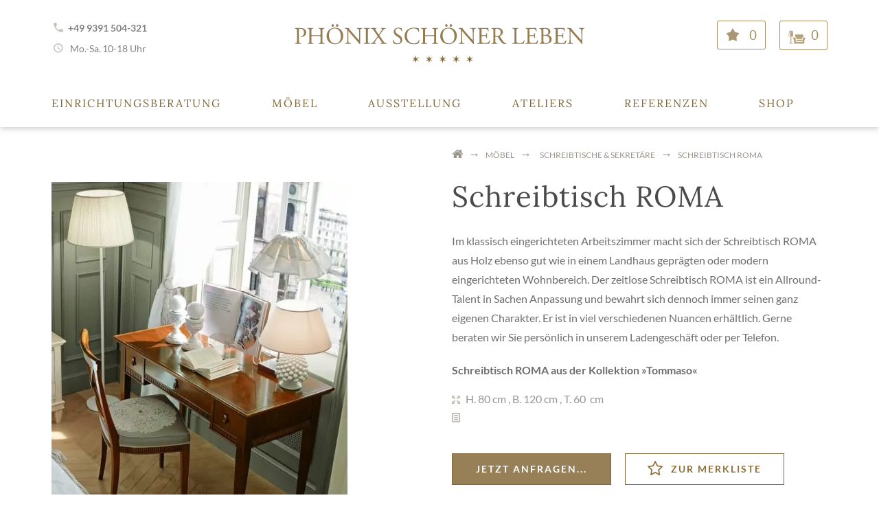

--- FILE ---
content_type: text/html; charset=UTF-8
request_url: https://phoenix-schoener-leben.de/moebel/schreibtische-sekretaere/schreibtisch-roma/
body_size: 30261
content:
<!doctype html>
<html lang="de">
<head><meta charset="UTF-8"><script>if(navigator.userAgent.match(/MSIE|Internet Explorer/i)||navigator.userAgent.match(/Trident\/7\..*?rv:11/i)){var href=document.location.href;if(!href.match(/[?&]nowprocket/)){if(href.indexOf("?")==-1){if(href.indexOf("#")==-1){document.location.href=href+"?nowprocket=1"}else{document.location.href=href.replace("#","?nowprocket=1#")}}else{if(href.indexOf("#")==-1){document.location.href=href+"&nowprocket=1"}else{document.location.href=href.replace("#","&nowprocket=1#")}}}}</script><script>(()=>{class RocketLazyLoadScripts{constructor(){this.v="2.0.3",this.userEvents=["keydown","keyup","mousedown","mouseup","mousemove","mouseover","mouseenter","mouseout","mouseleave","touchmove","touchstart","touchend","touchcancel","wheel","click","dblclick","input","visibilitychange"],this.attributeEvents=["onblur","onclick","oncontextmenu","ondblclick","onfocus","onmousedown","onmouseenter","onmouseleave","onmousemove","onmouseout","onmouseover","onmouseup","onmousewheel","onscroll","onsubmit"]}async t(){this.i(),this.o(),/iP(ad|hone)/.test(navigator.userAgent)&&this.h(),this.u(),this.l(this),this.m(),this.k(this),this.p(this),this._(),await Promise.all([this.R(),this.L()]),this.lastBreath=Date.now(),this.S(this),this.P(),this.D(),this.O(),this.M(),await this.C(this.delayedScripts.normal),await this.C(this.delayedScripts.defer),await this.C(this.delayedScripts.async),this.F("domReady"),await this.T(),await this.j(),await this.I(),this.F("windowLoad"),await this.A(),window.dispatchEvent(new Event("rocket-allScriptsLoaded")),this.everythingLoaded=!0,this.lastTouchEnd&&await new Promise((t=>setTimeout(t,500-Date.now()+this.lastTouchEnd))),this.H(),this.F("all"),this.U(),this.W()}i(){this.CSPIssue=sessionStorage.getItem("rocketCSPIssue"),document.addEventListener("securitypolicyviolation",(t=>{this.CSPIssue||"script-src-elem"!==t.violatedDirective||"data"!==t.blockedURI||(this.CSPIssue=!0,sessionStorage.setItem("rocketCSPIssue",!0))}),{isRocket:!0})}o(){window.addEventListener("pageshow",(t=>{this.persisted=t.persisted,this.realWindowLoadedFired=!0}),{isRocket:!0}),window.addEventListener("pagehide",(()=>{this.onFirstUserAction=null}),{isRocket:!0})}h(){let t;function e(e){t=e}window.addEventListener("touchstart",e,{isRocket:!0}),window.addEventListener("touchend",(function i(o){Math.abs(o.changedTouches[0].pageX-t.changedTouches[0].pageX)<10&&Math.abs(o.changedTouches[0].pageY-t.changedTouches[0].pageY)<10&&o.timeStamp-t.timeStamp<200&&(o.target.dispatchEvent(new PointerEvent("click",{target:o.target,bubbles:!0,cancelable:!0,detail:1})),event.preventDefault(),window.removeEventListener("touchstart",e,{isRocket:!0}),window.removeEventListener("touchend",i,{isRocket:!0}))}),{isRocket:!0})}q(t){this.userActionTriggered||("mousemove"!==t.type||this.firstMousemoveIgnored?"keyup"===t.type||"mouseover"===t.type||"mouseout"===t.type||(this.userActionTriggered=!0,this.onFirstUserAction&&this.onFirstUserAction()):this.firstMousemoveIgnored=!0),"click"===t.type&&t.preventDefault(),this.savedUserEvents.length>0&&(t.stopPropagation(),t.stopImmediatePropagation()),"touchstart"===this.lastEvent&&"touchend"===t.type&&(this.lastTouchEnd=Date.now()),"click"===t.type&&(this.lastTouchEnd=0),this.lastEvent=t.type,this.savedUserEvents.push(t)}u(){this.savedUserEvents=[],this.userEventHandler=this.q.bind(this),this.userEvents.forEach((t=>window.addEventListener(t,this.userEventHandler,{passive:!1,isRocket:!0})))}U(){this.userEvents.forEach((t=>window.removeEventListener(t,this.userEventHandler,{passive:!1,isRocket:!0}))),this.savedUserEvents.forEach((t=>{t.target.dispatchEvent(new window[t.constructor.name](t.type,t))}))}m(){this.eventsMutationObserver=new MutationObserver((t=>{const e="return false";for(const i of t){if("attributes"===i.type){const t=i.target.getAttribute(i.attributeName);t&&t!==e&&(i.target.setAttribute("data-rocket-"+i.attributeName,t),i.target["rocket"+i.attributeName]=new Function("event",t),i.target.setAttribute(i.attributeName,e))}"childList"===i.type&&i.addedNodes.forEach((t=>{if(t.nodeType===Node.ELEMENT_NODE)for(const i of t.attributes)this.attributeEvents.includes(i.name)&&i.value&&""!==i.value&&(t.setAttribute("data-rocket-"+i.name,i.value),t["rocket"+i.name]=new Function("event",i.value),t.setAttribute(i.name,e))}))}})),this.eventsMutationObserver.observe(document,{subtree:!0,childList:!0,attributeFilter:this.attributeEvents})}H(){this.eventsMutationObserver.disconnect(),this.attributeEvents.forEach((t=>{document.querySelectorAll("[data-rocket-"+t+"]").forEach((e=>{e.setAttribute(t,e.getAttribute("data-rocket-"+t)),e.removeAttribute("data-rocket-"+t)}))}))}k(t){Object.defineProperty(HTMLElement.prototype,"onclick",{get(){return this.rocketonclick||null},set(e){this.rocketonclick=e,this.setAttribute(t.everythingLoaded?"onclick":"data-rocket-onclick","this.rocketonclick(event)")}})}S(t){function e(e,i){let o=e[i];e[i]=null,Object.defineProperty(e,i,{get:()=>o,set(s){t.everythingLoaded?o=s:e["rocket"+i]=o=s}})}e(document,"onreadystatechange"),e(window,"onload"),e(window,"onpageshow");try{Object.defineProperty(document,"readyState",{get:()=>t.rocketReadyState,set(e){t.rocketReadyState=e},configurable:!0}),document.readyState="loading"}catch(t){console.log("WPRocket DJE readyState conflict, bypassing")}}l(t){this.originalAddEventListener=EventTarget.prototype.addEventListener,this.originalRemoveEventListener=EventTarget.prototype.removeEventListener,this.savedEventListeners=[],EventTarget.prototype.addEventListener=function(e,i,o){o&&o.isRocket||!t.B(e,this)&&!t.userEvents.includes(e)||t.B(e,this)&&!t.userActionTriggered||e.startsWith("rocket-")||t.everythingLoaded?t.originalAddEventListener.call(this,e,i,o):t.savedEventListeners.push({target:this,remove:!1,type:e,func:i,options:o})},EventTarget.prototype.removeEventListener=function(e,i,o){o&&o.isRocket||!t.B(e,this)&&!t.userEvents.includes(e)||t.B(e,this)&&!t.userActionTriggered||e.startsWith("rocket-")||t.everythingLoaded?t.originalRemoveEventListener.call(this,e,i,o):t.savedEventListeners.push({target:this,remove:!0,type:e,func:i,options:o})}}F(t){"all"===t&&(EventTarget.prototype.addEventListener=this.originalAddEventListener,EventTarget.prototype.removeEventListener=this.originalRemoveEventListener),this.savedEventListeners=this.savedEventListeners.filter((e=>{let i=e.type,o=e.target||window;return"domReady"===t&&"DOMContentLoaded"!==i&&"readystatechange"!==i||("windowLoad"===t&&"load"!==i&&"readystatechange"!==i&&"pageshow"!==i||(this.B(i,o)&&(i="rocket-"+i),e.remove?o.removeEventListener(i,e.func,e.options):o.addEventListener(i,e.func,e.options),!1))}))}p(t){let e;function i(e){return t.everythingLoaded?e:e.split(" ").map((t=>"load"===t||t.startsWith("load.")?"rocket-jquery-load":t)).join(" ")}function o(o){function s(e){const s=o.fn[e];o.fn[e]=o.fn.init.prototype[e]=function(){return this[0]===window&&t.userActionTriggered&&("string"==typeof arguments[0]||arguments[0]instanceof String?arguments[0]=i(arguments[0]):"object"==typeof arguments[0]&&Object.keys(arguments[0]).forEach((t=>{const e=arguments[0][t];delete arguments[0][t],arguments[0][i(t)]=e}))),s.apply(this,arguments),this}}if(o&&o.fn&&!t.allJQueries.includes(o)){const e={DOMContentLoaded:[],"rocket-DOMContentLoaded":[]};for(const t in e)document.addEventListener(t,(()=>{e[t].forEach((t=>t()))}),{isRocket:!0});o.fn.ready=o.fn.init.prototype.ready=function(i){function s(){parseInt(o.fn.jquery)>2?setTimeout((()=>i.bind(document)(o))):i.bind(document)(o)}return t.realDomReadyFired?!t.userActionTriggered||t.fauxDomReadyFired?s():e["rocket-DOMContentLoaded"].push(s):e.DOMContentLoaded.push(s),o([])},s("on"),s("one"),s("off"),t.allJQueries.push(o)}e=o}t.allJQueries=[],o(window.jQuery),Object.defineProperty(window,"jQuery",{get:()=>e,set(t){o(t)}})}P(){const t=new Map;document.write=document.writeln=function(e){const i=document.currentScript,o=document.createRange(),s=i.parentElement;let n=t.get(i);void 0===n&&(n=i.nextSibling,t.set(i,n));const c=document.createDocumentFragment();o.setStart(c,0),c.appendChild(o.createContextualFragment(e)),s.insertBefore(c,n)}}async R(){return new Promise((t=>{this.userActionTriggered?t():this.onFirstUserAction=t}))}async L(){return new Promise((t=>{document.addEventListener("DOMContentLoaded",(()=>{this.realDomReadyFired=!0,t()}),{isRocket:!0})}))}async I(){return this.realWindowLoadedFired?Promise.resolve():new Promise((t=>{window.addEventListener("load",t,{isRocket:!0})}))}M(){this.pendingScripts=[];this.scriptsMutationObserver=new MutationObserver((t=>{for(const e of t)e.addedNodes.forEach((t=>{"SCRIPT"!==t.tagName||t.noModule||t.isWPRocket||this.pendingScripts.push({script:t,promise:new Promise((e=>{const i=()=>{const i=this.pendingScripts.findIndex((e=>e.script===t));i>=0&&this.pendingScripts.splice(i,1),e()};t.addEventListener("load",i,{isRocket:!0}),t.addEventListener("error",i,{isRocket:!0}),setTimeout(i,1e3)}))})}))})),this.scriptsMutationObserver.observe(document,{childList:!0,subtree:!0})}async j(){await this.J(),this.pendingScripts.length?(await this.pendingScripts[0].promise,await this.j()):this.scriptsMutationObserver.disconnect()}D(){this.delayedScripts={normal:[],async:[],defer:[]},document.querySelectorAll("script[type$=rocketlazyloadscript]").forEach((t=>{t.hasAttribute("data-rocket-src")?t.hasAttribute("async")&&!1!==t.async?this.delayedScripts.async.push(t):t.hasAttribute("defer")&&!1!==t.defer||"module"===t.getAttribute("data-rocket-type")?this.delayedScripts.defer.push(t):this.delayedScripts.normal.push(t):this.delayedScripts.normal.push(t)}))}async _(){await this.L();let t=[];document.querySelectorAll("script[type$=rocketlazyloadscript][data-rocket-src]").forEach((e=>{let i=e.getAttribute("data-rocket-src");if(i&&!i.startsWith("data:")){i.startsWith("//")&&(i=location.protocol+i);try{const o=new URL(i).origin;o!==location.origin&&t.push({src:o,crossOrigin:e.crossOrigin||"module"===e.getAttribute("data-rocket-type")})}catch(t){}}})),t=[...new Map(t.map((t=>[JSON.stringify(t),t]))).values()],this.N(t,"preconnect")}async $(t){if(await this.G(),!0!==t.noModule||!("noModule"in HTMLScriptElement.prototype))return new Promise((e=>{let i;function o(){(i||t).setAttribute("data-rocket-status","executed"),e()}try{if(navigator.userAgent.includes("Firefox/")||""===navigator.vendor||this.CSPIssue)i=document.createElement("script"),[...t.attributes].forEach((t=>{let e=t.nodeName;"type"!==e&&("data-rocket-type"===e&&(e="type"),"data-rocket-src"===e&&(e="src"),i.setAttribute(e,t.nodeValue))})),t.text&&(i.text=t.text),t.nonce&&(i.nonce=t.nonce),i.hasAttribute("src")?(i.addEventListener("load",o,{isRocket:!0}),i.addEventListener("error",(()=>{i.setAttribute("data-rocket-status","failed-network"),e()}),{isRocket:!0}),setTimeout((()=>{i.isConnected||e()}),1)):(i.text=t.text,o()),i.isWPRocket=!0,t.parentNode.replaceChild(i,t);else{const i=t.getAttribute("data-rocket-type"),s=t.getAttribute("data-rocket-src");i?(t.type=i,t.removeAttribute("data-rocket-type")):t.removeAttribute("type"),t.addEventListener("load",o,{isRocket:!0}),t.addEventListener("error",(i=>{this.CSPIssue&&i.target.src.startsWith("data:")?(console.log("WPRocket: CSP fallback activated"),t.removeAttribute("src"),this.$(t).then(e)):(t.setAttribute("data-rocket-status","failed-network"),e())}),{isRocket:!0}),s?(t.fetchPriority="high",t.removeAttribute("data-rocket-src"),t.src=s):t.src="data:text/javascript;base64,"+window.btoa(unescape(encodeURIComponent(t.text)))}}catch(i){t.setAttribute("data-rocket-status","failed-transform"),e()}}));t.setAttribute("data-rocket-status","skipped")}async C(t){const e=t.shift();return e?(e.isConnected&&await this.$(e),this.C(t)):Promise.resolve()}O(){this.N([...this.delayedScripts.normal,...this.delayedScripts.defer,...this.delayedScripts.async],"preload")}N(t,e){this.trash=this.trash||[];let i=!0;var o=document.createDocumentFragment();t.forEach((t=>{const s=t.getAttribute&&t.getAttribute("data-rocket-src")||t.src;if(s&&!s.startsWith("data:")){const n=document.createElement("link");n.href=s,n.rel=e,"preconnect"!==e&&(n.as="script",n.fetchPriority=i?"high":"low"),t.getAttribute&&"module"===t.getAttribute("data-rocket-type")&&(n.crossOrigin=!0),t.crossOrigin&&(n.crossOrigin=t.crossOrigin),t.integrity&&(n.integrity=t.integrity),t.nonce&&(n.nonce=t.nonce),o.appendChild(n),this.trash.push(n),i=!1}})),document.head.appendChild(o)}W(){this.trash.forEach((t=>t.remove()))}async T(){try{document.readyState="interactive"}catch(t){}this.fauxDomReadyFired=!0;try{await this.G(),document.dispatchEvent(new Event("rocket-readystatechange")),await this.G(),document.rocketonreadystatechange&&document.rocketonreadystatechange(),await this.G(),document.dispatchEvent(new Event("rocket-DOMContentLoaded")),await this.G(),window.dispatchEvent(new Event("rocket-DOMContentLoaded"))}catch(t){console.error(t)}}async A(){try{document.readyState="complete"}catch(t){}try{await this.G(),document.dispatchEvent(new Event("rocket-readystatechange")),await this.G(),document.rocketonreadystatechange&&document.rocketonreadystatechange(),await this.G(),window.dispatchEvent(new Event("rocket-load")),await this.G(),window.rocketonload&&window.rocketonload(),await this.G(),this.allJQueries.forEach((t=>t(window).trigger("rocket-jquery-load"))),await this.G();const t=new Event("rocket-pageshow");t.persisted=this.persisted,window.dispatchEvent(t),await this.G(),window.rocketonpageshow&&window.rocketonpageshow({persisted:this.persisted})}catch(t){console.error(t)}}async G(){Date.now()-this.lastBreath>45&&(await this.J(),this.lastBreath=Date.now())}async J(){return document.hidden?new Promise((t=>setTimeout(t))):new Promise((t=>requestAnimationFrame(t)))}B(t,e){return e===document&&"readystatechange"===t||(e===document&&"DOMContentLoaded"===t||(e===window&&"DOMContentLoaded"===t||(e===window&&"load"===t||e===window&&"pageshow"===t)))}static run(){(new RocketLazyLoadScripts).t()}}RocketLazyLoadScripts.run()})();</script>
    
    
    <meta http-equiv="X-UA-Compatible" content="IE=edge,chrome=1">

    <meta name="viewport" content="width=device-width, initial-scale=1.0">
    <link rel="pingback" href="https://phoenix-schoener-leben.de/xmlrpc.php"/>
    <link data-minify="1" rel="preload" href="https://phoenix-schoener-leben.de/wp-content/cache/min/1/wp-content/themes/phoenix/style.css?ver=1763466211" data-rocket-async="style" as="style" onload="this.onload=null;this.rel='stylesheet'" onerror="this.removeAttribute('data-rocket-async')"  type="text/css" media="screen"/>
    <script src="https://phoenix-schoener-leben.de/wp-content/themes/phoenix/js/jquery-1.9.0.min.js" data-rocket-defer defer></script>
    <script data-minify="1" src="https://phoenix-schoener-leben.de/wp-content/cache/min/1/wp-content/themes/phoenix/js/jquery.cookie.js?ver=1763466211" data-rocket-defer defer></script>
    <script src="https://phoenix-schoener-leben.de/wp-content/themes/phoenix/js/uikit.min.js" data-rocket-defer defer></script>
    <script data-minify="1" src="https://phoenix-schoener-leben.de/wp-content/cache/min/1/wp-content/themes/phoenix/js/classie.js?ver=1763466211" data-rocket-defer defer></script>
    <script src="https://phoenix-schoener-leben.de/wp-content/themes/phoenix/js/components/slideshow.min.js" data-rocket-defer defer></script>
    <script src="https://phoenix-schoener-leben.de/wp-content/themes/phoenix/js/components/slideset.min.js" data-rocket-defer defer></script>
    <script src="https://phoenix-schoener-leben.de/wp-content/themes/phoenix/js/components/lightbox.min.js" data-rocket-defer defer></script>
    <script src="https://phoenix-schoener-leben.de/wp-content/themes/phoenix/js/components/tooltip.min.js" data-rocket-defer defer></script>
    <script src="https://phoenix-schoener-leben.de/wp-content/themes/phoenix/js/components/notify.min.js" data-rocket-defer defer></script>
    <script src="https://phoenix-schoener-leben.de/wp-content/themes/phoenix/js/components/parallax.min.js" data-rocket-defer defer></script>
    <script src="https://phoenix-schoener-leben.de/wp-content/themes/phoenix/js/jquery.waypoints.min.js" data-rocket-defer defer></script>
    <script src="https://phoenix-schoener-leben.de/wp-content/themes/phoenix/js/prefixfree.min.js" data-rocket-defer defer></script>
    <script data-minify="1" src="https://phoenix-schoener-leben.de/wp-content/cache/min/1/wp-content/themes/phoenix/js/phoenix.core.js?ver=1763466211" data-rocket-defer defer></script>
    <script data-minify="1" src="https://phoenix-schoener-leben.de/wp-content/cache/min/1/wp-content/themes/phoenix/js/browser-detect.umd.js?ver=1763466211" data-rocket-defer defer></script>

    <script type="rocketlazyloadscript">window.addEventListener('DOMContentLoaded', function() {
        jQuery(document).ready(function () {
            var bd = browserDetect();

            // browser name
            if (bd.name) {
                jQuery('body').addClass(bd.name.toLowerCase().replace(/\s/g, ''));
            }

            // os
            if (bd.os) {
                jQuery('body').addClass(bd.os.toLowerCase().replace(/\s/g, ''));
            }
        });
    });</script>

    <meta name='robots' content='index, follow, max-image-preview:large, max-snippet:-1, max-video-preview:-1' />
	<style>img:is([sizes="auto" i], [sizes^="auto," i]) { contain-intrinsic-size: 3000px 1500px }</style>
	
	<!-- This site is optimized with the Yoast SEO plugin v24.8.1 - https://yoast.com/wordpress/plugins/seo/ -->
	<title>Schreibtisch ROMA - Phönix Schöner Leben</title><style id="rocket-critical-css">.BorlabsCookie *{box-sizing:border-box}.BorlabsCookie *::before,.BorlabsCookie *::after{box-sizing:inherit}.BorlabsCookie * div,.BorlabsCookie * span,.BorlabsCookie * p,.BorlabsCookie * a,.BorlabsCookie * img,.BorlabsCookie * ul,.BorlabsCookie * li,.BorlabsCookie * fieldset,.BorlabsCookie * label,.BorlabsCookie * legend{margin:0;padding:0;border:0;color:inherit;vertical-align:baseline;font-family:inherit;font-size:inherit;font-style:initial;font-weight:initial;letter-spacing:initial;line-height:initial;text-decoration:initial;text-transform:initial;word-spacing:initial}.borlabs-hide{display:none}.borlabs-position-fix{position:initial!important;transform:unset!important}.BorlabsCookie .text-right{text-align:right!important}.BorlabsCookie .sr-only{position:absolute;width:1px;height:1px;padding:0;margin:-1px;overflow:hidden;clip:rect(0,0,0,0);white-space:nowrap;border:0}.BorlabsCookie .container{width:100%;padding-right:15px;padding-left:15px;margin-right:auto;margin-left:auto}@media (min-width:576px){.BorlabsCookie .container{max-width:540px}}@media (min-width:768px){.BorlabsCookie .container{max-width:720px}}@media (min-width:992px){.BorlabsCookie .container{max-width:960px}}@media (min-width:1200px){.BorlabsCookie .container{max-width:1140px}}.BorlabsCookie .row{display:flex;flex-wrap:wrap;margin-right:-15px;margin-left:-15px}.BorlabsCookie .no-gutters{margin-right:0;margin-left:0}.BorlabsCookie .no-gutters>[class*=col-]{padding-right:0;padding-left:0}.BorlabsCookie .col-sm-7,.BorlabsCookie .col-sm-5,.BorlabsCookie .col-12{position:relative;width:100%;min-height:1px;padding-right:15px;padding-left:15px}.BorlabsCookie .col-12{flex:0 0 100%;max-width:100%}@media (min-width:576px){.BorlabsCookie .col-sm-5{flex:0 0 41.66666667%;max-width:41.66666667%}.BorlabsCookie .col-sm-7{flex:0 0 58.33333333%;max-width:58.33333333%}}.BorlabsCookie .d-flex{display:flex!important}.BorlabsCookie .flex-row{flex-direction:row!important}.BorlabsCookie .align-items-center{align-items:center!important}.BorlabsCookie .w-25{width:25%!important}.BorlabsCookie .w-75{width:75%!important}.BorlabsCookie ._brlbs-animated{-webkit-animation-duration:1s;animation-duration:1s;-webkit-animation-fill-mode:both;animation-fill-mode:both}@media (print),(prefers-reduced-motion:reduce){.BorlabsCookie ._brlbs-animated{-webkit-animation-duration:1ms!important;animation-duration:1ms!important;-webkit-animation-iteration-count:1!important;animation-iteration-count:1!important}}.BorlabsCookie ._brlbs-checkbox{color:inherit;display:block;padding-left:2em;position:relative}.BorlabsCookie ._brlbs-checkbox input{position:absolute;opacity:0!important;width:auto;z-index:-1}.BorlabsCookie ._brlbs-checkbox input:checked~._brlbs-checkbox-indicator::after{opacity:1}.BorlabsCookie ._brlbs-checkbox input:disabled~._brlbs-checkbox-indicator::after{opacity:1}.BorlabsCookie ._brlbs-checkbox ._brlbs-checkbox-indicator{border-style:solid;border-width:2px;padding:0!important;position:absolute;left:0;top:0;height:20px;width:20px}.BorlabsCookie ._brlbs-checkbox ._brlbs-checkbox-indicator::after{content:"";border-style:solid;border-width:0 2px 2px 0;border-radius:1px;position:absolute;left:5px;top:1px;height:11px;width:6px;transform:rotate(45deg);opacity:0}.BorlabsCookie ._brlbs-btn-switch{position:relative;display:inline-block;margin:0;width:50px;height:26px;vertical-align:middle}.BorlabsCookie ._brlbs-btn-switch input{opacity:0;width:0;height:0}.BorlabsCookie ._brlbs-btn-switch ._brlbs-slider{position:absolute;top:0;left:0;right:0;bottom:0;background-color:#bbc0c7}.BorlabsCookie ._brlbs-btn-switch ._brlbs-slider::before{position:absolute;content:"";height:18px;width:18px;left:4px;bottom:4px;background-color:#fff}.BorlabsCookie ._brlbs-btn-switch-status{position:absolute;top:50%;right:calc(100% + 6px);transform:translateY(-50%)}.BorlabsCookie ._brlbs-btn-switch--textRight ._brlbs-btn-switch-status{right:auto;left:calc(100% + 6px)}.BorlabsCookie ._brlbs-btn-switch-status::before{content:attr(data-inactive);white-space:nowrap}#BorlabsCookieBox a{font-size:inherit;font-style:inherit;font-weight:inherit;letter-spacing:inherit;line-height:inherit;text-decoration:inherit;text-transform:inherit;word-spacing:inherit}#BorlabsCookieBox a:focus{outline:Highlight!important;outline-color:-webkit-focus-ring-color!important;outline-style:solid!important;outline-width:2px!important}#BorlabsCookieBox:not(._brlbs-keyboard) a:focus{outline:0!important}#BorlabsCookieBox ._brlbs-animated{visibility:visible}#BorlabsCookieBox .container{background:inherit;display:block;float:none;padding-left:15px;padding-right:15px;margin-left:auto;margin-right:auto;min-height:auto;position:inherit}#BorlabsCookieBox ._brlbs-box .container{overflow:auto!important;width:auto!important}#BorlabsCookieBox .container::before{display:initial}#BorlabsCookieBox .container::after{content:" ";display:block;height:2px}#BorlabsCookieBox .container .row{background:inherit;color:inherit;display:flex;min-width:1px;width:auto;max-width:none}#BorlabsCookieBox .container .row.no-gutters{margin-left:0;margin-right:0}#BorlabsCookieBox .container .row::before,#BorlabsCookieBox .container .row::after{display:initial}#BorlabsCookieBox .bcac-item{margin:.5em 0;padding:.5em}#BorlabsCookieBox .bcac-item ._brlbs-h4{font-size:1.25em;margin:0 0 .25em 0}#BorlabsCookieBox .bcac-item span{color:inherit}#BorlabsCookieBox>div{display:none}#BorlabsCookieBox>div.show-cookie-box{display:flex}#BorlabsCookieBox ._brlbs-h3{background:inherit;color:inherit;font-family:inherit;font-size:1.625em;line-height:1.125em;word-break:break-all}#BorlabsCookieBox ul{display:flex;flex-flow:wrap;justify-content:center;list-style:none;margin:.9375em 0;padding:0}#BorlabsCookieBox ul li{color:inherit;font-family:inherit;font-size:1em;line-height:1.25em;list-style:none;margin:0 .9375em .375em 0}#BorlabsCookieBox ul li:last-child{margin:0}#BorlabsCookieBox ul li::before{content:"●";margin:0 4px 0 0}#BorlabsCookieBox p{color:inherit;font-family:inherit;font-size:1em;line-height:1.4em;margin:.9375em 0}#BorlabsCookieBox p:last-child{margin:0}#BorlabsCookieBox p ._brlbs-paragraph:last-child{margin-bottom:0}#BorlabsCookieBox ._brlbs-flex-center{display:flex;align-items:center;justify-content:center}#BorlabsCookieBox ._brlbs-accept{font-family:inherit;text-align:center}#BorlabsCookieBox ._brlbs-block-content{background:rgba(0,0,0,0);left:0;position:fixed;height:100%;top:0;width:100%;z-index:999999}#BorlabsCookieBox ._brlbs-block-content._brlbs-bg-dark{background:rgba(0,0,0,.6)}#BorlabsCookieBox ._brlbs-btn{display:inline-block;font-family:inherit;font-size:1.25em;padding:.75em 2em;text-decoration:none}#BorlabsCookieBox ._brlbs-paragraph{display:block;margin-bottom:.6em}#BorlabsCookieBox ._brlbs-paragraph._brlbs-text-technology{display:inline}#BorlabsCookieBox ._brlbs-paragraph._brlbs-text-personal-data{display:inline}#BorlabsCookieBox ._brlbs-paragraph._brlbs-text-more-information{display:inline}#BorlabsCookieBox ._brlbs-paragraph._brlbs-text-revoke{display:inline}#BorlabsCookieBox .cookie-logo{height:auto;max-width:48px;padding:0 8px 0 0;vertical-align:middle;width:100%}#BorlabsCookieBox ._brlbs-legal{font-family:inherit;font-size:.75em;text-align:center}#BorlabsCookieBox ._brlbs-refuse{font-family:inherit;font-size:.75em;text-align:center}#BorlabsCookieBox ._brlbs-refuse a{color:inherit}#BorlabsCookieBox ._brlbs-manage-btn{font-family:inherit;text-align:center}#BorlabsCookieBox ._brlbs-manage-btn a{font-size:1.25em;color:inherit}#BorlabsCookieBox .top-center{align-items:flex-start;justify-content:center}#BorlabsCookieBox ._brlbs-box{box-shadow:0 4px 8px rgba(0,0,0,.2);padding:15px 0;max-height:100vh;overflow:auto}#BorlabsCookieBox ._brlbs-box-wrap{display:block;max-width:550px;width:100%;z-index:1000000}#BorlabsCookieBox ._brlbs-box ._brlbs-separator::before{content:"|";display:inline-block;margin:0 2px}#BorlabsCookieBox .cookie-preference .container.not-visible{height:0}#BorlabsCookieBox .cookie-preference table{margin:1em 0 0 0;width:100%}#BorlabsCookieBox .cookie-preference table tr td,#BorlabsCookieBox .cookie-preference table tr th{border-bottom:1px solid}#BorlabsCookieBox .cookie-preference table tr:last-child td,#BorlabsCookieBox .cookie-preference table tr:last-child th{border-bottom:0}#BorlabsCookieBox .cookie-preference table th{text-align:left;width:40%}#BorlabsCookieBox .cookie-preference table td{text-align:left}#BorlabsCookieBox .cookie-preference table td,#BorlabsCookieBox .cookie-preference table th{font-size:.875em;padding:.25em .5em}#BorlabsCookieBox .cookie-preference ._brlbs-accept{text-align:left}#BorlabsCookieBox .cookie-preference ._brlbs-btn{font-size:1em;margin:0 0 .9375em 0;padding:.75em 1.5em}#BorlabsCookieBox .cookie-preference ._brlbs-pp-url{overflow:hidden;text-overflow:ellipsis;width:100%;max-width:0}#BorlabsCookieBox .cookie-preference ._brlbs-refuse{margin:0 0 .9375em 0;text-align:right}#BorlabsCookieBox ._brlbs-box-advanced ul{justify-content:space-between}#BorlabsCookieBox ._brlbs-box-advanced ul li{line-height:1.375em;margin:0 .9375em .875em 0}#BorlabsCookieBox ._brlbs-box-advanced ul li::before{content:"";margin:0}#CookieBoxTextDescription{overflow:auto;max-height:50vh}#CookiePrefDescription{overflow:auto;max-height:40vh}@media (max-width:767px){#BorlabsCookieBox ._brlbs-box{max-height:85vh}#BorlabsCookieBox .cookie-preference ._brlbs-accept,#BorlabsCookieBox .cookie-preference ._brlbs-refuse{text-align:center}}._brlbs-animated{--animate-duration:1s;--animate-delay:1s}@keyframes _brlbs-fadeInDown{from{opacity:0;transform:translate3d(0,-100%,0)}to{opacity:1;transform:translate3d(0,0,0)}}#BorlabsCookieBox ._brlbs-fadeInDown{animation-name:_brlbs-fadeInDown}#BorlabsCookieBox *{font-family:inherit}#BorlabsCookieBox ._brlbs-box-advanced ul{justify-content:space-between}#BorlabsCookieBox ._brlbs-box{background:#fff;border-radius:4px;color:#555;font-size:14px}#BorlabsCookieBox a{color:#8f703a}#BorlabsCookieBox ._brlbs-btn{background:#8f703a;border-radius:4px;color:#ffffff}#BorlabsCookieBox ._brlbs-manage-btn a{background:#8f703a;border-radius:4px;color:#fff}#BorlabsCookieBox ._brlbs-btn-accept-all{background:#8f703a;border-radius:4px;color:#fff}#BorlabsCookieBox ._brlbs-btn-accept-all{background:#8f703a;border-radius:4px;color:#fff}#BorlabsCookieBox ._brlbs-legal{color:#aaa}#BorlabsCookieBox ._brlbs-legal a{color:inherit}#BorlabsCookieBox ._brlbs-refuse{color:#888}#BorlabsCookieBox ul li::before{color:#8f703a}#BorlabsCookieBox .cookie-box ._brlbs-btn{width:100%}.BorlabsCookie ._brlbs-btn-switch ._brlbs-slider{background-color:#bdc1c8}.BorlabsCookie ._brlbs-btn-switch ._brlbs-slider::before{background-color:#fff}.BorlabsCookie ._brlbs-checkbox ._brlbs-checkbox-indicator{background-color:#fff;border-color:#a72828;border-radius:4px}.BorlabsCookie ._brlbs-checkbox input:checked~._brlbs-checkbox-indicator{background-color:#8f703a;border-color:#8f703a}.BorlabsCookie ._brlbs-checkbox input:checked~._brlbs-checkbox-indicator::after{border-color:#fff}.BorlabsCookie ._brlbs-checkbox input:disabled~._brlbs-checkbox-indicator{background-color:#e6e6e6;border-color:#e6e6e6}.BorlabsCookie ._brlbs-checkbox input:disabled~._brlbs-checkbox-indicator::after{border-color:#999}#BorlabsCookieBox .bcac-item{background-color:#f7f7f7;border-radius:0px;color:#555}#BorlabsCookieBox .cookie-preference table{background-color:#fff;border-radius:0px;color:#555}#BorlabsCookieBox .cookie-preference table{background-color:#fff;border-radius:0px;color:#555}#BorlabsCookieBox .cookie-preference table tr td,#BorlabsCookieBox .cookie-preference table tr th{background-color:#fff;border-color:#eee}.BorlabsCookie ._brlbs-btn-switch ._brlbs-slider{border-radius:34px}.BorlabsCookie ._brlbs-btn-switch ._brlbs-slider::before{border-radius:50%}</style><link rel="preload" data-rocket-preload as="image" href="https://phoenix-schoener-leben.de/wp-content/themes/phoenix/img/phoenix-logo-short2.svg" fetchpriority="high">
	<link rel="canonical" href="https://phoenix-schoener-leben.de/moebel/schreibtische-sekretaere/schreibtisch-roma/" />
	<script type="application/ld+json" class="yoast-schema-graph">{"@context":"https://schema.org","@graph":[{"@type":"WebPage","@id":"https://phoenix-schoener-leben.de/moebel/schreibtische-sekretaere/schreibtisch-roma/","url":"https://phoenix-schoener-leben.de/moebel/schreibtische-sekretaere/schreibtisch-roma/","name":"Schreibtisch ROMA - Phönix Schöner Leben","isPartOf":{"@id":"https://phoenix-schoener-leben.de/#website"},"datePublished":"2021-06-25T07:17:09+00:00","breadcrumb":{"@id":"https://phoenix-schoener-leben.de/moebel/schreibtische-sekretaere/schreibtisch-roma/#breadcrumb"},"inLanguage":"de","potentialAction":[{"@type":"ReadAction","target":["https://phoenix-schoener-leben.de/moebel/schreibtische-sekretaere/schreibtisch-roma/"]}]},{"@type":"BreadcrumbList","@id":"https://phoenix-schoener-leben.de/moebel/schreibtische-sekretaere/schreibtisch-roma/#breadcrumb","itemListElement":[{"@type":"ListItem","position":1,"name":"Home","item":"https://phoenix-schoener-leben.de/"},{"@type":"ListItem","position":2,"name":"Schreibtisch ROMA"}]},{"@type":"WebSite","@id":"https://phoenix-schoener-leben.de/#website","url":"https://phoenix-schoener-leben.de/","name":"Phönix Schöner Leben","description":"","potentialAction":[{"@type":"SearchAction","target":{"@type":"EntryPoint","urlTemplate":"https://phoenix-schoener-leben.de/?s={search_term_string}"},"query-input":{"@type":"PropertyValueSpecification","valueRequired":true,"valueName":"search_term_string"}}],"inLanguage":"de"}]}</script>
	<!-- / Yoast SEO plugin. -->



<link rel="alternate" type="application/rss+xml" title="Phönix Schöner Leben &raquo; Feed" href="https://phoenix-schoener-leben.de/feed/" />
<style id='wp-emoji-styles-inline-css'>

	img.wp-smiley, img.emoji {
		display: inline !important;
		border: none !important;
		box-shadow: none !important;
		height: 1em !important;
		width: 1em !important;
		margin: 0 0.07em !important;
		vertical-align: -0.1em !important;
		background: none !important;
		padding: 0 !important;
	}
</style>
<link rel='preload'  href='https://phoenix-schoener-leben.de/wp-content/plugins/beautiful-taxonomy-filters/public/css/select2.min.css?ver=2.4.3' data-rocket-async="style" as="style" onload="this.onload=null;this.rel='stylesheet'" onerror="this.removeAttribute('data-rocket-async')"  media='all' />
<link rel='preload'  href='https://phoenix-schoener-leben.de/wp-content/plugins/beautiful-taxonomy-filters/public/css/beautiful-taxonomy-filters-base.min.css?ver=2.4.3' data-rocket-async="style" as="style" onload="this.onload=null;this.rel='stylesheet'" onerror="this.removeAttribute('data-rocket-async')"  media='all' />
<link data-minify="1" rel='preload'  href='https://phoenix-schoener-leben.de/wp-content/cache/min/1/wp-content/plugins/cleverreach/resources/css/frontend.css?ver=1763466211' data-rocket-async="style" as="style" onload="this.onload=null;this.rel='stylesheet'" onerror="this.removeAttribute('data-rocket-async')"  media='all' />
<link data-minify="1" rel='preload'  href='https://phoenix-schoener-leben.de/wp-content/cache/min/1/wp-content/plugins/contact-form-7/includes/css/styles.css?ver=1763466211' data-rocket-async="style" as="style" onload="this.onload=null;this.rel='stylesheet'" onerror="this.removeAttribute('data-rocket-async')"  media='all' />
<link data-minify="1" rel='preload'  href='https://phoenix-schoener-leben.de/wp-content/cache/min/1/wp-content/plugins/wpcf7-redirect/build/assets/frontend-script.css?ver=1763466211' data-rocket-async="style" as="style" onload="this.onload=null;this.rel='stylesheet'" onerror="this.removeAttribute('data-rocket-async')"  media='all' />
<link data-minify="1" rel='preload'  href='https://phoenix-schoener-leben.de/wp-content/cache/min/1/wp-content/cache/borlabs-cookie/borlabs-cookie_1_de.css?ver=1763466211' data-rocket-async="style" as="style" onload="this.onload=null;this.rel='stylesheet'" onerror="this.removeAttribute('data-rocket-async')"  media='all' />
<style id='rocket-lazyload-inline-css'>
.rll-youtube-player{position:relative;padding-bottom:56.23%;height:0;overflow:hidden;max-width:100%;}.rll-youtube-player:focus-within{outline: 2px solid currentColor;outline-offset: 5px;}.rll-youtube-player iframe{position:absolute;top:0;left:0;width:100%;height:100%;z-index:100;background:0 0}.rll-youtube-player img{bottom:0;display:block;left:0;margin:auto;max-width:100%;width:100%;position:absolute;right:0;top:0;border:none;height:auto;-webkit-transition:.4s all;-moz-transition:.4s all;transition:.4s all}.rll-youtube-player img:hover{-webkit-filter:brightness(75%)}.rll-youtube-player .play{height:100%;width:100%;left:0;top:0;position:absolute;background:url(https://phoenix-schoener-leben.de/wp-content/plugins/wp-rocket/assets/img/youtube.png) no-repeat center;background-color: transparent !important;cursor:pointer;border:none;}.wp-embed-responsive .wp-has-aspect-ratio .rll-youtube-player{position:absolute;padding-bottom:0;width:100%;height:100%;top:0;bottom:0;left:0;right:0}
</style>
<script src="https://phoenix-schoener-leben.de/wp-includes/js/jquery/jquery.min.js?ver=3.7.1" id="jquery-core-js" data-rocket-defer defer></script>
<script src="https://phoenix-schoener-leben.de/wp-includes/js/jquery/jquery-migrate.min.js?ver=3.4.1" id="jquery-migrate-js" data-rocket-defer defer></script>
<script id="borlabs-cookie-prioritize-js-extra">
var borlabsCookiePrioritized = {"domain":"phoenix-schoener-leben.de","path":"\/","version":"1","bots":"1","optInJS":{"statistics":{"google-tag-manager":"[base64]\/[base64]","google-analytics":"PHNjcmlwdD4NCndpbmRvdy5kYXRhTGF5ZXIgPSB3aW5kb3cuZGF0YUxheWVyIHx8IFtdOw0KICB3aW5kb3cuZGF0YUxheWVyLnB1c2goew0KICAgIGV2ZW50OiAnYm9ybGFic0Nvb2tpZU9wdEluR29vZ2xlQW5hbHl0aWNzJywNCiAgfSk7DQo8L3NjcmlwdD4=","facebook-pixel":"PHNjcmlwdD4NCndpbmRvdy5kYXRhTGF5ZXIgPSB3aW5kb3cuZGF0YUxheWVyIHx8IFtdOw0KICB3aW5kb3cuZGF0YUxheWVyLnB1c2goew0KICAgIGV2ZW50OiAnYm9ybGFic0Nvb2tpZU9wdEluRmFjZWJvb2tQaXhlbCcsDQogIH0pOw0KPC9zY3JpcHQ+"}}};
</script>
<script src="https://phoenix-schoener-leben.de/wp-content/plugins/borlabs-cookie/assets/javascript/borlabs-cookie-prioritize.min.js?ver=2.3" id="borlabs-cookie-prioritize-js" data-rocket-defer defer></script>
<link rel="EditURI" type="application/rsd+xml" title="RSD" href="https://phoenix-schoener-leben.de/xmlrpc.php?rsd" />

<link rel='shortlink' href='https://phoenix-schoener-leben.de/?p=21251' />
<link rel="alternate" title="oEmbed (JSON)" type="application/json+oembed" href="https://phoenix-schoener-leben.de/wp-json/oembed/1.0/embed?url=https%3A%2F%2Fphoenix-schoener-leben.de%2Fmoebel%2Fschreibtische-sekretaere%2Fschreibtisch-roma%2F" />
<link rel="alternate" title="oEmbed (XML)" type="text/xml+oembed" href="https://phoenix-schoener-leben.de/wp-json/oembed/1.0/embed?url=https%3A%2F%2Fphoenix-schoener-leben.de%2Fmoebel%2Fschreibtische-sekretaere%2Fschreibtisch-roma%2F&#038;format=xml" />

<!--BEGIN: TRACKING CODE MANAGER (v2.4.0) BY INTELLYWP.COM IN HEAD//-->
<script type="rocketlazyloadscript" data-rocket-src="https://stream.phoenix-schoener-leben.de/scripts/eYwZKAq2GLmyTD4x09r17KnOtPhHdlIdbgcQX8RSgAOMbUIsckPzVjfpnz3LS8D3.js" data-rocket-defer defer></script>
<!--END: https://wordpress.org/plugins/tracking-code-manager IN HEAD//--><script type="rocketlazyloadscript">
document.addEventListener('DOMContentLoaded', function() {

  // 🕊 Formular anhand der ID finden
  var form = document.querySelector('.wpcf7 form[action*="ed6dcb3"]') || document.querySelector('.wpcf7 form');
  if (!form) return;

  console.log('Phönix Katalog JS aktiv (Snippet)');

  var checkboxes   = form.querySelectorAll('input[name="katalog-option[]"]');
  var anschrift    = form.querySelector('.anschriftfelder');
  var katalogField = form.querySelector('input[name="kataloglink"]');

  // 🧭 Beim Laden: Adressfelder verstecken (CSS-Sicherheit)
  if (anschrift) anschrift.style.display = 'none';

  // 👇 Funktion zum Umschalten der Adressfelder + Pflichtlogik
  function toggleAddress() {
    if (!anschrift) return;
    var postChecked = Array.prototype.some.call(checkboxes, function(cb) {
      return cb.checked && cb.value.indexOf('Post') !== -1;
    });

    // Sichtbarkeit umschalten
    anschrift.style.display = postChecked ? 'block' : 'none';

    // Pflicht-Attribute dynamisch setzen oder entfernen
    anschrift.querySelectorAll('input, textarea, select').forEach(function(field) {
      if (postChecked) {
        field.setAttribute('required', 'required');
        field.setAttribute('aria-required', 'true');
      } else {
        field.removeAttribute('required');
        field.removeAttribute('aria-required');
      }
    });
  }

  // Checkbox-Events beobachten
  checkboxes.forEach(function(cb) {
    cb.addEventListener('change', toggleAddress);
  });

  // Initialzustand prüfen
  toggleAddress();

  // ✅ Erfolgsevent direkt am Formular binden
  form.addEventListener('wpcf7mailsent', function(event) {

    console.log('✅ CF7 mailsent erkannt');

    var selected = Array.prototype.filter.call(checkboxes, function(cb) {
      return cb.checked;
    }).map(function(cb) {
      return cb.value;
    });

    var wantsOnline = selected.indexOf('Online ansehen') !== -1;
    var wantsPost   = selected.indexOf('Per Post erhalten') !== -1;
    var pdfUrl      = katalogField ? katalogField.value : '';

    // Weiterleitungen
    if (wantsOnline && pdfUrl) {
      window.location.href = pdfUrl;
    } else if (wantsPost && !wantsOnline) {
      window.location.href = 'https://phoenix-schoener-leben.de/kataloganfrage-bestaetigung/';
    } else if (wantsOnline && wantsPost && pdfUrl) {
      // Wenn beides: zuerst PDF öffnen, dann nach 3 Sek. weiterleiten
      window.open(pdfUrl, '_blank');
      setTimeout(function() {
        window.location.href = 'https://phoenix-schoener-leben.de/kataloganfrage-bestaetigung/';
      }, 3000);
    }
  });

});
</script>
<!-- Google Tag Manager -->
<script type="rocketlazyloadscript">if('0'==='1'){(function(w,d,s,l,i){w[l]=w[l]||[];w[l].push({"gtm.start":
new Date().getTime(),event:"gtm.js"});var f=d.getElementsByTagName(s)[0],
j=d.createElement(s),dl=l!="dataLayer"?"&l="+l:"";j.async=true;j.src=
"https://www.googletagmanager.com/gtm.js?id="+i+dl;f.parentNode.insertBefore(j,f);
})(window,document,"script","dataLayer","GTM-M7DJPXK");}</script>
<!-- End Google Tag Manager --><script type="rocketlazyloadscript">
if('0' === '1') {
    window.dataLayer = window.dataLayer || [];
    function gtag(){dataLayer.push(arguments);}
    gtag('consent', 'default', {
       'ad_storage': 'denied',
       'analytics_storage': 'denied'
    });
    gtag("js", new Date());

    gtag("config", "nicht nötig", { "anonymize_ip": true });

    (function (w, d, s, i) {
    var f = d.getElementsByTagName(s)[0],
        j = d.createElement(s);
    j.async = true;
    j.src =
        "https://www.googletagmanager.com/gtag/js?id=" + i;
    f.parentNode.insertBefore(j, f);
    })(window, document, "script", "nicht nötig");
}
</script><link rel="icon" href="https://phoenix-schoener-leben.de/wp-content/uploads/2020/06/cropped-favicon-32x32.png" sizes="32x32" />
<link rel="icon" href="https://phoenix-schoener-leben.de/wp-content/uploads/2020/06/cropped-favicon-192x192.png" sizes="192x192" />
<link rel="apple-touch-icon" href="https://phoenix-schoener-leben.de/wp-content/uploads/2020/06/cropped-favicon-180x180.png" />
<meta name="msapplication-TileImage" content="https://phoenix-schoener-leben.de/wp-content/uploads/2020/06/cropped-favicon-270x270.png" />
<noscript><style id="rocket-lazyload-nojs-css">.rll-youtube-player, [data-lazy-src]{display:none !important;}</style></noscript><script type="rocketlazyloadscript">
/*! loadCSS rel=preload polyfill. [c]2017 Filament Group, Inc. MIT License */
(function(w){"use strict";if(!w.loadCSS){w.loadCSS=function(){}}
var rp=loadCSS.relpreload={};rp.support=(function(){var ret;try{ret=w.document.createElement("link").relList.supports("preload")}catch(e){ret=!1}
return function(){return ret}})();rp.bindMediaToggle=function(link){var finalMedia=link.media||"all";function enableStylesheet(){link.media=finalMedia}
if(link.addEventListener){link.addEventListener("load",enableStylesheet)}else if(link.attachEvent){link.attachEvent("onload",enableStylesheet)}
setTimeout(function(){link.rel="stylesheet";link.media="only x"});setTimeout(enableStylesheet,3000)};rp.poly=function(){if(rp.support()){return}
var links=w.document.getElementsByTagName("link");for(var i=0;i<links.length;i++){var link=links[i];if(link.rel==="preload"&&link.getAttribute("as")==="style"&&!link.getAttribute("data-loadcss")){link.setAttribute("data-loadcss",!0);rp.bindMediaToggle(link)}}};if(!rp.support()){rp.poly();var run=w.setInterval(rp.poly,500);if(w.addEventListener){w.addEventListener("load",function(){rp.poly();w.clearInterval(run)})}else if(w.attachEvent){w.attachEvent("onload",function(){rp.poly();w.clearInterval(run)})}}
if(typeof exports!=="undefined"){exports.loadCSS=loadCSS}
else{w.loadCSS=loadCSS}}(typeof global!=="undefined"?global:this))
</script>

	
<meta name="generator" content="WP Rocket 3.18.3" data-wpr-features="wpr_delay_js wpr_defer_js wpr_minify_js wpr_async_css wpr_lazyload_iframes wpr_oci wpr_image_dimensions wpr_minify_css wpr_preload_links wpr_desktop" /></head>
<body>
<div  id="container" class="container single artikel-container action-waypoint" data-type="menu" data-offset="-105">

    <div  id="header">

    <div  class="uk-container uk-visible-small">
        <div class="uk-grid">
            <div class="header-logo uk-width-1-1 uk-text-center">
                <a href="/"><img fetchpriority="high" width="839" height="126" class="logo-in-nav" src="https://phoenix-schoener-leben.de/wp-content/themes/phoenix/img/phoenix-logo-short2.svg" alt=""></a>
            </div>
            <div class="header-work-data uk-width-1-1 uk-text-center uk-margin-top">
                <div><img width="20" height="20" src="https://phoenix-schoener-leben.de/wp-content/themes/phoenix/img/icon-phone.png" alt="">&nbsp;<span
                            style="font-weight: bold; font-size: 15px;">+49 9391 504-321</span></div>
            </div>
        </div>
        <div class="uk-grid uk-margin">
            <div class="uk-width-1-3">
                <div>
                    <button class="uk-button top-nav-button" data-uk-offcanvas="{target:'#offcanvas-1'}">
                        <i class="uk-icon-small uk-icon-bars"></i>
                    </button>
                </div>
                <div id="offcanvas-1" class="top-nav-holder uk-offcanvas">
                    <div class="uk-offcanvas-bar">
                        <ul class="top-nav uk-nav-offcanvas">
                            <li><a href="/">Startseite</a></li>
                                                            <li>
                                    <a  href="https://phoenix-schoener-leben.de/einrichtungsberatung/">Einrichtungsberatung</a>
                                </li>
                                                            <li>
                                    <a  href="https://phoenix-schoener-leben.de/moebel/">Möbel</a>
                                </li>
                                                            <li>
                                    <a  href="https://phoenix-schoener-leben.de/ausstellung/">Ausstellung</a>
                                </li>
                                                            <li>
                                    <a  href="https://phoenix-schoener-leben.de/ateliers/">Ateliers</a>
                                </li>
                                                            <li>
                                    <a  href="https://phoenix-schoener-leben.de/referenzen/">Referenzen</a>
                                </li>
                                                            <li>
                                    <a  target="_blank" href="https://phoenix-schoener-leben.de/shop/">Shop</a>
                                </li>
                                                    </ul>
                                            </div>
                </div>
            </div>
            <div class="uk-width-1-3">
                <div class="uk-float-right uk-border-rounded cartbox">
                    <a href="https://phoenix-schoener-leben.de/anfrage/" class="uk-clearfix">
                        <img width="89" height="72" src="https://phoenix-schoener-leben.de/wp-content/themes/phoenix/img/anfrage-icon.png" alt="">
                        <span class="cart-quantity">0</span>
                    </a>
                </div>
            </div>
            <div class="uk-width-1-3">
                <div class="wishbox uk-float-right" data-uk-tooltip title="Merklist">
                    <a href="/merklist/">
                        <img width="27" height="25" class="star" src="https://phoenix-schoener-leben.de/wp-content/themes/phoenix/img/wishlist-star.svg" alt="">
                        <span class="product-wish-quantity">0</span>
                    </a>
                </div>
            </div>
        </div>
    </div>
    <div  class="uk-container uk-container-center uk-hidden-small">
        <div class="uk-grid">
            <div class="header-work-data uk-width-medium-3-10">

                <table class="header-contact-data">
                    <tbody>
                    <tr class="header-phone">
                        <td><i></i></td>
                        <td colspan="2">
                            <b>+49 9391 504-321</b>
                        </td>
                    </tr>

                    <tr class="header-worktime">
                        <td style="vertical-align: top;"><i></i></td>
                        <td style="text-align: right;">
                            &nbsp;Mo.-Sa.
                            <br>
                            &nbsp;
                        </td>
                        <td>
                            10-18 Uhr<br>
                            &nbsp;&nbsp;&nbsp;&nbsp;
                        </td>
                    </tr>
                    </tbody>
                </table>
            </div>
            <div class="header-logo uk-width-medium-4-10 uk-text-center">
                <a href="/"><img width="839" height="126" class="logo-in-nav" src="https://phoenix-schoener-leben.de/wp-content/themes/phoenix/img/phoenix-logo-short2.svg" alt=""></a>
            </div>
            <div class="uk-width-medium-3-10">
                <div class="uk-float-right uk-border-rounded cartbox">
                    <a href="https://phoenix-schoener-leben.de/anfrage/" class="uk-clearfix">
                        <img width="89" height="72" src="https://phoenix-schoener-leben.de/wp-content/themes/phoenix/img/anfrage-icon.png" style="height: 20px;" alt="">&nbsp;
                        <span class="cart-quantity">0</span>
                    </a>
                </div>
                <div class="wishbox uk-float-right" data-uk-tooltip title="Merklist">
                    <a href="https://phoenix-schoener-leben.de/merklist/">
                        <img width="27" height="25" class="star" src="https://phoenix-schoener-leben.de/wp-content/themes/phoenix/img/wishlist-star.svg" alt="">
                        <span class="product-wish-quantity">0</span>
                    </a>
                </div>
            </div>
        </div>

        <div class="uk-grid uk-margin-top-remove uk-margin-bottom-remove">
            <div class="uk-width-medium-1-1">
                <div id="top-nav" class="top-nav-holder">
                    <ul class="top-nav uk-clearfix">

                        
                            
                                <li class="level1"><a  href="https://phoenix-schoener-leben.de/einrichtungsberatung/">Einrichtungsberatung</a></li>
                            
                        
                            
                                <li class="level1 uk-button-dropdown"
                                    data-uk-dropdown="{mode:'hover',remaintime: 300, justify:'#top-nav'}">

                                    <a  href="https://phoenix-schoener-leben.de/moebel/">Möbel</a>

                                    <div class="uk-dropdown">

                                        <div class="uk-grid uk-dropdown-grid">


                                            
                                                

                                                <div class="uk-width-1-4">
                                                    <h6 style="letter-spacing:2px; font-weight: bold; text-transform: uppercase; font-family: Raleway, sans-serif;">Kollektion
                                                    </h6>

                                                    
                                                        <ul class="nav-level2 two-column-nav menu-item menu-item-type-custom menu-item-object-custom menu-item-16555 menu-item-has-children">
                                                            
                                                                <li class="level2">
                                                                    <a href="https://phoenix-schoener-leben.de/kollektion/adrien/">Adrien</a>
                                                                </li>
                                                            
                                                                <li class="level2">
                                                                    <a href="https://phoenix-schoener-leben.de/kollektion/alessio/">Alessio</a>
                                                                </li>
                                                            
                                                                <li class="level2">
                                                                    <a href="https://phoenix-schoener-leben.de/kollektion/andrea/">Andrea</a>
                                                                </li>
                                                            
                                                                <li class="level2">
                                                                    <a href="https://phoenix-schoener-leben.de/kollektion/junge_antiquitaeten/">Antiquitäten &amp; Junge Antiquitäten</a>
                                                                </li>
                                                            
                                                                <li class="level2">
                                                                    <a href="https://phoenix-schoener-leben.de/kollektion/baroni/">Baroni</a>
                                                                </li>
                                                            
                                                                <li class="level2">
                                                                    <a href="https://phoenix-schoener-leben.de/kollektion/camille/">Camille</a>
                                                                </li>
                                                            
                                                                <li class="level2">
                                                                    <a href="https://phoenix-schoener-leben.de/kollektion/carlo/">Carlo - italienische Manufaktur</a>
                                                                </li>
                                                            
                                                                <li class="level2">
                                                                    <a href="https://phoenix-schoener-leben.de/kollektion/carmelo/">Carmelo</a>
                                                                </li>
                                                            
                                                                <li class="level2">
                                                                    <a href="https://phoenix-schoener-leben.de/kollektion/damaso/">Damaso</a>
                                                                </li>
                                                            
                                                                <li class="level2">
                                                                    <a href="https://phoenix-schoener-leben.de/kollektion/dante/">Dante</a>
                                                                </li>
                                                            
                                                                <li class="level2">
                                                                    <a href="https://phoenix-schoener-leben.de/kollektion/edoardo/">Edoardo</a>
                                                                </li>
                                                            
                                                                <li class="level2">
                                                                    <a href="https://phoenix-schoener-leben.de/kollektion/elisa/">Elisa</a>
                                                                </li>
                                                            
                                                                <li class="level2">
                                                                    <a href="https://phoenix-schoener-leben.de/kollektion/enzo/">Enzo</a>
                                                                </li>
                                                            
                                                                <li class="level2">
                                                                    <a href="https://phoenix-schoener-leben.de/kollektion/francesco/">Francesco</a>
                                                                </li>
                                                            
                                                                <li class="level2">
                                                                    <a href="https://phoenix-schoener-leben.de/kollektion/gianna/">Gianna</a>
                                                                </li>
                                                            
                                                                <li class="level2">
                                                                    <a href="https://phoenix-schoener-leben.de/kollektion/james/">James</a>
                                                                </li>
                                                            
                                                                <li class="level2">
                                                                    <a href="https://phoenix-schoener-leben.de/kollektion/lorenzo/">Lorenzo</a>
                                                                </li>
                                                            
                                                                <li class="level2">
                                                                    <a href="https://phoenix-schoener-leben.de/kollektion/luca/">Luca</a>
                                                                </li>
                                                            
                                                                <li class="level2">
                                                                    <a href="https://phoenix-schoener-leben.de/kollektion/monsa/">Monsa</a>
                                                                </li>
                                                            
                                                                <li class="level2">
                                                                    <a href="https://phoenix-schoener-leben.de/kollektion/oxleys/">Oxley´s</a>
                                                                </li>
                                                            
                                                                <li class="level2">
                                                                    <a href="https://phoenix-schoener-leben.de/kollektion/perla/">Perla</a>
                                                                </li>
                                                            
                                                                <li class="level2">
                                                                    <a href="https://phoenix-schoener-leben.de/kollektion/pietro/">Pietro</a>
                                                                </li>
                                                            
                                                                <li class="level2">
                                                                    <a href="https://phoenix-schoener-leben.de/kollektion/roberto/">Roberto</a>
                                                                </li>
                                                            
                                                                <li class="level2">
                                                                    <a href="https://phoenix-schoener-leben.de/kollektion/sergio/">Sergio</a>
                                                                </li>
                                                            
                                                                <li class="level2">
                                                                    <a href="https://phoenix-schoener-leben.de/kollektion/somerset/">Somerset</a>
                                                                </li>
                                                            
                                                                <li class="level2">
                                                                    <a href="https://phoenix-schoener-leben.de/kollektion/tommaso/">Tommaso</a>
                                                                </li>
                                                            
                                                                <li class="level2">
                                                                    <a href="https://phoenix-schoener-leben.de/kollektion/valeria/">Valeria</a>
                                                                </li>
                                                            
                                                                <li class="level2">
                                                                    <a href="https://phoenix-schoener-leben.de/kollektion/vitorio/">Vitorio</a>
                                                                </li>
                                                            
                                                        </ul>
                                                    
                                                </div>

                                            
                                                

                                                <div class="uk-width-3-4">
                                                    <h6 style="letter-spacing:2px; font-weight: bold; text-transform: uppercase; font-family: Raleway, sans-serif;">Kategorie
                                                    </h6>

                                                    
                                                        <ul class="nav-level2 three-column-nav menu-item menu-item-type-custom menu-item-object-custom menu-item-16506 menu-item-has-children">
                                                            
                                                                <li class="level2">
                                                                    <a href="https://phoenix-schoener-leben.de/moebel/beistelltische/">Beistelltische</a>
                                                                </li>
                                                            
                                                                <li class="level2">
                                                                    <a href="https://phoenix-schoener-leben.de/moebel/betten/">Betten</a>
                                                                </li>
                                                            
                                                                <li class="level2">
                                                                    <a href="https://phoenix-schoener-leben.de/moebel/bibliothekswaende/">Bibliothekswände</a>
                                                                </li>
                                                            
                                                                <li class="level2">
                                                                    <a href="https://phoenix-schoener-leben.de/moebel/couchtische/">Couchtische</a>
                                                                </li>
                                                            
                                                                <li class="level2">
                                                                    <a href="https://phoenix-schoener-leben.de/moebel/esstische/">Esstische</a>
                                                                </li>
                                                            
                                                                <li class="level2">
                                                                    <a href="https://phoenix-schoener-leben.de/moebel/gartenmoebel/">Gartenmöbel</a>
                                                                </li>
                                                            
                                                                <li class="level2">
                                                                    <a href="https://phoenix-schoener-leben.de/moebel/hocker-baenke/">Hocker &amp; Bänke</a>
                                                                </li>
                                                            
                                                                <li class="level2">
                                                                    <a href="https://phoenix-schoener-leben.de/moebel/kommoden-sideboards/">Kommoden &amp; Sideboards</a>
                                                                </li>
                                                            
                                                                <li class="level2">
                                                                    <a href="https://phoenix-schoener-leben.de/moebel/konsolen/">Konsolen</a>
                                                                </li>
                                                            
                                                                <li class="level2">
                                                                    <a href="https://phoenix-schoener-leben.de/moebel/kuechen/">Küchen</a>
                                                                </li>
                                                            
                                                                <li class="level2">
                                                                    <a href="https://phoenix-schoener-leben.de/moebel/lampen-leuchter/">Lampen &amp; Leuchter</a>
                                                                </li>
                                                            
                                                                <li class="level2">
                                                                    <a href="https://phoenix-schoener-leben.de/moebel/recamieren/">Récamieren</a>
                                                                </li>
                                                            
                                                                <li class="level2">
                                                                    <a href="https://phoenix-schoener-leben.de/moebel/saeulen-und-amphoren/">Säulen &amp; Amphoren</a>
                                                                </li>
                                                            
                                                                <li class="level2">
                                                                    <a href="https://phoenix-schoener-leben.de/moebel/schminktische/">Schminktische</a>
                                                                </li>
                                                            
                                                                <li class="level2">
                                                                    <a href="https://phoenix-schoener-leben.de/moebel/schraenke-regale/">Schränke &amp; Regale</a>
                                                                </li>
                                                            
                                                                <li class="level2">
                                                                    <a href="https://phoenix-schoener-leben.de/moebel/schreibtische-sekretaere/">Schreibtische &amp; Sekretäre</a>
                                                                </li>
                                                            
                                                                <li class="level2">
                                                                    <a href="https://phoenix-schoener-leben.de/moebel/sessel/">Sessel</a>
                                                                </li>
                                                            
                                                                <li class="level2">
                                                                    <a href="https://phoenix-schoener-leben.de/moebel/sofas/">Sofas</a>
                                                                </li>
                                                            
                                                                <li class="level2">
                                                                    <a href="https://phoenix-schoener-leben.de/moebel/spiegel/">Spiegel</a>
                                                                </li>
                                                            
                                                                <li class="level2">
                                                                    <a href="https://phoenix-schoener-leben.de/moebel/stuehle/">Stühle</a>
                                                                </li>
                                                            
                                                                <li class="level2">
                                                                    <a href="https://phoenix-schoener-leben.de/moebel/uhren-und-standuhren/">Uhren &amp; Standuhren</a>
                                                                </li>
                                                            
                                                                <li class="level2">
                                                                    <a href="https://phoenix-schoener-leben.de/moebel/vitrinen/">Vitrinen</a>
                                                                </li>
                                                            
                                                                <li class="level2">
                                                                    <a href="https://phoenix-schoener-leben.de/moebel/warrings-stilmoebel/">Warrings Stilmöbel</a>
                                                                </li>
                                                            
                                                                <li class="level2">
                                                                    <a href="https://phoenix-schoener-leben.de/moebel/waschtische/">Waschtische</a>
                                                                </li>
                                                            
                                                        </ul>
                                                    
                                                </div>

                                                                                    </div>

                                    </div>
                                </li>

                            
                        
                            
                                <li class="level1"><a  href="https://phoenix-schoener-leben.de/ausstellung/">Ausstellung</a></li>
                            
                        
                            
                                <li class="level1"><a  href="https://phoenix-schoener-leben.de/ateliers/">Ateliers</a></li>
                            
                        
                            
                                <li class="level1"><a  href="https://phoenix-schoener-leben.de/referenzen/">Referenzen</a></li>
                            
                        
                            
                                <li class="level1"><a  target="_blank" href="https://phoenix-schoener-leben.de/shop/">Shop</a></li>
                            
                        

                    </ul>
                </div>
            </div>
        </div>
    </div>
</div>


    <script type="rocketlazyloadscript">window.addEventListener('DOMContentLoaded', function() {

        function update_material_ingridients() {
            $material = $('.uk-active').find('img').data('materials');
            if ($material != '') {
                $('.artikel-material').text($material);
            }
            else $('.artikel-material').hide();
        }

        UIkit.on('init.uk.component', function (e, name, component) {
            if (name === 'slideshow') {
                update_material_ingridients();
            }
        });

        UIkit.on('show.uk.slideshow', function (e, name, component) {
            update_material_ingridients();
        });

    });</script>

    <div  id="body" class="marg-T200">

        <div  class="uk-container uk-container-center uk-margin-large-bottom">
            <div class="uk-grid product-top uk-margin-top">
				<div class="uk-width-medium-1-1 uk-width-small-1-1 uk-visible-small">
                    <ul class="uk-breadcrumb">
                        <li><a href="https://phoenix-schoener-leben.de"><i class="uk-icon-home uk-icon-hover"></i></a></li>
                        <li><a href="https://phoenix-schoener-leben.de/moebel/">Möbel</a></li>
                        <li>
                                                            <a href="https://phoenix-schoener-leben.de/moebel/schreibtische-sekretaere/">Schreibtische &amp; Sekretäre</a>                                                    </li>
						<li class="uk-active"><span>Schreibtisch ROMA</span></li>
                    </ul>
                </div>
                <div id="artikel-slideshow" class="uk-width-medium-5-10 uk-width-small-1-1 uk-margin-large-top"
                     data-uk-slideshow="{ animation: 'swipe'}">

                                            <div class="uk-active">
                        <a href="https://phoenix-schoener-leben.de/wp-content/uploads/42.07-F37-_-34.19-20-F49-_-21.51-F98-_-50.18-F98-scaled-e1624605324210.jpg"
                           data-uk-lightbox="{group:'artikel-gallery'}">
                            <img width="431" height="550" src="https://phoenix-schoener-leben.de/wp-content/uploads/42.07-F37-_-34.19-20-F49-_-21.51-F98-_-50.18-F98-scaled-e1624605324210-0x550-c-default.jpg"
								 alt="tosato-giugno-2013_1438-tif"
                                 data-materials="">
                        </a>
                        </div>
                    

                </div>
                <div class="uk-width-medium-5-10 uk-width-small-1-1 product-item" data-product-id="21251">
                    <div class="uk-width-medium-1-1 uk-width-small-1-1 uk-hidden-small">
                        <ul class="uk-breadcrumb  uk-margin-bottom">
                            <li><a href="https://phoenix-schoener-leben.de"><i class="uk-icon-home uk-icon-hover"></i></a></li>
                            <li><a href="https://phoenix-schoener-leben.de/moebel/">Möbel</a></li>
                            <li>
                                                                    <a
                                    href="https://phoenix-schoener-leben.de/moebel/schreibtische-sekretaere/">Schreibtische &amp; Sekretäre</a>                                                            </li>
                            <li class="uk-active"><span>Schreibtisch ROMA</span></li>
                        </ul>
                    </div>
                    <div class="">
                        <h1 class="product-title uk-margin-bottom">Schreibtisch ROMA</h1>

                        <p class="artikel_text">Im klassisch eingerichteten Arbeitszimmer macht sich der Schreibtisch ROMA aus Holz ebenso gut wie in einem Landhaus geprägten oder modern eingerichteten Wohnbereich. Der zeitlose Schreibtisch ROMA ist ein Allround-Talent in Sachen Anpassung und bewahrt sich dennoch immer seinen ganz eigenen Charakter. Er ist in viel verschiedenen Nuancen erhältlich. Gerne beraten wir Sie persönlich in unserem Ladengeschäft oder per Telefon. </p>

                        <div class="artikel-info">
                            <p class="artikel-collection">
                                Schreibtisch ROMA aus der Kollektion »<a
                                        href="https://phoenix-schoener-leben.de/moebel/kollektion/tommaso">Tommaso</a>«
                            </p>

                                                        
                                                            <p class="artikel-size">
                                                                            <span>H.&nbsp;80&nbsp;cm</span>                                    
                                                                            , <span>B.&nbsp;120&nbsp;cm</span>
                                    
                                                                            , <span>T.&nbsp;60 &nbsp;cm</span>
                                    
                                    
                                                                    </p>
                            
                                <p class="artikel-material">
                                    &nbsp;
                                </p>

                        </div>

                        
                            <div class="artikel-variants">

                                <div class="uk-grid">

                                    
                                        
                                    
                                </div>
                            </div>
                        
                        <div class="product-actions uk-margin-top uk-clearfix">
                            <div class="product-order uk-text-center">
                                <a href="#product-order-form" class="button-link-transp" data-uk-modal="{center:true}">Jetzt anfragen...</a>
                            </div>
                            <div class="product-addwish uk-text-center">
                                <a href="" class="merklist-link button-link-transp">
                                    <i class="uk-icon uk-icon-star-o"></i>
                                </a>
                            </div>
                        </div>
                    </div>
                    <p class="uk-hidden-small">&nbsp;</p>
                </div>
            </div>
        </div>
                    <div  id="page-materials">

                                    <div class="uk-margin-large-top uk-container uk-container-center product-material">
                        <h3 class="material-type-title"><span>Holzmuster</span></h3>

                        <div class="uk-grid uk-margin">
                            <div class="slideset-holder uk-margin-top uk-width-1-1"
                                 data-uk-slideset="{small: 2, medium: 6, animation: 'fade', duration: 150}">
                                <div class="uk-slidenav-position">
                                    <ul class="uk-grid uk-slideset">

                                        
                                            <li class="material-item"
                                                data-material-id="23392">
                                                <div>
                                                    <div class="holder">
                                                        <img width="160" height="160" src="https://phoenix-schoener-leben.de/wp-content/uploads/FINITURE2020-0044-e1651222495753-160x160-c-center.jpg" alt="FINITURE2020-0044"/>

                                                        <p class="material-info">                                                            <span class="material-descr"></span>
                                                        </p>
                                                    </div>
                                                    <h6 class="material-title">Rombi</h6>

                                                                                                    </div>
                                            </li>
                                        
                                            <li class="material-item"
                                                data-material-id="23390">
                                                <div>
                                                    <div class="holder">
                                                        <img width="160" height="160" src="https://phoenix-schoener-leben.de/wp-content/uploads/FINITURE2020-0021-160x160-c-center.jpg" alt="FINITURE2020-0021"/>

                                                        <p class="material-info">                                                            <span class="material-descr"></span>
                                                        </p>
                                                    </div>
                                                    <h6 class="material-title">Schwarz, patiniert mit Silber</h6>

                                                                                                    </div>
                                            </li>
                                        
                                            <li class="material-item"
                                                data-material-id="23388">
                                                <div>
                                                    <div class="holder">
                                                        <img width="160" height="160" src="https://phoenix-schoener-leben.de/wp-content/uploads/FINITURE2020-0020-160x160-c-center.jpg" alt="FINITURE2020-0020"/>

                                                        <p class="material-info">                                                            <span class="material-descr"></span>
                                                        </p>
                                                    </div>
                                                    <h6 class="material-title">Walnussbaum, patiniert mit Schwarz</h6>

                                                                                                    </div>
                                            </li>
                                        
                                            <li class="material-item"
                                                data-material-id="23387">
                                                <div>
                                                    <div class="holder">
                                                        <img width="160" height="160" src="https://phoenix-schoener-leben.de/wp-content/uploads/FINITURE2020-0027-160x160-c-center.jpg" alt="FINITURE2020-0027"/>

                                                        <p class="material-info">                                                            <span class="material-descr"></span>
                                                        </p>
                                                    </div>
                                                    <h6 class="material-title">Nussbaum, patiniert mit Silber</h6>

                                                                                                    </div>
                                            </li>
                                        
                                            <li class="material-item"
                                                data-material-id="23384">
                                                <div>
                                                    <div class="holder">
                                                        <img width="160" height="160" src="https://phoenix-schoener-leben.de/wp-content/uploads/FINITURE2020-0017-160x160-c-center.jpg" alt="FINITURE2020-0017"/>

                                                        <p class="material-info">                                                            <span class="material-descr"></span>
                                                        </p>
                                                    </div>
                                                    <h6 class="material-title">Nussbaum, patiniert mit Gold</h6>

                                                                                                    </div>
                                            </li>
                                        
                                            <li class="material-item"
                                                data-material-id="23381">
                                                <div>
                                                    <div class="holder">
                                                        <img width="160" height="160" src="https://phoenix-schoener-leben.de/wp-content/uploads/FINITURE2020-0011-160x160-c-center.jpg" alt="FINITURE2020-0011"/>

                                                        <p class="material-info">                                                            <span class="material-descr"></span>
                                                        </p>
                                                    </div>
                                                    <h6 class="material-title">Honigfarben</h6>

                                                                                                    </div>
                                            </li>
                                        
                                            <li class="material-item"
                                                data-material-id="23380">
                                                <div>
                                                    <div class="holder">
                                                        <img width="160" height="160" src="https://phoenix-schoener-leben.de/wp-content/uploads/FINITURE2020-0009-160x160-c-center.jpg" alt="FINITURE2020-0009"/>

                                                        <p class="material-info">                                                            <span class="material-descr">Auch ohne Antikisierung erhältlich.</span>
                                                        </p>
                                                    </div>
                                                    <h6 class="material-title">Kirschbaum, antikisiert</h6>

                                                    
                                                                                                    </div>
                                            </li>
                                        
                                            <li class="material-item"
                                                data-material-id="23377">
                                                <div>
                                                    <div class="holder">
                                                        <img width="160" height="160" src="https://phoenix-schoener-leben.de/wp-content/uploads/FINITURE2020-0002-160x160-c-center.jpg" alt="FINITURE2020-0002"/>

                                                        <p class="material-info">                                                            <span class="material-descr">Auch ohne Antikisierung erhältlich.</span>
                                                        </p>
                                                    </div>
                                                    <h6 class="material-title">Nussbaum, antikisiert</h6>

                                                    
                                                                                                    </div>
                                            </li>
                                        
                                            <li class="material-item"
                                                data-material-id="23375">
                                                <div>
                                                    <div class="holder">
                                                        <img width="160" height="160" src="https://phoenix-schoener-leben.de/wp-content/uploads/FINITURE2020-0028-e1651220775617-160x160-c-center.jpg" alt="FINITURE2020-0028"/>

                                                        <p class="material-info">                                                            <span class="material-descr"></span>
                                                        </p>
                                                    </div>
                                                    <h6 class="material-title">Elfenbeinfarbig, patiniert mit Schwarz</h6>

                                                                                                    </div>
                                            </li>
                                        
                                            <li class="material-item"
                                                data-material-id="23333">
                                                <div>
                                                    <div class="holder">
                                                        <img width="160" height="160" src="https://phoenix-schoener-leben.de/wp-content/uploads/FINITURE2020-0019-160x160-c-center.jpg" alt="FINITURE2020-0019"/>

                                                        <p class="material-info">                                                            <span class="material-descr"></span>
                                                        </p>
                                                    </div>
                                                    <h6 class="material-title">Rot, patiniert mit Schwarz</h6>

                                                                                                    </div>
                                            </li>
                                        
                                            <li class="material-item"
                                                data-material-id="3199">
                                                <div>
                                                    <div class="holder">
                                                        <img width="160" height="160" src="https://phoenix-schoener-leben.de/wp-content/uploads/2015/12/holzmuster-honigfarben-patiniert-mit-schwarz-tosato-nero-miele-f13-160x160-c-center.jpg" alt="holzmuster-honigfarben-patiniert-mit-schwarz-tosato-nero-miele-f13"/>

                                                        <p class="material-info">                                                            <span class="material-descr"></span>
                                                        </p>
                                                    </div>
                                                    <h6 class="material-title">Honigfarben, patiniert mit Schwarz</h6>

                                                                                                    </div>
                                            </li>
                                        
                                            <li class="material-item"
                                                data-material-id="3200">
                                                <div>
                                                    <div class="holder">
                                                        <img width="160" height="160" src="https://phoenix-schoener-leben.de/wp-content/uploads/2015/12/holzmuster-marineblau-patiniert-mit-gold-tosato-oltremare-f31-160x160-c-center.jpg" alt="holzmuster-marineblau-patiniert-mit-gold-tosato-oltremare-f31"/>

                                                        <p class="material-info">                                                            <span class="material-descr"></span>
                                                        </p>
                                                    </div>
                                                    <h6 class="material-title">Marineblau, patiniert mit Gold</h6>

                                                                                                    </div>
                                            </li>
                                        
                                            <li class="material-item"
                                                data-material-id="3198">
                                                <div>
                                                    <div class="holder">
                                                        <img width="160" height="160" src="https://phoenix-schoener-leben.de/wp-content/uploads/2015/12/holzmuster-blattsilber-antik-gold-tosato-foglia-argento-antik-f33-160x160-c-center.jpg" alt="holzmuster-blattsilber-antik-gold-tosato-foglia-argento-antik-f33"/>

                                                        <p class="material-info">                                                            <span class="material-descr">Antikisiert</span>
                                                        </p>
                                                    </div>
                                                    <h6 class="material-title">Blattsilber</h6>

                                                    
                                                                                                    </div>
                                            </li>
                                        
                                            <li class="material-item"
                                                data-material-id="3197">
                                                <div>
                                                    <div class="holder">
                                                        <img width="160" height="160" src="https://phoenix-schoener-leben.de/wp-content/uploads/2015/12/holzmuster-elfenbeinfarbig-patiniert-mit-gold-tosato-avorio-dorato-f36-160x160-c-center.jpg" alt="holzmuster-elfenbeinfarbig-patiniert-mit-gold-tosato-avorio-dorato-f36"/>

                                                        <p class="material-info">                                                            <span class="material-descr"></span>
                                                        </p>
                                                    </div>
                                                    <h6 class="material-title">Elfenbeinfarbig, patiniert mit Gold</h6>

                                                                                                    </div>
                                            </li>
                                        
                                            <li class="material-item"
                                                data-material-id="3196">
                                                <div>
                                                    <div class="holder">
                                                        <img width="160" height="160" src="https://phoenix-schoener-leben.de/wp-content/uploads/2015/12/holzmuster-creme-tosato-camelia-f37-160x160-c-center.jpg" alt="holzmuster-creme-tosato-camelia-f37"/>

                                                        <p class="material-info">                                                            <span class="material-descr"></span>
                                                        </p>
                                                    </div>
                                                    <h6 class="material-title">Creme</h6>

                                                                                                    </div>
                                            </li>
                                        
                                            <li class="material-item"
                                                data-material-id="3195">
                                                <div>
                                                    <div class="holder">
                                                        <img width="160" height="160" src="https://phoenix-schoener-leben.de/wp-content/uploads/2015/12/holzmuster-kirschbaum-hell-tosato-ciliegio-blond-f48-160x160-c-center.jpg" alt="holzmuster-kirschbaum-hell-tosato-ciliegio-blond-f48"/>

                                                        <p class="material-info">                                                            <span class="material-descr"></span>
                                                        </p>
                                                    </div>
                                                    <h6 class="material-title">Kirschbaum, hell</h6>

                                                                                                    </div>
                                            </li>
                                        
                                            <li class="material-item"
                                                data-material-id="3194">
                                                <div>
                                                    <div class="holder">
                                                        <img width="160" height="160" src="https://phoenix-schoener-leben.de/wp-content/uploads/FINITURE2020-0008-e1652428373335-160x160-c-center.jpg" alt="FINITURE2020-0008"/>

                                                        <p class="material-info">                                                            <span class="material-descr"></span>
                                                        </p>
                                                    </div>
                                                    <h6 class="material-title">Nussbaum</h6>

                                                                                                    </div>
                                            </li>
                                        
                                            <li class="material-item"
                                                data-material-id="3193">
                                                <div>
                                                    <div class="holder">
                                                        <img width="160" height="160" src="https://phoenix-schoener-leben.de/wp-content/uploads/2015/12/holzmuster-elfenbeinfarbig-tosato-avorio-patinato-f49-160x160-c-center.jpg" alt="holzmuster-elfenbeinfarbig-tosato-avorio-patinato-f49"/>

                                                        <p class="material-info">                                                            <span class="material-descr"></span>
                                                        </p>
                                                    </div>
                                                    <h6 class="material-title">Elfenbeinfarbig</h6>

                                                                                                    </div>
                                            </li>
                                                                            </ul>
                                                                            <a href="" class="uk-slidenav uk-slidenav-previous"
                                           data-uk-slideset-item="previous"></a>
                                        <a href="" class="uk-slidenav uk-slidenav-next"
                                           data-uk-slideset-item="next"></a>
                                                                    </div>
                                                            </div>
                        </div>
                    </div>
                
            </div>
        
        
            <div  class="uk-container uk-container-center product-material uk-margin-large-button">
                <div class="uk-grid">

                    <div class="uk-width-medium-1-1 uk-width-small-1-1 related-artikels-block">

                        <h2 class="uk-text-center">Sehen Sie auch</h2>

                        <div class="uk-grid">

                            
                                <div class="uk-width-medium-1-4 uk-width-small-1-1 related-artikel-item">
                                    <a href="https://phoenix-schoener-leben.de/moebel/konsolen/konsole-mildred/">
                                        <div class="">

                                            
                                            <img width="300" height="300" src="https://phoenix-schoener-leben.de/wp-content/uploads/2016/04/18.43A_klein-300x300.jpg"
                                                 alt="18-43a_klein">
                                        </div>

                                        <p class="related-artikel-title">Konsole MILDRED</p>
                                    </a>

                                    <p class="article-grid-item__kollektion"><a
                                                href="https://phoenix-schoener-leben.de/moebel/kollektion/tommaso">Kollektion Tommaso</a>
                                    </p>
                                </div>
                            
                                <div class="uk-width-medium-1-4 uk-width-small-1-1 related-artikel-item">
                                    <a href="https://phoenix-schoener-leben.de/moebel/kommoden-sideboards/kommode-martje-2/">
                                        <div class="">

                                            
                                            <img width="300" height="300" src="https://phoenix-schoener-leben.de/wp-content/uploads/2016/05/19.09_klein-300x300.jpg"
                                                 alt="19-09_klein">
                                        </div>

                                        <p class="related-artikel-title">Kommode MARTJE</p>
                                    </a>

                                    <p class="article-grid-item__kollektion"><a
                                                href="https://phoenix-schoener-leben.de/moebel/kollektion/tommaso">Kollektion Tommaso</a>
                                    </p>
                                </div>
                            
                                <div class="uk-width-medium-1-4 uk-width-small-1-1 related-artikel-item">
                                    <a href="https://phoenix-schoener-leben.de/moebel/kommoden-sideboards/tv-schrank-theo/">
                                        <div class="">

                                            
                                            <img width="300" height="300" src="https://phoenix-schoener-leben.de/wp-content/uploads/2016/04/tv-bank-holz-klassisch-massiv-tosato-23-60-300x300.jpg"
                                                 alt="tv-bank-holz-klassisch-massiv-tosato-23-60">
                                        </div>

                                        <p class="related-artikel-title">TV-Schrank THEO</p>
                                    </a>

                                    <p class="article-grid-item__kollektion"><a
                                                href="https://phoenix-schoener-leben.de/moebel/kollektion/tommaso">Kollektion Tommaso</a>
                                    </p>
                                </div>
                            
                                <div class="uk-width-medium-1-4 uk-width-small-1-1 related-artikel-item">
                                    <a href="https://phoenix-schoener-leben.de/moebel/esstische/esstisch-jacopo/">
                                        <div class="">

                                            
                                            <img width="269" height="300" src="https://phoenix-schoener-leben.de/wp-content/uploads/esstisch-jacopo-holz-gold-ausziehbar-269x300.jpg"
                                                 alt="esstisch-jacopo-holz-gold-ausziehbar">
                                        </div>

                                        <p class="related-artikel-title">Esstisch JACOPO</p>
                                    </a>

                                    <p class="article-grid-item__kollektion"><a
                                                href="https://phoenix-schoener-leben.de/moebel/kollektion/tommaso">Kollektion Tommaso</a>
                                    </p>
                                </div>
                            
                        </div>
                    </div>
                </div>
            </div>

        
        	<div  id="product-order-form" class="uk-modal" data-current-product-id="21251">
		<div class="uk-modal-dialog uk-modal-dialog-medium">
			<button class="uk-modal-close uk-close"></button>
			<div class="uk-modal-header">
				<ul class="uk-subnav" data-uk-switcher="{connect:'#switch-product-order-content', swiping: 'false'}">
					<li>
						<p>
							<span class="uk-visible-small">Modell</span>
							<span class="uk-hidden-small">Bitte wählen Sie: Modell</span>
						</p>
					</li>
										<li>
						<p>	
							<span class="uk-visible-small">Stoff/Oberfläche</span>
							<span class="uk-hidden-small">Bitte wählen Sie: Stoff/Oberfläche</span>
						</p>
					</li>
										<li>
						<p>
							<span>Zusammenfassung</span>
						</p>
					</li>
				</ul>
			</div>
			<div>
				<ul id="switch-product-order-content" class="uk-switcher">
					<li class="order-tab" data-tab-name="size" data-tab-title="Größenvarianten">
						<div class="uk-overflow-container" style="max-height: 500px">
															<h2 class="product-order-title">Schreibtisch ROMA</h2>
								<div class="uk-grid">
																		
																															
																																													
											<div class="uk-width-medium-1-4 uk-width-small-1-1 grossen-variant uk-margin-large-bottom in-order"  data-product-id="21251" data-product-name="Schreibtisch ROMA">
												<div class="grossen-holder">
													<div class="grossen-image uk-text-center">
																																												<img width="160" height="100" src="https://phoenix-schoener-leben.de/wp-content/uploads/42.07-F37-_-34.19-20-F49-_-21.51-F98-_-50.18-F98-scaled-e1624605324210-lbox-160x100-FFFFFF.jpg" alt="tosato-giugno-2013_1438-tif">
																											</div>
													<div class="uk-text-center grossen-name">
																													Schreibtisch ROMA
																											</div>
													<div class="grossen-params">
														
																													<span>H.&nbsp;80&nbsp;cm</span>																												
																													, <span>B.&nbsp;120&nbsp;cm</span>
														
																													, <span>T.&nbsp;60&nbsp;cm</span>
														
														
														.
													</div>
												</div>
											</div>	
											
																		
																</div>		
																
						</div>
						<div class="uk-modal-footer uk-text-right">
							<button class="uk-button uk-margin-left next" type="button" data-uk-switcher-item="next">nächster Schritt</button>
						</div>
					</li>
										<li class="order-tab" data-tab-name="material" data-tab-title="Material">
						<h2 class="product-order-title">Schreibtisch ROMA</h2>
						<div class="product-material uk-overflow-container" style="max-height: 500px">
														<div class="material-group uk-margin" data-material-group-name="Holzmuster">
								<h3 class="material-type-title">Holzmuster</h3>
								<div class="uk-grid">	
									<div class="slideset-holder uk-width-1-1" data-uk-slideset="{small: 2, medium: 4, animation: 'fade', duration: 150}" >
										<div class="uk-slidenav-position">
											<ul class="uk-grid uk-slideset" data-uk-grid-match>
																									<li>
														<div class="material-item"  data-material-id="23392">
															<div>
																<img width="160" height="160" src="https://phoenix-schoener-leben.de/wp-content/uploads/FINITURE2020-0044-e1651222495753-160x160-c-center.jpg" alt="FINITURE2020-0044"/>
																															</div>
															<h6 class="material-title">Rombi</h6>
														</div>
													</li>
																									<li>
														<div class="material-item"  data-material-id="23390">
															<div>
																<img width="160" height="160" src="https://phoenix-schoener-leben.de/wp-content/uploads/FINITURE2020-0021-160x160-c-center.jpg" alt="FINITURE2020-0021"/>
																															</div>
															<h6 class="material-title">Schwarz, patiniert mit Silber</h6>
														</div>
													</li>
																									<li>
														<div class="material-item"  data-material-id="23388">
															<div>
																<img width="160" height="160" src="https://phoenix-schoener-leben.de/wp-content/uploads/FINITURE2020-0020-160x160-c-center.jpg" alt="FINITURE2020-0020"/>
																															</div>
															<h6 class="material-title">Walnussbaum, patiniert mit Schwarz</h6>
														</div>
													</li>
																									<li>
														<div class="material-item"  data-material-id="23387">
															<div>
																<img width="160" height="160" src="https://phoenix-schoener-leben.de/wp-content/uploads/FINITURE2020-0027-160x160-c-center.jpg" alt="FINITURE2020-0027"/>
																															</div>
															<h6 class="material-title">Nussbaum, patiniert mit Silber</h6>
														</div>
													</li>
																									<li>
														<div class="material-item"  data-material-id="23384">
															<div>
																<img width="160" height="160" src="https://phoenix-schoener-leben.de/wp-content/uploads/FINITURE2020-0017-160x160-c-center.jpg" alt="FINITURE2020-0017"/>
																															</div>
															<h6 class="material-title">Nussbaum, patiniert mit Gold</h6>
														</div>
													</li>
																									<li>
														<div class="material-item"  data-material-id="23381">
															<div>
																<img width="160" height="160" src="https://phoenix-schoener-leben.de/wp-content/uploads/FINITURE2020-0011-160x160-c-center.jpg" alt="FINITURE2020-0011"/>
																															</div>
															<h6 class="material-title">Honigfarben</h6>
														</div>
													</li>
																									<li>
														<div class="material-item"  data-material-id="23380">
															<div>
																<img width="160" height="160" src="https://phoenix-schoener-leben.de/wp-content/uploads/FINITURE2020-0009-160x160-c-center.jpg" alt="FINITURE2020-0009"/>
																																	<p class="material-info">
																		<span class="material-descr">Auch ohne Antikisierung erhältlich.</span>
																	</p>
																															</div>
															<h6 class="material-title">Kirschbaum, antikisiert</h6>
														</div>
													</li>
																									<li>
														<div class="material-item"  data-material-id="23377">
															<div>
																<img width="160" height="160" src="https://phoenix-schoener-leben.de/wp-content/uploads/FINITURE2020-0002-160x160-c-center.jpg" alt="FINITURE2020-0002"/>
																																	<p class="material-info">
																		<span class="material-descr">Auch ohne Antikisierung erhältlich.</span>
																	</p>
																															</div>
															<h6 class="material-title">Nussbaum, antikisiert</h6>
														</div>
													</li>
																									<li>
														<div class="material-item"  data-material-id="23375">
															<div>
																<img width="160" height="160" src="https://phoenix-schoener-leben.de/wp-content/uploads/FINITURE2020-0028-e1651220775617-160x160-c-center.jpg" alt="FINITURE2020-0028"/>
																															</div>
															<h6 class="material-title">Elfenbeinfarbig, patiniert mit Schwarz</h6>
														</div>
													</li>
																									<li>
														<div class="material-item"  data-material-id="23333">
															<div>
																<img width="160" height="160" src="https://phoenix-schoener-leben.de/wp-content/uploads/FINITURE2020-0019-160x160-c-center.jpg" alt="FINITURE2020-0019"/>
																															</div>
															<h6 class="material-title">Rot, patiniert mit Schwarz</h6>
														</div>
													</li>
																									<li>
														<div class="material-item"  data-material-id="3199">
															<div>
																<img width="160" height="160" src="https://phoenix-schoener-leben.de/wp-content/uploads/2015/12/holzmuster-honigfarben-patiniert-mit-schwarz-tosato-nero-miele-f13-160x160-c-center.jpg" alt="holzmuster-honigfarben-patiniert-mit-schwarz-tosato-nero-miele-f13"/>
																															</div>
															<h6 class="material-title">Honigfarben, patiniert mit Schwarz</h6>
														</div>
													</li>
																									<li>
														<div class="material-item"  data-material-id="3200">
															<div>
																<img width="160" height="160" src="https://phoenix-schoener-leben.de/wp-content/uploads/2015/12/holzmuster-marineblau-patiniert-mit-gold-tosato-oltremare-f31-160x160-c-center.jpg" alt="holzmuster-marineblau-patiniert-mit-gold-tosato-oltremare-f31"/>
																															</div>
															<h6 class="material-title">Marineblau, patiniert mit Gold</h6>
														</div>
													</li>
																									<li>
														<div class="material-item"  data-material-id="3198">
															<div>
																<img width="160" height="160" src="https://phoenix-schoener-leben.de/wp-content/uploads/2015/12/holzmuster-blattsilber-antik-gold-tosato-foglia-argento-antik-f33-160x160-c-center.jpg" alt="holzmuster-blattsilber-antik-gold-tosato-foglia-argento-antik-f33"/>
																																	<p class="material-info">
																		<span class="material-descr">Antikisiert</span>
																	</p>
																															</div>
															<h6 class="material-title">Blattsilber</h6>
														</div>
													</li>
																									<li>
														<div class="material-item"  data-material-id="3197">
															<div>
																<img width="160" height="160" src="https://phoenix-schoener-leben.de/wp-content/uploads/2015/12/holzmuster-elfenbeinfarbig-patiniert-mit-gold-tosato-avorio-dorato-f36-160x160-c-center.jpg" alt="holzmuster-elfenbeinfarbig-patiniert-mit-gold-tosato-avorio-dorato-f36"/>
																															</div>
															<h6 class="material-title">Elfenbeinfarbig, patiniert mit Gold</h6>
														</div>
													</li>
																									<li>
														<div class="material-item"  data-material-id="3196">
															<div>
																<img width="160" height="160" src="https://phoenix-schoener-leben.de/wp-content/uploads/2015/12/holzmuster-creme-tosato-camelia-f37-160x160-c-center.jpg" alt="holzmuster-creme-tosato-camelia-f37"/>
																															</div>
															<h6 class="material-title">Creme</h6>
														</div>
													</li>
																									<li>
														<div class="material-item"  data-material-id="3195">
															<div>
																<img width="160" height="160" src="https://phoenix-schoener-leben.de/wp-content/uploads/2015/12/holzmuster-kirschbaum-hell-tosato-ciliegio-blond-f48-160x160-c-center.jpg" alt="holzmuster-kirschbaum-hell-tosato-ciliegio-blond-f48"/>
																															</div>
															<h6 class="material-title">Kirschbaum, hell</h6>
														</div>
													</li>
																									<li>
														<div class="material-item"  data-material-id="3194">
															<div>
																<img width="160" height="160" src="https://phoenix-schoener-leben.de/wp-content/uploads/FINITURE2020-0008-e1652428373335-160x160-c-center.jpg" alt="FINITURE2020-0008"/>
																															</div>
															<h6 class="material-title">Nussbaum</h6>
														</div>
													</li>
																									<li>
														<div class="material-item"  data-material-id="3193">
															<div>
																<img width="160" height="160" src="https://phoenix-schoener-leben.de/wp-content/uploads/2015/12/holzmuster-elfenbeinfarbig-tosato-avorio-patinato-f49-160x160-c-center.jpg" alt="holzmuster-elfenbeinfarbig-tosato-avorio-patinato-f49"/>
																															</div>
															<h6 class="material-title">Elfenbeinfarbig</h6>
														</div>
													</li>
																							</ul>
											 												<a href="" class="uk-slidenav uk-slidenav-previous"
												   data-uk-slideset-item="previous"></a>
												<a href="" class="uk-slidenav uk-slidenav-next"
												   data-uk-slideset-item="next"></a>
																					</div>
																			</div>
								</div>
							</div>
													</div>
						<div class="uk-modal-footer uk-text-right" >
							<div>
								<button class="uk-button prev" type="button" data-uk-switcher-item="previous">vorherigen Schritt</button>
								<button class="uk-button uk-margin-left next" type="button" data-uk-switcher-item="next">nächster Schritt</button>
							</div>
						</div>
					</li>
										<li class="order-tab" data-tab-name="confirm">
						<div class="order-confirm uk-overflow-container" style="max-height: 500px">
							<h2 class="product-order-title">Schreibtisch ROMA</h2>
							<div class="text" style="display: none;">Artikel <strong class="product-name" style="display: none;">Schreibtisch ROMA</strong> mit ausgewählten Varianten werden in den warenkorb gelegt werden</div>
						</div>
						<div class="uk-modal-footer uk-text-right" >
							<div>
							<button class="uk-button prev" type="button" data-uk-switcher-item="previous">vorherigen Schritt</button>
							<button class="uk-button uk-margin-left confirm" type="button">Anfrage senden</button>
							</div>
						</div>
					</li>
				</ul>
			</div>
		</div>
	</div>
	<div  id="confirm-window" class="uk-modal">
		<div class="uk-modal-dialog">

			<div class="content">
				<!--<div class="uk-width-medium-3-6 item-holder"></div>-->
				<div class="text">
					<h3>Der Artikel wurde Ihrer Anfrage hinzugefügt.</h3>
				</div>
			</div>
			<div class="uk-modal-footer uk-text-center" >
				<a class="button-link uk-margin-left uk-modal-close">Zurück zum Artikel</a>
				<a href="https://phoenix-schoener-leben.de/anfrage/" class="button-link button-link-default">Anfrage anzeigen</a>
			</div>
        </div>
    </div>

    </div>
	<div  id="footer">
		<div  class="footer-menu uk-hidden-small">
    <div class="uk-container uk-container-center">
                                                                                                                                                        <div class="uk-grid uk-hidden-small">

                            <div class="uk-width-medium-2-10">
                    <h5 class="uk-panel-comment  menu-item menu-item-type-post_type menu-item-object-page menu-item-452 menu-item-has-children">
                        <a href="https://phoenix-schoener-leben.de/einrichtungsberatung/">Einrichtungsberatung</a></h5>
                                            <ul class="uk-list">
                                                            <li><a href="https://phoenix-schoener-leben.de/referenzen/">Referenzen</a></li>
                                                            <li><a href="https://phoenix-schoener-leben.de/einrichtungsberatung-2-2/serviceleistungen/">Serviceleistungen</a></li>
                                                            <li><a href="https://phoenix-schoener-leben.de/einrichtungsberatung-2-2/manufakturen/">Manufakturen</a></li>
                                                    </ul>
                                    </div>
                            <div class="uk-width-medium-2-10">
                    <h5 class="uk-panel-comment  menu-item menu-item-type-post_type menu-item-object-page menu-item-445 menu-item-has-children">
                        <a href="https://phoenix-schoener-leben.de/ausstellung/">Ausstellung</a></h5>
                                            <ul class="uk-list">
                                                            <li><a href="https://phoenix-schoener-leben.de/ausstellung/wohnen/">Wohnen</a></li>
                                                            <li><a href="https://phoenix-schoener-leben.de/ausstellung/glitzerstubchen/">Glitzerstübchen</a></li>
                                                            <li><a href="https://phoenix-schoener-leben.de/ausstellung/blumenboutique/">Blumenboutique</a></li>
                                                            <li><a href="https://phoenix-schoener-leben.de/ausstellung/gepflegte-unikate-aus-2-hand/">Unikate aus 2. Hand</a></li>
                                                    </ul>
                                    </div>
                            <div class="uk-width-medium-2-10">
                    <h5 class="uk-panel-comment  menu-item menu-item-type-post_type menu-item-object-page menu-item-439 menu-item-has-children">
                        <a href="https://phoenix-schoener-leben.de/ateliers/">Ateliers</a></h5>
                                            <ul class="uk-list">
                                                            <li><a href="https://phoenix-schoener-leben.de/ateliers/stoffe/stoffparadies/">Stoffparadies</a></li>
                                                            <li><a href="https://phoenix-schoener-leben.de/ateliers/stoffe/stoffmuster/">Stoffmusterservice</a></li>
                                                            <li><a href="https://phoenix-schoener-leben.de/ateliers/stoffe/vorhangstoffe/">Vorhangstoffe &#038; Dekorationen</a></li>
                                                            <li><a href="https://phoenix-schoener-leben.de/ateliers/stoffe/schneiderinnen/">Schneiderinnen</a></li>
                                                            <li><a href="https://phoenix-schoener-leben.de/ateliers/restaurationswerkstatt/">Restaurationswerkstatt</a></li>
                                                            <li><a href="https://phoenix-schoener-leben.de/ateliers/polsterwerkstatt/">Polsterwerkstatt</a></li>
                                                    </ul>
                                    </div>
                            <div class="uk-width-medium-2-10">
                    <h5 class="uk-panel-comment  menu-item menu-item-type-post_type menu-item-object-page menu-item-811 menu-item-has-children">
                        <a href="https://phoenix-schoener-leben.de/referenzen/">Referenzen</a></h5>
                                            <ul class="uk-list">
                                                            <li><a href="https://phoenix-schoener-leben.de/referenzen/eleganz-im-stadthaus/">Eleganz im Stadthaus</a></li>
                                                            <li><a href="https://phoenix-schoener-leben.de/referenzen/ein-zuhause-im-wandel/">Ein Zuhause im Wandel</a></li>
                                                            <li><a href="https://phoenix-schoener-leben.de/referenzen/liebevolles-landhaus/">Liebevolles Landhaus</a></li>
                                                            <li><a href="https://phoenix-schoener-leben.de/referenzen/eine-wohnung-wird-zu-einem-zuhause/">Eine Wohnung wird zu einem Zuhause</a></li>
                                                            <li><a href="https://phoenix-schoener-leben.de/referenzen/verwirklichte-wohntraeume/">Verwirklichte Wohnträume</a></li>
                                                    </ul>
                                    </div>
                            <div class="uk-width-medium-2-10">
                    <h5 class="uk-panel-comment  menu-item menu-item-type-post_type menu-item-object-page menu-item-462 menu-item-has-children">
                        <a href="https://phoenix-schoener-leben.de/ueber-uns/">Über uns</a></h5>
                                            <ul class="uk-list">
                                                            <li><a href="https://phoenix-schoener-leben.de/ueber-uns/kontakt/">Kontakt</a></li>
                                                            <li><a href="https://phoenix-schoener-leben.de/wohnjournal/">Kostenloser Katalog</a></li>
                                                    </ul>
                                    </div>
            
        </div>
    </div>
</div>
<div  class="footer-meta">
    <div class="footer-logo uk-margin">
        <img width="822" height="167" class="uk-align-center" src="https://phoenix-schoener-leben.de/wp-content/themes/phoenix/img/phoenix-logo-white.svg" alt="">
    </div>
    <ul class="nav uk-subnav uk-flex uk-flex-center">
        <li>&copy; 2025</li>
                    <li><a href="https://phoenix-schoener-leben.de/impressum/" class="menu-item menu-item-type-post_type menu-item-object-page menu-item-809">Impressum</a></li>
                    <li><a href="https://phoenix-schoener-leben.de/datenschutz/" class="menu-item menu-item-type-post_type menu-item-object-page menu-item-810">Datenschutz</a></li>
                    <li><a href="#" class="borlabs-cookie-preference menu-item menu-item-type-custom menu-item-object-custom menu-item-22085">Cookie-Einstellungen</a></li>
                    <li><a href="https://phoenix-schoener-leben.de/agb/" class="menu-item menu-item-type-post_type menu-item-object-page menu-item-23939">AGB</a></li>
                    <li><a href="https://phoenix-schoener-leben.de/widerrufsrecht/" class="menu-item menu-item-type-post_type menu-item-object-page menu-item-16875">Widerrufsbelehrung</a></li>
                    <li><a href="https://phoenix-schoener-leben.de/versand-und-zahlung/" class="menu-item menu-item-type-post_type menu-item-object-page menu-item-16879">Versand und Zahlung</a></li>
            </ul>
</div>

<script type="rocketlazyloadscript">window.addEventListener('DOMContentLoaded', function() {
function gtag_report_conversion(url) {
    gtag('event', 'conversion', {
        'send_to': 'AW-657426591/NYs_CKv8_vACEJ-RvrkC',
        'event_callback': ''
    });
}

jQuery(document).on('ready', function(e) {
    jQuery('[href="#product-order-form"]').on('click', gtag_report_conversion);

    e.preventDefault();
});
});</script>	</div>
</div>

<script type="speculationrules">
{"prefetch":[{"source":"document","where":{"and":[{"href_matches":"\/*"},{"not":{"href_matches":["\/wp-*.php","\/wp-admin\/*","\/wp-content\/uploads\/*","\/wp-content\/*","\/wp-content\/plugins\/*","\/wp-content\/themes\/phoenix\/*","\/*\\?(.+)"]}},{"not":{"selector_matches":"a[rel~=\"nofollow\"]"}},{"not":{"selector_matches":".no-prefetch, .no-prefetch a"}}]},"eagerness":"conservative"}]}
</script>
    <script type="rocketlazyloadscript">
    document.addEventListener('DOMContentLoaded', function() {

        // Formular mit ID "ed6dcb3" finden
        const form = document.querySelector('.wpcf7 form[action*="ed6dcb3"]');
        if (!form) return;

        const checkboxes   = form.querySelectorAll('input[name="katalog-option[]"]');
        const anschrift    = form.querySelector('.anschriftfelder');
        const katalogField = form.querySelector('input[name="kataloglink"]');

        // Adressfelder ein-/ausblenden
        function toggleAddress() {
            const postChecked = Array.from(checkboxes).some(function(cb) {
                return cb.checked && cb.value.indexOf('Post') !== -1;
            });
            if (anschrift) {
                anschrift.style.display = postChecked ? 'block' : 'none';
            }
        }

        checkboxes.forEach(function(cb) {
            cb.addEventListener('change', toggleAddress);
        });

        // Nach erfolgreichem Versand
        document.addEventListener('wpcf7mailsent', function(event) {

            // nur reagieren, wenn es unser Formular war
            if (!form.contains(event.target)) return;

            const selected    = Array.from(checkboxes).filter(cb => cb.checked).map(cb => cb.value);
            const wantsOnline = selected.includes('Online ansehen');
            const wantsPost   = selected.includes('Per Post erhalten');
            const pdfUrl      = katalogField ? katalogField.value : '';

            if (wantsOnline && pdfUrl) {
                // Direkt zum PDF
                window.location.href = pdfUrl;
            } else if (wantsPost && !wantsOnline) {
                // Nur Postversand → Weiterleitung auf Danke-Seite
                window.location.href = "https://phoenix-schoener-leben.de/kataloganfrage-bestaetigung/";
            } else if (wantsOnline && !pdfUrl) {
                console.warn('Kein Kataloglink gesetzt.');
            }
        });

    });
    </script>
    <!--googleoff: all--><div data-nosnippet><script id="BorlabsCookieBoxWrap" type="text/template"><div
    id="BorlabsCookieBox"
    class="BorlabsCookie"
    role="dialog"
    aria-labelledby="CookieBoxTextHeadline"
    aria-describedby="CookieBoxTextDescription"
    aria-modal="true"
>
    <div class="top-center" style="display: none;">
        <div class="_brlbs-box-wrap">
            <div class="_brlbs-box _brlbs-box-advanced">
                <div class="cookie-box">
                    <div class="container">
                        <div class="row">
                            <div class="col-12">
                                <div class="_brlbs-flex-center">
                                                                            <img
                                            width="32"
                                            height="32"
                                            class="cookie-logo"
                                            src="https://phoenix-schoener-leben.de/wp-content/uploads/2020/06/cropped-favicon-32x32.png"
                                            srcset="https://phoenix-schoener-leben.de/wp-content/uploads/2020/06/cropped-favicon-32x32.png, https://phoenix-schoener-leben.de/wp-content/uploads/2020/06/favicon.png 2x"
                                            alt="Datenschutzeinstellungen"
                                            aria-hidden="true"
                                        >
                                    
                                    <span role="heading" aria-level="3" class="_brlbs-h3" id="CookieBoxTextHeadline">Datenschutzeinstellungen</span>
                                </div>

                                <p id="CookieBoxTextDescription"><span class="_brlbs-paragraph _brlbs-text-description">Wir nutzen Cookies auf unserer Website. Einige von ihnen sind essenziell, während andere uns helfen, diese Website und Ihre Erfahrung zu verbessern.</span> <span class="_brlbs-paragraph _brlbs-text-confirm-age">Wenn Sie unter 16 Jahre alt sind und Ihre Zustimmung zu freiwilligen Diensten geben möchten, müssen Sie Ihre Erziehungsberechtigten um Erlaubnis bitten.</span> <span class="_brlbs-paragraph _brlbs-text-technology">Wir verwenden Cookies und andere Technologien auf unserer Website. Einige von ihnen sind essenziell, während andere uns helfen, diese Website und Ihre Erfahrung zu verbessern.</span> <span class="_brlbs-paragraph _brlbs-text-personal-data">Personenbezogene Daten können verarbeitet werden (z. B. IP-Adressen), z. B. für personalisierte Anzeigen und Inhalte oder Anzeigen- und Inhaltsmessung.</span> <span class="_brlbs-paragraph _brlbs-text-more-information">Weitere Informationen über die Verwendung Ihrer Daten finden Sie in unserer  <a class="_brlbs-cursor" href="https://phoenix-schoener-leben.de/datenschutz/">Datenschutzerklärung</a>.</span> <span class="_brlbs-paragraph _brlbs-text-revoke">Sie können Ihre Auswahl jederzeit unter <a class="_brlbs-cursor" href="#" data-cookie-individual>Einstellungen</a> widerrufen oder anpassen.</span></p>

                                                                    <fieldset>
                                        <legend class="sr-only">Datenschutzeinstellungen</legend>
                                        <ul>
                                                                                                <li>
                                                        <label class="_brlbs-checkbox">
                                                            Essenziell                                                            <input
                                                                id="checkbox-essential"
                                                                tabindex="0"
                                                                type="checkbox"
                                                                name="cookieGroup[]"
                                                                value="essential"
                                                                 checked                                                                 disabled                                                                data-borlabs-cookie-checkbox
                                                            >
                                                            <span class="_brlbs-checkbox-indicator"></span>
                                                        </label>
                                                    </li>
                                                                                                    <li>
                                                        <label class="_brlbs-checkbox">
                                                            Statistiken                                                            <input
                                                                id="checkbox-statistics"
                                                                tabindex="0"
                                                                type="checkbox"
                                                                name="cookieGroup[]"
                                                                value="statistics"
                                                                 checked                                                                                                                                data-borlabs-cookie-checkbox
                                                            >
                                                            <span class="_brlbs-checkbox-indicator"></span>
                                                        </label>
                                                    </li>
                                                                                                    <li>
                                                        <label class="_brlbs-checkbox">
                                                            Externe Medien                                                            <input
                                                                id="checkbox-external-media"
                                                                tabindex="0"
                                                                type="checkbox"
                                                                name="cookieGroup[]"
                                                                value="external-media"
                                                                 checked                                                                                                                                data-borlabs-cookie-checkbox
                                                            >
                                                            <span class="_brlbs-checkbox-indicator"></span>
                                                        </label>
                                                    </li>
                                                                                        </ul>
                                    </fieldset>

                                    
                                                                    <p class="_brlbs-accept">
                                        <a
                                            href="#"
                                            tabindex="0"
                                            role="button"
                                            class="_brlbs-btn _brlbs-btn-accept-all _brlbs-cursor"
                                            data-cookie-accept-all
                                        >
                                            Alle akzeptieren                                        </a>
                                    </p>

                                    <p class="_brlbs-accept">
                                        <a
                                            href="#"
                                            tabindex="0"
                                            role="button"
                                            id="CookieBoxSaveButton"
                                            class="_brlbs-btn _brlbs-cursor"
                                            data-cookie-accept
                                        >
                                            Speichern                                        </a>
                                    </p>
                                
                                
                                <p class="_brlbs-manage-btn ">
                                    <a href="#" class="_brlbs-cursor _brlbs-btn " tabindex="0" role="button" data-cookie-individual>
                                        Individuelle Datenschutzeinstellungen                                    </a>
                                </p>

                                <p class="_brlbs-legal">
                                    <a href="#" class="_brlbs-cursor" tabindex="0" role="button" data-cookie-individual>
                                        Cookie-Details                                    </a>

                                                                            <span class="_brlbs-separator"></span>
                                        <a href="https://phoenix-schoener-leben.de/datenschutz/" tabindex="0" role="button">
                                            Datenschutzerklärung                                        </a>
                                    
                                                                            <span class="_brlbs-separator"></span>
                                        <a href="https://phoenix-schoener-leben.de/impressum/" tabindex="0" role="button">
                                            Impressum                                        </a>
                                                                    </p>
                            </div>
                        </div>
                    </div>
                </div>

                <div
    class="cookie-preference"
    aria-hidden="true"
    role="dialog"
    aria-describedby="CookiePrefDescription"
    aria-modal="true"
>
    <div  class="container not-visible">
        <div  class="row no-gutters">
            <div class="col-12">
                <div class="row no-gutters align-items-top">
                    <div class="col-12">
                        <div class="_brlbs-flex-center">
                                                    <img
                                width="32"
                                height="32"
                                class="cookie-logo"
                                src="https://phoenix-schoener-leben.de/wp-content/uploads/2020/06/cropped-favicon-32x32.png"
                                srcset="https://phoenix-schoener-leben.de/wp-content/uploads/2020/06/cropped-favicon-32x32.png, https://phoenix-schoener-leben.de/wp-content/uploads/2020/06/favicon.png 2x"
                                alt="Datenschutzeinstellungen"
                            >
                                                    <span role="heading" aria-level="3" class="_brlbs-h3">Datenschutzeinstellungen</span>
                        </div>

                        <p id="CookiePrefDescription">
                            <span class="_brlbs-paragraph _brlbs-text-confirm-age">Wenn Sie unter 16 Jahre alt sind und Ihre Zustimmung zu freiwilligen Diensten geben möchten, müssen Sie Ihre Erziehungsberechtigten um Erlaubnis bitten.</span> <span class="_brlbs-paragraph _brlbs-text-technology">Wir verwenden Cookies und andere Technologien auf unserer Website. Einige von ihnen sind essenziell, während andere uns helfen, diese Website und Ihre Erfahrung zu verbessern.</span> <span class="_brlbs-paragraph _brlbs-text-personal-data">Personenbezogene Daten können verarbeitet werden (z. B. IP-Adressen), z. B. für personalisierte Anzeigen und Inhalte oder Anzeigen- und Inhaltsmessung.</span> <span class="_brlbs-paragraph _brlbs-text-more-information">Weitere Informationen über die Verwendung Ihrer Daten finden Sie in unserer  <a class="_brlbs-cursor" href="https://phoenix-schoener-leben.de/datenschutz/">Datenschutzerklärung</a>.</span> <span class="_brlbs-paragraph _brlbs-text-description">Hier finden Sie eine Übersicht über alle verwendeten Cookies. Sie können Ihre Einwilligung zu ganzen Kategorien geben oder sich weitere Informationen anzeigen lassen und so nur bestimmte Cookies auswählen.</span>                        </p>

                        <div class="row no-gutters align-items-center">
                            <div class="col-12 col-sm-7">
                                <p class="_brlbs-accept">
                                                                            <a
                                            href="#"
                                            class="_brlbs-btn _brlbs-btn-accept-all _brlbs-cursor"
                                            tabindex="0"
                                            role="button"
                                            data-cookie-accept-all
                                        >
                                            Alle akzeptieren                                        </a>
                                        
                                    <a
                                        href="#"
                                        id="CookiePrefSave"
                                        tabindex="0"
                                        role="button"
                                        class="_brlbs-btn _brlbs-cursor"
                                        data-cookie-accept
                                    >
                                        Speichern                                    </a>

                                                                    </p>
                            </div>

                            <div class="col-12 col-sm-5">
                                <p class="_brlbs-refuse">
                                    <a
                                        href="#"
                                        class="_brlbs-cursor"
                                        tabindex="0"
                                        role="button"
                                        data-cookie-back
                                    >
                                        Zurück                                    </a>

                                                                    </p>
                            </div>
                        </div>
                    </div>
                </div>

                <div data-cookie-accordion>
                                            <fieldset>
                            <legend class="sr-only">Datenschutzeinstellungen</legend>

                                                                                                <div class="bcac-item">
                                        <div class="d-flex flex-row">
                                            <label class="w-75">
                                                <span role="heading" aria-level="4" class="_brlbs-h4">Essenziell (1)</span>
                                            </label>

                                            <div class="w-25 text-right">
                                                                                            </div>
                                        </div>

                                        <div class="d-block">
                                            <p>Essenzielle Cookies ermöglichen grundlegende Funktionen und sind für die einwandfreie Funktion der Website erforderlich.</p>

                                            <p class="text-center">
                                                <a
                                                    href="#"
                                                    class="_brlbs-cursor d-block"
                                                    tabindex="0"
                                                    role="button"
                                                    data-cookie-accordion-target="essential"
                                                >
                                                    <span data-cookie-accordion-status="show">
                                                        Cookie-Informationen anzeigen                                                    </span>

                                                    <span data-cookie-accordion-status="hide" class="borlabs-hide">
                                                        Cookie-Informationen ausblenden                                                    </span>
                                                </a>
                                            </p>
                                        </div>

                                        <div
                                            class="borlabs-hide"
                                            data-cookie-accordion-parent="essential"
                                        >
                                                                                            <table>
                                                    
                                                    <tr>
                                                        <th scope="row">Name</th>
                                                        <td>
                                                            <label>
                                                                Borlabs Cookie                                                            </label>
                                                        </td>
                                                    </tr>

                                                    <tr>
                                                        <th scope="row">Anbieter</th>
                                                        <td>Eigentümer dieser Website<span>, </span><a href="https://phoenix-schoener-leben.de/impressum/">Impressum</a></td>
                                                    </tr>

                                                                                                            <tr>
                                                            <th scope="row">Zweck</th>
                                                            <td>Speichert die Einstellungen der Besucher, die in der Cookie Box von Borlabs Cookie ausgewählt wurden.</td>
                                                        </tr>
                                                        
                                                    
                                                    
                                                                                                            <tr>
                                                            <th scope="row">Cookie Name</th>
                                                            <td>borlabs-cookie</td>
                                                        </tr>
                                                        
                                                                                                            <tr>
                                                            <th scope="row">Cookie Laufzeit</th>
                                                            <td>1 Jahr</td>
                                                        </tr>
                                                                                                        </table>
                                                                                        </div>
                                    </div>
                                                                                                                                        <div class="bcac-item">
                                        <div class="d-flex flex-row">
                                            <label class="w-75">
                                                <span role="heading" aria-level="4" class="_brlbs-h4">Statistiken (3)</span>
                                            </label>

                                            <div class="w-25 text-right">
                                                                                                    <label class="_brlbs-btn-switch">
                                                        <span class="sr-only">Statistiken</span>
                                                        <input
                                                            tabindex="0"
                                                            id="borlabs-cookie-group-statistics"
                                                            type="checkbox"
                                                            name="cookieGroup[]"
                                                            value="statistics"
                                                             checked                                                            data-borlabs-cookie-switch
                                                        />
                                                        <span class="_brlbs-slider"></span>
                                                        <span
                                                            class="_brlbs-btn-switch-status"
                                                            data-active="An"
                                                            data-inactive="Aus">
                                                        </span>
                                                    </label>
                                                                                                </div>
                                        </div>

                                        <div class="d-block">
                                            <p>Statistik Cookies erfassen Informationen anonym. Diese Informationen helfen uns zu verstehen, wie unsere Besucher unsere Website nutzen.</p>

                                            <p class="text-center">
                                                <a
                                                    href="#"
                                                    class="_brlbs-cursor d-block"
                                                    tabindex="0"
                                                    role="button"
                                                    data-cookie-accordion-target="statistics"
                                                >
                                                    <span data-cookie-accordion-status="show">
                                                        Cookie-Informationen anzeigen                                                    </span>

                                                    <span data-cookie-accordion-status="hide" class="borlabs-hide">
                                                        Cookie-Informationen ausblenden                                                    </span>
                                                </a>
                                            </p>
                                        </div>

                                        <div
                                            class="borlabs-hide"
                                            data-cookie-accordion-parent="statistics"
                                        >
                                                                                            <table>
                                                                                                            <tr>
                                                            <th scope="row">Akzeptieren</th>
                                                            <td>
                                                                <label class="_brlbs-btn-switch _brlbs-btn-switch--textRight">
                                                                    <span class="sr-only">Google Tag Manager</span>
                                                                    <input
                                                                        id="borlabs-cookie-google-tag-manager"
                                                                        tabindex="0"
                                                                        type="checkbox" data-cookie-group="statistics"
                                                                        name="cookies[statistics][]"
                                                                        value="google-tag-manager"
                                                                         checked                                                                        data-borlabs-cookie-switch
                                                                    />

                                                                    <span class="_brlbs-slider"></span>

                                                                    <span
                                                                        class="_brlbs-btn-switch-status"
                                                                        data-active="An"
                                                                        data-inactive="Aus"
                                                                        aria-hidden="true">
                                                                    </span>
                                                                </label>
                                                            </td>
                                                        </tr>
                                                        
                                                    <tr>
                                                        <th scope="row">Name</th>
                                                        <td>
                                                            <label>
                                                                Google Tag Manager                                                            </label>
                                                        </td>
                                                    </tr>

                                                    <tr>
                                                        <th scope="row">Anbieter</th>
                                                        <td>Google Ireland Limited, Gordon House, Barrow Street, Dublin 4, Ireland</td>
                                                    </tr>

                                                                                                            <tr>
                                                            <th scope="row">Zweck</th>
                                                            <td>Cookie von Google zur Steuerung der erweiterten Script- und Ereignisbehandlung.</td>
                                                        </tr>
                                                        
                                                                                                            <tr>
                                                            <th scope="row">Datenschutzerklärung</th>
                                                            <td class="_brlbs-pp-url">
                                                                <a
                                                                    href="https://policies.google.com/privacy?hl=de"
                                                                    target="_blank"
                                                                    rel="nofollow noopener noreferrer"
                                                                >
                                                                    https://policies.google.com/privacy?hl=de                                                                </a>
                                                            </td>
                                                        </tr>
                                                        
                                                    
                                                                                                            <tr>
                                                            <th scope="row">Cookie Name</th>
                                                            <td>_ga,_gat,_gid</td>
                                                        </tr>
                                                        
                                                                                                            <tr>
                                                            <th scope="row">Cookie Laufzeit</th>
                                                            <td>2 Jahre</td>
                                                        </tr>
                                                                                                        </table>
                                                                                                <table>
                                                                                                            <tr>
                                                            <th scope="row">Akzeptieren</th>
                                                            <td>
                                                                <label class="_brlbs-btn-switch _brlbs-btn-switch--textRight">
                                                                    <span class="sr-only">Google Analytics</span>
                                                                    <input
                                                                        id="borlabs-cookie-google-analytics"
                                                                        tabindex="0"
                                                                        type="checkbox" data-cookie-group="statistics"
                                                                        name="cookies[statistics][]"
                                                                        value="google-analytics"
                                                                         checked                                                                        data-borlabs-cookie-switch
                                                                    />

                                                                    <span class="_brlbs-slider"></span>

                                                                    <span
                                                                        class="_brlbs-btn-switch-status"
                                                                        data-active="An"
                                                                        data-inactive="Aus"
                                                                        aria-hidden="true">
                                                                    </span>
                                                                </label>
                                                            </td>
                                                        </tr>
                                                        
                                                    <tr>
                                                        <th scope="row">Name</th>
                                                        <td>
                                                            <label>
                                                                Google Analytics                                                            </label>
                                                        </td>
                                                    </tr>

                                                    <tr>
                                                        <th scope="row">Anbieter</th>
                                                        <td>Google Ireland Limited, Gordon House, Barrow Street, Dublin 4, Ireland</td>
                                                    </tr>

                                                                                                            <tr>
                                                            <th scope="row">Zweck</th>
                                                            <td>Cookie von Google für Website-Analysen. Erzeugt statistische Daten darüber, wie der Besucher die Website nutzt.</td>
                                                        </tr>
                                                        
                                                                                                            <tr>
                                                            <th scope="row">Datenschutzerklärung</th>
                                                            <td class="_brlbs-pp-url">
                                                                <a
                                                                    href="https://policies.google.com/privacy?hl=de"
                                                                    target="_blank"
                                                                    rel="nofollow noopener noreferrer"
                                                                >
                                                                    https://policies.google.com/privacy?hl=de                                                                </a>
                                                            </td>
                                                        </tr>
                                                        
                                                    
                                                                                                            <tr>
                                                            <th scope="row">Cookie Name</th>
                                                            <td>_ga,_gat,_gid</td>
                                                        </tr>
                                                        
                                                                                                            <tr>
                                                            <th scope="row">Cookie Laufzeit</th>
                                                            <td>2 Monate</td>
                                                        </tr>
                                                                                                        </table>
                                                                                                <table>
                                                                                                            <tr>
                                                            <th scope="row">Akzeptieren</th>
                                                            <td>
                                                                <label class="_brlbs-btn-switch _brlbs-btn-switch--textRight">
                                                                    <span class="sr-only">Facebook Pixel</span>
                                                                    <input
                                                                        id="borlabs-cookie-facebook-pixel"
                                                                        tabindex="0"
                                                                        type="checkbox" data-cookie-group="statistics"
                                                                        name="cookies[statistics][]"
                                                                        value="facebook-pixel"
                                                                         checked                                                                        data-borlabs-cookie-switch
                                                                    />

                                                                    <span class="_brlbs-slider"></span>

                                                                    <span
                                                                        class="_brlbs-btn-switch-status"
                                                                        data-active="An"
                                                                        data-inactive="Aus"
                                                                        aria-hidden="true">
                                                                    </span>
                                                                </label>
                                                            </td>
                                                        </tr>
                                                        
                                                    <tr>
                                                        <th scope="row">Name</th>
                                                        <td>
                                                            <label>
                                                                Facebook Pixel                                                            </label>
                                                        </td>
                                                    </tr>

                                                    <tr>
                                                        <th scope="row">Anbieter</th>
                                                        <td>Meta Platforms Ireland Limited, 4 Grand Canal Square, Dublin 2, Ireland</td>
                                                    </tr>

                                                                                                            <tr>
                                                            <th scope="row">Zweck</th>
                                                            <td>Cookie von Facebook, das für Website-Analysen, Ad-Targeting und Anzeigenmessung verwendet wird.</td>
                                                        </tr>
                                                        
                                                                                                            <tr>
                                                            <th scope="row">Datenschutzerklärung</th>
                                                            <td class="_brlbs-pp-url">
                                                                <a
                                                                    href="https://www.facebook.com/policies/cookies"
                                                                    target="_blank"
                                                                    rel="nofollow noopener noreferrer"
                                                                >
                                                                    https://www.facebook.com/policies/cookies                                                                </a>
                                                            </td>
                                                        </tr>
                                                        
                                                    
                                                                                                            <tr>
                                                            <th scope="row">Cookie Name</th>
                                                            <td>_fbp,act,c_user,datr,fr,m_pixel_ration,pl,presence,sb,spin,wd,xs</td>
                                                        </tr>
                                                        
                                                                                                            <tr>
                                                            <th scope="row">Cookie Laufzeit</th>
                                                            <td>Sitzung / 1 Jahr</td>
                                                        </tr>
                                                                                                        </table>
                                                                                        </div>
                                    </div>
                                                                                                                                                                                                        <div class="bcac-item">
                                        <div class="d-flex flex-row">
                                            <label class="w-75">
                                                <span role="heading" aria-level="4" class="_brlbs-h4">Externe Medien (7)</span>
                                            </label>

                                            <div class="w-25 text-right">
                                                                                                    <label class="_brlbs-btn-switch">
                                                        <span class="sr-only">Externe Medien</span>
                                                        <input
                                                            tabindex="0"
                                                            id="borlabs-cookie-group-external-media"
                                                            type="checkbox"
                                                            name="cookieGroup[]"
                                                            value="external-media"
                                                             checked                                                            data-borlabs-cookie-switch
                                                        />
                                                        <span class="_brlbs-slider"></span>
                                                        <span
                                                            class="_brlbs-btn-switch-status"
                                                            data-active="An"
                                                            data-inactive="Aus">
                                                        </span>
                                                    </label>
                                                                                                </div>
                                        </div>

                                        <div class="d-block">
                                            <p>Inhalte von Videoplattformen und Social-Media-Plattformen werden standardmäßig blockiert. Wenn Cookies von externen Medien akzeptiert werden, bedarf der Zugriff auf diese Inhalte keiner manuellen Einwilligung mehr.</p>

                                            <p class="text-center">
                                                <a
                                                    href="#"
                                                    class="_brlbs-cursor d-block"
                                                    tabindex="0"
                                                    role="button"
                                                    data-cookie-accordion-target="external-media"
                                                >
                                                    <span data-cookie-accordion-status="show">
                                                        Cookie-Informationen anzeigen                                                    </span>

                                                    <span data-cookie-accordion-status="hide" class="borlabs-hide">
                                                        Cookie-Informationen ausblenden                                                    </span>
                                                </a>
                                            </p>
                                        </div>

                                        <div
                                            class="borlabs-hide"
                                            data-cookie-accordion-parent="external-media"
                                        >
                                                                                            <table>
                                                                                                            <tr>
                                                            <th scope="row">Akzeptieren</th>
                                                            <td>
                                                                <label class="_brlbs-btn-switch _brlbs-btn-switch--textRight">
                                                                    <span class="sr-only">Facebook</span>
                                                                    <input
                                                                        id="borlabs-cookie-facebook"
                                                                        tabindex="0"
                                                                        type="checkbox" data-cookie-group="external-media"
                                                                        name="cookies[external-media][]"
                                                                        value="facebook"
                                                                         checked                                                                        data-borlabs-cookie-switch
                                                                    />

                                                                    <span class="_brlbs-slider"></span>

                                                                    <span
                                                                        class="_brlbs-btn-switch-status"
                                                                        data-active="An"
                                                                        data-inactive="Aus"
                                                                        aria-hidden="true">
                                                                    </span>
                                                                </label>
                                                            </td>
                                                        </tr>
                                                        
                                                    <tr>
                                                        <th scope="row">Name</th>
                                                        <td>
                                                            <label>
                                                                Facebook                                                            </label>
                                                        </td>
                                                    </tr>

                                                    <tr>
                                                        <th scope="row">Anbieter</th>
                                                        <td>Meta Platforms Ireland Limited, 4 Grand Canal Square, Dublin 2, Ireland</td>
                                                    </tr>

                                                                                                            <tr>
                                                            <th scope="row">Zweck</th>
                                                            <td>Wird verwendet, um Facebook-Inhalte zu entsperren.</td>
                                                        </tr>
                                                        
                                                                                                            <tr>
                                                            <th scope="row">Datenschutzerklärung</th>
                                                            <td class="_brlbs-pp-url">
                                                                <a
                                                                    href="https://www.facebook.com/privacy/explanation"
                                                                    target="_blank"
                                                                    rel="nofollow noopener noreferrer"
                                                                >
                                                                    https://www.facebook.com/privacy/explanation                                                                </a>
                                                            </td>
                                                        </tr>
                                                        
                                                                                                            <tr>
                                                            <th scope="row">Host(s)</th>
                                                            <td>.facebook.com</td>
                                                        </tr>
                                                        
                                                    
                                                                                                    </table>
                                                                                                <table>
                                                                                                            <tr>
                                                            <th scope="row">Akzeptieren</th>
                                                            <td>
                                                                <label class="_brlbs-btn-switch _brlbs-btn-switch--textRight">
                                                                    <span class="sr-only">Google Maps</span>
                                                                    <input
                                                                        id="borlabs-cookie-googlemaps"
                                                                        tabindex="0"
                                                                        type="checkbox" data-cookie-group="external-media"
                                                                        name="cookies[external-media][]"
                                                                        value="googlemaps"
                                                                         checked                                                                        data-borlabs-cookie-switch
                                                                    />

                                                                    <span class="_brlbs-slider"></span>

                                                                    <span
                                                                        class="_brlbs-btn-switch-status"
                                                                        data-active="An"
                                                                        data-inactive="Aus"
                                                                        aria-hidden="true">
                                                                    </span>
                                                                </label>
                                                            </td>
                                                        </tr>
                                                        
                                                    <tr>
                                                        <th scope="row">Name</th>
                                                        <td>
                                                            <label>
                                                                Google Maps                                                            </label>
                                                        </td>
                                                    </tr>

                                                    <tr>
                                                        <th scope="row">Anbieter</th>
                                                        <td>Google Ireland Limited, Gordon House, Barrow Street, Dublin 4, Ireland</td>
                                                    </tr>

                                                                                                            <tr>
                                                            <th scope="row">Zweck</th>
                                                            <td>Wird zum Entsperren von Google Maps-Inhalten verwendet.</td>
                                                        </tr>
                                                        
                                                                                                            <tr>
                                                            <th scope="row">Datenschutzerklärung</th>
                                                            <td class="_brlbs-pp-url">
                                                                <a
                                                                    href="https://policies.google.com/privacy"
                                                                    target="_blank"
                                                                    rel="nofollow noopener noreferrer"
                                                                >
                                                                    https://policies.google.com/privacy                                                                </a>
                                                            </td>
                                                        </tr>
                                                        
                                                                                                            <tr>
                                                            <th scope="row">Host(s)</th>
                                                            <td>.google.com</td>
                                                        </tr>
                                                        
                                                                                                            <tr>
                                                            <th scope="row">Cookie Name</th>
                                                            <td>NID</td>
                                                        </tr>
                                                        
                                                                                                            <tr>
                                                            <th scope="row">Cookie Laufzeit</th>
                                                            <td>6 Monate</td>
                                                        </tr>
                                                                                                        </table>
                                                                                                <table>
                                                                                                            <tr>
                                                            <th scope="row">Akzeptieren</th>
                                                            <td>
                                                                <label class="_brlbs-btn-switch _brlbs-btn-switch--textRight">
                                                                    <span class="sr-only">Instagram</span>
                                                                    <input
                                                                        id="borlabs-cookie-instagram"
                                                                        tabindex="0"
                                                                        type="checkbox" data-cookie-group="external-media"
                                                                        name="cookies[external-media][]"
                                                                        value="instagram"
                                                                         checked                                                                        data-borlabs-cookie-switch
                                                                    />

                                                                    <span class="_brlbs-slider"></span>

                                                                    <span
                                                                        class="_brlbs-btn-switch-status"
                                                                        data-active="An"
                                                                        data-inactive="Aus"
                                                                        aria-hidden="true">
                                                                    </span>
                                                                </label>
                                                            </td>
                                                        </tr>
                                                        
                                                    <tr>
                                                        <th scope="row">Name</th>
                                                        <td>
                                                            <label>
                                                                Instagram                                                            </label>
                                                        </td>
                                                    </tr>

                                                    <tr>
                                                        <th scope="row">Anbieter</th>
                                                        <td>Meta Platforms Ireland Limited, 4 Grand Canal Square, Dublin 2, Ireland</td>
                                                    </tr>

                                                                                                            <tr>
                                                            <th scope="row">Zweck</th>
                                                            <td>Wird verwendet, um Instagram-Inhalte zu entsperren.</td>
                                                        </tr>
                                                        
                                                                                                            <tr>
                                                            <th scope="row">Datenschutzerklärung</th>
                                                            <td class="_brlbs-pp-url">
                                                                <a
                                                                    href="https://www.instagram.com/legal/privacy/"
                                                                    target="_blank"
                                                                    rel="nofollow noopener noreferrer"
                                                                >
                                                                    https://www.instagram.com/legal/privacy/                                                                </a>
                                                            </td>
                                                        </tr>
                                                        
                                                                                                            <tr>
                                                            <th scope="row">Host(s)</th>
                                                            <td>.instagram.com</td>
                                                        </tr>
                                                        
                                                                                                            <tr>
                                                            <th scope="row">Cookie Name</th>
                                                            <td>pigeon_state</td>
                                                        </tr>
                                                        
                                                                                                            <tr>
                                                            <th scope="row">Cookie Laufzeit</th>
                                                            <td>Sitzung</td>
                                                        </tr>
                                                                                                        </table>
                                                                                                <table>
                                                                                                            <tr>
                                                            <th scope="row">Akzeptieren</th>
                                                            <td>
                                                                <label class="_brlbs-btn-switch _brlbs-btn-switch--textRight">
                                                                    <span class="sr-only">OpenStreetMap</span>
                                                                    <input
                                                                        id="borlabs-cookie-openstreetmap"
                                                                        tabindex="0"
                                                                        type="checkbox" data-cookie-group="external-media"
                                                                        name="cookies[external-media][]"
                                                                        value="openstreetmap"
                                                                         checked                                                                        data-borlabs-cookie-switch
                                                                    />

                                                                    <span class="_brlbs-slider"></span>

                                                                    <span
                                                                        class="_brlbs-btn-switch-status"
                                                                        data-active="An"
                                                                        data-inactive="Aus"
                                                                        aria-hidden="true">
                                                                    </span>
                                                                </label>
                                                            </td>
                                                        </tr>
                                                        
                                                    <tr>
                                                        <th scope="row">Name</th>
                                                        <td>
                                                            <label>
                                                                OpenStreetMap                                                            </label>
                                                        </td>
                                                    </tr>

                                                    <tr>
                                                        <th scope="row">Anbieter</th>
                                                        <td>Openstreetmap Foundation, St John’s Innovation Centre, Cowley Road, Cambridge CB4 0WS, United Kingdom</td>
                                                    </tr>

                                                                                                            <tr>
                                                            <th scope="row">Zweck</th>
                                                            <td>Wird verwendet, um OpenStreetMap-Inhalte zu entsperren.</td>
                                                        </tr>
                                                        
                                                                                                            <tr>
                                                            <th scope="row">Datenschutzerklärung</th>
                                                            <td class="_brlbs-pp-url">
                                                                <a
                                                                    href="https://wiki.osmfoundation.org/wiki/Privacy_Policy"
                                                                    target="_blank"
                                                                    rel="nofollow noopener noreferrer"
                                                                >
                                                                    https://wiki.osmfoundation.org/wiki/Privacy_Policy                                                                </a>
                                                            </td>
                                                        </tr>
                                                        
                                                                                                            <tr>
                                                            <th scope="row">Host(s)</th>
                                                            <td>.openstreetmap.org</td>
                                                        </tr>
                                                        
                                                                                                            <tr>
                                                            <th scope="row">Cookie Name</th>
                                                            <td>_osm_location, _osm_session, _osm_totp_token, _osm_welcome, _pk_id., _pk_ref., _pk_ses., qos_token</td>
                                                        </tr>
                                                        
                                                                                                            <tr>
                                                            <th scope="row">Cookie Laufzeit</th>
                                                            <td>1-10 Jahre</td>
                                                        </tr>
                                                                                                        </table>
                                                                                                <table>
                                                                                                            <tr>
                                                            <th scope="row">Akzeptieren</th>
                                                            <td>
                                                                <label class="_brlbs-btn-switch _brlbs-btn-switch--textRight">
                                                                    <span class="sr-only">Twitter</span>
                                                                    <input
                                                                        id="borlabs-cookie-twitter"
                                                                        tabindex="0"
                                                                        type="checkbox" data-cookie-group="external-media"
                                                                        name="cookies[external-media][]"
                                                                        value="twitter"
                                                                         checked                                                                        data-borlabs-cookie-switch
                                                                    />

                                                                    <span class="_brlbs-slider"></span>

                                                                    <span
                                                                        class="_brlbs-btn-switch-status"
                                                                        data-active="An"
                                                                        data-inactive="Aus"
                                                                        aria-hidden="true">
                                                                    </span>
                                                                </label>
                                                            </td>
                                                        </tr>
                                                        
                                                    <tr>
                                                        <th scope="row">Name</th>
                                                        <td>
                                                            <label>
                                                                Twitter                                                            </label>
                                                        </td>
                                                    </tr>

                                                    <tr>
                                                        <th scope="row">Anbieter</th>
                                                        <td>Twitter International Company, One Cumberland Place, Fenian Street, Dublin 2, D02 AX07, Ireland</td>
                                                    </tr>

                                                                                                            <tr>
                                                            <th scope="row">Zweck</th>
                                                            <td>Wird verwendet, um Twitter-Inhalte zu entsperren.</td>
                                                        </tr>
                                                        
                                                                                                            <tr>
                                                            <th scope="row">Datenschutzerklärung</th>
                                                            <td class="_brlbs-pp-url">
                                                                <a
                                                                    href="https://twitter.com/privacy"
                                                                    target="_blank"
                                                                    rel="nofollow noopener noreferrer"
                                                                >
                                                                    https://twitter.com/privacy                                                                </a>
                                                            </td>
                                                        </tr>
                                                        
                                                                                                            <tr>
                                                            <th scope="row">Host(s)</th>
                                                            <td>.twimg.com, .twitter.com</td>
                                                        </tr>
                                                        
                                                                                                            <tr>
                                                            <th scope="row">Cookie Name</th>
                                                            <td>__widgetsettings, local_storage_support_test</td>
                                                        </tr>
                                                        
                                                                                                            <tr>
                                                            <th scope="row">Cookie Laufzeit</th>
                                                            <td>Unbegrenzt</td>
                                                        </tr>
                                                                                                        </table>
                                                                                                <table>
                                                                                                            <tr>
                                                            <th scope="row">Akzeptieren</th>
                                                            <td>
                                                                <label class="_brlbs-btn-switch _brlbs-btn-switch--textRight">
                                                                    <span class="sr-only">Vimeo</span>
                                                                    <input
                                                                        id="borlabs-cookie-vimeo"
                                                                        tabindex="0"
                                                                        type="checkbox" data-cookie-group="external-media"
                                                                        name="cookies[external-media][]"
                                                                        value="vimeo"
                                                                         checked                                                                        data-borlabs-cookie-switch
                                                                    />

                                                                    <span class="_brlbs-slider"></span>

                                                                    <span
                                                                        class="_brlbs-btn-switch-status"
                                                                        data-active="An"
                                                                        data-inactive="Aus"
                                                                        aria-hidden="true">
                                                                    </span>
                                                                </label>
                                                            </td>
                                                        </tr>
                                                        
                                                    <tr>
                                                        <th scope="row">Name</th>
                                                        <td>
                                                            <label>
                                                                Vimeo                                                            </label>
                                                        </td>
                                                    </tr>

                                                    <tr>
                                                        <th scope="row">Anbieter</th>
                                                        <td>Vimeo Inc., 555 West 18th Street, New York, New York 10011, USA</td>
                                                    </tr>

                                                                                                            <tr>
                                                            <th scope="row">Zweck</th>
                                                            <td>Wird verwendet, um Vimeo-Inhalte zu entsperren.</td>
                                                        </tr>
                                                        
                                                                                                            <tr>
                                                            <th scope="row">Datenschutzerklärung</th>
                                                            <td class="_brlbs-pp-url">
                                                                <a
                                                                    href="https://vimeo.com/privacy"
                                                                    target="_blank"
                                                                    rel="nofollow noopener noreferrer"
                                                                >
                                                                    https://vimeo.com/privacy                                                                </a>
                                                            </td>
                                                        </tr>
                                                        
                                                                                                            <tr>
                                                            <th scope="row">Host(s)</th>
                                                            <td>player.vimeo.com</td>
                                                        </tr>
                                                        
                                                                                                            <tr>
                                                            <th scope="row">Cookie Name</th>
                                                            <td>vuid</td>
                                                        </tr>
                                                        
                                                                                                            <tr>
                                                            <th scope="row">Cookie Laufzeit</th>
                                                            <td>2 Jahre</td>
                                                        </tr>
                                                                                                        </table>
                                                                                                <table>
                                                                                                            <tr>
                                                            <th scope="row">Akzeptieren</th>
                                                            <td>
                                                                <label class="_brlbs-btn-switch _brlbs-btn-switch--textRight">
                                                                    <span class="sr-only">YouTube</span>
                                                                    <input
                                                                        id="borlabs-cookie-youtube"
                                                                        tabindex="0"
                                                                        type="checkbox" data-cookie-group="external-media"
                                                                        name="cookies[external-media][]"
                                                                        value="youtube"
                                                                         checked                                                                        data-borlabs-cookie-switch
                                                                    />

                                                                    <span class="_brlbs-slider"></span>

                                                                    <span
                                                                        class="_brlbs-btn-switch-status"
                                                                        data-active="An"
                                                                        data-inactive="Aus"
                                                                        aria-hidden="true">
                                                                    </span>
                                                                </label>
                                                            </td>
                                                        </tr>
                                                        
                                                    <tr>
                                                        <th scope="row">Name</th>
                                                        <td>
                                                            <label>
                                                                YouTube                                                            </label>
                                                        </td>
                                                    </tr>

                                                    <tr>
                                                        <th scope="row">Anbieter</th>
                                                        <td>Google Ireland Limited, Gordon House, Barrow Street, Dublin 4, Ireland</td>
                                                    </tr>

                                                                                                            <tr>
                                                            <th scope="row">Zweck</th>
                                                            <td>Wird verwendet, um YouTube-Inhalte zu entsperren.</td>
                                                        </tr>
                                                        
                                                                                                            <tr>
                                                            <th scope="row">Datenschutzerklärung</th>
                                                            <td class="_brlbs-pp-url">
                                                                <a
                                                                    href="https://policies.google.com/privacy"
                                                                    target="_blank"
                                                                    rel="nofollow noopener noreferrer"
                                                                >
                                                                    https://policies.google.com/privacy                                                                </a>
                                                            </td>
                                                        </tr>
                                                        
                                                                                                            <tr>
                                                            <th scope="row">Host(s)</th>
                                                            <td>google.com</td>
                                                        </tr>
                                                        
                                                                                                            <tr>
                                                            <th scope="row">Cookie Name</th>
                                                            <td>NID</td>
                                                        </tr>
                                                        
                                                                                                            <tr>
                                                            <th scope="row">Cookie Laufzeit</th>
                                                            <td>6 Monate</td>
                                                        </tr>
                                                                                                        </table>
                                                                                        </div>
                                    </div>
                                                                                                </fieldset>
                                        </div>

                <div class="d-flex justify-content-between">
                    <p class="_brlbs-branding flex-fill">
                                                    <a
                                href="https://de.borlabs.io/borlabs-cookie/"
                                target="_blank"
                                rel="nofollow noopener noreferrer"
                            >
                                <img src="https://phoenix-schoener-leben.de/wp-content/plugins/borlabs-cookie/assets/images/borlabs-cookie-icon-black.svg" alt="Borlabs Cookie" width="16" height="16">
                                                                 powered by Borlabs Cookie                            </a>
                                                </p>

                    <p class="_brlbs-legal flex-fill">
                                                    <a href="https://phoenix-schoener-leben.de/datenschutz/">
                                Datenschutzerklärung                            </a>
                            
                                                    <span class="_brlbs-separator"></span>
                            
                                                    <a href="https://phoenix-schoener-leben.de/impressum/">
                                Impressum                            </a>
                                                </p>
                </div>
            </div>
        </div>
    </div>
</div>
            </div>
        </div>
    </div>
</div>
</script></div><!--googleon: all--><script src="https://phoenix-schoener-leben.de/wp-content/plugins/beautiful-taxonomy-filters/public/js/select2/select2.full.min.js?ver=2.4.3" id="select2-js" data-rocket-defer defer></script>
<script id="beautiful-taxonomy-filters-js-extra">
var btf_localization = {"ajaxurl":"https:\/\/phoenix-schoener-leben.de\/wp-admin\/admin-ajax.php","min_search":"15","allow_clear":"","show_description":"","disable_select2":"","conditional_dropdowns":"","language":"","rtl":"","disable_fuzzy":"","show_count":""};
</script>
<script data-minify="1" src="https://phoenix-schoener-leben.de/wp-content/cache/min/1/wp-content/plugins/beautiful-taxonomy-filters/public/js/beautiful-taxonomy-filters-public.js?ver=1763466211" id="beautiful-taxonomy-filters-js" data-rocket-defer defer></script>
<script id="cleverreach_script-js-extra">
var haet_cr_ajax = {"ajax_url":"https:\/\/phoenix-schoener-leben.de\/wp-admin\/admin-ajax.php"};
</script>
<script data-minify="1" src="https://phoenix-schoener-leben.de/wp-content/cache/min/1/wp-content/plugins/cleverreach/resources/js/form.js?ver=1763466211" id="cleverreach_script-js" data-rocket-defer defer></script>
<script src="https://phoenix-schoener-leben.de/wp-includes/js/dist/hooks.min.js?ver=4d63a3d491d11ffd8ac6" id="wp-hooks-js"></script>
<script src="https://phoenix-schoener-leben.de/wp-includes/js/dist/i18n.min.js?ver=5e580eb46a90c2b997e6" id="wp-i18n-js"></script>
<script id="wp-i18n-js-after">
wp.i18n.setLocaleData( { 'text direction\u0004ltr': [ 'ltr' ] } );
</script>
<script data-minify="1" src="https://phoenix-schoener-leben.de/wp-content/cache/min/1/wp-content/plugins/contact-form-7/includes/swv/js/index.js?ver=1763466211" id="swv-js" data-rocket-defer defer></script>
<script type="rocketlazyloadscript" id="contact-form-7-js-translations">
( function( domain, translations ) {
	var localeData = translations.locale_data[ domain ] || translations.locale_data.messages;
	localeData[""].domain = domain;
	wp.i18n.setLocaleData( localeData, domain );
} )( "contact-form-7", {"translation-revision-date":"2025-10-26 03:25:04+0000","generator":"GlotPress\/4.0.3","domain":"messages","locale_data":{"messages":{"":{"domain":"messages","plural-forms":"nplurals=2; plural=n != 1;","lang":"de"},"This contact form is placed in the wrong place.":["Dieses Kontaktformular wurde an der falschen Stelle platziert."],"Error:":["Fehler:"]}},"comment":{"reference":"includes\/js\/index.js"}} );
</script>
<script id="contact-form-7-js-before">
var wpcf7 = {
    "api": {
        "root": "https:\/\/phoenix-schoener-leben.de\/wp-json\/",
        "namespace": "contact-form-7\/v1"
    },
    "cached": 1
};
</script>
<script data-minify="1" src="https://phoenix-schoener-leben.de/wp-content/cache/min/1/wp-content/plugins/contact-form-7/includes/js/index.js?ver=1763466211" id="contact-form-7-js" data-rocket-defer defer></script>
<script id="wpcf7-redirect-script-js-extra">
var wpcf7r = {"ajax_url":"https:\/\/phoenix-schoener-leben.de\/wp-admin\/admin-ajax.php"};
</script>
<script data-minify="1" src="https://phoenix-schoener-leben.de/wp-content/cache/min/1/wp-content/plugins/wpcf7-redirect/build/assets/frontend-script.js?ver=1763466211" id="wpcf7-redirect-script-js" data-rocket-defer defer></script>
<script id="rocket-browser-checker-js-after">
"use strict";var _createClass=function(){function defineProperties(target,props){for(var i=0;i<props.length;i++){var descriptor=props[i];descriptor.enumerable=descriptor.enumerable||!1,descriptor.configurable=!0,"value"in descriptor&&(descriptor.writable=!0),Object.defineProperty(target,descriptor.key,descriptor)}}return function(Constructor,protoProps,staticProps){return protoProps&&defineProperties(Constructor.prototype,protoProps),staticProps&&defineProperties(Constructor,staticProps),Constructor}}();function _classCallCheck(instance,Constructor){if(!(instance instanceof Constructor))throw new TypeError("Cannot call a class as a function")}var RocketBrowserCompatibilityChecker=function(){function RocketBrowserCompatibilityChecker(options){_classCallCheck(this,RocketBrowserCompatibilityChecker),this.passiveSupported=!1,this._checkPassiveOption(this),this.options=!!this.passiveSupported&&options}return _createClass(RocketBrowserCompatibilityChecker,[{key:"_checkPassiveOption",value:function(self){try{var options={get passive(){return!(self.passiveSupported=!0)}};window.addEventListener("test",null,options),window.removeEventListener("test",null,options)}catch(err){self.passiveSupported=!1}}},{key:"initRequestIdleCallback",value:function(){!1 in window&&(window.requestIdleCallback=function(cb){var start=Date.now();return setTimeout(function(){cb({didTimeout:!1,timeRemaining:function(){return Math.max(0,50-(Date.now()-start))}})},1)}),!1 in window&&(window.cancelIdleCallback=function(id){return clearTimeout(id)})}},{key:"isDataSaverModeOn",value:function(){return"connection"in navigator&&!0===navigator.connection.saveData}},{key:"supportsLinkPrefetch",value:function(){var elem=document.createElement("link");return elem.relList&&elem.relList.supports&&elem.relList.supports("prefetch")&&window.IntersectionObserver&&"isIntersecting"in IntersectionObserverEntry.prototype}},{key:"isSlowConnection",value:function(){return"connection"in navigator&&"effectiveType"in navigator.connection&&("2g"===navigator.connection.effectiveType||"slow-2g"===navigator.connection.effectiveType)}}]),RocketBrowserCompatibilityChecker}();
</script>
<script id="rocket-preload-links-js-extra">
var RocketPreloadLinksConfig = {"excludeUris":"\/(?:.+\/)?feed(?:\/(?:.+\/?)?)?$|\/(?:.+\/)?embed\/|\/(index.php\/)?(.*)wp-json(\/.*|$)|\/refer\/|\/go\/|\/recommend\/|\/recommends\/","usesTrailingSlash":"1","imageExt":"jpg|jpeg|gif|png|tiff|bmp|webp|avif|pdf|doc|docx|xls|xlsx|php","fileExt":"jpg|jpeg|gif|png|tiff|bmp|webp|avif|pdf|doc|docx|xls|xlsx|php|html|htm","siteUrl":"https:\/\/phoenix-schoener-leben.de","onHoverDelay":"100","rateThrottle":"3"};
</script>
<script id="rocket-preload-links-js-after">
(function() {
"use strict";var r="function"==typeof Symbol&&"symbol"==typeof Symbol.iterator?function(e){return typeof e}:function(e){return e&&"function"==typeof Symbol&&e.constructor===Symbol&&e!==Symbol.prototype?"symbol":typeof e},e=function(){function i(e,t){for(var n=0;n<t.length;n++){var i=t[n];i.enumerable=i.enumerable||!1,i.configurable=!0,"value"in i&&(i.writable=!0),Object.defineProperty(e,i.key,i)}}return function(e,t,n){return t&&i(e.prototype,t),n&&i(e,n),e}}();function i(e,t){if(!(e instanceof t))throw new TypeError("Cannot call a class as a function")}var t=function(){function n(e,t){i(this,n),this.browser=e,this.config=t,this.options=this.browser.options,this.prefetched=new Set,this.eventTime=null,this.threshold=1111,this.numOnHover=0}return e(n,[{key:"init",value:function(){!this.browser.supportsLinkPrefetch()||this.browser.isDataSaverModeOn()||this.browser.isSlowConnection()||(this.regex={excludeUris:RegExp(this.config.excludeUris,"i"),images:RegExp(".("+this.config.imageExt+")$","i"),fileExt:RegExp(".("+this.config.fileExt+")$","i")},this._initListeners(this))}},{key:"_initListeners",value:function(e){-1<this.config.onHoverDelay&&document.addEventListener("mouseover",e.listener.bind(e),e.listenerOptions),document.addEventListener("mousedown",e.listener.bind(e),e.listenerOptions),document.addEventListener("touchstart",e.listener.bind(e),e.listenerOptions)}},{key:"listener",value:function(e){var t=e.target.closest("a"),n=this._prepareUrl(t);if(null!==n)switch(e.type){case"mousedown":case"touchstart":this._addPrefetchLink(n);break;case"mouseover":this._earlyPrefetch(t,n,"mouseout")}}},{key:"_earlyPrefetch",value:function(t,e,n){var i=this,r=setTimeout(function(){if(r=null,0===i.numOnHover)setTimeout(function(){return i.numOnHover=0},1e3);else if(i.numOnHover>i.config.rateThrottle)return;i.numOnHover++,i._addPrefetchLink(e)},this.config.onHoverDelay);t.addEventListener(n,function e(){t.removeEventListener(n,e,{passive:!0}),null!==r&&(clearTimeout(r),r=null)},{passive:!0})}},{key:"_addPrefetchLink",value:function(i){return this.prefetched.add(i.href),new Promise(function(e,t){var n=document.createElement("link");n.rel="prefetch",n.href=i.href,n.onload=e,n.onerror=t,document.head.appendChild(n)}).catch(function(){})}},{key:"_prepareUrl",value:function(e){if(null===e||"object"!==(void 0===e?"undefined":r(e))||!1 in e||-1===["http:","https:"].indexOf(e.protocol))return null;var t=e.href.substring(0,this.config.siteUrl.length),n=this._getPathname(e.href,t),i={original:e.href,protocol:e.protocol,origin:t,pathname:n,href:t+n};return this._isLinkOk(i)?i:null}},{key:"_getPathname",value:function(e,t){var n=t?e.substring(this.config.siteUrl.length):e;return n.startsWith("/")||(n="/"+n),this._shouldAddTrailingSlash(n)?n+"/":n}},{key:"_shouldAddTrailingSlash",value:function(e){return this.config.usesTrailingSlash&&!e.endsWith("/")&&!this.regex.fileExt.test(e)}},{key:"_isLinkOk",value:function(e){return null!==e&&"object"===(void 0===e?"undefined":r(e))&&(!this.prefetched.has(e.href)&&e.origin===this.config.siteUrl&&-1===e.href.indexOf("?")&&-1===e.href.indexOf("#")&&!this.regex.excludeUris.test(e.href)&&!this.regex.images.test(e.href))}}],[{key:"run",value:function(){"undefined"!=typeof RocketPreloadLinksConfig&&new n(new RocketBrowserCompatibilityChecker({capture:!0,passive:!0}),RocketPreloadLinksConfig).init()}}]),n}();t.run();
}());
</script>
<script id="katalog-form-js-extra">
var katalogData = {"formId":"25941","pdfUrl":"","dankeUrl":"https:\/\/phoenix-schoener-leben.de\/kataloganfrage-bestaetigung\/"};
</script>
<script data-minify="1" src="https://phoenix-schoener-leben.de/wp-content/cache/min/1/wp-content/themes/phoenix/js/katalog-form.js?ver=1763466211" id="katalog-form-js" data-rocket-defer defer></script>
<script id="borlabs-cookie-js-extra">
var borlabsCookieConfig = {"ajaxURL":"https:\/\/phoenix-schoener-leben.de\/wp-admin\/admin-ajax.php","language":"de","animation":"1","animationDelay":"","animationIn":"_brlbs-fadeInDown","animationOut":"_brlbs-flipOutX","blockContent":"1","boxLayout":"box","boxLayoutAdvanced":"1","automaticCookieDomainAndPath":"","cookieDomain":"phoenix-schoener-leben.de","cookiePath":"\/","cookieSameSite":"Lax","cookieSecure":"1","cookieLifetime":"365","cookieLifetimeEssentialOnly":"182","crossDomainCookie":[],"cookieBeforeConsent":"","cookiesForBots":"1","cookieVersion":"1","hideCookieBoxOnPages":[],"respectDoNotTrack":"","reloadAfterConsent":"","reloadAfterOptOut":"1","showCookieBox":"1","cookieBoxIntegration":"javascript","ignorePreSelectStatus":"1","cookies":{"essential":["borlabs-cookie"],"statistics":["google-tag-manager","google-analytics","facebook-pixel"],"marketing":[],"external-media":["facebook","googlemaps","instagram","openstreetmap","twitter","vimeo","youtube"]}};
var borlabsCookieCookies = {"essential":{"borlabs-cookie":{"cookieNameList":{"borlabs-cookie":"borlabs-cookie"},"settings":{"blockCookiesBeforeConsent":"0","prioritize":"0"}}},"statistics":{"google-tag-manager":{"cookieNameList":{"_ga":"_ga","_gat":"_gat","_gid":"_gid"},"settings":{"blockCookiesBeforeConsent":"0","prioritize":"1","asyncOptOutCode":"0","gtmId":"GTM-M7DJPXK","loadBeforeConsent":"0"},"optInJS":"","optOutJS":""},"google-analytics":{"cookieNameList":{"_ga":"_ga","_gat":"_gat","_gid":"_gid"},"settings":{"blockCookiesBeforeConsent":"0","prioritize":"1","asyncOptOutCode":"0","trackingId":"nicht n\u00f6tig","consentMode":"0"},"optInJS":"","optOutJS":""},"facebook-pixel":{"cookieNameList":{"_fbp":"_fbp","act":"act","c_user":"c_user","datr":"datr","fr":"fr","m_pixel_ration":"m_pixel_ration","pl":"pl","presence":"presence","sb":"sb","spin":"spin","wd":"wd","xs":"xs"},"settings":{"blockCookiesBeforeConsent":"0","prioritize":"1","asyncOptOutCode":"0","pixelId":"nicht n\u00f6tig"},"optInJS":"","optOutJS":""}},"external-media":{"facebook":{"cookieNameList":[],"settings":{"blockCookiesBeforeConsent":"0","prioritize":"0"},"optInJS":"PHNjcmlwdD5pZih0eXBlb2Ygd2luZG93LkJvcmxhYnNDb29raWUgPT09ICJvYmplY3QiKSB7IHdpbmRvdy5Cb3JsYWJzQ29va2llLnVuYmxvY2tDb250ZW50SWQoImZhY2Vib29rIik7IH08L3NjcmlwdD4=","optOutJS":""},"googlemaps":{"cookieNameList":{"NID":"NID"},"settings":{"blockCookiesBeforeConsent":"0","prioritize":"0"},"optInJS":"PHNjcmlwdD5pZih0eXBlb2Ygd2luZG93LkJvcmxhYnNDb29raWUgPT09ICJvYmplY3QiKSB7IHdpbmRvdy5Cb3JsYWJzQ29va2llLnVuYmxvY2tDb250ZW50SWQoImdvb2dsZW1hcHMiKTsgfTwvc2NyaXB0Pg==","optOutJS":""},"instagram":{"cookieNameList":{"pigeon_state":"pigeon_state"},"settings":{"blockCookiesBeforeConsent":"0","prioritize":"0"},"optInJS":"PHNjcmlwdD5pZih0eXBlb2Ygd2luZG93LkJvcmxhYnNDb29raWUgPT09ICJvYmplY3QiKSB7IHdpbmRvdy5Cb3JsYWJzQ29va2llLnVuYmxvY2tDb250ZW50SWQoImluc3RhZ3JhbSIpOyB9PC9zY3JpcHQ+","optOutJS":""},"openstreetmap":{"cookieNameList":{"_osm_location":"_osm_location","_osm_session":"_osm_session","_osm_totp_token":"_osm_totp_token","_osm_welcome":"_osm_welcome","_pk_id.":"_pk_id.","_pk_ref.":"_pk_ref.","_pk_ses.":"_pk_ses.","qos_token":"qos_token"},"settings":{"blockCookiesBeforeConsent":"0","prioritize":"0"},"optInJS":"PHNjcmlwdD5pZih0eXBlb2Ygd2luZG93LkJvcmxhYnNDb29raWUgPT09ICJvYmplY3QiKSB7IHdpbmRvdy5Cb3JsYWJzQ29va2llLnVuYmxvY2tDb250ZW50SWQoIm9wZW5zdHJlZXRtYXAiKTsgfTwvc2NyaXB0Pg==","optOutJS":""},"twitter":{"cookieNameList":{"__widgetsettings":"__widgetsettings","local_storage_support_test":"local_storage_support_test"},"settings":{"blockCookiesBeforeConsent":"0","prioritize":"0"},"optInJS":"PHNjcmlwdD5pZih0eXBlb2Ygd2luZG93LkJvcmxhYnNDb29raWUgPT09ICJvYmplY3QiKSB7IHdpbmRvdy5Cb3JsYWJzQ29va2llLnVuYmxvY2tDb250ZW50SWQoInR3aXR0ZXIiKTsgfTwvc2NyaXB0Pg==","optOutJS":""},"vimeo":{"cookieNameList":{"vuid":"vuid"},"settings":{"blockCookiesBeforeConsent":"0","prioritize":"0"},"optInJS":"PHNjcmlwdD5pZih0eXBlb2Ygd2luZG93LkJvcmxhYnNDb29raWUgPT09ICJvYmplY3QiKSB7IHdpbmRvdy5Cb3JsYWJzQ29va2llLnVuYmxvY2tDb250ZW50SWQoInZpbWVvIik7IH08L3NjcmlwdD4=","optOutJS":""},"youtube":{"cookieNameList":{"NID":"NID"},"settings":{"blockCookiesBeforeConsent":"0","prioritize":"0"},"optInJS":"PHNjcmlwdD5pZih0eXBlb2Ygd2luZG93LkJvcmxhYnNDb29raWUgPT09ICJvYmplY3QiKSB7IHdpbmRvdy5Cb3JsYWJzQ29va2llLnVuYmxvY2tDb250ZW50SWQoInlvdXR1YmUiKTsgfTwvc2NyaXB0Pg==","optOutJS":""}}};
</script>
<script src="https://phoenix-schoener-leben.de/wp-content/plugins/borlabs-cookie/assets/javascript/borlabs-cookie.min.js?ver=2.3" id="borlabs-cookie-js" data-rocket-defer defer></script>
<script id="borlabs-cookie-js-after">
document.addEventListener("DOMContentLoaded", function (e) {
var borlabsCookieContentBlocker = {"facebook": {"id": "facebook","global": function (contentBlockerData) {  },"init": function (el, contentBlockerData) { if(typeof FB === "object") { FB.XFBML.parse(el.parentElement); } },"settings": {"executeGlobalCodeBeforeUnblocking":false}},"default": {"id": "default","global": function (contentBlockerData) {  },"init": function (el, contentBlockerData) {  },"settings": {"executeGlobalCodeBeforeUnblocking":"0"}},"googlemaps": {"id": "googlemaps","global": function (contentBlockerData) {  },"init": function (el, contentBlockerData) {  },"settings": {"executeGlobalCodeBeforeUnblocking":false}},"instagram": {"id": "instagram","global": function (contentBlockerData) {  },"init": function (el, contentBlockerData) { if (typeof instgrm === "object") { instgrm.Embeds.process(); } },"settings": {"executeGlobalCodeBeforeUnblocking":false}},"openstreetmap": {"id": "openstreetmap","global": function (contentBlockerData) {  },"init": function (el, contentBlockerData) {  },"settings": {"executeGlobalCodeBeforeUnblocking":false}},"twitter": {"id": "twitter","global": function (contentBlockerData) {  },"init": function (el, contentBlockerData) {  },"settings": {"executeGlobalCodeBeforeUnblocking":false}},"vimeo": {"id": "vimeo","global": function (contentBlockerData) {  },"init": function (el, contentBlockerData) {  },"settings": {"executeGlobalCodeBeforeUnblocking":false,"saveThumbnails":false,"videoWrapper":false}},"youtube": {"id": "youtube","global": function (contentBlockerData) {  },"init": function (el, contentBlockerData) {  },"settings": {"executeGlobalCodeBeforeUnblocking":false,"changeURLToNoCookie":true,"saveThumbnails":false,"thumbnailQuality":"maxresdefault","videoWrapper":false}}};
    var BorlabsCookieInitCheck = function () {

    if (typeof window.BorlabsCookie === "object" && typeof window.jQuery === "function") {

        if (typeof borlabsCookiePrioritized !== "object") {
            borlabsCookiePrioritized = { optInJS: {} };
        }

        window.BorlabsCookie.init(borlabsCookieConfig, borlabsCookieCookies, borlabsCookieContentBlocker, borlabsCookiePrioritized.optInJS);
    } else {
        window.setTimeout(BorlabsCookieInitCheck, 50);
    }
};

BorlabsCookieInitCheck();});
</script>
<script>window.lazyLoadOptions={elements_selector:"iframe[data-lazy-src]",data_src:"lazy-src",data_srcset:"lazy-srcset",data_sizes:"lazy-sizes",class_loading:"lazyloading",class_loaded:"lazyloaded",threshold:300,callback_loaded:function(element){if(element.tagName==="IFRAME"&&element.dataset.rocketLazyload=="fitvidscompatible"){if(element.classList.contains("lazyloaded")){if(typeof window.jQuery!="undefined"){if(jQuery.fn.fitVids){jQuery(element).parent().fitVids()}}}}}};window.addEventListener('LazyLoad::Initialized',function(e){var lazyLoadInstance=e.detail.instance;if(window.MutationObserver){var observer=new MutationObserver(function(mutations){var image_count=0;var iframe_count=0;var rocketlazy_count=0;mutations.forEach(function(mutation){for(var i=0;i<mutation.addedNodes.length;i++){if(typeof mutation.addedNodes[i].getElementsByTagName!=='function'){continue}
if(typeof mutation.addedNodes[i].getElementsByClassName!=='function'){continue}
images=mutation.addedNodes[i].getElementsByTagName('img');is_image=mutation.addedNodes[i].tagName=="IMG";iframes=mutation.addedNodes[i].getElementsByTagName('iframe');is_iframe=mutation.addedNodes[i].tagName=="IFRAME";rocket_lazy=mutation.addedNodes[i].getElementsByClassName('rocket-lazyload');image_count+=images.length;iframe_count+=iframes.length;rocketlazy_count+=rocket_lazy.length;if(is_image){image_count+=1}
if(is_iframe){iframe_count+=1}}});if(image_count>0||iframe_count>0||rocketlazy_count>0){lazyLoadInstance.update()}});var b=document.getElementsByTagName("body")[0];var config={childList:!0,subtree:!0};observer.observe(b,config)}},!1)</script><script data-no-minify="1" async src="https://phoenix-schoener-leben.de/wp-content/plugins/wp-rocket/assets/js/lazyload/17.8.3/lazyload.min.js"></script><script>function lazyLoadThumb(e,alt,l){var t='<img src="https://i.ytimg.com/vi/ID/hqdefault.jpg" alt="" width="480" height="360">',a='<button class="play" aria-label="Play Youtube video"></button>';if(l){t=t.replace('data-lazy-','');t=t.replace('loading="lazy"','');t=t.replace(/<noscript>.*?<\/noscript>/g,'');}t=t.replace('alt=""','alt="'+alt+'"');return t.replace("ID",e)+a}function lazyLoadYoutubeIframe(){var e=document.createElement("iframe"),t="ID?autoplay=1";t+=0===this.parentNode.dataset.query.length?"":"&"+this.parentNode.dataset.query;e.setAttribute("src",t.replace("ID",this.parentNode.dataset.src)),e.setAttribute("frameborder","0"),e.setAttribute("allowfullscreen","1"),e.setAttribute("allow","accelerometer; autoplay; encrypted-media; gyroscope; picture-in-picture"),this.parentNode.parentNode.replaceChild(e,this.parentNode)}document.addEventListener("DOMContentLoaded",function(){var exclusions=["#footer"];var e,t,p,u,l,a=document.getElementsByClassName("rll-youtube-player");for(t=0;t<a.length;t++)(e=document.createElement("div")),(u='https://i.ytimg.com/vi/ID/hqdefault.jpg'),(u=u.replace('ID',a[t].dataset.id)),(l=exclusions.some(exclusion=>u.includes(exclusion))),e.setAttribute("data-id",a[t].dataset.id),e.setAttribute("data-query",a[t].dataset.query),e.setAttribute("data-src",a[t].dataset.src),(e.innerHTML=lazyLoadThumb(a[t].dataset.id,a[t].dataset.alt,l)),a[t].appendChild(e),(p=e.querySelector(".play")),(p.onclick=lazyLoadYoutubeIframe)});</script>
<script>"use strict";function wprRemoveCPCSS(){var preload_stylesheets=document.querySelectorAll('link[data-rocket-async="style"][rel="preload"]');if(preload_stylesheets&&0<preload_stylesheets.length)for(var stylesheet_index=0;stylesheet_index<preload_stylesheets.length;stylesheet_index++){var media=preload_stylesheets[stylesheet_index].getAttribute("media")||"all";if(window.matchMedia(media).matches)return void setTimeout(wprRemoveCPCSS,200)}var elem=document.getElementById("rocket-critical-css");elem&&"remove"in elem&&elem.remove()}window.addEventListener?window.addEventListener("load",wprRemoveCPCSS):window.attachEvent&&window.attachEvent("onload",wprRemoveCPCSS);</script><noscript><link data-minify="1" rel="stylesheet" href="https://phoenix-schoener-leben.de/wp-content/cache/min/1/wp-content/themes/phoenix/style.css?ver=1763466211" type="text/css" media="screen"/><link rel='stylesheet' id='select2-css' href='https://phoenix-schoener-leben.de/wp-content/plugins/beautiful-taxonomy-filters/public/css/select2.min.css?ver=2.4.3' media='all' /><link rel='stylesheet' id='beautiful-taxonomy-filters-basic-css' href='https://phoenix-schoener-leben.de/wp-content/plugins/beautiful-taxonomy-filters/public/css/beautiful-taxonomy-filters-base.min.css?ver=2.4.3' media='all' /><link data-minify="1" rel='stylesheet' id='cleverreach_style-css' href='https://phoenix-schoener-leben.de/wp-content/cache/min/1/wp-content/plugins/cleverreach/resources/css/frontend.css?ver=1763466211' media='all' /><link data-minify="1" rel='stylesheet' id='contact-form-7-css' href='https://phoenix-schoener-leben.de/wp-content/cache/min/1/wp-content/plugins/contact-form-7/includes/css/styles.css?ver=1763466211' media='all' /><link data-minify="1" rel='stylesheet' id='wpcf7-redirect-script-frontend-css' href='https://phoenix-schoener-leben.de/wp-content/cache/min/1/wp-content/plugins/wpcf7-redirect/build/assets/frontend-script.css?ver=1763466211' media='all' /><link data-minify="1" rel='stylesheet' id='borlabs-cookie-css' href='https://phoenix-schoener-leben.de/wp-content/cache/min/1/wp-content/cache/borlabs-cookie/borlabs-cookie_1_de.css?ver=1763466211' media='all' /></noscript></body>
</html>
<!-- This website is like a Rocket, isn't it? Performance optimized by WP Rocket. Learn more: https://wp-rocket.me - Debug: cached@1764228929 -->

--- FILE ---
content_type: text/css; charset=utf-8
request_url: https://phoenix-schoener-leben.de/wp-content/cache/min/1/wp-content/themes/phoenix/style.css?ver=1763466211
body_size: 39314
content:
@font-face{font-display:swap;font-family:'FontAwesome';src:url(../../../../../../themes/phoenix/css/fonts/fontawesome-webfont.woff2) format('woff2'),url(../../../../../../themes/phoenix/css/fonts/fontawesome-webfont.woff) format("woff"),url(../../../../../../themes/phoenix/css/fonts/fontawesome-webfont.ttf) format("truetype");font-weight:400;font-style:normal}@font-face{font-display:swap;font-family:'Raleway';font-style:normal;font-weight:300;src:url(../../../../../../themes/phoenix/css/fonts/raleway-v28-vietnamese_latin-ext_latin_cyrillic-ext_cyrillic-300.eot);src:local(''),url('../../../../../../themes/phoenix/css/fonts/raleway-v28-vietnamese_latin-ext_latin_cyrillic-ext_cyrillic-300.eot?#iefix') format('embedded-opentype'),url(../../../../../../themes/phoenix/css/fonts/raleway-v28-vietnamese_latin-ext_latin_cyrillic-ext_cyrillic-300.woff2) format('woff2'),url(../../../../../../themes/phoenix/css/fonts/raleway-v28-vietnamese_latin-ext_latin_cyrillic-ext_cyrillic-300.woff) format('woff'),url(../../../../../../themes/phoenix/css/fonts/raleway-v28-vietnamese_latin-ext_latin_cyrillic-ext_cyrillic-300.ttf) format('truetype'),url('../../../../../../themes/phoenix/css/fonts/raleway-v28-vietnamese_latin-ext_latin_cyrillic-ext_cyrillic-300.svg#Raleway') format('svg')}@font-face{font-display:swap;font-family:'Raleway';font-style:normal;font-weight:400;src:url(../../../../../../themes/phoenix/css/fonts/raleway-v28-vietnamese_latin-ext_latin_cyrillic-ext_cyrillic-regular.eot);src:local(''),url('../../../../../../themes/phoenix/css/fonts/raleway-v28-vietnamese_latin-ext_latin_cyrillic-ext_cyrillic-regular.eot?#iefix') format('embedded-opentype'),url(../../../../../../themes/phoenix/css/fonts/raleway-v28-vietnamese_latin-ext_latin_cyrillic-ext_cyrillic-regular.woff2) format('woff2'),url(../../../../../../themes/phoenix/css/fonts/raleway-v28-vietnamese_latin-ext_latin_cyrillic-ext_cyrillic-regular.woff) format('woff'),url(../../../../../../themes/phoenix/css/fonts/raleway-v28-vietnamese_latin-ext_latin_cyrillic-ext_cyrillic-regular.ttf) format('truetype'),url('../../../../../../themes/phoenix/css/fonts/raleway-v28-vietnamese_latin-ext_latin_cyrillic-ext_cyrillic-regular.svg#Raleway') format('svg')}@font-face{font-display:swap;font-family:'Raleway';font-style:normal;font-weight:800;src:url(../../../../../../themes/phoenix/css/fonts/raleway-v28-vietnamese_latin-ext_latin_cyrillic-ext_cyrillic-800.eot);src:local(''),url('../../../../../../themes/phoenix/css/fonts/raleway-v28-vietnamese_latin-ext_latin_cyrillic-ext_cyrillic-800.eot?#iefix') format('embedded-opentype'),url(../../../../../../themes/phoenix/css/fonts/raleway-v28-vietnamese_latin-ext_latin_cyrillic-ext_cyrillic-800.woff2) format('woff2'),url(../../../../../../themes/phoenix/css/fonts/raleway-v28-vietnamese_latin-ext_latin_cyrillic-ext_cyrillic-800.woff) format('woff'),url(../../../../../../themes/phoenix/css/fonts/raleway-v28-vietnamese_latin-ext_latin_cyrillic-ext_cyrillic-800.ttf) format('truetype'),url('../../../../../../themes/phoenix/css/fonts/raleway-v28-vietnamese_latin-ext_latin_cyrillic-ext_cyrillic-800.svg#Raleway') format('svg')}@font-face{font-display:swap;font-family:'Playfair Display';font-style:normal;font-weight:700;src:url(../../../../../../themes/phoenix/css/fonts/playfair-display-v30-vietnamese_latin-ext_latin_cyrillic-700.eot);src:local(''),url('../../../../../../themes/phoenix/css/fonts/playfair-display-v30-vietnamese_latin-ext_latin_cyrillic-700.eot?#iefix') format('embedded-opentype'),url(../../../../../../themes/phoenix/css/fonts/playfair-display-v30-vietnamese_latin-ext_latin_cyrillic-700.woff2) format('woff2'),url(../../../../../../themes/phoenix/css/fonts/playfair-display-v30-vietnamese_latin-ext_latin_cyrillic-700.woff) format('woff'),url(../../../../../../themes/phoenix/css/fonts/playfair-display-v30-vietnamese_latin-ext_latin_cyrillic-700.ttf) format('truetype'),url('../../../../../../themes/phoenix/css/fonts/playfair-display-v30-vietnamese_latin-ext_latin_cyrillic-700.svg#PlayfairDisplay') format('svg')}@font-face{font-display:swap;font-family:'EB Garamond';font-style:normal;font-weight:400;src:url(../../../../../../themes/phoenix/css/fonts/eb-garamond-v26-vietnamese_latin-ext_latin_greek-ext_greek_cyrillic-ext_cyrillic-regular.eot);src:local(''),url('../../../../../../themes/phoenix/css/fonts/eb-garamond-v26-vietnamese_latin-ext_latin_greek-ext_greek_cyrillic-ext_cyrillic-regular.eot?#iefix') format('embedded-opentype'),url(../../../../../../themes/phoenix/css/fonts/eb-garamond-v26-vietnamese_latin-ext_latin_greek-ext_greek_cyrillic-ext_cyrillic-regular.woff2) format('woff2'),url(../../../../../../themes/phoenix/css/fonts/eb-garamond-v26-vietnamese_latin-ext_latin_greek-ext_greek_cyrillic-ext_cyrillic-regular.woff) format('woff'),url(../../../../../../themes/phoenix/css/fonts/eb-garamond-v26-vietnamese_latin-ext_latin_greek-ext_greek_cyrillic-ext_cyrillic-regular.ttf) format('truetype'),url('../../../../../../themes/phoenix/css/fonts/eb-garamond-v26-vietnamese_latin-ext_latin_greek-ext_greek_cyrillic-ext_cyrillic-regular.svg#EBGaramond') format('svg')}@font-face{font-display:swap;font-family:'Lato';font-style:normal;font-weight:300;src:url(../../../../../../themes/phoenix/css/fonts/lato-v23-latin-ext_latin-300.eot);src:local(''),url('../../../../../../themes/phoenix/css/fonts/lato-v23-latin-ext_latin-300.eot?#iefix') format('embedded-opentype'),url(../../../../../../themes/phoenix/css/fonts/lato-v23-latin-ext_latin-300.woff2) format('woff2'),url(../../../../../../themes/phoenix/css/fonts/lato-v23-latin-ext_latin-300.woff) format('woff'),url(../../../../../../themes/phoenix/css/fonts/lato-v23-latin-ext_latin-300.ttf) format('truetype'),url('../../../../../../themes/phoenix/css/fonts/lato-v23-latin-ext_latin-300.svg#Lato') format('svg')}@font-face{font-display:swap;font-family:'Lato';font-style:normal;font-weight:400;src:url(../../../../../../themes/phoenix/css/fonts/lato-v23-latin-ext_latin-regular.eot);src:local(''),url('../../../../../../themes/phoenix/css/fonts/lato-v23-latin-ext_latin-regular.eot?#iefix') format('embedded-opentype'),url(../../../../../../themes/phoenix/css/fonts/lato-v23-latin-ext_latin-regular.woff2) format('woff2'),url(../../../../../../themes/phoenix/css/fonts/lato-v23-latin-ext_latin-regular.woff) format('woff'),url(../../../../../../themes/phoenix/css/fonts/lato-v23-latin-ext_latin-regular.ttf) format('truetype'),url('../../../../../../themes/phoenix/css/fonts/lato-v23-latin-ext_latin-regular.svg#Lato') format('svg')}@font-face{font-display:swap;font-family:'Lato';font-style:normal;font-weight:700;src:url(../../../../../../themes/phoenix/css/fonts/lato-v23-latin-ext_latin-700.eot);src:local(''),url('../../../../../../themes/phoenix/css/fonts/lato-v23-latin-ext_latin-700.eot?#iefix') format('embedded-opentype'),url(../../../../../../themes/phoenix/css/fonts/lato-v23-latin-ext_latin-700.woff2) format('woff2'),url(../../../../../../themes/phoenix/css/fonts/lato-v23-latin-ext_latin-700.woff) format('woff'),url(../../../../../../themes/phoenix/css/fonts/lato-v23-latin-ext_latin-700.ttf) format('truetype'),url('../../../../../../themes/phoenix/css/fonts/lato-v23-latin-ext_latin-700.svg#Lato') format('svg')}@font-face{font-display:swap;font-family:'Lora';font-style:normal;font-weight:400;src:url(../../../../../../themes/phoenix/css/fonts/lora-v26-vietnamese_latin-ext_latin_cyrillic-ext_cyrillic-regular.eot);src:local(''),url('../../../../../../themes/phoenix/css/fonts/lora-v26-vietnamese_latin-ext_latin_cyrillic-ext_cyrillic-regular.eot?#iefix') format('embedded-opentype'),url(../../../../../../themes/phoenix/css/fonts/lora-v26-vietnamese_latin-ext_latin_cyrillic-ext_cyrillic-regular.woff2) format('woff2'),url(../../../../../../themes/phoenix/css/fonts/lora-v26-vietnamese_latin-ext_latin_cyrillic-ext_cyrillic-regular.woff) format('woff'),url(../../../../../../themes/phoenix/css/fonts/lora-v26-vietnamese_latin-ext_latin_cyrillic-ext_cyrillic-regular.ttf) format('truetype'),url('../../../../../../themes/phoenix/css/fonts/lora-v26-vietnamese_latin-ext_latin_cyrillic-ext_cyrillic-regular.svg#Lora') format('svg')}@font-face{font-display:swap;font-family:'Lora';font-style:normal;font-weight:700;src:url(../../../../../../themes/phoenix/css/fonts/lora-v26-vietnamese_latin-ext_latin_cyrillic-ext_cyrillic-700.eot);src:local(''),url('../../../../../../themes/phoenix/css/fonts/lora-v26-vietnamese_latin-ext_latin_cyrillic-ext_cyrillic-700.eot?#iefix') format('embedded-opentype'),url(../../../../../../themes/phoenix/css/fonts/lora-v26-vietnamese_latin-ext_latin_cyrillic-ext_cyrillic-700.woff2) format('woff2'),url(../../../../../../themes/phoenix/css/fonts/lora-v26-vietnamese_latin-ext_latin_cyrillic-ext_cyrillic-700.woff) format('woff'),url(../../../../../../themes/phoenix/css/fonts/lora-v26-vietnamese_latin-ext_latin_cyrillic-ext_cyrillic-700.ttf) format('truetype'),url('../../../../../../themes/phoenix/css/fonts/lora-v26-vietnamese_latin-ext_latin_cyrillic-ext_cyrillic-700.svg#Lora') format('svg')}@font-face{font-display:swap;font-family:'Lora';font-style:italic;font-weight:400;src:url(../../../../../../themes/phoenix/css/fonts/lora-v26-vietnamese_latin-ext_latin_cyrillic-ext_cyrillic-italic.eot);src:local(''),url('../../../../../../themes/phoenix/css/fonts/lora-v26-vietnamese_latin-ext_latin_cyrillic-ext_cyrillic-italic.eot?#iefix') format('embedded-opentype'),url(../../../../../../themes/phoenix/css/fonts/lora-v26-vietnamese_latin-ext_latin_cyrillic-ext_cyrillic-italic.woff2) format('woff2'),url(../../../../../../themes/phoenix/css/fonts/lora-v26-vietnamese_latin-ext_latin_cyrillic-ext_cyrillic-italic.woff) format('woff'),url(../../../../../../themes/phoenix/css/fonts/lora-v26-vietnamese_latin-ext_latin_cyrillic-ext_cyrillic-italic.ttf) format('truetype'),url('../../../../../../themes/phoenix/css/fonts/lora-v26-vietnamese_latin-ext_latin_cyrillic-ext_cyrillic-italic.svg#Lora') format('svg')}
/*! UIkit 2.23.0 | http://www.getuikit.com | (c) 2014 YOOtheme | MIT License */
 html{font:normal 14px / 20px "Helvetica Neue",Helvetica,Arial,sans-serif;-webkit-text-size-adjust:100%;-ms-text-size-adjust:100%;background:#fff;color:#444}body{margin:0}a{background:transparent}a:active,a:hover{outline:0}a,.uk-link{color:#07d;text-decoration:none;cursor:pointer}a:hover,.uk-link:hover{color:#059;text-decoration:underline}abbr[title]{border-bottom:1px dotted}b,strong{font-weight:700}:not(pre)>code,:not(pre)>kbd,:not(pre)>samp{font-size:12px;font-family:Consolas,monospace,serif;color:#d05;white-space:nowrap;padding:0 4px;border:1px solid #ddd;border-radius:3px;background:#fafafa}em{color:#d05}ins{background:#ffa;color:#444;text-decoration:none}mark{background:#ffa;color:#444}q{font-style:italic}small{font-size:80%}sub,sup{font-size:75%;line-height:0;position:relative;vertical-align:baseline}sup{top:-.5em}sub{bottom:-.25em}img{max-width:100%;height:auto;box-sizing:border-box;border:0;vertical-align:middle}.uk-img-preserve,.uk-img-preserve img{max-width:none}svg:not(:root){overflow:hidden}blockquote,figure{margin:0}p,ul,ol,dl,blockquote,pre,address,fieldset,figure{margin:0 0 15px 0}*+p,*+ul,*+ol,*+dl,*+blockquote,*+pre,*+address,*+fieldset,*+figure{margin-top:15px}h1,h2,h3,h4,h5,h6{margin:0 0 15px 0;font-family:"Helvetica Neue",Helvetica,Arial,sans-serif;font-weight:400;color:#444;text-transform:none}*+h1,*+h2,*+h3,*+h4,*+h5,*+h6{margin-top:25px}h1,.uk-h1{font-size:36px;line-height:42px}h2,.uk-h2{font-size:24px;line-height:30px}h3,.uk-h3{font-size:18px;line-height:24px}h4,.uk-h4{font-size:16px;line-height:22px}h5,.uk-h5{font-size:14px;line-height:20px}h6,.uk-h6{font-size:12px;line-height:18px}ul,ol{padding-left:30px}ul>li>ul,ul>li>ol,ol>li>ol,ol>li>ul{margin:0}dt{font-weight:700}dd{margin-left:0}hr{box-sizing:content-box;height:0;margin:15px 0;border:0;border-top:1px solid #ddd}address{font-style:normal}blockquote{padding-left:15px;border-left:5px solid #ddd;font-size:16px;line-height:22px;font-style:italic}pre{padding:10px;background:#fafafa;font:12px / 18px Consolas,monospace,serif;color:#444;-moz-tab-size:4;tab-size:4;overflow:auto;border:1px solid #ddd;border-radius:3px}::-moz-selection{background:#39f;color:#fff;text-shadow:none}::selection{background:#39f;color:#fff;text-shadow:none}article,aside,details,figcaption,figure,footer,header,main,nav,section,summary{display:block}progress{vertical-align:baseline}audio:not([controls]){display:none}[hidden],template{display:none}iframe{border:0}@media screen and (max-width:400px){@-ms-viewport{width:device-width}}.uk-grid{display:-ms-flexbox;display:-webkit-flex;display:flex;-ms-flex-wrap:wrap;-webkit-flex-wrap:wrap;flex-wrap:wrap;margin:0;padding:0;list-style:none}.uk-grid:before,.uk-grid:after{content:"";display:block;overflow:hidden}.uk-grid:after{clear:both}.uk-grid>*{-ms-flex:none;-webkit-flex:none;flex:none;margin:0;float:left}.uk-grid>*>:last-child{margin-bottom:0}.uk-grid{margin-left:-25px}.uk-grid>*{padding-left:25px}.uk-grid+.uk-grid,.uk-grid-margin,.uk-grid>*>.uk-panel+.uk-panel{margin-top:25px}@media (min-width:1220px){.uk-grid{margin-left:-35px}.uk-grid>*{padding-left:35px}.uk-grid+.uk-grid,.uk-grid-margin,.uk-grid>*>.uk-panel+.uk-panel{margin-top:35px}}.uk-grid-collapse{margin-left:0}.uk-grid-collapse>*{padding-left:0}.uk-grid-collapse+.uk-grid-collapse,.uk-grid-collapse>.uk-grid-margin,.uk-grid-collapse>*>.uk-panel+.uk-panel{margin-top:0}.uk-grid-small{margin-left:-10px}.uk-grid-small>*{padding-left:10px}.uk-grid-small+.uk-grid-small,.uk-grid-small>.uk-grid-margin,.uk-grid-small>*>.uk-panel+.uk-panel{margin-top:10px}.uk-grid-medium{margin-left:-25px}.uk-grid-medium>*{padding-left:25px}.uk-grid-medium+.uk-grid-medium,.uk-grid-medium>.uk-grid-margin,.uk-grid-medium>*>.uk-panel+.uk-panel{margin-top:25px}.uk-grid-divider:not(:empty){margin-left:-25px;margin-right:-25px}.uk-grid-divider>*{padding-left:25px;padding-right:25px}.uk-grid-divider>[class*='uk-width-1-']:not(.uk-width-1-1):nth-child(n+2),.uk-grid-divider>[class*='uk-width-2-']:nth-child(n+2),.uk-grid-divider>[class*='uk-width-3-']:nth-child(n+2),.uk-grid-divider>[class*='uk-width-4-']:nth-child(n+2),.uk-grid-divider>[class*='uk-width-5-']:nth-child(n+2),.uk-grid-divider>[class*='uk-width-6-']:nth-child(n+2),.uk-grid-divider>[class*='uk-width-7-']:nth-child(n+2),.uk-grid-divider>[class*='uk-width-8-']:nth-child(n+2),.uk-grid-divider>[class*='uk-width-9-']:nth-child(n+2){border-left:1px solid #ddd}@media (min-width:768px){.uk-grid-divider>[class*='uk-width-medium-']:not(.uk-width-medium-1-1):nth-child(n+2){border-left:1px solid #ddd}}@media (min-width:960px){.uk-grid-divider>[class*='uk-width-large-']:not(.uk-width-large-1-1):nth-child(n+2){border-left:1px solid #ddd}}@media (min-width:1220px){.uk-grid-divider:not(:empty){margin-left:-35px;margin-right:-35px}.uk-grid-divider>*{padding-left:35px;padding-right:35px}.uk-grid-divider:empty{margin-top:35px;margin-bottom:35px}}.uk-grid-divider:empty{margin-top:25px;margin-bottom:25px;border-top:1px solid #ddd}.uk-grid-match>*{display:-ms-flexbox;display:-webkit-flex;display:flex;-ms-flex-wrap:wrap;-webkit-flex-wrap:wrap;flex-wrap:wrap}.uk-grid-match>*>*{-ms-flex:none;-webkit-flex:none;flex:none;box-sizing:border-box;width:100%}[class*='uk-grid-width']>*{box-sizing:border-box;width:100%}.uk-grid-width-1-2>*{width:50%}.uk-grid-width-1-3>*{width:33.333%}.uk-grid-width-1-4>*{width:25%}.uk-grid-width-1-5>*{width:20%}.uk-grid-width-1-6>*{width:16.666%}.uk-grid-width-1-10>*{width:10%}@media (min-width:480px){.uk-grid-width-small-1-2>*{width:50%}.uk-grid-width-small-1-3>*{width:33.333%}.uk-grid-width-small-1-4>*{width:25%}.uk-grid-width-small-1-5>*{width:20%}.uk-grid-width-small-1-6>*{width:16.666%}.uk-grid-width-small-1-10>*{width:10%}}@media (min-width:768px){.uk-grid-width-medium-1-2>*{width:50%}.uk-grid-width-medium-1-3>*{width:33.333%}.uk-grid-width-medium-1-4>*{width:25%}.uk-grid-width-medium-1-5>*{width:20%}.uk-grid-width-medium-1-6>*{width:16.666%}.uk-grid-width-medium-1-10>*{width:10%}}@media (min-width:960px){.uk-grid-width-large-1-2>*{width:50%}.uk-grid-width-large-1-3>*{width:33.333%}.uk-grid-width-large-1-4>*{width:25%}.uk-grid-width-large-1-5>*{width:20%}.uk-grid-width-large-1-6>*{width:16.666%}.uk-grid-width-large-1-10>*{width:10%}}@media (min-width:1220px){.uk-grid-width-xlarge-1-2>*{width:50%}.uk-grid-width-xlarge-1-3>*{width:33.333%}.uk-grid-width-xlarge-1-4>*{width:25%}.uk-grid-width-xlarge-1-5>*{width:20%}.uk-grid-width-xlarge-1-6>*{width:16.666%}.uk-grid-width-xlarge-1-10>*{width:10%}}[class*='uk-width']{box-sizing:border-box;width:100%}.uk-width-1-1{width:100%}.uk-width-1-2,.uk-width-2-4,.uk-width-3-6,.uk-width-5-10{width:50%}.uk-width-1-3,.uk-width-2-6{width:33.333%}.uk-width-2-3,.uk-width-4-6{width:66.666%}.uk-width-1-4{width:25%}.uk-width-3-4{width:75%}.uk-width-1-5,.uk-width-2-10{width:20%}.uk-width-2-5,.uk-width-4-10{width:40%}.uk-width-3-5,.uk-width-6-10{width:60%}.uk-width-4-5,.uk-width-8-10{width:80%}.uk-width-1-6{width:16.666%}.uk-width-5-6{width:83.333%}.uk-width-1-10{width:10%}.uk-width-3-10{width:30%}.uk-width-7-10{width:70%}.uk-width-9-10{width:90%}@media (min-width:480px){.uk-width-small-1-1{width:100%}.uk-width-small-1-2,.uk-width-small-2-4,.uk-width-small-3-6,.uk-width-small-5-10{width:50%}.uk-width-small-1-3,.uk-width-small-2-6{width:33.333%}.uk-width-small-2-3,.uk-width-small-4-6{width:66.666%}.uk-width-small-1-4{width:25%}.uk-width-small-3-4{width:75%}.uk-width-small-1-5,.uk-width-small-2-10{width:20%}.uk-width-small-2-5,.uk-width-small-4-10{width:40%}.uk-width-small-3-5,.uk-width-small-6-10{width:60%}.uk-width-small-4-5,.uk-width-small-8-10{width:80%}.uk-width-small-1-6{width:16.666%}.uk-width-small-5-6{width:83.333%}.uk-width-small-1-10{width:10%}.uk-width-small-3-10{width:30%}.uk-width-small-7-10{width:70%}.uk-width-small-9-10{width:90%}}@media (min-width:768px){.uk-width-medium-1-1{width:100%}.uk-width-medium-1-2,.uk-width-medium-2-4,.uk-width-medium-3-6,.uk-width-medium-5-10{width:50%}.uk-width-medium-1-3,.uk-width-medium-2-6{width:33.333%}.uk-width-medium-2-3,.uk-width-medium-4-6{width:66.666%}.uk-width-medium-1-4{width:25%}.uk-width-medium-3-4{width:75%}.uk-width-medium-1-5,.uk-width-medium-2-10{width:20%}.uk-width-medium-2-5,.uk-width-medium-4-10{width:40%}.uk-width-medium-3-5,.uk-width-medium-6-10{width:60%}.uk-width-medium-4-5,.uk-width-medium-8-10{width:80%}.uk-width-medium-1-6{width:16.666%}.uk-width-medium-5-6{width:83.333%}.uk-width-medium-1-10{width:10%}.uk-width-medium-3-10{width:30%}.uk-width-medium-7-10{width:70%}.uk-width-medium-9-10{width:90%}}@media (min-width:960px){.uk-width-large-1-1{width:100%}.uk-width-large-1-2,.uk-width-large-2-4,.uk-width-large-3-6,.uk-width-large-5-10{width:50%}.uk-width-large-1-3,.uk-width-large-2-6{width:33.333%}.uk-width-large-2-3,.uk-width-large-4-6{width:66.666%}.uk-width-large-1-4{width:25%}.uk-width-large-3-4{width:75%}.uk-width-large-1-5,.uk-width-large-2-10{width:20%}.uk-width-large-2-5,.uk-width-large-4-10{width:40%}.uk-width-large-3-5,.uk-width-large-6-10{width:60%}.uk-width-large-4-5,.uk-width-large-8-10{width:80%}.uk-width-large-1-6{width:16.666%}.uk-width-large-5-6{width:83.333%}.uk-width-large-1-10{width:10%}.uk-width-large-3-10{width:30%}.uk-width-large-7-10{width:70%}.uk-width-large-9-10{width:90%}}@media (min-width:768px){[class*='uk-push-'],[class*='uk-pull-']{position:relative}.uk-push-1-2,.uk-push-2-4,.uk-push-3-6,.uk-push-5-10{left:50%}.uk-push-1-3,.uk-push-2-6{left:33.333%}.uk-push-2-3,.uk-push-4-6{left:66.666%}.uk-push-1-4{left:25%}.uk-push-3-4{left:75%}.uk-push-1-5,.uk-push-2-10{left:20%}.uk-push-2-5,.uk-push-4-10{left:40%}.uk-push-3-5,.uk-push-6-10{left:60%}.uk-push-4-5,.uk-push-8-10{left:80%}.uk-push-1-6{left:16.666%}.uk-push-5-6{left:83.333%}.uk-push-1-10{left:10%}.uk-push-3-10{left:30%}.uk-push-7-10{left:70%}.uk-push-9-10{left:90%}.uk-pull-1-2,.uk-pull-2-4,.uk-pull-3-6,.uk-pull-5-10{left:-50%}.uk-pull-1-3,.uk-pull-2-6{left:-33.333%}.uk-pull-2-3,.uk-pull-4-6{left:-66.666%}.uk-pull-1-4{left:-25%}.uk-pull-3-4{left:-75%}.uk-pull-1-5,.uk-pull-2-10{left:-20%}.uk-pull-2-5,.uk-pull-4-10{left:-40%}.uk-pull-3-5,.uk-pull-6-10{left:-60%}.uk-pull-4-5,.uk-pull-8-10{left:-80%}.uk-pull-1-6{left:-16.666%}.uk-pull-5-6{left:-83.333%}.uk-pull-1-10{left:-10%}.uk-pull-3-10{left:-30%}.uk-pull-7-10{left:-70%}.uk-pull-9-10{left:-90%}}.uk-panel{display:block;position:relative}.uk-panel,.uk-panel:hover{text-decoration:none}.uk-panel:before,.uk-panel:after{content:"";display:table}.uk-panel:after{clear:both}.uk-panel>:not(.uk-panel-title):last-child{margin-bottom:0}.uk-panel-title{margin-top:0;margin-bottom:15px;font-size:18px;line-height:24px;font-weight:400;text-transform:none;color:#444}.uk-panel-badge{position:absolute;top:0;right:0;z-index:1}.uk-panel-teaser{margin-bottom:15px}.uk-panel-box{padding:15px;background:#fafafa;color:#444;border:1px solid #ddd;border-radius:4px}.uk-panel-box-hover:hover{color:#444}.uk-panel-box .uk-panel-title{color:#444}.uk-panel-box .uk-panel-badge{top:10px;right:10px}.uk-panel-box>.uk-panel-teaser{margin-top:-16px;margin-left:-16px;margin-right:-16px}.uk-panel-box>.uk-nav-side{margin:0 -15px}.uk-panel-box-primary{background-color:#ebf7fd;color:#2d7091;border-color:rgba(45,112,145,.3)}.uk-panel-box-primary-hover:hover{color:#2d7091}.uk-panel-box-primary .uk-panel-title{color:#2d7091}.uk-panel-box-secondary{background-color:#fff;color:#444}.uk-panel-box-secondary-hover:hover{color:#444}.uk-panel-box-secondary .uk-panel-title{color:#444}.uk-panel-hover{padding:15px;color:#444;border:1px solid transparent;border-radius:4px}.uk-panel-hover:hover{background:#fafafa;color:#444;border-color:#ddd}.uk-panel-hover .uk-panel-badge{top:10px;right:10px}.uk-panel-hover>.uk-panel-teaser{margin-top:-16px;margin-left:-16px;margin-right:-16px}.uk-panel-header .uk-panel-title{padding-bottom:10px;border-bottom:1px solid #ddd;color:#444}.uk-panel-space{padding:30px}.uk-panel-space .uk-panel-badge{top:30px;right:30px}.uk-panel+.uk-panel-divider{margin-top:50px!important}.uk-panel+.uk-panel-divider:before{content:"";display:block;position:absolute;top:-25px;left:0;right:0;border-top:1px solid #ddd}@media (min-width:1220px){.uk-panel+.uk-panel-divider{margin-top:70px!important}.uk-panel+.uk-panel-divider:before{top:-35px}}.uk-panel-box .uk-panel-teaser{border-top-left-radius:4px;border-top-right-radius:4px;overflow:hidden;-webkit-transform:translateZ(0)}.uk-block{position:relative;box-sizing:border-box;padding-top:20px;padding-bottom:20px}@media (min-width:768px){.uk-block{padding-top:50px;padding-bottom:50px}}.uk-block:before,.uk-block:after{content:"";display:table}.uk-block:after{clear:both}.uk-block>:last-child{margin-bottom:0}.uk-block-large{padding-top:20px;padding-bottom:20px}@media (min-width:768px){.uk-block-large{padding-top:50px;padding-bottom:50px}}@media (min-width:960px){.uk-block-large{padding-top:100px;padding-bottom:100px}}.uk-block-default{background:#fff}.uk-block-muted{background:#f9f9f9}.uk-block-primary{background:#00a8e6}.uk-block-secondary{background:#222}.uk-block-default+.uk-block-default,.uk-block-muted+.uk-block-muted,.uk-block-primary+.uk-block-primary,.uk-block-secondary+.uk-block-secondary{padding-top:0}.uk-article:before,.uk-article:after{content:"";display:table}.uk-article:after{clear:both}.uk-article>:last-child{margin-bottom:0}.uk-article+.uk-article{margin-top:25px}.uk-article-title{font-size:36px;line-height:42px;font-weight:400;text-transform:none}.uk-article-title a{color:inherit;text-decoration:none}.uk-article-meta{font-size:12px;line-height:18px;color:#999}.uk-article-lead{color:#444;font-size:18px;line-height:24px;font-weight:400}.uk-article-divider{margin-bottom:25px;border-color:#ddd}*+.uk-article-divider{margin-top:25px}.uk-article+.uk-article{padding-top:25px;border-top:1px solid #ddd}.uk-comment-header{margin-bottom:15px;padding:10px;border:1px solid #ddd;border-radius:4px;background:#fafafa}.uk-comment-header:before,.uk-comment-header:after{content:"";display:table}.uk-comment-header:after{clear:both}.uk-comment-avatar{margin-right:15px;float:left}.uk-comment-title{margin:5px 0 0 0;font-size:16px;line-height:22px}.uk-comment-meta{margin:2px 0 0 0;font-size:11px;line-height:16px;color:#999}.uk-comment-body{padding-left:10px;padding-right:10px}.uk-comment-body>:last-child{margin-bottom:0}.uk-comment-list{padding:0;list-style:none}.uk-comment-list .uk-comment+ul{margin:25px 0 0 0;list-style:none}.uk-comment-list>li:nth-child(n+2),.uk-comment-list .uk-comment+ul>li:nth-child(n+2){margin-top:25px}@media (min-width:768px){.uk-comment-list .uk-comment+ul{padding-left:100px}}.uk-comment-primary .uk-comment-header{border-color:rgba(45,112,145,.3);background-color:#ebf7fd;color:#2d7091;text-shadow:0 1px 0 #fff}.uk-cover-background{background-position:50% 50%;background-size:cover;background-repeat:no-repeat}.uk-cover{overflow:hidden}.uk-cover-object{width:auto;height:auto;min-width:100%;min-height:100%;max-width:none;position:relative;left:50%;top:50%;-webkit-transform:translate(-50%,-50%);transform:translate(-50%,-50%)}[data-uk-cover]{position:relative;left:50%;top:50%;-webkit-transform:translate(-50%,-50%);transform:translate(-50%,-50%)}.uk-nav,.uk-nav ul{margin:0;padding:0;list-style:none}.uk-nav li>a{display:block;text-decoration:none}.uk-nav>li>a{padding:5px 15px}.uk-nav ul{padding-left:15px}.uk-nav ul a{padding:2px 0}.uk-nav li>a>div{font-size:12px;line-height:18px}.uk-nav-header{padding:5px 15px;text-transform:uppercase;font-weight:700;font-size:12px}.uk-nav-header:not(:first-child){margin-top:15px}.uk-nav-divider{margin:9px 15px}ul.uk-nav-sub{padding:5px 0 5px 15px}.uk-nav-parent-icon>.uk-parent>a:after{content:"\f104";width:20px;margin-right:-10px;float:right;font-family:FontAwesome;text-align:center}.uk-nav-parent-icon>.uk-parent.uk-open>a:after{content:"\f107"}.uk-nav-side>li>a{color:#444}.uk-nav-side>li>a:hover,.uk-nav-side>li>a:focus{background:rgba(0,0,0,.03);color:#444;outline:none;box-shadow:inset 0 0 1px rgba(0,0,0,.06);text-shadow:0 -1px 0 #fff}.uk-nav-side>li.uk-active>a{background:#00a8e6;color:#fff;box-shadow:inset 0 0 5px rgba(0,0,0,.05);text-shadow:0 -1px 0 rgba(0,0,0,.1)}.uk-nav-side .uk-nav-header{color:#444}.uk-nav-side .uk-nav-divider{border-top:1px solid #ddd;box-shadow:0 1px 0 #fff}.uk-nav-side ul a{color:#07d}.uk-nav-side ul a:hover{color:#059}.uk-nav-dropdown>li>a{color:#444}.uk-nav-dropdown>li>a:hover,.uk-nav-dropdown>li>a:focus{background:#00a8e6;color:#fff;outline:none;box-shadow:inset 0 0 5px rgba(0,0,0,.05);text-shadow:0 -1px 0 rgba(0,0,0,.1)}.uk-nav-dropdown .uk-nav-header{color:#999}.uk-nav-dropdown .uk-nav-divider{border-top:1px solid #ddd}.uk-nav-dropdown ul a{color:#07d}.uk-nav-dropdown ul a:hover{color:#059}.uk-nav-navbar>li>a{color:#444}.uk-nav-navbar>li>a:hover,.uk-nav-navbar>li>a:focus{background:#00a8e6;color:#fff;outline:none;box-shadow:inset 0 0 5px rgba(0,0,0,.05);text-shadow:0 -1px 0 rgba(0,0,0,.1)}.uk-nav-navbar .uk-nav-header{color:#999}.uk-nav-navbar .uk-nav-divider{border-top:1px solid #ddd}.uk-nav-navbar ul a{color:#07d}.uk-nav-navbar ul a:hover{color:#059}.uk-nav-offcanvas>li>a{color:#ccc;padding:10px 15px;border-top:1px solid rgba(0,0,0,.3);box-shadow:inset 0 1px 0 rgba(255,255,255,.05);text-shadow:0 1px 0 rgba(0,0,0,.5)}.uk-nav-offcanvas>.uk-open>a,html:not(.uk-touch) .uk-nav-offcanvas>li>a:hover,html:not(.uk-touch) .uk-nav-offcanvas>li>a:focus{background:#404040;color:#fff;outline:none}html .uk-nav.uk-nav-offcanvas>li.uk-active>a{background:#1a1a1a;color:#fff;box-shadow:inset 0 1px 3px rgba(0,0,0,.3)}.uk-nav-offcanvas .uk-nav-header{color:#777;margin-top:0;border-top:1px solid rgba(0,0,0,.3);background:#404040;box-shadow:inset 0 1px 0 rgba(255,255,255,.05);text-shadow:0 1px 0 rgba(0,0,0,.5)}.uk-nav-offcanvas .uk-nav-divider{border-top:1px solid rgba(255,255,255,.01);margin:0;height:4px;background:rgba(0,0,0,.2);box-shadow:inset 0 1px 3px rgba(0,0,0,.3)}.uk-nav-offcanvas ul a{color:#ccc}html:not(.uk-touch) .uk-nav-offcanvas ul a:hover{color:#fff}.uk-nav-offcanvas{border-bottom:1px solid rgba(0,0,0,.3);box-shadow:0 1px 0 rgba(255,255,255,.05)}.uk-nav-offcanvas .uk-nav-sub{border-top:1px solid rgba(0,0,0,.3);box-shadow:inset 0 1px 0 rgba(255,255,255,.05)}.uk-navbar{background:#f5f5f5;color:#444;border:1px solid rgba(0,0,0,.06);border-radius:4px}.uk-navbar:before,.uk-navbar:after{content:"";display:table}.uk-navbar:after{clear:both}.uk-navbar-nav{margin:0;padding:0;list-style:none;float:left}.uk-navbar-nav>li{float:left;position:relative}.uk-navbar-nav>li>a{display:block;box-sizing:border-box;text-decoration:none;height:41px;padding:0 15px;line-height:40px;color:#444;font-size:14px;font-family:"Helvetica Neue",Helvetica,Arial,sans-serif;font-weight:400;margin-top:-1px;margin-left:-1px;border:1px solid transparent;border-bottom-width:0;text-shadow:0 1px 0 #fff}.uk-navbar-nav>li>a[href='#']{cursor:text}.uk-navbar-nav>li:hover>a,.uk-navbar-nav>li>a:focus,.uk-navbar-nav>li.uk-open>a{background-color:#fafafa;color:#444;outline:none;position:relative;z-index:1;border-left-color:rgba(0,0,0,.1);border-right-color:rgba(0,0,0,.1);border-top-color:rgba(0,0,0,.1)}.uk-navbar-nav>li>a:active{background-color:#eee;color:#444;border-left-color:rgba(0,0,0,.1);border-right-color:rgba(0,0,0,.1);border-top-color:rgba(0,0,0,.2)}.uk-navbar-nav>li.uk-active>a{background-color:#fafafa;color:#444;border-left-color:rgba(0,0,0,.1);border-right-color:rgba(0,0,0,.1);border-top-color:rgba(0,0,0,.1)}.uk-navbar-nav .uk-navbar-nav-subtitle{line-height:28px}.uk-navbar-nav-subtitle>div{margin-top:-6px;font-size:10px;line-height:12px}.uk-navbar-content,.uk-navbar-brand,.uk-navbar-toggle{box-sizing:border-box;display:block;height:41px;padding:0 15px;float:left;margin-top:-1px;text-shadow:0 1px 0 #fff}.uk-navbar-content:before,.uk-navbar-brand:before,.uk-navbar-toggle:before{content:'';display:inline-block;height:100%;vertical-align:middle}.uk-navbar-content+.uk-navbar-content:not(.uk-navbar-center){padding-left:0}.uk-navbar-content>a:not([class]){color:#07d}.uk-navbar-content>a:not([class]):hover{color:#059}.uk-navbar-brand{font-size:18px;color:#444;text-decoration:none}.uk-navbar-brand:hover,.uk-navbar-brand:focus{color:#444;text-decoration:none;outline:none}.uk-navbar-toggle{font-size:18px;color:#444;text-decoration:none}.uk-navbar-toggle:hover,.uk-navbar-toggle:focus{color:#444;text-decoration:none;outline:none}.uk-navbar-toggle:after{content:"\f0c9";font-family:FontAwesome;vertical-align:middle}.uk-navbar-toggle-alt:after{content:"\f002"}.uk-navbar-center{float:none;text-align:center;max-width:50%;margin-left:auto;margin-right:auto}.uk-navbar-flip{float:right}.uk-navbar-nav:first-child>li:first-child>a{border-top-left-radius:4px;border-bottom-left-radius:4px}.uk-navbar-flip .uk-navbar-nav>li>a{margin-left:0;margin-right:-1px}.uk-navbar-flip .uk-navbar-nav:first-child>li:first-child>a{border-top-left-radius:0;border-bottom-left-radius:0}.uk-navbar-flip .uk-navbar-nav:last-child>li:last-child>a{border-top-right-radius:4px;border-bottom-right-radius:4px}.uk-navbar-attached{border-top-color:transparent;border-left-color:transparent;border-right-color:transparent;border-radius:0}.uk-navbar-attached .uk-navbar-nav>li>a{border-radius:0!important}.uk-subnav{display:-ms-flexbox;display:-webkit-flex;display:flex;-ms-flex-wrap:wrap;-webkit-flex-wrap:wrap;flex-wrap:wrap;margin-left:-10px;margin-top:-10px;padding:0;list-style:none}.uk-subnav>*{-ms-flex:none;-webkit-flex:none;flex:none;padding-left:10px;margin-top:10px;position:relative}.uk-subnav:before,.uk-subnav:after{content:"";display:block;overflow:hidden}.uk-subnav:after{clear:both}.uk-subnav>*{float:left}.uk-subnav>*>*{display:inline-block;color:#444}.uk-subnav>*>:hover,.uk-subnav>*>:focus{color:#07d;text-decoration:none}.uk-subnav>.uk-active>*{color:#07d}.uk-subnav-line>:before{content:"";display:inline-block;height:10px;vertical-align:middle}.uk-subnav-line>:nth-child(n+2):before{margin-right:10px;border-left:1px solid #ddd}.uk-subnav-pill>*>*{padding:3px 9px;border-radius:4px}.uk-subnav-pill>*>:hover,.uk-subnav-pill>*>:focus{background:#fafafa;color:#444;text-decoration:none;outline:none;box-shadow:0 0 0 1px rgba(0,0,0,.15)}.uk-subnav-pill>.uk-active>*{background:#00a8e6;color:#fff;box-shadow:inset 0 0 5px rgba(0,0,0,.05)}.uk-subnav>.uk-disabled>*{background:none;color:#999;text-decoration:none;cursor:text;box-shadow:none}.uk-breadcrumb{padding:0;list-style:none;font-size:.001px}.uk-breadcrumb>li{font-size:1rem;vertical-align:top}.uk-breadcrumb>li,.uk-breadcrumb>li>a,.uk-breadcrumb>li>span{display:inline-block}.uk-breadcrumb>li:nth-child(n+2):before{content:"/";display:inline-block;margin:0 8px}.uk-breadcrumb>li:not(.uk-active)>span{color:#999}.uk-pagination{padding:0;list-style:none;text-align:center;font-size:.001px}.uk-pagination:before,.uk-pagination:after{content:"";display:table}.uk-pagination:after{clear:both}.uk-pagination>li{display:inline-block;font-size:1rem;vertical-align:top}.uk-pagination>li:nth-child(n+2){margin-left:5px}.uk-pagination>li>a,.uk-pagination>li>span{display:inline-block;min-width:16px;padding:3px 5px;line-height:20px;text-decoration:none;box-sizing:content-box;text-align:center;border:1px solid rgba(0,0,0,.06);border-radius:4px}.uk-pagination>li>a{background:#f5f5f5;color:#444;text-shadow:0 1px 0 #fff}.uk-pagination>li>a:hover,.uk-pagination>li>a:focus{background-color:#fafafa;color:#444;outline:none;border-color:rgba(0,0,0,.16)}.uk-pagination>li>a:active{background-color:#eee;color:#444}.uk-pagination>.uk-active>span{background:#00a8e6;color:#fff;border-color:transparent;box-shadow:inset 0 0 5px rgba(0,0,0,.05);text-shadow:0 -1px 0 rgba(0,0,0,.1)}.uk-pagination>.uk-disabled>span{background-color:#fafafa;color:#999;border:1px solid rgba(0,0,0,.06);text-shadow:0 1px 0 #fff}.uk-pagination-previous{float:left}.uk-pagination-next{float:right}.uk-pagination-left{text-align:left}.uk-pagination-right{text-align:right}.uk-tab{margin:0;padding:0;list-style:none;border-bottom:1px solid #ddd}.uk-tab:before,.uk-tab:after{content:"";display:table}.uk-tab:after{clear:both}.uk-tab>li{margin-bottom:-1px;float:left;position:relative}.uk-tab>li>a{display:block;padding:8px 12px 8px 12px;border:1px solid transparent;border-bottom-width:0;color:#07d;text-decoration:none;border-radius:4px 4px 0 0;text-shadow:0 1px 0 #fff}.uk-tab>li:nth-child(n+2)>a{margin-left:5px}.uk-tab>li>a:hover,.uk-tab>li>a:focus,.uk-tab>li.uk-open>a{border-color:rgba(0,0,0,.06);background:#f5f5f5;color:#059;outline:none}.uk-tab>li:not(.uk-active)>a:hover,.uk-tab>li:not(.uk-active)>a:focus,.uk-tab>li.uk-open:not(.uk-active)>a{margin-bottom:1px;padding-bottom:7px}.uk-tab>li.uk-active>a{border-color:#ddd;border-bottom-color:transparent;background:#fff;color:#444}.uk-tab>li.uk-disabled>a{color:#999;cursor:text}.uk-tab>li.uk-disabled>a:hover,.uk-tab>li.uk-disabled>a:focus,.uk-tab>li.uk-disabled.uk-active>a{background:none;border-color:transparent}.uk-tab-flip>li{float:right}.uk-tab-flip>li:nth-child(n+2)>a{margin-left:0;margin-right:5px}.uk-tab>li.uk-tab-responsive>a{margin-left:0;margin-right:0}.uk-tab-responsive>a:before{content:"\f0c9\00a0";font-family:FontAwesome}.uk-tab-center{border-bottom:1px solid #ddd}.uk-tab-center-bottom{border-bottom:none;border-top:1px solid #ddd}.uk-tab-center:before,.uk-tab-center:after{content:"";display:table}.uk-tab-center:after{clear:both}.uk-tab-center .uk-tab{position:relative;right:50%;border:none;float:right}.uk-tab-center .uk-tab>li{position:relative;right:-50%}.uk-tab-center .uk-tab>li>a{text-align:center}.uk-tab-bottom{border-top:1px solid #ddd;border-bottom:none}.uk-tab-bottom>li{margin-top:-1px;margin-bottom:0}.uk-tab-bottom>li>a{padding-top:8px;padding-bottom:8px;border-bottom-width:1px;border-top-width:0}.uk-tab-bottom>li:not(.uk-active)>a:hover,.uk-tab-bottom>li:not(.uk-active)>a:focus,.uk-tab-bottom>li.uk-open:not(.uk-active)>a{margin-bottom:0;margin-top:1px;padding-bottom:8px;padding-top:7px}.uk-tab-bottom>li.uk-active>a{border-top-color:transparent;border-bottom-color:#ddd}.uk-tab-grid{margin-left:-5px;border-bottom:none;position:relative;z-index:0}.uk-tab-grid:before{display:block;position:absolute;left:5px;right:0;bottom:-1px;border-top:1px solid #ddd;z-index:-1}.uk-tab-grid>li:first-child>a{margin-left:5px}.uk-tab-grid>li>a{text-align:center}.uk-tab-grid.uk-tab-bottom{border-top:none}.uk-tab-grid.uk-tab-bottom:before{top:-1px;bottom:auto}@media (min-width:768px){.uk-tab-left,.uk-tab-right{border-bottom:none}.uk-tab-left>li,.uk-tab-right>li{margin-bottom:0;float:none}.uk-tab-left>li>a,.uk-tab-right>li>a{padding-top:8px;padding-bottom:8px}.uk-tab-left>li:nth-child(n+2)>a,.uk-tab-right>li:nth-child(n+2)>a{margin-left:0;margin-top:5px}.uk-tab-left>li.uk-active>a,.uk-tab-right>li.uk-active>a{border-color:#ddd}.uk-tab-left{border-right:1px solid #ddd}.uk-tab-left>li{margin-right:-1px}.uk-tab-left>li>a{border-bottom-width:1px;border-right-width:0}.uk-tab-left>li:not(.uk-active)>a:hover,.uk-tab-left>li:not(.uk-active)>a:focus{margin-bottom:0;margin-right:1px;padding-bottom:8px;padding-right:11px}.uk-tab-left>li.uk-active>a{border-right-color:transparent}.uk-tab-right{border-left:1px solid #ddd}.uk-tab-right>li{margin-left:-1px}.uk-tab-right>li>a{border-bottom-width:1px;border-left-width:0}.uk-tab-right>li:not(.uk-active)>a:hover,.uk-tab-right>li:not(.uk-active)>a:focus{margin-bottom:0;margin-left:1px;padding-bottom:8px;padding-left:11px}.uk-tab-right>li.uk-active>a{border-left-color:transparent}}.uk-tab-bottom>li>a{border-radius:0 0 4px 4px}@media (min-width:768px){.uk-tab-left>li>a{border-radius:4px 0 0 4px}.uk-tab-right>li>a{border-radius:0 4px 4px 0}}.uk-thumbnav{display:-ms-flexbox;display:-webkit-flex;display:flex;-ms-flex-wrap:wrap;-webkit-flex-wrap:wrap;flex-wrap:wrap;margin-left:-10px;margin-top:-10px;padding:0;list-style:none}.uk-thumbnav>*{-ms-flex:none;-webkit-flex:none;flex:none;padding-left:10px;margin-top:10px}.uk-thumbnav:before,.uk-thumbnav:after{content:"";display:block;overflow:hidden}.uk-thumbnav:after{clear:both}.uk-thumbnav>*{float:left}.uk-thumbnav>*>*{display:block;background:#fff}.uk-thumbnav>*>*>img{opacity:.7;-webkit-transition:opacity 0.15s linear;transition:opacity 0.15s linear}.uk-thumbnav>*>:hover>img,.uk-thumbnav>*>:focus>img{opacity:1}.uk-thumbnav>.uk-active>*>img{opacity:1}.uk-list{padding:0;list-style:none}.uk-list>li:before,.uk-list>li:after{content:"";display:table}.uk-list>li:after{clear:both}.uk-list>li>:last-child{margin-bottom:0}.uk-list ul{margin:0;padding-left:20px;list-style:none}.uk-list-line>li:nth-child(n+2){margin-top:5px;padding-top:5px;border-top:1px solid #ddd}.uk-list-striped>li{padding:5px 5px;border-bottom:1px solid #ddd}.uk-list-striped>li:nth-of-type(odd){background:#fafafa}.uk-list-space>li:nth-child(n+2){margin-top:10px}.uk-list-striped>li:first-child{border-top:1px solid #ddd}@media (min-width:768px){.uk-description-list-horizontal{overflow:hidden}.uk-description-list-horizontal>dt{width:160px;float:left;clear:both;overflow:hidden;text-overflow:ellipsis;white-space:nowrap}.uk-description-list-horizontal>dd{margin-left:180px}}.uk-description-list-line>dt{font-weight:400}.uk-description-list-line>dt:nth-child(n+2){margin-top:5px;padding-top:5px;border-top:1px solid #ddd}.uk-description-list-line>dd{color:#999}.uk-table{border-collapse:collapse;border-spacing:0;width:100%;margin-bottom:15px}*+.uk-table{margin-top:15px}.uk-table th,.uk-table td{padding:8px 8px;border-bottom:1px solid #ddd}.uk-table th{text-align:left}.uk-table td{vertical-align:top}.uk-table thead th{vertical-align:bottom}.uk-table caption,.uk-table tfoot{font-size:12px;font-style:italic}.uk-table caption{text-align:left;color:#999}.uk-table tbody tr.uk-active{background:#f0f0f0}.uk-table-middle,.uk-table-middle td{vertical-align:middle!important}.uk-table-striped tbody tr:nth-of-type(odd){background:#fafafa}.uk-table-condensed td{padding:4px 8px}.uk-table-hover tbody tr:hover{background:#f0f0f0}.uk-form input,.uk-form select,.uk-form textarea{box-sizing:border-box;margin:0;border-radius:0;font:inherit;color:inherit}.uk-form select{text-transform:none}.uk-form optgroup{font:inherit;font-weight:700}.uk-form input::-moz-focus-inner{border:0;padding:0}.uk-form input[type="checkbox"],.uk-form input[type="radio"]{padding:0}.uk-form input[type="checkbox"]:not(:disabled),.uk-form input[type="radio"]:not(:disabled){cursor:pointer}.uk-form textarea,.uk-form input:not([type]),.uk-form input[type="text"],.uk-form input[type="password"],.uk-form input[type="email"],.uk-form input[type="url"],.uk-form input[type="search"],.uk-form input[type="tel"],.uk-form input[type="number"],.uk-form input[type="datetime"]{-webkit-appearance:none}.uk-form input[type="search"]::-webkit-search-cancel-button,.uk-form input[type="search"]::-webkit-search-decoration{-webkit-appearance:none}.uk-form input[type="number"]::-webkit-inner-spin-button,.uk-form input[type="number"]::-webkit-outer-spin-button{height:auto}.uk-form fieldset{border:none;margin:0;padding:0}.uk-form textarea{overflow:auto;vertical-align:top}.uk-form ::-moz-placeholder{opacity:1}.uk-form :invalid{box-shadow:none}.uk-form input:not([type="radio"]):not([type="checkbox"]),.uk-form select{vertical-align:middle}.uk-form>:last-child{margin-bottom:0}.uk-form select,.uk-form textarea,.uk-form input:not([type]),.uk-form input[type="text"],.uk-form input[type="password"],.uk-form input[type="datetime"],.uk-form input[type="datetime-local"],.uk-form input[type="date"],.uk-form input[type="month"],.uk-form input[type="time"],.uk-form input[type="week"],.uk-form input[type="number"],.uk-form input[type="email"],.uk-form input[type="url"],.uk-form input[type="search"],.uk-form input[type="tel"],.uk-form input[type="color"]{height:30px;max-width:100%;padding:4px 6px;border:1px solid #ddd;background:#fff;color:#444;-webkit-transition:all linear 0.2s;transition:all linear 0.2s;border-radius:4px}.uk-form select:focus,.uk-form textarea:focus,.uk-form input:not([type]):focus,.uk-form input[type="text"]:focus,.uk-form input[type="password"]:focus,.uk-form input[type="datetime"]:focus,.uk-form input[type="datetime-local"]:focus,.uk-form input[type="date"]:focus,.uk-form input[type="month"]:focus,.uk-form input[type="time"]:focus,.uk-form input[type="week"]:focus,.uk-form input[type="number"]:focus,.uk-form input[type="email"]:focus,.uk-form input[type="url"]:focus,.uk-form input[type="search"]:focus,.uk-form input[type="tel"]:focus,.uk-form input[type="color"]:focus{border-color:#99baca;outline:0;background:#f5fbfe;color:#444}.uk-form select:disabled,.uk-form textarea:disabled,.uk-form input:not([type]):disabled,.uk-form input[type="text"]:disabled,.uk-form input[type="password"]:disabled,.uk-form input[type="datetime"]:disabled,.uk-form input[type="datetime-local"]:disabled,.uk-form input[type="date"]:disabled,.uk-form input[type="month"]:disabled,.uk-form input[type="time"]:disabled,.uk-form input[type="week"]:disabled,.uk-form input[type="number"]:disabled,.uk-form input[type="email"]:disabled,.uk-form input[type="url"]:disabled,.uk-form input[type="search"]:disabled,.uk-form input[type="tel"]:disabled,.uk-form input[type="color"]:disabled{border-color:#ddd;background-color:#fafafa;color:#999}.uk-form :-ms-input-placeholder{color:#999999!important}.uk-form ::-moz-placeholder{color:#999}.uk-form ::-webkit-input-placeholder{color:#999}.uk-form :disabled:-ms-input-placeholder{color:#999999!important}.uk-form :disabled::-moz-placeholder{color:#999}.uk-form :disabled::-webkit-input-placeholder{color:#999}.uk-form legend{width:100%;border:0;padding:0;padding-bottom:15px;font-size:18px;line-height:30px}.uk-form legend:after{content:"";display:block;border-bottom:1px solid #ddd;width:100%}select.uk-form-small,textarea.uk-form-small,input[type].uk-form-small,input:not([type]).uk-form-small{height:25px;padding:3px 3px;font-size:12px}select.uk-form-large,textarea.uk-form-large,input[type].uk-form-large,input:not([type]).uk-form-large{height:40px;padding:8px 6px;font-size:16px}.uk-form textarea,.uk-form select[multiple],.uk-form select[size]{height:auto}.uk-form-danger{border-color:#dc8d99!important;background:#fff7f8!important;color:#d85030!important}.uk-form-success{border-color:#8ec73b!important;background:#fafff2!important;color:#659f13!important}.uk-form-blank{border-color:transparent!important;border-style:dashed!important;background:none!important}.uk-form-blank:focus{border-color:#dddddd!important}input.uk-form-width-mini{width:40px}select.uk-form-width-mini{width:65px}.uk-form-width-small{width:130px}.uk-form-width-medium{width:200px}.uk-form-width-large{width:500px}.uk-form-row:before,.uk-form-row:after{content:"";display:table}.uk-form-row:after{clear:both}.uk-form-row+.uk-form-row{margin-top:15px}.uk-form-help-inline{display:inline-block;margin:0 0 0 10px}.uk-form-help-block{margin:5px 0 0 0}.uk-form-controls>:first-child{margin-top:0}.uk-form-controls>:last-child{margin-bottom:0}.uk-form-controls-condensed{margin:5px 0}.uk-form-stacked .uk-form-label{display:block;margin-bottom:5px;font-weight:700}@media (max-width:959px){.uk-form-horizontal .uk-form-label{display:block;margin-bottom:5px;font-weight:700}}@media (min-width:960px){.uk-form-horizontal .uk-form-label{width:200px;margin-top:5px;float:left}.uk-form-horizontal .uk-form-controls{margin-left:215px}.uk-form-horizontal .uk-form-controls-text{padding-top:5px}}.uk-form-icon{display:inline-block;position:relative;max-width:100%}.uk-form-icon>[class*='uk-icon-']{position:absolute;top:50%;width:30px;margin-top:-8px;font-size:14px;color:#999;text-align:center;pointer-events:none}.uk-form-icon:not(.uk-form-icon-flip)>input{padding-left:30px!important}.uk-form-icon-flip>[class*='uk-icon-']{right:0}.uk-form-icon-flip>input{padding-right:30px!important}.uk-button::-moz-focus-inner{border:0;padding:0}.uk-button{-webkit-appearance:none;margin:0;border:none;overflow:visible;font:inherit;color:#444;text-transform:none;display:inline-block;box-sizing:border-box;padding:0 12px;background:#f5f5f5;vertical-align:middle;line-height:28px;min-height:30px;font-size:1rem;text-decoration:none;text-align:center;border:1px solid rgba(0,0,0,.06);border-radius:4px;text-shadow:0 1px 0 #fff}.uk-button:not(:disabled){cursor:pointer}.uk-button:hover,.uk-button:focus{background-color:#fafafa;color:#444;outline:none;text-decoration:none;border-color:rgba(0,0,0,.16)}.uk-button:active,.uk-button.uk-active{background-color:#eee;color:#444}.uk-button-primary{background-color:#00a8e6;color:#fff}.uk-button-primary:hover,.uk-button-primary:focus{background-color:#35b3ee;color:#fff}.uk-button-primary:active,.uk-button-primary.uk-active{background-color:#0091ca;color:#fff}.uk-button-success{background-color:#8cc14c;color:#fff}.uk-button-success:hover,.uk-button-success:focus{background-color:#8ec73b;color:#fff}.uk-button-success:active,.uk-button-success.uk-active{background-color:#72ae41;color:#fff}.uk-button-danger{background-color:#da314b;color:#fff}.uk-button-danger:hover,.uk-button-danger:focus{background-color:#e4354f;color:#fff}.uk-button-danger:active,.uk-button-danger.uk-active{background-color:#c91032;color:#fff}.uk-button:disabled{background-color:#fafafa;color:#999;border-color:rgba(0,0,0,.06);box-shadow:none;text-shadow:0 1px 0 #fff}.uk-button-link,.uk-button-link:hover,.uk-button-link:focus,.uk-button-link:active,.uk-button-link.uk-active,.uk-button-link:disabled{border-color:transparent;background:none;box-shadow:none;text-shadow:none}.uk-button-link{color:#07d}.uk-button-link:hover,.uk-button-link:focus,.uk-button-link:active,.uk-button-link.uk-active{color:#059;text-decoration:underline}.uk-button-link:disabled{color:#999}.uk-button-link:focus{outline:1px dotted}.uk-button-mini{min-height:20px;padding:0 6px;line-height:18px;font-size:11px}.uk-button-small{min-height:25px;padding:0 10px;line-height:23px;font-size:12px}.uk-button-large{min-height:40px;padding:0 15px;line-height:38px;font-size:16px;border-radius:5px}.uk-button-group{display:inline-block;vertical-align:middle;position:relative;font-size:.001px;white-space:nowrap}.uk-button-group>*{display:inline-block}.uk-button-group .uk-button{vertical-align:top}.uk-button-dropdown{display:inline-block;vertical-align:middle;position:relative}.uk-button-primary,.uk-button-success,.uk-button-danger{box-shadow:inset 0 0 5px rgba(0,0,0,.05);text-shadow:0 -1px 0 rgba(0,0,0,.1)}.uk-button-primary:hover,.uk-button-primary:focus,.uk-button-success:hover,.uk-button-success:focus,.uk-button-danger:hover,.uk-button-danger:focus{border-color:rgba(0,0,0,.21)}.uk-button-group>.uk-button:not(:first-child):not(:last-child),.uk-button-group>div:not(:first-child):not(:last-child) .uk-button{border-left-color:rgba(0,0,0,.1);border-right-color:rgba(0,0,0,.1);border-radius:0}.uk-button-group>.uk-button:first-child,.uk-button-group>div:first-child .uk-button{border-right-color:rgba(0,0,0,.1);border-top-right-radius:0;border-bottom-right-radius:0}.uk-button-group>.uk-button:last-child,.uk-button-group>div:last-child .uk-button{border-left-color:rgba(0,0,0,.1);border-top-left-radius:0;border-bottom-left-radius:0}.uk-button-group>.uk-button:nth-child(n+2),.uk-button-group>div:nth-child(n+2) .uk-button{margin-left:-1px}.uk-button-group .uk-button:hover,.uk-button-group .uk-button:active,.uk-button-group .uk-button.uk-active{position:relative}[class*='uk-icon-']{font-family:FontAwesome;display:inline-block;font-weight:400;font-style:normal;line-height:1;-webkit-font-smoothing:antialiased;-moz-osx-font-smoothing:grayscale}[class*='uk-icon-'],[class*='uk-icon-']:hover,[class*='uk-icon-']:focus{text-decoration:none}.uk-icon-small{font-size:150%;vertical-align:-10%}.uk-icon-medium{font-size:200%;vertical-align:-16%}.uk-icon-large{font-size:250%;vertical-align:-22%}.uk-icon-justify{width:1em;text-align:center}.uk-icon-spin{display:inline-block;-webkit-animation:uk-rotate 2s infinite linear;animation:uk-rotate 2s infinite linear}.uk-icon-hover{color:#999}.uk-icon-hover:hover{color:#444}.uk-icon-button{box-sizing:border-box;display:inline-block;width:35px;height:35px;border-radius:100%;background:#f5f5f5;line-height:35px;color:#444;font-size:18px;text-align:center;border:1px solid #e7e7e7;text-shadow:0 1px 0 #fff}.uk-icon-button:hover,.uk-icon-button:focus{background-color:#fafafa;color:#444;outline:none;border-color:#d3d3d3}.uk-icon-button:active{background-color:#eee;color:#444}.uk-icon-glass:before{content:"\f000"}.uk-icon-music:before{content:"\f001"}.uk-icon-search:before{content:"\f002"}.uk-icon-envelope-o:before{content:"\f003"}.uk-icon-heart:before{content:"\f004"}.uk-icon-star:before{content:"\f005"}.uk-icon-star-o:before{content:"\f006"}.uk-icon-user:before{content:"\f007"}.uk-icon-film:before{content:"\f008"}.uk-icon-th-large:before{content:"\f009"}.uk-icon-th:before{content:"\f00a"}.uk-icon-th-list:before{content:"\f00b"}.uk-icon-check:before{content:"\f00c"}.uk-icon-remove:before,.uk-icon-close:before,.uk-icon-times:before{content:"\f00d"}.uk-icon-search-plus:before{content:"\f00e"}.uk-icon-search-minus:before{content:"\f010"}.uk-icon-power-off:before{content:"\f011"}.uk-icon-signal:before{content:"\f012"}.uk-icon-gear:before,.uk-icon-cog:before{content:"\f013"}.uk-icon-trash-o:before{content:"\f014"}.uk-icon-home:before{content:"\f015"}.uk-icon-file-o:before{content:"\f016"}.uk-icon-clock-o:before{content:"\f017"}.uk-icon-road:before{content:"\f018"}.uk-icon-download:before{content:"\f019"}.uk-icon-arrow-circle-o-down:before{content:"\f01a"}.uk-icon-arrow-circle-o-up:before{content:"\f01b"}.uk-icon-inbox:before{content:"\f01c"}.uk-icon-play-circle-o:before{content:"\f01d"}.uk-icon-rotate-right:before,.uk-icon-repeat:before{content:"\f01e"}.uk-icon-refresh:before{content:"\f021"}.uk-icon-list-alt:before{content:"\f022"}.uk-icon-lock:before{content:"\f023"}.uk-icon-flag:before{content:"\f024"}.uk-icon-headphones:before{content:"\f025"}.uk-icon-volume-off:before{content:"\f026"}.uk-icon-volume-down:before{content:"\f027"}.uk-icon-volume-up:before{content:"\f028"}.uk-icon-qrcode:before{content:"\f029"}.uk-icon-barcode:before{content:"\f02a"}.uk-icon-tag:before{content:"\f02b"}.uk-icon-tags:before{content:"\f02c"}.uk-icon-book:before{content:"\f02d"}.uk-icon-bookmark:before{content:"\f02e"}.uk-icon-print:before{content:"\f02f"}.uk-icon-camera:before{content:"\f030"}.uk-icon-font:before{content:"\f031"}.uk-icon-bold:before{content:"\f032"}.uk-icon-italic:before{content:"\f033"}.uk-icon-text-height:before{content:"\f034"}.uk-icon-text-width:before{content:"\f035"}.uk-icon-align-left:before{content:"\f036"}.uk-icon-align-center:before{content:"\f037"}.uk-icon-align-right:before{content:"\f038"}.uk-icon-align-justify:before{content:"\f039"}.uk-icon-list:before{content:"\f03a"}.uk-icon-dedent:before,.uk-icon-outdent:before{content:"\f03b"}.uk-icon-indent:before{content:"\f03c"}.uk-icon-video-camera:before{content:"\f03d"}.uk-icon-photo:before,.uk-icon-image:before,.uk-icon-picture-o:before{content:"\f03e"}.uk-icon-pencil:before{content:"\f040"}.uk-icon-map-marker:before{content:"\f041"}.uk-icon-adjust:before{content:"\f042"}.uk-icon-tint:before{content:"\f043"}.uk-icon-edit:before,.uk-icon-pencil-square-o:before{content:"\f044"}.uk-icon-share-square-o:before{content:"\f045"}.uk-icon-check-square-o:before{content:"\f046"}.uk-icon-arrows:before{content:"\f047"}.uk-icon-step-backward:before{content:"\f048"}.uk-icon-fast-backward:before{content:"\f049"}.uk-icon-backward:before{content:"\f04a"}.uk-icon-play:before{content:"\f04b"}.uk-icon-pause:before{content:"\f04c"}.uk-icon-stop:before{content:"\f04d"}.uk-icon-forward:before{content:"\f04e"}.uk-icon-fast-forward:before{content:"\f050"}.uk-icon-step-forward:before{content:"\f051"}.uk-icon-eject:before{content:"\f052"}.uk-icon-chevron-left:before{content:"\f053"}.uk-icon-chevron-right:before{content:"\f054"}.uk-icon-plus-circle:before{content:"\f055"}.uk-icon-minus-circle:before{content:"\f056"}.uk-icon-times-circle:before{content:"\f057"}.uk-icon-check-circle:before{content:"\f058"}.uk-icon-question-circle:before{content:"\f059"}.uk-icon-info-circle:before{content:"\f05a"}.uk-icon-crosshairs:before{content:"\f05b"}.uk-icon-times-circle-o:before{content:"\f05c"}.uk-icon-check-circle-o:before{content:"\f05d"}.uk-icon-ban:before{content:"\f05e"}.uk-icon-arrow-left:before{content:"\f060"}.uk-icon-arrow-right:before{content:"\f061"}.uk-icon-arrow-up:before{content:"\f062"}.uk-icon-arrow-down:before{content:"\f063"}.uk-icon-mail-forward:before,.uk-icon-share:before{content:"\f064"}.uk-icon-expand:before{content:"\f065"}.uk-icon-compress:before{content:"\f066"}.uk-icon-plus:before{content:"\f067"}.uk-icon-minus:before{content:"\f068"}.uk-icon-asterisk:before{content:"\f069"}.uk-icon-exclamation-circle:before{content:"\f06a"}.uk-icon-gift:before{content:"\f06b"}.uk-icon-leaf:before{content:"\f06c"}.uk-icon-fire:before{content:"\f06d"}.uk-icon-eye:before{content:"\f06e"}.uk-icon-eye-slash:before{content:"\f070"}.uk-icon-warning:before,.uk-icon-exclamation-triangle:before{content:"\f071"}.uk-icon-plane:before{content:"\f072"}.uk-icon-calendar:before{content:"\f073"}.uk-icon-random:before{content:"\f074"}.uk-icon-comment:before{content:"\f075"}.uk-icon-magnet:before{content:"\f076"}.uk-icon-chevron-up:before{content:"\f077"}.uk-icon-chevron-down:before{content:"\f078"}.uk-icon-retweet:before{content:"\f079"}.uk-icon-shopping-cart:before{content:"\f07a"}.uk-icon-folder:before{content:"\f07b"}.uk-icon-folder-open:before{content:"\f07c"}.uk-icon-arrows-v:before{content:"\f07d"}.uk-icon-arrows-h:before{content:"\f07e"}.uk-icon-bar-chart-o:before,.uk-icon-bar-chart:before{content:"\f080"}.uk-icon-twitter-square:before{content:"\f081"}.uk-icon-facebook-square:before{content:"\f082"}.uk-icon-camera-retro:before{content:"\f083"}.uk-icon-key:before{content:"\f084"}.uk-icon-gears:before,.uk-icon-cogs:before{content:"\f085"}.uk-icon-comments:before{content:"\f086"}.uk-icon-thumbs-o-up:before{content:"\f087"}.uk-icon-thumbs-o-down:before{content:"\f088"}.uk-icon-star-half:before{content:"\f089"}.uk-icon-heart-o:before{content:"\f08a"}.uk-icon-sign-out:before{content:"\f08b"}.uk-icon-linkedin-square:before{content:"\f08c"}.uk-icon-thumb-tack:before{content:"\f08d"}.uk-icon-external-link:before{content:"\f08e"}.uk-icon-sign-in:before{content:"\f090"}.uk-icon-trophy:before{content:"\f091"}.uk-icon-github-square:before{content:"\f092"}.uk-icon-upload:before{content:"\f093"}.uk-icon-lemon-o:before{content:"\f094"}.uk-icon-phone:before{content:"\f095"}.uk-icon-square-o:before{content:"\f096"}.uk-icon-bookmark-o:before{content:"\f097"}.uk-icon-phone-square:before{content:"\f098"}.uk-icon-twitter:before{content:"\f099"}.uk-icon-facebook-f:before,.uk-icon-facebook:before{content:"\f09a"}.uk-icon-github:before{content:"\f09b"}.uk-icon-unlock:before{content:"\f09c"}.uk-icon-credit-card:before{content:"\f09d"}.uk-icon-rss:before{content:"\f09e"}.uk-icon-hdd-o:before{content:"\f0a0"}.uk-icon-bullhorn:before{content:"\f0a1"}.uk-icon-bell:before{content:"\f0f3"}.uk-icon-certificate:before{content:"\f0a3"}.uk-icon-hand-o-right:before{content:"\f0a4"}.uk-icon-hand-o-left:before{content:"\f0a5"}.uk-icon-hand-o-up:before{content:"\f0a6"}.uk-icon-hand-o-down:before{content:"\f0a7"}.uk-icon-arrow-circle-left:before{content:"\f0a8"}.uk-icon-arrow-circle-right:before{content:"\f0a9"}.uk-icon-arrow-circle-up:before{content:"\f0aa"}.uk-icon-arrow-circle-down:before{content:"\f0ab"}.uk-icon-globe:before{content:"\f0ac"}.uk-icon-wrench:before{content:"\f0ad"}.uk-icon-tasks:before{content:"\f0ae"}.uk-icon-filter:before{content:"\f0b0"}.uk-icon-briefcase:before{content:"\f0b1"}.uk-icon-arrows-alt:before{content:"\f0b2"}.uk-icon-group:before,.uk-icon-users:before{content:"\f0c0"}.uk-icon-chain:before,.uk-icon-link:before{content:"\f0c1"}.uk-icon-cloud:before{content:"\f0c2"}.uk-icon-flask:before{content:"\f0c3"}.uk-icon-cut:before,.uk-icon-scissors:before{content:"\f0c4"}.uk-icon-copy:before,.uk-icon-files-o:before{content:"\f0c5"}.uk-icon-paperclip:before{content:"\f0c6"}.uk-icon-save:before,.uk-icon-floppy-o:before{content:"\f0c7"}.uk-icon-square:before{content:"\f0c8"}.uk-icon-navicon:before,.uk-icon-reorder:before,.uk-icon-bars:before{content:"\f0c9"}.uk-icon-list-ul:before{content:"\f0ca"}.uk-icon-list-ol:before{content:"\f0cb"}.uk-icon-strikethrough:before{content:"\f0cc"}.uk-icon-underline:before{content:"\f0cd"}.uk-icon-table:before{content:"\f0ce"}.uk-icon-magic:before{content:"\f0d0"}.uk-icon-truck:before{content:"\f0d1"}.uk-icon-pinterest:before{content:"\f0d2"}.uk-icon-pinterest-square:before{content:"\f0d3"}.uk-icon-google-plus-square:before{content:"\f0d4"}.uk-icon-google-plus:before{content:"\f0d5"}.uk-icon-money:before{content:"\f0d6"}.uk-icon-caret-down:before{content:"\f0d7"}.uk-icon-caret-up:before{content:"\f0d8"}.uk-icon-caret-left:before{content:"\f0d9"}.uk-icon-caret-right:before{content:"\f0da"}.uk-icon-columns:before{content:"\f0db"}.uk-icon-unsorted:before,.uk-icon-sort:before{content:"\f0dc"}.uk-icon-sort-down:before,.uk-icon-sort-desc:before{content:"\f0dd"}.uk-icon-sort-up:before,.uk-icon-sort-asc:before{content:"\f0de"}.uk-icon-envelope:before{content:"\f0e0"}.uk-icon-linkedin:before{content:"\f0e1"}.uk-icon-rotate-left:before,.uk-icon-undo:before{content:"\f0e2"}.uk-icon-legal:before,.uk-icon-gavel:before{content:"\f0e3"}.uk-icon-dashboard:before,.uk-icon-tachometer:before{content:"\f0e4"}.uk-icon-comment-o:before{content:"\f0e5"}.uk-icon-comments-o:before{content:"\f0e6"}.uk-icon-flash:before,.uk-icon-bolt:before{content:"\f0e7"}.uk-icon-sitemap:before{content:"\f0e8"}.uk-icon-umbrella:before{content:"\f0e9"}.uk-icon-paste:before,.uk-icon-clipboard:before{content:"\f0ea"}.uk-icon-lightbulb-o:before{content:"\f0eb"}.uk-icon-exchange:before{content:"\f0ec"}.uk-icon-cloud-download:before{content:"\f0ed"}.uk-icon-cloud-upload:before{content:"\f0ee"}.uk-icon-user-md:before{content:"\f0f0"}.uk-icon-stethoscope:before{content:"\f0f1"}.uk-icon-suitcase:before{content:"\f0f2"}.uk-icon-bell-o:before{content:"\f0a2"}.uk-icon-coffee:before{content:"\f0f4"}.uk-icon-cutlery:before{content:"\f0f5"}.uk-icon-file-text-o:before{content:"\f0f6"}.uk-icon-building-o:before{content:"\f0f7"}.uk-icon-hospital-o:before{content:"\f0f8"}.uk-icon-ambulance:before{content:"\f0f9"}.uk-icon-medkit:before{content:"\f0fa"}.uk-icon-fighter-jet:before{content:"\f0fb"}.uk-icon-beer:before{content:"\f0fc"}.uk-icon-h-square:before{content:"\f0fd"}.uk-icon-plus-square:before{content:"\f0fe"}.uk-icon-angle-double-left:before{content:"\f100"}.uk-icon-angle-double-right:before{content:"\f101"}.uk-icon-angle-double-up:before{content:"\f102"}.uk-icon-angle-double-down:before{content:"\f103"}.uk-icon-angle-left:before{content:"\f104"}.uk-icon-angle-right:before{content:"\f105"}.uk-icon-angle-up:before{content:"\f106"}.uk-icon-angle-down:before{content:"\f107"}.uk-icon-desktop:before{content:"\f108"}.uk-icon-laptop:before{content:"\f109"}.uk-icon-tablet:before{content:"\f10a"}.uk-icon-mobile-phone:before,.uk-icon-mobile:before{content:"\f10b"}.uk-icon-circle-o:before{content:"\f10c"}.uk-icon-quote-left:before{content:"\f10d"}.uk-icon-quote-right:before{content:"\f10e"}.uk-icon-spinner:before{content:"\f110"}.uk-icon-circle:before{content:"\f111"}.uk-icon-mail-reply:before,.uk-icon-reply:before{content:"\f112"}.uk-icon-github-alt:before{content:"\f113"}.uk-icon-folder-o:before{content:"\f114"}.uk-icon-folder-open-o:before{content:"\f115"}.uk-icon-smile-o:before{content:"\f118"}.uk-icon-frown-o:before{content:"\f119"}.uk-icon-meh-o:before{content:"\f11a"}.uk-icon-gamepad:before{content:"\f11b"}.uk-icon-keyboard-o:before{content:"\f11c"}.uk-icon-flag-o:before{content:"\f11d"}.uk-icon-flag-checkered:before{content:"\f11e"}.uk-icon-terminal:before{content:"\f120"}.uk-icon-code:before{content:"\f121"}.uk-icon-mail-reply-all:before,.uk-icon-reply-all:before{content:"\f122"}.uk-icon-star-half-empty:before,.uk-icon-star-half-full:before,.uk-icon-star-half-o:before{content:"\f123"}.uk-icon-location-arrow:before{content:"\f124"}.uk-icon-crop:before{content:"\f125"}.uk-icon-code-fork:before{content:"\f126"}.uk-icon-unlink:before,.uk-icon-chain-broken:before{content:"\f127"}.uk-icon-question:before{content:"\f128"}.uk-icon-info:before{content:"\f129"}.uk-icon-exclamation:before{content:"\f12a"}.uk-icon-superscript:before{content:"\f12b"}.uk-icon-subscript:before{content:"\f12c"}.uk-icon-eraser:before{content:"\f12d"}.uk-icon-puzzle-piece:before{content:"\f12e"}.uk-icon-microphone:before{content:"\f130"}.uk-icon-microphone-slash:before{content:"\f131"}.uk-icon-shield:before{content:"\f132"}.uk-icon-calendar-o:before{content:"\f133"}.uk-icon-fire-extinguisher:before{content:"\f134"}.uk-icon-rocket:before{content:"\f135"}.uk-icon-maxcdn:before{content:"\f136"}.uk-icon-chevron-circle-left:before{content:"\f137"}.uk-icon-chevron-circle-right:before{content:"\f138"}.uk-icon-chevron-circle-up:before{content:"\f139"}.uk-icon-chevron-circle-down:before{content:"\f13a"}.uk-icon-html5:before{content:"\f13b"}.uk-icon-css3:before{content:"\f13c"}.uk-icon-anchor:before{content:"\f13d"}.uk-icon-unlock-alt:before{content:"\f13e"}.uk-icon-bullseye:before{content:"\f140"}.uk-icon-ellipsis-h:before{content:"\f141"}.uk-icon-ellipsis-v:before{content:"\f142"}.uk-icon-rss-square:before{content:"\f143"}.uk-icon-play-circle:before{content:"\f144"}.uk-icon-ticket:before{content:"\f145"}.uk-icon-minus-square:before{content:"\f146"}.uk-icon-minus-square-o:before{content:"\f147"}.uk-icon-level-up:before{content:"\f148"}.uk-icon-level-down:before{content:"\f149"}.uk-icon-check-square:before{content:"\f14a"}.uk-icon-pencil-square:before{content:"\f14b"}.uk-icon-external-link-square:before{content:"\f14c"}.uk-icon-share-square:before{content:"\f14d"}.uk-icon-compass:before{content:"\f14e"}.uk-icon-toggle-down:before,.uk-icon-caret-square-o-down:before{content:"\f150"}.uk-icon-toggle-up:before,.uk-icon-caret-square-o-up:before{content:"\f151"}.uk-icon-toggle-right:before,.uk-icon-caret-square-o-right:before{content:"\f152"}.uk-icon-euro:before,.uk-icon-eur:before{content:"\f153"}.uk-icon-gbp:before{content:"\f154"}.uk-icon-dollar:before,.uk-icon-usd:before{content:"\f155"}.uk-icon-rupee:before,.uk-icon-inr:before{content:"\f156"}.uk-icon-cny:before,.uk-icon-rmb:before,.uk-icon-yen:before,.uk-icon-jpy:before{content:"\f157"}.uk-icon-ruble:before,.uk-icon-rouble:before,.uk-icon-rub:before{content:"\f158"}.uk-icon-won:before,.uk-icon-krw:before{content:"\f159"}.uk-icon-bitcoin:before,.uk-icon-btc:before{content:"\f15a"}.uk-icon-file:before{content:"\f15b"}.uk-icon-file-text:before{content:"\f15c"}.uk-icon-sort-alpha-asc:before{content:"\f15d"}.uk-icon-sort-alpha-desc:before{content:"\f15e"}.uk-icon-sort-amount-asc:before{content:"\f160"}.uk-icon-sort-amount-desc:before{content:"\f161"}.uk-icon-sort-numeric-asc:before{content:"\f162"}.uk-icon-sort-numeric-desc:before{content:"\f163"}.uk-icon-thumbs-up:before{content:"\f164"}.uk-icon-thumbs-down:before{content:"\f165"}.uk-icon-youtube-square:before{content:"\f166"}.uk-icon-youtube:before{content:"\f167"}.uk-icon-xing:before{content:"\f168"}.uk-icon-xing-square:before{content:"\f169"}.uk-icon-youtube-play:before{content:"\f16a"}.uk-icon-dropbox:before{content:"\f16b"}.uk-icon-stack-overflow:before{content:"\f16c"}.uk-icon-instagram:before{content:"\f16d"}.uk-icon-flickr:before{content:"\f16e"}.uk-icon-adn:before{content:"\f170"}.uk-icon-bitbucket:before{content:"\f171"}.uk-icon-bitbucket-square:before{content:"\f172"}.uk-icon-tumblr:before{content:"\f173"}.uk-icon-tumblr-square:before{content:"\f174"}.uk-icon-long-arrow-down:before{content:"\f175"}.uk-icon-long-arrow-up:before{content:"\f176"}.uk-icon-long-arrow-left:before{content:"\f177"}.uk-icon-long-arrow-right:before{content:"\f178"}.uk-icon-apple:before{content:"\f179"}.uk-icon-windows:before{content:"\f17a"}.uk-icon-android:before{content:"\f17b"}.uk-icon-linux:before{content:"\f17c"}.uk-icon-dribbble:before{content:"\f17d"}.uk-icon-skype:before{content:"\f17e"}.uk-icon-foursquare:before{content:"\f180"}.uk-icon-trello:before{content:"\f181"}.uk-icon-female:before{content:"\f182"}.uk-icon-male:before{content:"\f183"}.uk-icon-gittip:before,.uk-icon-gratipay:before{content:"\f184"}.uk-icon-sun-o:before{content:"\f185"}.uk-icon-moon-o:before{content:"\f186"}.uk-icon-archive:before{content:"\f187"}.uk-icon-bug:before{content:"\f188"}.uk-icon-vk:before{content:"\f189"}.uk-icon-weibo:before{content:"\f18a"}.uk-icon-renren:before{content:"\f18b"}.uk-icon-pagelines:before{content:"\f18c"}.uk-icon-stack-exchange:before{content:"\f18d"}.uk-icon-arrow-circle-o-right:before{content:"\f18e"}.uk-icon-arrow-circle-o-left:before{content:"\f190"}.uk-icon-toggle-left:before,.uk-icon-caret-square-o-left:before{content:"\f191"}.uk-icon-dot-circle-o:before{content:"\f192"}.uk-icon-wheelchair:before{content:"\f193"}.uk-icon-vimeo-square:before{content:"\f194"}.uk-icon-turkish-lira:before,.uk-icon-try:before{content:"\f195"}.uk-icon-plus-square-o:before{content:"\f196"}.uk-icon-space-shuttle:before{content:"\f197"}.uk-icon-slack:before{content:"\f198"}.uk-icon-envelope-square:before{content:"\f199"}.uk-icon-wordpress:before{content:"\f19a"}.uk-icon-openid:before{content:"\f19b"}.uk-icon-institution:before,.uk-icon-bank:before,.uk-icon-university:before{content:"\f19c"}.uk-icon-mortar-board:before,.uk-icon-graduation-cap:before{content:"\f19d"}.uk-icon-yahoo:before{content:"\f19e"}.uk-icon-google:before{content:"\f1a0"}.uk-icon-reddit:before{content:"\f1a1"}.uk-icon-reddit-square:before{content:"\f1a2"}.uk-icon-stumbleupon-circle:before{content:"\f1a3"}.uk-icon-stumbleupon:before{content:"\f1a4"}.uk-icon-delicious:before{content:"\f1a5"}.uk-icon-digg:before{content:"\f1a6"}.uk-icon-pied-piper:before{content:"\f1a7"}.uk-icon-pied-piper-alt:before{content:"\f1a8"}.uk-icon-drupal:before{content:"\f1a9"}.uk-icon-joomla:before{content:"\f1aa"}.uk-icon-language:before{content:"\f1ab"}.uk-icon-fax:before{content:"\f1ac"}.uk-icon-building:before{content:"\f1ad"}.uk-icon-child:before{content:"\f1ae"}.uk-icon-paw:before{content:"\f1b0"}.uk-icon-spoon:before{content:"\f1b1"}.uk-icon-cube:before{content:"\f1b2"}.uk-icon-cubes:before{content:"\f1b3"}.uk-icon-behance:before{content:"\f1b4"}.uk-icon-behance-square:before{content:"\f1b5"}.uk-icon-steam:before{content:"\f1b6"}.uk-icon-steam-square:before{content:"\f1b7"}.uk-icon-recycle:before{content:"\f1b8"}.uk-icon-automobile:before,.uk-icon-car:before{content:"\f1b9"}.uk-icon-cab:before,.uk-icon-taxi:before{content:"\f1ba"}.uk-icon-tree:before{content:"\f1bb"}.uk-icon-spotify:before{content:"\f1bc"}.uk-icon-deviantart:before{content:"\f1bd"}.uk-icon-soundcloud:before{content:"\f1be"}.uk-icon-database:before{content:"\f1c0"}.uk-icon-file-pdf-o:before{content:"\f1c1"}.uk-icon-file-word-o:before{content:"\f1c2"}.uk-icon-file-excel-o:before{content:"\f1c3"}.uk-icon-file-powerpoint-o:before{content:"\f1c4"}.uk-icon-file-photo-o:before,.uk-icon-file-picture-o:before,.uk-icon-file-image-o:before{content:"\f1c5"}.uk-icon-file-zip-o:before,.uk-icon-file-archive-o:before{content:"\f1c6"}.uk-icon-file-sound-o:before,.uk-icon-file-audio-o:before{content:"\f1c7"}.uk-icon-file-movie-o:before,.uk-icon-file-video-o:before{content:"\f1c8"}.uk-icon-file-code-o:before{content:"\f1c9"}.uk-icon-vine:before{content:"\f1ca"}.uk-icon-codepen:before{content:"\f1cb"}.uk-icon-jsfiddle:before{content:"\f1cc"}.uk-icon-life-bouy:before,.uk-icon-life-buoy:before,.uk-icon-life-saver:before,.uk-icon-support:before,.uk-icon-life-ring:before{content:"\f1cd"}.uk-icon-circle-o-notch:before{content:"\f1ce"}.uk-icon-ra:before,.uk-icon-rebel:before{content:"\f1d0"}.uk-icon-ge:before,.uk-icon-empire:before{content:"\f1d1"}.uk-icon-git-square:before{content:"\f1d2"}.uk-icon-git:before{content:"\f1d3"}.uk-icon-hacker-news:before{content:"\f1d4"}.uk-icon-tencent-weibo:before{content:"\f1d5"}.uk-icon-qq:before{content:"\f1d6"}.uk-icon-wechat:before,.uk-icon-weixin:before{content:"\f1d7"}.uk-icon-send:before,.uk-icon-paper-plane:before{content:"\f1d8"}.uk-icon-send-o:before,.uk-icon-paper-plane-o:before{content:"\f1d9"}.uk-icon-history:before{content:"\f1da"}.uk-icon-genderless:before,.uk-icon-circle-thin:before{content:"\f1db"}.uk-icon-header:before{content:"\f1dc"}.uk-icon-paragraph:before{content:"\f1dd"}.uk-icon-sliders:before{content:"\f1de"}.uk-icon-share-alt:before{content:"\f1e0"}.uk-icon-share-alt-square:before{content:"\f1e1"}.uk-icon-bomb:before{content:"\f1e2"}.uk-icon-soccer-ball-o:before,.uk-icon-futbol-o:before{content:"\f1e3"}.uk-icon-tty:before{content:"\f1e4"}.uk-icon-binoculars:before{content:"\f1e5"}.uk-icon-plug:before{content:"\f1e6"}.uk-icon-slideshare:before{content:"\f1e7"}.uk-icon-twitch:before{content:"\f1e8"}.uk-icon-yelp:before{content:"\f1e9"}.uk-icon-newspaper-o:before{content:"\f1ea"}.uk-icon-wifi:before{content:"\f1eb"}.uk-icon-calculator:before{content:"\f1ec"}.uk-icon-paypal:before{content:"\f1ed"}.uk-icon-google-wallet:before{content:"\f1ee"}.uk-icon-cc-visa:before{content:"\f1f0"}.uk-icon-cc-mastercard:before{content:"\f1f1"}.uk-icon-cc-discover:before{content:"\f1f2"}.uk-icon-cc-amex:before{content:"\f1f3"}.uk-icon-cc-paypal:before{content:"\f1f4"}.uk-icon-cc-stripe:before{content:"\f1f5"}.uk-icon-bell-slash:before{content:"\f1f6"}.uk-icon-bell-slash-o:before{content:"\f1f7"}.uk-icon-trash:before{content:"\f1f8"}.uk-icon-copyright:before{content:"\f1f9"}.uk-icon-at:before{content:"\f1fa"}.uk-icon-eyedropper:before{content:"\f1fb"}.uk-icon-paint-brush:before{content:"\f1fc"}.uk-icon-birthday-cake:before{content:"\f1fd"}.uk-icon-area-chart:before{content:"\f1fe"}.uk-icon-pie-chart:before{content:"\f200"}.uk-icon-line-chart:before{content:"\f201"}.uk-icon-lastfm:before{content:"\f202"}.uk-icon-lastfm-square:before{content:"\f203"}.uk-icon-toggle-off:before{content:"\f204"}.uk-icon-toggle-on:before{content:"\f205"}.uk-icon-bicycle:before{content:"\f206"}.uk-icon-bus:before{content:"\f207"}.uk-icon-ioxhost:before{content:"\f208"}.uk-icon-angellist:before{content:"\f209"}.uk-icon-cc:before{content:"\f20a"}.uk-icon-shekel:before,.uk-icon-sheqel:before,.uk-icon-ils:before{content:"\f20b"}.uk-icon-meanpath:before{content:"\f20c"}.uk-icon-buysellads:before{content:"\f20d"}.uk-icon-connectdevelop:before{content:"\f20e"}.uk-icon-dashcube:before{content:"\f210"}.uk-icon-forumbee:before{content:"\f211"}.uk-icon-leanpub:before{content:"\f212"}.uk-icon-sellsy:before{content:"\f213"}.uk-icon-shirtsinbulk:before{content:"\f214"}.uk-icon-simplybuilt:before{content:"\f215"}.uk-icon-skyatlas:before{content:"\f216"}.uk-icon-cart-plus:before{content:"\f217"}.uk-icon-cart-arrow-down:before{content:"\f218"}.uk-icon-diamond:before{content:"\f219"}.uk-icon-ship:before{content:"\f21a"}.uk-icon-user-secret:before{content:"\f21b"}.uk-icon-motorcycle:before{content:"\f21c"}.uk-icon-street-view:before{content:"\f21d"}.uk-icon-heartbeat:before{content:"\f21e"}.uk-icon-venus:before{content:"\f221"}.uk-icon-mars:before{content:"\f222"}.uk-icon-mercury:before{content:"\f223"}.uk-icon-transgender:before{content:"\f224"}.uk-icon-transgender-alt:before{content:"\f225"}.uk-icon-venus-double:before{content:"\f226"}.uk-icon-mars-double:before{content:"\f227"}.uk-icon-venus-mars:before{content:"\f228"}.uk-icon-mars-stroke:before{content:"\f229"}.uk-icon-mars-stroke-v:before{content:"\f22a"}.uk-icon-mars-stroke-h:before{content:"\f22b"}.uk-icon-neuter:before{content:"\f22c"}.uk-icon-facebook-official:before{content:"\f230"}.uk-icon-pinterest-p:before{content:"\f231"}.uk-icon-whatsapp:before{content:"\f232"}.uk-icon-server:before{content:"\f233"}.uk-icon-user-plus:before{content:"\f234"}.uk-icon-user-times:before{content:"\f235"}.uk-icon-hotel:before,.uk-icon-bed:before{content:"\f236"}.uk-icon-viacoin:before{content:"\f237"}.uk-icon-train:before{content:"\f238"}.uk-icon-subway:before{content:"\f239"}.uk-icon-medium-logo:before{content:"\f23a"}.uk-icon-500px:before{content:"\f26e"}.uk-icon-amazon:before{content:"\f270"}.uk-icon-balance-scale:before{content:"\f24e"}.uk-icon-battery-empty:before,.uk-icon-battery-0:before{content:"\f244"}.uk-icon-battery-quarter:before,.uk-icon-battery-1:before{content:"\f243"}.uk-icon-battery-half:before,.uk-icon-battery-2:before{content:"\f242"}.uk-icon-battery-three-quarters:before,.uk-icon-battery-3:before{content:"\f241"}.uk-icon-battery-full:before,.uk-icon-battery-4:before{content:"\f240"}.uk-icon-black-tie:before{content:"\f27e"}.uk-icon-calendar-check-o:before{content:"\f274"}.uk-icon-calendar-minus-o:before{content:"\f272"}.uk-icon-calendar-plus-o:before{content:"\f271"}.uk-icon-calendar-times-o:before{content:"\f273"}.uk-icon-cc-diners-club:before{content:"\f24c"}.uk-icon-cc-jcb:before{content:"\f24b"}.uk-icon-chrome:before{content:"\f268"}.uk-icon-clone:before{content:"\f24d"}.uk-icon-commenting:before{content:"\f27a"}.uk-icon-commenting-o:before{content:"\f27b"}.uk-icon-contao:before{content:"\f26d"}.uk-icon-creative-commons:before{content:"\f25e"}.uk-icon-expeditedssl:before{content:"\f23e"}.uk-icon-firefox:before{content:"\f269"}.uk-icon-fonticons:before{content:"\f280"}.uk-icon-get-pocket:before{content:"\f265"}.uk-icon-gg:before{content:"\f260"}.uk-icon-gg-circle:before{content:"\f261"}.uk-icon-hand-lizard-o:before{content:"\f258"}.uk-icon-hand-stop-o:before,.uk-icon-hand-paper-o:before{content:"\f256"}.uk-icon-hand-peace-o:before{content:"\f25b"}.uk-icon-hand-pointer-o:before{content:"\f25a"}.uk-icon-hand-grab-o:before,.uk-icon-hand-rock-o:before{content:"\f255"}.uk-icon-hand-scissors-o:before{content:"\f257"}.uk-icon-hand-spock-o:before{content:"\f259"}.uk-icon-hourglass:before{content:"\f254"}.uk-icon-hourglass-o:before{content:"\f250"}.uk-icon-hourglass-1:before,.uk-icon-hourglass-start:before{content:"\f251"}.uk-icon-hourglass-2:before,.uk-icon-hourglass-half:before{content:"\f252"}.uk-icon-hourglass-3:before,.uk-icon-hourglass-end:before{content:"\f253"}.uk-icon-houzz:before{content:"\f27c"}.uk-icon-i-cursor:before{content:"\f246"}.uk-icon-industry:before{content:"\f275"}.uk-icon-internet-explorer:before{content:"\f26b"}.uk-icon-map:before{content:"\f279"}.uk-icon-map-o:before{content:"\f278"}.uk-icon-map-pin:before{content:"\f276"}.uk-icon-map-signs:before{content:"\f277"}.uk-icon-mouse-pointer:before{content:"\f245"}.uk-icon-object-group:before{content:"\f247"}.uk-icon-object-ungroup:before{content:"\f248"}.uk-icon-odnoklassniki:before{content:"\f263"}.uk-icon-odnoklassniki-square:before{content:"\f264"}.uk-icon-opencart:before{content:"\f23d"}.uk-icon-opera:before{content:"\f26a"}.uk-icon-optin-monster:before{content:"\f23c"}.uk-icon-registered:before{content:"\f25d"}.uk-icon-safari:before{content:"\f267"}.uk-icon-sticky-note:before{content:"\f249"}.uk-icon-sticky-note-o:before{content:"\f24a"}.uk-icon-tv:before,.uk-icon-television:before{content:"\f26c"}.uk-icon-trademark:before{content:"\f25c"}.uk-icon-tripadvisor:before{content:"\f262"}.uk-icon-vimeo:before{content:"\f27d"}.uk-icon-wikipedia-w:before{content:"\f266"}.uk-icon-yc:before,.uk-icon-y-combinator:before{content:"\f23b"}.uk-icon-yc-square:before,.uk-icon-y-combinator-square:before{content:"\f1d4"}.uk-close::-moz-focus-inner{border:0;padding:0}.uk-close{-webkit-appearance:none;margin:0;border:none;overflow:visible;font:inherit;color:inherit;text-transform:none;padding:0;background:transparent;display:inline-block;box-sizing:content-box;width:20px;line-height:20px;text-align:center;vertical-align:middle;opacity:.3}.uk-close:after{display:block;content:"\f00d";font-family:FontAwesome}.uk-close:hover,.uk-close:focus{opacity:.5;outline:none;color:inherit;text-decoration:none;cursor:pointer}.uk-close-alt{padding:2px;border-radius:50%;background:#fff;opacity:1;box-shadow:0 0 0 1px rgba(0,0,0,.1),0 0 6px rgba(0,0,0,.3)}.uk-close-alt:hover,.uk-close-alt:focus{opacity:1}.uk-close-alt:after{opacity:.5}.uk-close-alt:hover:after,.uk-close-alt:focus:after{opacity:.8}.uk-badge{display:inline-block;padding:0 5px;background:#00a8e6;font-size:10px;font-weight:700;line-height:14px;color:#fff;text-align:center;vertical-align:middle;text-transform:none;border:1px solid rgba(0,0,0,.06);border-radius:2px;text-shadow:0 1px 0 rgba(0,0,0,.1)}a.uk-badge:hover{color:#fff}.uk-badge-notification{box-sizing:border-box;min-width:18px;border-radius:500px;font-size:12px;line-height:18px}.uk-badge-success{background-color:#8cc14c}.uk-badge-warning{background-color:#faa732}.uk-badge-danger{background-color:#da314b}.uk-alert{margin-bottom:15px;padding:10px;background:#ebf7fd;color:#2d7091;border:1px solid rgba(45,112,145,.3);border-radius:4px;text-shadow:0 1px 0 #fff}*+.uk-alert{margin-top:15px}.uk-alert>:last-child{margin-bottom:0}.uk-alert h1,.uk-alert h2,.uk-alert h3,.uk-alert h4,.uk-alert h5,.uk-alert h6{color:inherit}.uk-alert>.uk-close:first-child{float:right}.uk-alert>.uk-close:first-child+*{margin-top:0}.uk-alert-success{background:#f2fae3;color:#659f13;border-color:rgba(101,159,19,.3)}.uk-alert-warning{background:#fffceb;color:#e28327;border-color:rgba(226,131,39,.3)}.uk-alert-danger{background:#fff1f0;color:#d85030;border-color:rgba(216,80,48,.3)}.uk-alert-large{padding:20px}.uk-alert-large>.uk-close:first-child{margin:-10px -10px 0 0}.uk-thumbnail{display:inline-block;max-width:100%;box-sizing:border-box;margin:0;padding:4px;border:1px solid #ddd;background:#fff;border-radius:4px}a.uk-thumbnail:hover,a.uk-thumbnail:focus{border-color:#aaa;background-color:#fff;text-decoration:none;outline:none}.uk-thumbnail-caption{padding-top:4px;text-align:center;color:#444}.uk-thumbnail-mini{width:150px}.uk-thumbnail-small{width:200px}.uk-thumbnail-medium{width:300px}.uk-thumbnail-large{width:400px}.uk-thumbnail-expand,.uk-thumbnail-expand>img{width:100%}.uk-overlay{display:inline-block;position:relative;max-width:100%;vertical-align:middle;overflow:hidden;-webkit-transform:translateZ(0);margin:0}.uk-overlay.uk-border-circle{-webkit-mask-image:-webkit-radial-gradient(circle,white 100%,black 100%)}.uk-overlay>:first-child{margin-bottom:0}.uk-overlay-panel{position:absolute;top:0;bottom:0;left:0;right:0;padding:20px;color:#fff}.uk-overlay-panel>:last-child,.uk-overlay-panel.uk-flex>*>:last-child{margin-bottom:0}.uk-overlay-panel h1,.uk-overlay-panel h2,.uk-overlay-panel h3,.uk-overlay-panel h4,.uk-overlay-panel h5,.uk-overlay-panel h6{color:inherit}.uk-overlay-panel a:not([class]){color:inherit;text-decoration:underline}.uk-overlay-panel a[class*='uk-icon-']:not(.uk-icon-button){color:inherit}.uk-overlay-hover:not(:hover):not(.uk-hover) .uk-overlay-panel:not(.uk-ignore){opacity:0}.uk-overlay-active :not(.uk-active)>.uk-overlay-panel:not(.uk-ignore){opacity:0}.uk-overlay-background{background:rgba(0,0,0,.5)}.uk-overlay-image{padding:0}.uk-overlay-top{bottom:auto}.uk-overlay-bottom{top:auto}.uk-overlay-left{right:auto}.uk-overlay-right{left:auto}.uk-overlay-icon:before{content:"\f002";position:absolute;top:50%;left:50%;width:50px;height:50px;margin-top:-25px;margin-left:-25px;font-size:50px;line-height:1;font-family:FontAwesome;text-align:center;color:#fff}.uk-overlay-fade,.uk-overlay-scale,.uk-overlay-spin,.uk-overlay-grayscale,.uk-overlay-blur,[class*='uk-overlay-slide']{transition-duration:0.3s;transition-timing-function:ease-out;transition-property:opacity,transform,filter}.uk-overlay-active .uk-overlay-fade,.uk-overlay-active .uk-overlay-scale,.uk-overlay-active .uk-overlay-spin,.uk-overlay-active [class*='uk-overlay-slide']{transition-duration:0.8s}.uk-overlay-fade{opacity:.7}.uk-overlay-hover:hover .uk-overlay-fade,.uk-overlay-active .uk-active>.uk-overlay-fade{opacity:1}.uk-overlay-scale{-webkit-transform:scale(1);transform:scale(1)}.uk-overlay-hover:hover .uk-overlay-scale,.uk-overlay-active .uk-active>.uk-overlay-scale{-webkit-transform:scale(1.1);transform:scale(1.1)}.uk-overlay-spin{-webkit-transform:scale(1) rotate(0deg);transform:scale(1) rotate(0deg)}.uk-overlay-hover:hover .uk-overlay-spin,.uk-overlay-active .uk-active>.uk-overlay-spin{-webkit-transform:scale(1.1) rotate(3deg);transform:scale(1.1) rotate(3deg)}.uk-overlay-grayscale{-webkit-filter:grayscale(100%);filter:grayscale(100%)}.uk-overlay-hover:hover .uk-overlay-grayscale,.uk-overlay-active .uk-active>.uk-overlay-grayscale{-webkit-filter:grayscale(0%);filter:grayscale(0%)}[class*='uk-overlay-slide']{opacity:0}.uk-overlay-slide-top{-webkit-transform:translateY(-100%);transform:translateY(-100%)}.uk-overlay-slide-bottom{-webkit-transform:translateY(100%);transform:translateY(100%)}.uk-overlay-slide-left{-webkit-transform:translateX(-100%);transform:translateX(-100%)}.uk-overlay-slide-right{-webkit-transform:translateX(100%);transform:translateX(100%)}.uk-overlay-hover:hover [class*='uk-overlay-slide'],.uk-overlay-active .uk-active>[class*='uk-overlay-slide']{opacity:1;-webkit-transform:translateX(0) translateY(0);transform:translateX(0) translateY(0)}.uk-overlay-area{position:absolute;top:0;bottom:0;left:0;right:0;background:rgba(0,0,0,.3);opacity:0;-webkit-transition:opacity 0.15s linear;transition:opacity 0.15s linear;-webkit-transform:translate3d(0,0,0)}.uk-overlay:hover .uk-overlay-area,.uk-overlay.uk-hover .uk-overlay-area,.uk-overlay-toggle:hover .uk-overlay-area,.uk-overlay-toggle.uk-hover .uk-overlay-area{opacity:1}.uk-overlay-area:empty:before{content:"\f002";position:absolute;top:50%;left:50%;width:50px;height:50px;margin-top:-25px;margin-left:-25px;font-size:50px;line-height:1;font-family:FontAwesome;text-align:center;color:#fff}.uk-overlay-area:not(:empty){font-size:.001px}.uk-overlay-area:not(:empty):before{content:'';display:inline-block;height:100%;vertical-align:middle}.uk-overlay-area-content{display:inline-block;box-sizing:border-box;width:100%;vertical-align:middle;font-size:1rem;text-align:center;padding:0 15px;color:#fff}.uk-overlay-area-content>:last-child{margin-bottom:0}.uk-overlay-area-content a:not([class]),.uk-overlay-area-content a:not([class]):hover{color:inherit}.uk-overlay-caption{position:absolute;bottom:0;left:0;right:0;padding:15px;background:rgba(0,0,0,.5);color:#fff;opacity:0;-webkit-transition:opacity 0.15s linear;transition:opacity 0.15s linear;-webkit-transform:translate3d(0,0,0)}.uk-overlay:hover .uk-overlay-caption,.uk-overlay.uk-hover .uk-overlay-caption,.uk-overlay-toggle:hover .uk-overlay-caption,.uk-overlay-toggle.uk-hover .uk-overlay-caption{opacity:1}[class*='uk-column-']{-webkit-column-gap:25px;-moz-column-gap:25px;column-gap:25px}.uk-column-1-2{-webkit-column-count:2;-moz-column-count:2;column-count:2}.uk-column-1-3{-webkit-column-count:3;-moz-column-count:3;column-count:3}.uk-column-1-4{-webkit-column-count:4;-moz-column-count:4;column-count:4}.uk-column-1-5{-webkit-column-count:5;-moz-column-count:5;column-count:5}.uk-column-1-6{-webkit-column-count:6;-moz-column-count:6;column-count:6}@media (min-width:480px){.uk-column-small-1-2{-webkit-column-count:2;-moz-column-count:2;column-count:2}.uk-column-small-1-3{-webkit-column-count:3;-moz-column-count:3;column-count:3}.uk-column-small-1-4{-webkit-column-count:4;-moz-column-count:4;column-count:4}.uk-column-small-1-5{-webkit-column-count:5;-moz-column-count:5;column-count:5}.uk-column-small-1-6{-webkit-column-count:6;-moz-column-count:6;column-count:6}}@media (min-width:768px){.uk-column-medium-1-2{-webkit-column-count:2;-moz-column-count:2;column-count:2}.uk-column-medium-1-3{-webkit-column-count:3;-moz-column-count:3;column-count:3}.uk-column-medium-1-4{-webkit-column-count:4;-moz-column-count:4;column-count:4}.uk-column-medium-1-5{-webkit-column-count:5;-moz-column-count:5;column-count:5}.uk-column-medium-1-6{-webkit-column-count:6;-moz-column-count:6;column-count:6}}@media (min-width:960px){.uk-column-large-1-2{-webkit-column-count:2;-moz-column-count:2;column-count:2}.uk-column-large-1-3{-webkit-column-count:3;-moz-column-count:3;column-count:3}.uk-column-large-1-4{-webkit-column-count:4;-moz-column-count:4;column-count:4}.uk-column-large-1-5{-webkit-column-count:5;-moz-column-count:5;column-count:5}.uk-column-large-1-6{-webkit-column-count:6;-moz-column-count:6;column-count:6}}@media (min-width:1220px){.uk-column-xlarge-1-2{-webkit-column-count:2;-moz-column-count:2;column-count:2}.uk-column-xlarge-1-3{-webkit-column-count:3;-moz-column-count:3;column-count:3}.uk-column-xlarge-1-4{-webkit-column-count:4;-moz-column-count:4;column-count:4}.uk-column-xlarge-1-5{-webkit-column-count:5;-moz-column-count:5;column-count:5}.uk-column-xlarge-1-6{-webkit-column-count:6;-moz-column-count:6;column-count:6}}[class*='uk-animation-']{-webkit-animation-duration:0.5s;animation-duration:0.5s;-webkit-animation-timing-function:ease-out;animation-timing-function:ease-out;-webkit-animation-fill-mode:both;animation-fill-mode:both}@media screen{[data-uk-scrollspy*='uk-animation-']:not([data-uk-scrollspy*='target']){opacity:0}}.uk-animation-fade{-webkit-animation-name:uk-fade;animation-name:uk-fade;-webkit-animation-duration:0.8s;animation-duration:0.8s;-webkit-animation-timing-function:linear!important;animation-timing-function:linear!important}.uk-animation-scale-up{-webkit-animation-name:uk-fade-scale-02;animation-name:uk-fade-scale-02}.uk-animation-scale-down{-webkit-animation-name:uk-fade-scale-18;animation-name:uk-fade-scale-18}.uk-animation-slide-top{-webkit-animation-name:uk-fade-top;animation-name:uk-fade-top}.uk-animation-slide-bottom{-webkit-animation-name:uk-fade-bottom;animation-name:uk-fade-bottom}.uk-animation-slide-left{-webkit-animation-name:uk-fade-left;animation-name:uk-fade-left}.uk-animation-slide-right{-webkit-animation-name:uk-fade-right;animation-name:uk-fade-right}.uk-animation-scale{-webkit-animation-name:uk-scale-12;animation-name:uk-scale-12}.uk-animation-shake{-webkit-animation-name:uk-shake;animation-name:uk-shake}.uk-animation-reverse{-webkit-animation-direction:reverse;animation-direction:reverse;-webkit-animation-timing-function:ease-in;animation-timing-function:ease-in}.uk-animation-15{-webkit-animation-duration:15s;animation-duration:15s}.uk-animation-top-left{-webkit-transform-origin:0 0;transform-origin:0 0}.uk-animation-top-center{-webkit-transform-origin:50% 0;transform-origin:50% 0}.uk-animation-top-right{-webkit-transform-origin:100% 0;transform-origin:100% 0}.uk-animation-middle-left{-webkit-transform-origin:0 50%;transform-origin:0 50%}.uk-animation-middle-right{-webkit-transform-origin:100% 50%;transform-origin:100% 50%}.uk-animation-bottom-left{-webkit-transform-origin:0 100%;transform-origin:0 100%}.uk-animation-bottom-center{-webkit-transform-origin:50% 100%;transform-origin:50% 100%}.uk-animation-bottom-right{-webkit-transform-origin:100% 100%;transform-origin:100% 100%}.uk-animation-hover:not(:hover),.uk-animation-hover:not(:hover) [class*='uk-animation-'],.uk-touch .uk-animation-hover:not(.uk-hover),.uk-touch .uk-animation-hover:not(.uk-hover) [class*='uk-animation-']{-webkit-animation-name:none;animation-name:none}@-webkit-keyframes uk-fade{0%{opacity:0}100%{opacity:1}}@keyframes uk-fade{0%{opacity:0}100%{opacity:1}}@-webkit-keyframes uk-fade-top{0%{opacity:0;-webkit-transform:translateY(-100%)}100%{opacity:1;-webkit-transform:translateY(0)}}@keyframes uk-fade-top{0%{opacity:0;transform:translateY(-100%)}100%{opacity:1;transform:translateY(0)}}@-webkit-keyframes uk-fade-bottom{0%{opacity:0;-webkit-transform:translateY(100%)}100%{opacity:1;-webkit-transform:translateY(0)}}@keyframes uk-fade-bottom{0%{opacity:0;transform:translateY(100%)}100%{opacity:1;transform:translateY(0)}}@-webkit-keyframes uk-fade-left{0%{opacity:0;-webkit-transform:translateX(-100%)}100%{opacity:1;-webkit-transform:translateX(0)}}@keyframes uk-fade-left{0%{opacity:0;transform:translateX(-100%)}100%{opacity:1;transform:translateX(0)}}@-webkit-keyframes uk-fade-right{0%{opacity:0;-webkit-transform:translateX(100%)}100%{opacity:1;-webkit-transform:translateX(0)}}@keyframes uk-fade-right{0%{opacity:0;transform:translateX(100%)}100%{opacity:1;transform:translateX(0)}}@-webkit-keyframes uk-fade-scale-02{0%{opacity:0;-webkit-transform:scale(.2)}100%{opacity:1;-webkit-transform:scale(1)}}@keyframes uk-fade-scale-02{0%{opacity:0;transform:scale(.2)}100%{opacity:1;transform:scale(1)}}@-webkit-keyframes uk-fade-scale-15{0%{opacity:0;-webkit-transform:scale(1.5)}100%{opacity:1;-webkit-transform:scale(1)}}@keyframes uk-fade-scale-15{0%{opacity:0;transform:scale(1.5)}100%{opacity:1;transform:scale(1)}}@-webkit-keyframes uk-fade-scale-18{0%{opacity:0;-webkit-transform:scale(1.8)}100%{opacity:1;-webkit-transform:scale(1)}}@keyframes uk-fade-scale-18{0%{opacity:0;transform:scale(1.8)}100%{opacity:1;transform:scale(1)}}@-webkit-keyframes uk-slide-left{0%{-webkit-transform:translateX(-100%)}100%{-webkit-transform:translateX(0)}}@keyframes uk-slide-left{0%{transform:translateX(-100%)}100%{transform:translateX(0)}}@-webkit-keyframes uk-slide-right{0%{-webkit-transform:translateX(100%)}100%{-webkit-transform:translateX(0)}}@keyframes uk-slide-right{0%{transform:translateX(100%)}100%{transform:translateX(0)}}@-webkit-keyframes uk-slide-left-33{0%{-webkit-transform:translateX(33%)}100%{-webkit-transform:translateX(0)}}@keyframes uk-slide-left-33{0%{transform:translateX(33%)}100%{transform:translateX(0)}}@-webkit-keyframes uk-slide-right-33{0%{-webkit-transform:translateX(-33%)}100%{-webkit-transform:translateX(0)}}@keyframes uk-slide-right-33{0%{transform:translateX(-33%)}100%{transform:translateX(0)}}@-webkit-keyframes uk-scale-12{0%{-webkit-transform:scale(1.2)}100%{-webkit-transform:scale(1)}}@keyframes uk-scale-12{0%{transform:scale(1.2)}100%{transform:scale(1)}}@-webkit-keyframes uk-rotate{0%{-webkit-transform:rotate(0deg)}100%{-webkit-transform:rotate(359deg)}}@keyframes uk-rotate{0%{transform:rotate(0deg)}100%{transform:rotate(359deg)}}@-webkit-keyframes uk-shake{0%,100%{-webkit-transform:translateX(0)}10%{-webkit-transform:translateX(-9px)}20%{-webkit-transform:translateX(8px)}30%{-webkit-transform:translateX(-7px)}40%{-webkit-transform:translateX(6px)}50%{-webkit-transform:translateX(-5px)}60%{-webkit-transform:translateX(4px)}70%{-webkit-transform:translateX(-3px)}80%{-webkit-transform:translateX(2px)}90%{-webkit-transform:translateX(-1px)}}@keyframes uk-shake{0%,100%{transform:translateX(0)}10%{transform:translateX(-9px)}20%{transform:translateX(8px)}30%{transform:translateX(-7px)}40%{transform:translateX(6px)}50%{transform:translateX(-5px)}60%{transform:translateX(4px)}70%{transform:translateX(-3px)}80%{transform:translateX(2px)}90%{transform:translateX(-1px)}}@-webkit-keyframes uk-slide-top-fixed{0%{opacity:0;-webkit-transform:translateY(-10px)}100%{opacity:1;-webkit-transform:translateY(0)}}@keyframes uk-slide-top-fixed{0%{opacity:0;transform:translateY(-10px)}100%{opacity:1;transform:translateY(0)}}@-webkit-keyframes uk-slide-bottom-fixed{0%{opacity:0;-webkit-transform:translateY(10px)}100%{opacity:1;-webkit-transform:translateY(0)}}@keyframes uk-slide-bottom-fixed{0%{opacity:0;transform:translateY(10px)}100%{opacity:1;transform:translateY(0)}}.uk-dropdown,.uk-dropdown-blank{display:none;position:absolute;z-index:1020;box-sizing:border-box;width:200px}.uk-dropdown{padding:15px;background:#fff;color:#444;font-size:1rem;vertical-align:top;border:1px solid #ddd;border-radius:4px}.uk-open>.uk-dropdown,.uk-open>.uk-dropdown-blank{display:block;-webkit-animation:uk-fade 0.2s ease-in-out;animation:uk-fade 0.2s ease-in-out;-webkit-transform-origin:0 0;transform-origin:0 0}.uk-dropdown-top{margin-top:-5px}.uk-dropdown-bottom{margin-top:5px}.uk-dropdown-left{margin-left:-5px}.uk-dropdown-right{margin-left:5px}.uk-dropdown .uk-nav{margin:0 -15px}.uk-grid .uk-dropdown-grid+.uk-dropdown-grid{margin-top:15px}.uk-dropdown-grid>[class*='uk-width-']>.uk-panel+.uk-panel{margin-top:15px}@media (min-width:768px){.uk-dropdown:not(.uk-dropdown-stack)>.uk-dropdown-grid{margin-left:-15px;margin-right:-15px}.uk-dropdown:not(.uk-dropdown-stack)>.uk-dropdown-grid>[class*='uk-width-']{padding-left:15px;padding-right:15px}.uk-dropdown:not(.uk-dropdown-stack)>.uk-dropdown-grid>[class*='uk-width-']:nth-child(n+2){border-left:1px solid #ddd}.uk-dropdown-width-2:not(.uk-dropdown-stack){width:400px}.uk-dropdown-width-3:not(.uk-dropdown-stack){width:600px}.uk-dropdown-width-4:not(.uk-dropdown-stack){width:800px}.uk-dropdown-width-5:not(.uk-dropdown-stack){width:1000px}}@media (max-width:767px){.uk-dropdown-grid>[class*='uk-width-']{width:100%}.uk-dropdown-grid>[class*='uk-width-']:nth-child(n+2){margin-top:15px}}.uk-dropdown-stack>.uk-dropdown-grid>[class*='uk-width-']{width:100%}.uk-dropdown-stack>.uk-dropdown-grid>[class*='uk-width-']:nth-child(n+2){margin-top:15px}.uk-dropdown-small{min-width:150px;width:auto;padding:5px;white-space:nowrap}.uk-dropdown-small .uk-nav{margin:0 -5px}.uk-dropdown-navbar{margin-top:6px;background:#fff;color:#444;left:-1px}.uk-open>.uk-dropdown-navbar{-webkit-animation:uk-slide-top-fixed 0.2s ease-in-out;animation:uk-slide-top-fixed 0.2s ease-in-out}.uk-dropdown-scrollable{overflow-y:auto;max-height:200px}.uk-dropdown-navbar.uk-dropdown-flip{left:auto}.uk-modal{display:none;position:fixed;top:0;right:0;bottom:0;left:0;z-index:1010;overflow-y:auto;-webkit-overflow-scrolling:touch;background:rgba(0,0,0,.6);opacity:0;-webkit-transition:opacity 0.15s linear;transition:opacity 0.15s linear;touch-action:cross-slide-y pinch-zoom double-tap-zoom;-webkit-transform:translateZ(0);transform:translateZ(0)}.uk-modal.uk-open{opacity:1}.uk-modal-page,.uk-modal-page body{overflow:hidden}.uk-modal-dialog{position:relative;box-sizing:border-box;margin:50px auto;padding:20px;width:600px;max-width:100%;max-width:calc(100% - 20px);background:#fff;opacity:0;-webkit-transform:translateY(-100px);transform:translateY(-100px);-webkit-transition:opacity 0.3s linear,-webkit-transform 0.3s ease-out;transition:opacity 0.3s linear,transform 0.3s ease-out;border-radius:4px;box-shadow:0 0 10px rgba(0,0,0,.3)}@media (max-width:767px){.uk-modal-dialog{width:auto;margin:10px auto}}.uk-open .uk-modal-dialog{opacity:1;-webkit-transform:translateY(0);transform:translateY(0)}.uk-modal-dialog>:not([class*='uk-modal-']):last-child{margin-bottom:0}.uk-modal-dialog>.uk-close:first-child{margin:-10px -10px 0 0;float:right}.uk-modal-dialog>.uk-close:first-child+:not([class*='uk-modal-']){margin-top:0}.uk-modal-dialog-lightbox{margin:15px auto;padding:0;max-width:95%;max-width:calc(100% - 30px);border-radius:0}.uk-modal-dialog-lightbox>.uk-close:first-child{position:absolute;top:-12px;right:-12px;margin:0;float:none}@media (max-width:767px){.uk-modal-dialog-lightbox>.uk-close:first-child{top:-7px;right:-7px}}@media (min-width:768px){.uk-modal-dialog-large{width:930px}.uk-modal-dialog-medium{width:900px}}@media (min-width:1220px){.uk-modal-dialog-large{width:1130px}.uk-modal-dialog-medium{width:900px}}.uk-modal-header{margin-bottom:15px;margin:-20px -20px 15px -20px;padding:20px;border-bottom:1px solid #ddd;border-radius:4px 4px 0 0;background:#fafafa}.uk-modal-footer{margin-top:15px;margin:15px -20px -20px -20px;padding:20px;border-top:1px solid #ddd;border-radius:0 0 4px 4px;background:#fafafa}.uk-modal-header>:last-child,.uk-modal-footer>:last-child{margin-bottom:0}.uk-modal-caption{position:absolute;left:0;right:0;bottom:-20px;margin-bottom:-10px;color:#fff;text-align:center;overflow:hidden;text-overflow:ellipsis;white-space:nowrap}.uk-modal-spinner{position:absolute;top:50%;left:50%;-webkit-transform:translate(-50%,-50%);transform:translate(-50%,-50%);font-size:25px;color:#ddd}.uk-modal-spinner:after{content:"\f110";font-family:FontAwesome;-webkit-animation:uk-rotate 2s infinite linear;animation:uk-rotate 2s infinite linear}.uk-offcanvas{display:none;position:fixed;top:0;right:0;bottom:0;left:0;z-index:1000;touch-action:none;background:rgba(0,0,0,.1)}.uk-offcanvas.uk-active{display:block}.uk-offcanvas-page{position:fixed;-webkit-transition:margin-left 0.3s ease-in-out;transition:margin-left 0.3s ease-in-out}.uk-offcanvas-bar{position:fixed;top:0;bottom:0;left:0;-webkit-transform:translateX(-100%);transform:translateX(-100%);z-index:1001;width:270px;max-width:100%;background:#333;overflow-y:auto;-webkit-overflow-scrolling:touch;-webkit-transition:-webkit-transform 0.3s ease-in-out;transition:transform 0.3s ease-in-out;-ms-scroll-chaining:none}.uk-offcanvas.uk-active .uk-offcanvas-bar.uk-offcanvas-bar-show{-webkit-transform:translateX(0%);transform:translateX(0%)}.uk-offcanvas-bar-flip{left:auto;right:0;-webkit-transform:translateX(100%);transform:translateX(100%)}.uk-offcanvas .uk-panel{margin:20px 15px;color:#777;text-shadow:0 1px 0 rgba(0,0,0,.5)}.uk-offcanvas .uk-panel-title{color:#ccc}.uk-offcanvas .uk-panel a:not([class]){color:#ccc}.uk-offcanvas .uk-panel a:not([class]):hover{color:#fff}.uk-offcanvas-bar:after{content:"";display:block;position:absolute;top:0;bottom:0;right:0;width:1px;background:rgba(0,0,0,.6);box-shadow:0 0 5px 2px rgba(0,0,0,.6)}.uk-offcanvas-bar-flip:after{right:auto;left:0;width:1px;background:rgba(0,0,0,.6);box-shadow:0 0 5px 2px rgba(0,0,0,.6)}.uk-switcher{margin:0;padding:0;list-style:none;touch-action:cross-slide-y pinch-zoom double-tap-zoom}.uk-switcher>:not(.uk-active){display:none}.uk-text-small{font-size:11px;line-height:16px}.uk-text-large{font-size:18px;line-height:24px;font-weight:400}.uk-text-bold{font-weight:700}.uk-text-muted{color:#999999!important}.uk-text-primary{color:#2d7091!important}.uk-text-success{color:#659f13!important}.uk-text-warning{color:#e28327!important}.uk-text-danger{color:#d85030!important}.uk-text-contrast{color:#ffffff!important}.uk-text-left{text-align:left!important}.uk-text-right{text-align:right!important}.uk-text-center{text-align:center!important}.uk-text-justify{text-align:justify!important}.uk-text-top{vertical-align:top!important}.uk-text-middle{vertical-align:middle!important}.uk-text-bottom{vertical-align:bottom!important}@media (max-width:959px){.uk-text-center-medium{text-align:center!important}.uk-text-left-medium{text-align:left!important}}@media (max-width:767px){.uk-text-center-small{text-align:center!important}.uk-text-left-small{text-align:left!important}}.uk-text-nowrap{white-space:nowrap}.uk-text-truncate{overflow:hidden;text-overflow:ellipsis;white-space:nowrap}.uk-text-break{word-wrap:break-word;-webkit-hyphens:auto;-ms-hyphens:auto;-moz-hyphens:auto;hyphens:auto}.uk-container{box-sizing:border-box;max-width:980px;padding:0 25px}@media (min-width:1220px){.uk-container{max-width:1200px;padding:0 35px}}.uk-container:before,.uk-container:after{content:"";display:table}.uk-container:after{clear:both}.uk-container-center{margin-left:auto;margin-right:auto}.uk-clearfix:before{content:"";display:table-cell}.uk-clearfix:after{content:"";display:table;clear:both}.uk-nbfc{overflow:hidden}.uk-nbfc-alt{display:table-cell;width:10000px}.uk-float-left{float:left}.uk-float-right{float:right}[class*='uk-float-']{max-width:100%}[class*='uk-align-']{display:block;margin-bottom:15px}.uk-align-left{margin-right:15px;float:left}.uk-align-right{margin-left:15px;float:right}@media (min-width:768px){.uk-align-medium-left{margin-right:15px;margin-bottom:15px;float:left}.uk-align-medium-right{margin-left:15px;margin-bottom:15px;float:right}}.uk-align-center{margin-left:auto;margin-right:auto}.uk-vertical-align{font-size:.001px}.uk-vertical-align:before{content:'';display:inline-block;height:100%;vertical-align:middle}.uk-vertical-align-middle,.uk-vertical-align-bottom{display:inline-block;max-width:100%;font-size:1rem}.uk-vertical-align-middle{vertical-align:middle}.uk-vertical-align-bottom{vertical-align:bottom}[class*='uk-height']{box-sizing:border-box}.uk-height-1-1{height:100%}.uk-height-viewport{height:100vh;min-height:600px}.uk-responsive-width,.uk-responsive-height{box-sizing:border-box}.uk-responsive-width{max-width:100%!important;height:auto}.uk-responsive-height{max-height:100%;width:auto}.uk-margin{margin-bottom:15px}*+.uk-margin{margin-top:15px}.uk-margin-top{margin-top:15px!important}.uk-margin-bottom{margin-bottom:15px!important}.uk-margin-left{margin-left:15px!important}.uk-margin-right{margin-right:15px!important}.uk-margin-large{margin-bottom:50px}*+.uk-margin-large{margin-top:50px}.uk-margin-large-top{margin-top:50px!important}.uk-margin-large-bottom{margin-bottom:50px!important}.uk-margin-large-left{margin-left:50px!important}.uk-margin-large-right{margin-right:50px!important}.uk-margin-small{margin-bottom:5px}*+.uk-margin-small{margin-top:5px}.uk-margin-small-top{margin-top:5px!important}.uk-margin-small-bottom{margin-bottom:5px!important}.uk-margin-small-left{margin-left:5px!important}.uk-margin-small-right{margin-right:5px!important}.uk-margin-remove{margin:0!important}.uk-margin-top-remove{margin-top:0!important}.uk-margin-bottom-remove{margin-bottom:0!important}.uk-padding-remove{padding:0!important}.uk-padding-top-remove{padding-top:0!important}.uk-padding-bottom-remove{padding-bottom:0!important}.uk-padding-vertical-remove{padding-top:0!important;padding-bottom:0!important}.uk-border-circle{border-radius:50%}.uk-border-rounded{border-radius:5px}.uk-heading-large{font-size:36px;line-height:42px}@media (min-width:768px){.uk-heading-large{font-size:52px;line-height:64px}}.uk-link-muted,.uk-link-muted a{color:#444}.uk-link-muted:hover,.uk-link-muted a:hover{color:#444}.uk-link-reset,.uk-link-reset a,.uk-link-reset:hover,.uk-link-reset a:hover,.uk-link-reset:focus,.uk-link-reset a:focus{color:inherit;text-decoration:none}.uk-scrollable-text{height:300px;overflow-y:scroll;-webkit-overflow-scrolling:touch;resize:both}.uk-scrollable-box{box-sizing:border-box;height:170px;padding:10px;border:1px solid #ddd;overflow:auto;-webkit-overflow-scrolling:touch;resize:both;border-radius:3px}.uk-scrollable-box>:last-child{margin-bottom:0}.uk-overflow-hidden{overflow:hidden}.uk-overflow-container{overflow:auto;-webkit-overflow-scrolling:touch}.uk-overflow-container>:last-child{margin-bottom:0}.uk-position-absolute,[class*='uk-position-top'],[class*='uk-position-bottom']{position:absolute!important}.uk-position-top{top:0;left:0;right:0}.uk-position-bottom{bottom:0;left:0;right:0}.uk-position-top-left{top:0;left:0}.uk-position-top-right{top:0;right:0}.uk-position-bottom-left{bottom:0;left:0}.uk-position-bottom-right{bottom:0;right:0}.uk-position-cover{position:absolute;top:0;bottom:0;left:0;right:0}.uk-position-relative{position:relative!important}.uk-position-z-index{z-index:1}.uk-display-block{display:block!important}.uk-display-inline{display:inline!important}.uk-display-inline-block{display:inline-block!important}@media (min-width:960px){.uk-visible-small{display:none!important}.uk-visible-medium{display:none!important}.uk-hidden-large{display:none!important}}@media (min-width:768px) and (max-width:959px){.uk-visible-small{display:none!important}.uk-visible-large{display:none!important}.uk-hidden-medium{display:none!important}}@media (max-width:767px){.uk-visible-medium{display:none!important}.uk-visible-large{display:none!important}.uk-hidden-small{display:none!important}}.uk-hidden{display:none!important;visibility:hidden!important}.uk-invisible{visibility:hidden!important}.uk-visible-hover:hover .uk-hidden,.uk-visible-hover:hover .uk-invisible{display:block!important;visibility:visible!important}.uk-visible-hover-inline:hover .uk-hidden,.uk-visible-hover-inline:hover .uk-invisible{display:inline-block!important;visibility:visible!important}.uk-touch .uk-hidden-touch,.uk-notouch .uk-hidden-notouch{display:none!important}.uk-flex{display:-ms-flexbox;display:-webkit-flex;display:flex}.uk-flex-inline{display:-ms-inline-flexbox;display:-webkit-inline-flex;display:inline-flex}.uk-flex>*,.uk-flex-inline>*{-ms-flex-negative:1}.uk-flex-top{-ms-flex-align:start;-webkit-align-items:flex-start;align-items:flex-start}.uk-flex-middle{-ms-flex-align:center;-webkit-align-items:center;align-items:center}.uk-flex-bottom{-ms-flex-align:end;-webkit-align-items:flex-end;align-items:flex-end}.uk-flex-center{-ms-flex-pack:center;-webkit-justify-content:center;justify-content:center}.uk-flex-right{-ms-flex-pack:end;-webkit-justify-content:flex-end;justify-content:flex-end}.uk-flex-space-between{-ms-flex-pack:justify;-webkit-justify-content:space-between;justify-content:space-between}.uk-flex-space-around{-ms-flex-pack:distribute;-webkit-justify-content:space-around;justify-content:space-around}.uk-flex-row-reverse{-ms-flex-direction:row-reverse;-webkit-flex-direction:row-reverse;flex-direction:row-reverse}.uk-flex-column{-ms-flex-direction:column;-webkit-flex-direction:column;flex-direction:column}.uk-flex-column-reverse{-ms-flex-direction:column-reverse;-webkit-flex-direction:column-reverse;flex-direction:column-reverse}.uk-flex-nowrap{-ms-flex-wrap:nowrap;-webkit-flex-wrap:nowrap;flex-wrap:nowrap}.uk-flex-wrap{-ms-flex-wrap:wrap;-webkit-flex-wrap:wrap;flex-wrap:wrap}.uk-flex-wrap-reverse{-ms-flex-wrap:wrap-reverse;-webkit-flex-wrap:wrap-reverse;flex-wrap:wrap-reverse}.uk-flex-wrap-top{-ms-flex-line-pack:start;-webkit-align-content:flex-start;align-content:flex-start}.uk-flex-wrap-middle{-ms-flex-line-pack:center;-webkit-align-content:center;align-content:center}.uk-flex-wrap-bottom{-ms-flex-line-pack:end;-webkit-align-content:flex-end;align-content:flex-end}.uk-flex-wrap-space-between{-ms-flex-line-pack:justify;-webkit-align-content:space-between;align-content:space-between}.uk-flex-wrap-space-around{-ms-flex-line-pack:distribute;-webkit-align-content:space-around;align-content:space-around}.uk-flex-order-first{-ms-flex-order:-1;-webkit-order:-1;order:-1}.uk-flex-order-last{-ms-flex-order:99;-webkit-order:99;order:99}@media (min-width:480px){.uk-flex-order-first-small{-ms-flex-order:-1;-webkit-order:-1;order:-1}.uk-flex-order-last-small{-ms-flex-order:99;-webkit-order:99;order:99}}@media (min-width:768px){.uk-flex-order-first-medium{-ms-flex-order:-1;-webkit-order:-1;order:-1}.uk-flex-order-last-medium{-ms-flex-order:99;-webkit-order:99;order:99}}@media (min-width:960px){.uk-flex-order-first-large{-ms-flex-order:-1;-webkit-order:-1;order:-1}.uk-flex-order-last-large{-ms-flex-order:99;-webkit-order:99;order:99}}@media (min-width:1220px){.uk-flex-order-first-xlarge{-ms-flex-order:-1;-webkit-order:-1;order:-1}.uk-flex-order-last-xlarge{-ms-flex-order:99;-webkit-order:99;order:99}}.uk-flex-item-none{-ms-flex:none;-webkit-flex:none;flex:none}.uk-flex-item-auto{-ms-flex:auto;-webkit-flex:auto;flex:auto;-ms-flex-negative:1}.uk-flex-item-1{-ms-flex:1;-webkit-flex:1;flex:1}.uk-contrast{color:#fff}.uk-contrast a:not([class]),.uk-contrast .uk-link{color:rgba(255,255,255,.7);text-decoration:none}.uk-contrast a:not([class]):hover,.uk-contrast .uk-link:hover{color:#fff;text-decoration:underline}.uk-contrast :not(pre)>code,.uk-contrast :not(pre)>kbd,.uk-contrast :not(pre)>samp{color:#fff;border-color:rgba(255,255,255,.2);background:rgba(255,255,255,.1)}.uk-contrast em{color:#fff}.uk-contrast h1,.uk-contrast h2,.uk-contrast h3,.uk-contrast h4,.uk-contrast h5,.uk-contrast h6{color:#fff}.uk-contrast hr{border-top-color:rgba(255,255,255,.2)}.uk-contrast .uk-nav li>a,.uk-contrast .uk-nav li>a:hover{text-decoration:none}.uk-contrast .uk-nav-side>li>a{color:#fff}.uk-contrast .uk-nav-side>li>a:hover,.uk-contrast .uk-nav-side>li>a:focus{background:rgba(255,255,255,.1);color:#fff;text-shadow:none}.uk-contrast .uk-nav-side>li.uk-active>a{background:#fff;color:#444;text-shadow:none}.uk-contrast .uk-nav-side .uk-nav-header{color:#fff}.uk-contrast .uk-nav-side .uk-nav-divider{border-top-color:rgba(255,255,255,.2)}.uk-contrast .uk-nav-side ul a{color:rgba(255,255,255,.7)}.uk-contrast .uk-nav-side ul a:hover{color:#fff}.uk-contrast .uk-subnav>*>a{color:rgba(255,255,255,.7);text-decoration:none}.uk-contrast .uk-subnav>*>a:hover,.uk-contrast .uk-subnav>*>a:focus{color:#fff;text-decoration:none}.uk-contrast .uk-subnav>.uk-active>a{color:#fff}.uk-contrast .uk-subnav-line>:nth-child(n+2):before{border-left-color:rgba(255,255,255,.2)}.uk-contrast .uk-subnav-pill>*>a:hover,.uk-contrast .uk-subnav-pill>*>a:focus{background:rgba(255,255,255,.7);color:#444;text-decoration:none}.uk-contrast .uk-subnav-pill>.uk-active>a{background:#fff;color:#444}.uk-contrast .uk-list-line>li:nth-child(n+2){border-top-color:rgba(255,255,255,.2)}.uk-contrast .uk-form select,.uk-contrast .uk-form textarea,.uk-contrast .uk-form input:not([type]),.uk-contrast .uk-form input[type="text"],.uk-contrast .uk-form input[type="password"],.uk-contrast .uk-form input[type="datetime"],.uk-contrast .uk-form input[type="datetime-local"],.uk-contrast .uk-form input[type="date"],.uk-contrast .uk-form input[type="month"],.uk-contrast .uk-form input[type="time"],.uk-contrast .uk-form input[type="week"],.uk-contrast .uk-form input[type="number"],.uk-contrast .uk-form input[type="email"],.uk-contrast .uk-form input[type="url"],.uk-contrast .uk-form input[type="search"],.uk-contrast .uk-form input[type="tel"],.uk-contrast .uk-form input[type="color"]{border-color:rgba(255,255,255,.8);background:rgba(255,255,255,.8);color:#444;background-clip:padding-box}.uk-contrast .uk-form select:focus,.uk-contrast .uk-form textarea:focus,.uk-contrast .uk-form input:not([type]):focus,.uk-contrast .uk-form input[type="text"]:focus,.uk-contrast .uk-form input[type="password"]:focus,.uk-contrast .uk-form input[type="datetime"]:focus,.uk-contrast .uk-form input[type="datetime-local"]:focus,.uk-contrast .uk-form input[type="date"]:focus,.uk-contrast .uk-form input[type="month"]:focus,.uk-contrast .uk-form input[type="time"]:focus,.uk-contrast .uk-form input[type="week"]:focus,.uk-contrast .uk-form input[type="number"]:focus,.uk-contrast .uk-form input[type="email"]:focus,.uk-contrast .uk-form input[type="url"]:focus,.uk-contrast .uk-form input[type="search"]:focus,.uk-contrast .uk-form input[type="tel"]:focus,.uk-contrast .uk-form input[type="color"]:focus{border-color:#fff;background:#fff;color:#444}.uk-contrast .uk-form :-ms-input-placeholder{color:rgba(68,68,68,.7)!important}.uk-contrast .uk-form ::-moz-placeholder{color:rgba(68,68,68,.7)}.uk-contrast .uk-form ::-webkit-input-placeholder{color:rgba(68,68,68,.7)}.uk-contrast .uk-button{color:#444;background:#fff;border-color:transparent}.uk-contrast .uk-button:hover,.uk-contrast .uk-button:focus{background-color:rgba(255,255,255,.8);color:#444;border-color:transparent}.uk-contrast .uk-button:active,.uk-contrast .uk-button.uk-active{background-color:rgba(255,255,255,.7);color:#444}.uk-contrast .uk-button-primary{background-color:#00a8e6;color:#fff}.uk-contrast .uk-button-primary:hover,.uk-contrast .uk-button-primary:focus{background-color:#35b3ee;color:#fff}.uk-contrast .uk-button-primary:active,.uk-contrast .uk-button-primary.uk-active{background-color:#0091ca;color:#fff}.uk-contrast .uk-icon-hover{color:rgba(255,255,255,.7)}.uk-contrast .uk-icon-hover:hover{color:#fff}.uk-contrast .uk-icon-button{background:#fff;color:#444;border-color:transparent}.uk-contrast .uk-icon-button:hover,.uk-contrast .uk-icon-button:focus{background-color:rgba(255,255,255,.8);color:#444;border-color:transparent}.uk-contrast .uk-icon-button:active{background-color:rgba(255,255,255,.7);color:#444}.uk-contrast .uk-text-muted{color:rgba(255,255,255,.6)!important}.uk-contrast .uk-text-primary{color:#2d7091!important}@media print{*{background:transparent!important;color:black!important;box-shadow:none!important;text-shadow:none!important}a,a:visited{text-decoration:underline}pre,blockquote{border:1px solid #999;page-break-inside:avoid}thead{display:table-header-group}tr,img{page-break-inside:avoid}img{max-width:100%!important}@page{margin:.5cm}p,h2,h3{orphans:3;widows:3}h2,h3{page-break-after:avoid}}
/*! UIkit 2.23.0 | http://www.getuikit.com | (c) 2014 YOOtheme | MIT License */
.uk-slidenav{display:inline-block;box-sizing:border-box;width:60px;height:60px;line-height:60px;color:rgba(50,50,50,.4);font-size:60px;text-align:center}.uk-slidenav:focus,.uk-slidenav:hover{outline:0;text-decoration:none;color:rgba(50,50,50,.7);cursor:pointer}.uk-slidenav:active{color:rgba(50,50,50,.9)}.uk-slidenav-previous:before{content:"\f104";font-family:FontAwesome}.uk-slidenav-next:before{content:"\f105";font-family:FontAwesome}.uk-slidenav-position{position:relative}.uk-slidenav-position .uk-slidenav{display:none;position:absolute;top:50%;z-index:1;margin-top:-30px}.uk-slidenav-position:hover .uk-slidenav{display:block}.uk-slidenav-position .uk-slidenav-previous{left:20px}.uk-slidenav-position .uk-slidenav-next{right:20px}.uk-slidenav-contrast{color:rgba(255,255,255,.5)}.uk-slidenav-contrast:focus,.uk-slidenav-contrast:hover{color:rgba(255,255,255,.7)}.uk-slidenav-contrast:active{color:rgba(255,255,255,.9)}
/*! UIkit 2.23.0 | http://www.getuikit.com | (c) 2014 YOOtheme | MIT License */
.uk-slideshow{position:relative;z-index:0;width:100%;margin:0;padding:0;list-style:none;overflow:hidden;touch-action:pan-y}.uk-slideshow>li{position:absolute;top:0;left:0;width:100%;opacity:0}.uk-slideshow>.uk-active{z-index:10;opacity:1}.uk-slideshow>li>img{visibility:hidden}[data-uk-slideshow-slide]{cursor:pointer}.uk-slideshow-fullscreen,.uk-slideshow-fullscreen>li{height:100vh}.uk-slideshow-fade-out{-webkit-animation:uk-fade .5s linear reverse;animation:uk-fade .5s linear reverse}.uk-slideshow-scroll-forward-in{-webkit-animation:uk-slide-right .5s ease-in-out;animation:uk-slide-right .5s ease-in-out}.uk-slideshow-scroll-forward-out{-webkit-animation:uk-slide-left .5s ease-in-out reverse;animation:uk-slide-left .5s ease-in-out reverse}.uk-slideshow-scroll-backward-in{-webkit-animation:uk-slide-left .5s ease-in-out;animation:uk-slide-left .5s ease-in-out}.uk-slideshow-scroll-backward-out{-webkit-animation:uk-slide-right .5s ease-in-out reverse;animation:uk-slide-right .5s ease-in-out reverse}.uk-slideshow-scale-out{-webkit-animation:uk-fade-scale-15 .5s ease-in-out reverse;animation:uk-fade-scale-15 .5s ease-in-out reverse}.uk-slideshow-swipe-forward-in{-webkit-animation:uk-slide-left-33 .5s ease-in-out;animation:uk-slide-left-33 .5s ease-in-out}.uk-slideshow-swipe-forward-out{-webkit-animation:uk-slide-left .5s ease-in-out reverse;animation:uk-slide-left .5s ease-in-out reverse}.uk-slideshow-swipe-backward-in{-webkit-animation:uk-slide-right-33 .5s ease-in-out;animation:uk-slide-right-33 .5s ease-in-out}.uk-slideshow-swipe-backward-out{-webkit-animation:uk-slide-right .5s ease-in-out reverse;animation:uk-slide-right .5s ease-in-out reverse}.uk-slideshow-swipe-backward-in:before,.uk-slideshow-swipe-forward-in:before{content:'';position:absolute;top:0;bottom:0;left:0;right:0;z-index:1;background:rgba(0,0,0,.6);-webkit-animation:uk-fade .5s ease-in-out reverse;animation:uk-fade .5s ease-in-out reverse}
/*! UIkit 2.23.0 | http://www.getuikit.com | (c) 2014 YOOtheme | MIT License */
.uk-dotnav{display:-ms-flexbox;display:-webkit-flex;display:flex;-ms-flex-wrap:wrap;-webkit-flex-wrap:wrap;flex-wrap:wrap;margin-left:-15px;margin-top:-15px;padding:0;list-style:none}.uk-dotnav>*{-ms-flex:none;-webkit-flex:none;flex:none;padding-left:15px;margin-top:15px}.uk-dotnav:after,.uk-dotnav:before{content:"";display:block;overflow:hidden}.uk-dotnav:after{clear:both}.uk-dotnav>*{float:left}.uk-dotnav>*>*{display:block;box-sizing:content-box;width:20px;height:20px;border-radius:50%;background:rgba(50,50,50,.1);text-indent:100%;overflow:hidden;white-space:nowrap}.uk-dotnav>*>:focus,.uk-dotnav>*>:hover{background:rgba(50,50,50,.4);outline:0}.uk-dotnav>*>:active{background:rgba(50,50,50,.6)}.uk-dotnav>.uk-active>*{background:rgba(50,50,50,.4)}.uk-dotnav-contrast>*>*{background:rgba(255,255,255,.4)}.uk-dotnav-contrast>*>:focus,.uk-dotnav-contrast>*>:hover{background:rgba(255,255,255,.7)}.uk-dotnav-contrast>*>:active{background:rgba(255,255,255,.9)}.uk-dotnav-contrast>.uk-active>*{background:rgba(255,255,255,.9)}.uk-dotnav-vertical{-ms-flex-direction:column;-webkit-flex-direction:column;flex-direction:column}.uk-dotnav-vertical>*{float:none}
/*! UIkit 2.23.0 | http://www.getuikit.com | (c) 2014 YOOtheme | MIT License */
.uk-tooltip{display:none;position:absolute;z-index:1030;box-sizing:border-box;max-width:200px;padding:5px 8px;background:#333;color:rgba(255,255,255,.7);font-size:12px;line-height:18px}.uk-tooltip:after{content:"";display:block;position:absolute;width:0;height:0;border:5px dashed #333}.uk-tooltip-top-left:after,.uk-tooltip-top-right:after,.uk-tooltip-top:after{bottom:-5px;border-top-style:solid;border-bottom:none;border-left-color:transparent;border-right-color:transparent;border-top-color:#333}.uk-tooltip-bottom-left:after,.uk-tooltip-bottom-right:after,.uk-tooltip-bottom:after{top:-5px;border-bottom-style:solid;border-top:none;border-left-color:transparent;border-right-color:transparent;border-bottom-color:#333}.uk-tooltip-bottom:after,.uk-tooltip-top:after{left:50%;margin-left:-5px}.uk-tooltip-bottom-left:after,.uk-tooltip-top-left:after{left:10px}.uk-tooltip-bottom-right:after,.uk-tooltip-top-right:after{right:10px}.uk-tooltip-left:after{right:-5px;top:50%;margin-top:-5px;border-left-style:solid;border-right:none;border-top-color:transparent;border-bottom-color:transparent;border-left-color:#333}.uk-tooltip-right:after{left:-5px;top:50%;margin-top:-5px;border-right-style:solid;border-left:none;border-top-color:transparent;border-bottom-color:transparent;border-right-color:#333}/*! UIkit 2.23.0 | http://www.getuikit.com | (c) 2014 YOOtheme | MIT License */
.uk-notify{position:fixed;top:10px;left:10px;z-index:1040;box-sizing:border-box;width:350px}.uk-notify-bottom-right,.uk-notify-top-right{left:auto;right:10px}.uk-notify-bottom-center,.uk-notify-top-center{left:50%;margin-left:-175px}.uk-notify-bottom-center,.uk-notify-bottom-left,.uk-notify-bottom-right{top:auto;bottom:10px}@media (max-width:479px){.uk-notify{left:10px;right:10px;width:auto;margin:0}}.uk-notify-message{position:relative;margin-bottom:10px;padding:15px;background:#444;color:#fff;font-size:16px;line-height:22px;cursor:pointer;border:1px solid #444;border-radius:4px}.uk-notify-message>.uk-close{visibility:hidden;float:right}.uk-notify-message:hover>.uk-close{visibility:visible}.uk-notify-message-primary{background:#ebf7fd;color:#2d7091;border-color:rgba(45,112,145,.3)}.uk-notify-message-success{background:#f2fae3;color:#659f13;border-color:rgba(101,159,19,.3)}.uk-notify-message-warning{background:#fffceb;color:#e28327;border-color:rgba(226,131,39,.3)}.uk-notify-message-danger{background:#fff1f0;color:#d85030;border-color:rgba(216,80,48,.3)}#container{overflow:hidden}a{color:#8F703A}a:hover{color:#000;text-decoration:none}.article-foto-slideset img{height:300px;width:auto}.article-foto-slideset li{position:relative;overflow:hidden}.article-foto-slideset li:hover .uk-overlay-panel{bottom:0}.article-foto-slideset .uk-overlay-panel{position:absolute;bottom:-60px;left:35px;right:0;-webkit-transition:all 0.3s cubic-bezier(.4,.41,.77,.73);-moz-transition:all 0.3s cubic-bezier(.4,.41,.77,.73);transition:all 0.3s cubic-bezier(.4,.41,.77,.73)}.article-foto-slideset,.article-foto-slideset .uk-dotnav{margin-top:30px}.page p{font-family:Lora,serif;font-size:20px;line-height:2;color:#000;margin-bottom:10px}.page h2{font-family:Raleway,sans-serif!important;font-weight:bold!important;letter-spacing:1px}#header{position:absolute;background-color:rgba(255,255,255,.95);background:linear-gradient(to bottom,rgba(255,255,255,.9) 0%,rgba(255,255,255,.99) 100%);width:100%;padding:30px 0 0;z-index:15;left:0;top:0;-webkit-box-shadow:0 0 10px 0 rgba(0,0,0,.3);-moz-box-shadow:0 0 10px 0 rgba(0,0,0,.3);box-shadow:0 0 10px 0 rgba(0,0,0,.3)}#header .uk-dropdown{border:1px solid rgba(143,112,58,.4)!important}#header.start{position:fixed;padding:0;z-index:10;left:0;top:0;-webkit-transition:all 0.3s cubic-bezier(.4,.41,.77,.73);-moz-transition:all 0.3s cubic-bezier(.4,.41,.77,.73);transition:all 0.3s cubic-bezier(.4,.41,.77,.73);opacity:0}#header.start.fixed{opacity:1;top:0}#header.start .header-work-data,#header.start .wishbox{opacity:0}.audio-page #header,.modify #header{-webkit-transition:all .3s linear;-moz-transition:all .3s linear;transition:all .3s linear}.uk-offcanvas-page #header,#header.fixed,.modify #header{top:-105px;position:fixed}#header .uk-container{position:relative}.cartbox,.wishbox{border:1px solid rgba(143,112,58,.8);-webkit-border-radius:3px;moz-border-radius:3px;border-radius:3px;min-width:60px}.cartbox{margin:0 0 0 20px}.cartbox i,.wishbox .star{width:20px;margin-right:10px;margin-top:-8px;position:relative}.cartbox i{top:-2px;position:relative}.cartbox a,.wishbox a{display:block;padding:8px 12px}.cartbox a:hover,.wishbox a:hover{text-decoration:none}.cartbox span,.wishbox span,.cartbox i,.wishbox i{color:rgba(143,112,58,.8)}.cartbox img,.wishbox img{opacity:.8;width:auto}.cartbox span,.wishbox span{font:400 20px/24px Arial,sans-serif;display:inline}.cartbox:hover,.wishbox:hover{border:1px solid rgba(143,112,58,1)}.cartbox:hover img,.wishbox:hover img,.cartbox:hover span,.wishbox:hover span,.cartbox:hover i,.wishbox:hover i,.cartbox:hover a,.wishbox:hover a{color:rgba(143,112,58,1);opacity:1}.header-phone td:first-child,.header-worktime td:first-child{width:20px}.header-phone td,.header-worktime td{vertical-align:top;padding:0 0 10px}.header-worktime{font:14px/1.3em Lato,serif;color:gray}.header-worktime i{background:url(../../../../../../themes/phoenix/css/img/clock.png) no-repeat 0 0 scroll;width:16px;height:16px;display:block}.header-phone{font:14px/1.3em Lato,serif;color:gray}.header-phone i{background:url(../../../../../../themes/phoenix/css/img/phone.png) no-repeat 0 0 scroll;width:16px;height:16px;display:block}.top-nav-holder{text-align:center}.top-nav-holder{height:70px;margin-top:5px}.top-nav-holder .uk-dropdown-bottom{margin-top:-1px!important;border-top-left-radius:0;border-top-right-radius:0}.start .overlay-nav{display:inline-block;margin:0;padding:0;min-width:100%}.top-nav{display:inline-block;margin:0;padding:0;min-width:100%}.top-nav li.level1{margin:0;list-style-type:none;float:left;padding:20px 3.26%}.top-nav li.level1:first-child{padding-left:0}.top-nav li.level1:last-child{padding-right:0}.top-nav .level1:hover>a,.top-nav .level1 .active:hover>a,.top-nav .level1 .active>a{border-bottom:1px solid #806739;color:#806739;text-decoration:none}.overlay-nav a{text-decoration:none;font-size:20px}.top-nav .level1>a{padding:5px 0;display:block;font-family:'Lora',serif;font-style:normal;font-weight:400;letter-spacing:2px;font-size:16px;color:#806739;text-transform:uppercase}.top-nav .level2 a{padding:5px 0;display:block;font-family:Lato,serif;font-style:normal;font-weight:400;letter-spacing:0;font-size:16px;color:#806739;text-transform:none}.top-nav .level2 a:hover{text-decoration:underline;font-weight:700}#body.marg-T200{margin-top:200px}#body.marg-T170{margin-top:170px}.articles .taxonomy-description a{display:inline-block}.articles-page-title-holder{background-color:#d5c2a3}.articles-page-title{width:95%;padding:20px 0}.articles-page-title h2{text-align:left;margin:0 0 10px;font-size:32px;line-height:1.5;font-family:'Raleway',sans-serif;color:#715827;font-weight:700;letter-spacing:1px}.articles-page-title p{font-family:Lora,serif;font-size:18px;line-height:1.5em;color:#000;margin-bottom:10px}.articles blockquote{font-size:22px;line-height:1.4em;margin:0;padding:1em 1em}.articles .articles-item-hor blockquote:before{color:#d5c2a3}.articles .articles-item-ver blockquote:before{color:#f0eae0}.articles .topic{position:absolute;top:25px;left:60px;font-size:12px}.articles-item-hor{width:420px}.articles-item-hor .topic{left:35px;text-transform:uppercase;font-family:'Raleway',sans-serif;font-size:12px;letter-spacing:3px;font-weight:700;color:#715827}.articles-item-hor .articles-text-holder,.articles-item-ver{position:relative!important}.articles-item-hor .articles-text-holder{padding:15px 20px 20px;height:670px;-webkit-box-sizing:border-box;-moz-box-sizing:border-box;box-sizing:border-box;-webkit-background-clip:padding-box!important;-moz-background-clip:padding-box!important;background-clip:padding-box!important}.articles-item-hor h2{margin:0 0 20px;font-size:32px;line-height:1.3em;font-family:'Raleway',sans-serif;color:#715827;font-weight:700;letter-spacing:1px}.articles-item-ver>div{background-color:#d5c2a3}.articles-item-ver h3{margin-top:0;font-size:24px;line-height:1.5;font-weight:700;font-family:'Raleway',sans-serif;letter-spacing:1px;color:#715827}.articles-item-ver .articles-text-holder{padding:35px 80px 35px 35px;font-family:Lora,serif;font-size:18px;color:#1A1A19;line-height:1.75}.articles-item-hor .articles-text{position:relative;font-family:Lora,serif;font-size:18px;color:#1A1A19;line-height:1.75}.main-article .uk-overlay-left{right:55%}.main-article .uk-overlay-background{background-color:#F4F0E9}.button-mehr{display:block;font-size:12px;height:30px;width:40%;margin-left:80px;font-family:'Lora',serif;font-style:italic}.waypoint-data .circle-block,.small-article-title{width:475px;height:460px;position:absolute;padding:70px 80px;top:50%;right:13%;margin-top:-180px;background-color:rgba(255,255,255,.9);z-index:10;-webkit-border-radius:50%;-moz-border-radius:50%;border-radius:50%;-webkit-box-sizing:border-box;-moz-box-sizing:border-box;box-sizing:border-box;-webkit-background-clip:padding-box!important;-moz-background-clip:padding-box!important;background-clip:padding-box!important;-webkit-box-shadow:0 0 0 25px rgba(255,255,255,.6);-moz-box-shadow:0 0 0 25px rgba(255,255,255,.6);box-shadow:0 0 0 25px rgba(255,255,255,.6);-webkit-transform:translateY(0);-moz-transform:translateY(0);transform:translateY(0);-webkit-transition:all 0.7s cubic-bezier(.7,0,.3,1);-moz-transition:all 0.7s cubic-bezier(.7,0,.3,1);transition:all 0.7s cubic-bezier(.7,0,.3,1);opacity:1}.page .small-article-title p{line-height:1.5em;font-size:18px}.modify .small-article-title{-webkit-transform:translateY(-400px);-moz-transform:translateY(-400px);transform:translateY(-400px);opacity:0}.small-article-title h1{line-height:1.5;font-family:'Raleway',sans-serif;font-weight:800;color:#806739;font-size:24px;opacity:1;padding:0 0 0em 0}.small-article-title h5{border-top:1px solid #000;padding-top:15px;line-height:1.5;font-family:'Lora',serif;font-weight:400;color:#000;font-size:18px;opacity:1;font-style:italic}.article{z-index:1;margin-top:200px!important}.article-part h3,.article-part h2,.category-page h2,.category-page h3,.action-waypoint h2,.action-waypoint h3{font-size:30px;margin:40px 0 40px 0;font-family:Raleway,sans-serif;font-weight:700;color:#8F703A;line-height:1.7}.article-part h3,.category-page h3,.action-waypoint h3{font-size:24px;margin-bottom:20px}.block--featured-list h3{font-size:30px;margin-bottom:60px;font-family:Lora,serif;color:#8F703A;line-height:1.7}.block--featured-list{padding:0 100px}.block--featured-list ul{padding:0;margin-bottom:2em}.block--featured-list ul li{font-size:18px;color:#404040;margin:2.6em 0 2.6em 3em}.block--featured-list ol.rounded-list{counter-reset:li;list-style:none;padding:0;margin-bottom:2em}.block--featured-list .rounded-list li{font-size:18px;position:relative;display:block;padding:0;margin:2.6em 0 2.6em 3em;color:#404040}.block--featured-list .rounded-list li:before{content:counter(li);counter-increment:li;position:absolute;left:-2.7em;top:0;margin-top:-6px;height:2em;width:2em;line-height:2em;border:1px solid #a6a6a6;color:#a6a6a6;text-align:center;font-weight:400;border-radius:2em;transition:all .3s ease-out}.waypoint>div{display:none}.modify .waypoint-data.hide-up,.waypoint-data{position:fixed;left:25px;top:120px;z-index:1;width:35%;opacity:0;-webkit-transform:translateY(-300px);-moz-transform:translateY(-300px);transform:translateY(-300px);-webkit-transition:all 0.8s cubic-bezier(.7,0,.3,1);-moz-transition:all 0.8s cubic-bezier(.7,0,.3,1);transition:all 0.8s cubic-bezier(.7,0,.3,1)}.modify .waypoint-data.hide-up{-webkit-transition-duration:0.3s;-moz-transition-duration:0.3s;transition-duration:0.3s}.waypoint-data .circle-block{margin:0 -70px;padding:80px 80px}.waypoint-data .circle-block h2{font-family:'Raleway',sans-serif;font-size:24px;font-weight:700;color:#8F703A;border-bottom:1px solid #8F703A;padding-bottom:10px}.circle-block p{font-size:20px;line-height:1.7;font-family:Lora,serif}.waypoint-data .circle-block ul{font-size:20px;line-height:1.7;font-family:Lora,serif}.waypoint-data .circle-block ul li{margin-left:-1.25em}.waypoint-data .circle-block a{color:#8F703A;text-decoration:underline}.modify .waypoint-data{opacity:1;-webkit-transform:translateY(0);-moz-transform:translateY(0);transform:translateY(0)}.modify.fadeout .waypoint-data{opacity:0}.waypoint-title{font-size:20px;font-family:'Raleway',sans-serif;padding:20px;color:#806739!important;font-weight:800;background-color:rgba(255,255,255,.8)}.else-article{z-index:1;background-color:#FFF;padding:50px 0}#footer{margin:0 0 0 0;z-index:1;position:relative}.footer-menu{font-family:'Raleway',sans-serif;line-height:2;font-size:16px;background-color:#F4F1EC;padding:80px 0}.footer-menu h5 a{font-size:18px;font-weight:700;margin-bottom:10px;color:#806739}.footer-menu a{color:#404040}.footer-menu a:hover{color:#000;text-decoration:underline}.footer-meta{background-color:#8F703A;padding:30px 0 30px 0}.footer-meta .nav{margin:0}.footer-meta a,.footer-meta li{font-family:'Raleway',sans-serif;color:#FFF;text-transform:uppercase}.footer-meta a:hover{color:#FFF;text-decoration:underline}.footer-logo{height:60px}.footer-logo img{height:100%}.intro-effect-sidefixed:not(.notrans) .bg-img::before{-webkit-transition-property:background-color;-moz-transition-property:background-color;transition-property:background-color}.intro-effect-sidefixed:not(.notrans) .bg-img::after,.intro-effect-sidefixed:not(.notrans) .bg-img img{-webkit-transition-property:-webkit-transform;-moz-transition-property:-webkit-transform;transition-property:transform}.intro-effect-sidefixed .bg-img img{-webkit-transition:transform 1s cubic-bezier(.7,0,.3,1);-moz-transition:transform 1s cubic-bezier(.7,0,.3,1);transition:transform 1s cubic-bezier(.7,0,.3,1)}.intro-effect-sidefixed .article-title h1,.intro-effect-sidefixed .article-title h5{-webkit-transition:all 1s linear;-moz-transition:all 1s linear;transition:all 1s linear}.intro-effect-sidefixed .article-title{-webkit-transition:all 1s cubic-bezier(.7,0,.3,1);-moz-transition:all 1s cubic-bezier(.7,0,.3,1);transition:all 1s cubic-bezier(.7,0,.3,1)}.intro-effect-sidefixed:not(.notrans) .article-title p{-webkit-transition-property:opacity;-moz-transition-property:opacity;transition-property:opacity}.intro-effect-sidefixed:not(.notrans) .article>div>div{-webkit-transition-property:-webkit-transform,opacity;-moz-transition-property:-webkit-transform,opacity;transition-property:transform,opacity}.intro-effect-sidefixed:not(.notrans) .bg-img::before,.intro-effect-sidefixed:not(.notrans) .bg-img::after,.intro-effect-sidefixed:not(.notrans) .article-title p,.intro-effect-sidefixed:not(.notrans) .article>div>div{-webkit-transition-timing-function:cubic-bezier(.7,0,.3,1);-moz-transition-timing-function:cubic-bezier(.7,0,.3,1);transition-timing-function:cubic-bezier(.7,0,.3,1);-webkit-transition-duration:1s;-moz-transition-duration:1s;transition-duration:1s}.intro-effect-sidefixed .header{position:absolute}.intro-effect-sidefixed .bg-img{position:fixed;z-index:-1}.intro-effect-sidefixed .bg-img img{left:auto}.intro-effect-sidefixed .bg-img::before,.intro-effect-sidefixed .bg-img::after{content:'';position:absolute;z-index:100}.intro-effect-sidefixed .bg-img::after{background:#fff;top:0;right:0;width:65%;height:100%;-webkit-transform:translateX(100%);-moz-transform:translateX(100%);transform:translateX(100%)}.intro-effect-sidefixed.modify .bg-img::after{-webkit-transform:translateX(100px);-moz-transform:translateX(100px);transform:translateX(100px)}.intro-effect-sidefixed .bg-img::before{width:100%;height:100%;background-color:rgba(255,255,255,0)}.intro-effect-sidefixed.modify .bg-img::before{background-color:rgba(255,255,255,.7)}.intro-effect-sidefixed.modify .bg-img img{-webkit-transform:translateY(-100px);-moz-transform:translateY(-100px);transform:translateY(-100px);-webkit-transform:translateX(-100px);-moz-transform:translateX(-100px);transform:translateX(-100px)}.intro-effect-sidefixed.modify.fadeout .bg-img::before{background-color:rgba(255,255,255,1)}.title-content{padding:200px;padding-left:600px}.intro-effect-sidefixed .article-title{display:block;position:relative;text-align:left;padding-right:80px;-webkit-transform:translateY(-600px);-moz-transform:translateY(-600px);transform:translateY(-600px)}.button-mehr{display:block;font-size:12px;height:30px;width:40%;margin-left:80px;font-family:'Lora',serif;font-style:italic}.intro-effect-sidefixed.modify .article-title{-webkit-transform:translateY(0);-moz-transform:translateY(0);transform:translateY(0)}.intro-effect-sidefixed .article h5{font-family:'Lora',serif;font-style:italic;font-weight:200;color:#333;font-size:18px;margin-top:0;opacity:1}.intro-effect-sidefixed .article-title h2{line-height:1.5;font-family:'Raleway',sans-serif;font-weight:800;opacity:1;padding:0 0 .5em 0;color:#806739;font-size:22px}.intro-effect-sidefixed.modify .article-title h2{color:#555;text-shadow:none}.intro-effect-sidefixed .article-title{opacity:0;color:#585a66}.intro-effect-sidefixed.modify .article-title{opacity:1}.intro-effect-sidefixed .article{font-family:'Lora',serif;font-size:22px;line-height:1.6}.intro-effect-sidefixed .article>div>div{margin-left:0}.intro-effect-sidefixed .article>div>div:nth-child(2){opacity:0;-webkit-transform:translateY(-300px);-moz-transform:translateY(-300px);transform:translateY(-300px)}.intro-effect-sidefixed.modify .article>div>div:nth-child(2){opacity:1;-webkit-transform:translateY(0);-moz-transform:translateY(0);transform:translateY(0)}.intro-effect-sidefixed:not(.notrans) .article-title,.intro-effect-sidefixed:not(.notrans) .bg-img::before,.intro-effect-sidefixed:not(.notrans) .bg-img::after{-webkit-transition-delay:0.3s;-moz-transition-delay:0.3s;transition-delay:0.3s}.intro-effect-sidefixed.modify:not(.notrans) .article-title,.intro-effect-sidefixed.modify:not(.notrans) .bg-img::before,.intro-effect-sidefixed.modify:not(.notrans) .bg-img::after{-webkit-transition-delay:0s;-moz-transition-delay:0s;transition-delay:0s}.intro-effect-sidefixed.modify:not(.notrans) .article>div>div:nth-child(2){-webkit-transition-delay:0.15s;-moz-transition-delay:0.15s;transition-delay:0.15s}.intro-effect-fadeout:not(.notrans) .bg-img{-webkit-transition-property:-webkit-transform;-moz-transition-property:-moz-transform;transition-property:transform}.intro-effect-fadeout:not(.notrans) .small-article-title button,.intro-effect-fadeout:not(.notrans) .bg-img::after{-webkit-transition-property:opacity;-moz-transition-property:opacity;transition-property:opacity}.intro-effect-fadeout:not(.notrans) .header h1{-webkit-transition-property:color;-moz-transition-property:color;transition-property:color}.intro-effect-fadeout:not(.notrans) .article>div{-webkit-transition-property:-webkit-transform,opacity;-moz-transition-property:-moz-transform,opacity;transition-property:transform,opacity}.intro-effect-fadeout:not(.notrans) .small-article-title button,.intro-effect-fadeout:not(.notrans) .bg-img,.intro-effect-fadeout:not(.notrans) .bg-img::after,.intro-effect-fadeout:not(.notrans) .article>div{-webkit-transition-duration:0.5s;-moz-transition-duration:0.5s;transition-duration:0.5s}.intro-effect-fadeout.modify .bg-img{-webkit-transform:translateY(-25%);-moz-transform:translateY(-25%);transform:translateY(-25%)}.intro-effect-fadeout .bg-img::after{content:'';position:absolute;width:100%;height:101%;top:0;left:0;opacity:0;pointer-events:none;background:-webkit-linear-gradient(top,rgba(255,255,255,0) 0%,rgba(255,255,255,1) 100%);background:-moz-linear-gradient(top,rgba(255,255,255,0) 0%,rgba(255,255,255,1) 100%);background:linear-gradient(to bottom,rgba(255,255,255,0) 0%,rgba(255,255,255,1) 100%)}.intro-effect-fadeout.modify .bg-img::after{opacity:1}.intro-effect-fadeout .article{z-index:1;position:relative;margin-top:-115px!important}.intro-effect-fadeout .article>div{opacity:0;-webkit-transform:translateY(350px);-moz-transform:translateY(350px);transform:translateY(350px);font-size:16px;line-height:1.5em}.intro-effect-fadeout.modify .article>div{opacity:1;-webkit-transform:translateY(0);-moz-transform:translateY(0);transform:translateY(0)}.intro-effect-fadeout .small-article-title{-webkit-transform:translate3d(0,0,0)!important;-moz-transform:translate3d(0,0,0)!important;transform:translate3d(0,0,0)!important}.intro-effect-fadeout.modify .small-article-title button{opacity:0;-webkit-transition-property:-webkit-transform,opacity;-moz-transition-property:-moz-transform,opacity;transition-property:transform,opacity}.intro-effect-fadeout.modify .small-article-title{-webkit-transform:translate3d(-375px,-75px,0)!important;-moz-transform:translate3d(-375px,-75px,0)!important;transform:translate3d(-375px,-75px,0)!important;opacity:1;z-index:1}.scroll{overflow:hidden}.scroll-partners{overflow:hidden;position:relative}.scroll-partners ul{width:3000px;position:relative}.scroll-partners li{float:left;margin:0 15px;list-style:none}.block--article-link{margin-top:30px}.block--article-link img{border:1px solid #ccc}.block--article-link figcaption{padding:0!important}.block--article-link figcaption .text-group{margin:10%;margin-top:30%;background:rgba(255,255,255,.9);color:#806739;padding:5%}.block--article-link figcaption p{font-family:Raleway,sans-serif;text-align:center;font-size:16px;line-height:1.5}.block--article-link figcaption h3{font-family:Lora,serif;text-transform:uppercase;letter-spacing:1px;text-align:center;font-size:24px;line-height:1.5}.block--article-link .read-more-button2,.block--article-link .read-more-button{background:rgba(0,0,0,.8);font-family:'Raleway',sans-serif;text-transform:uppercase;font-size:12px;letter-spacing:1px;color:#fff;width:150px;padding:5px 10px;bottom:50px;margin:0 auto;text-align:center}.block--article-link .read-more-button2{background:#806739}.block--article-link .uk-position-cover{display:block;z-index:2}.uk-overlay-panel a:not([class]),.article-teaser a,.article-teaser a:hover{text-decoration:none}.button-link,.button-link-transp{text-transform:uppercase;font-family:Raleway,sans-serif;color:#806739;padding:12px 15px;border:1px solid #806739;border-radius:0;background-color:#fff;font-size:14px;letter-spacing:1px;cursor:pointer}.button-link-transp{background:none}.button-link-default{background-color:#806739;color:#fff}.button-link-transp:hover,.button-link:hover{text-decoration:none;color:#fff;border:1px solid #806739;background-color:#806739}em{color:#806739}.alignright{float:right}blockquote{font-family:Lora,serif;font-size:24px;line-height:1.7;font-style:italic;color:#806739;border:none;margin:1.5em 0;padding:1.5em 1em}blockquote:before{color:#ccc;content:'“';font-family:Lora,serif;font-size:4em;line-height:.1em;margin-right:.25em;vertical-align:-.4em}blockquote p{display:inline}blockquote .author{font-size:18px;padding-left:20px;text-align:right;font-family:'Raleway',sans-serif;font-weight:400;font-style:normal}.article-part .uk-slidenav{opacity:1;color:#fff;border-radius:50%;text-shadow:#000 3px 3px 10px}.article-big-photo figcaption{position:relative;font-family:Lora,serif;font-size:24px;line-height:1.7em;color:#806739;text-align:center;margin:0 0 1em}.article-foto-slider .uk-overlay-background{background:rgba(0,0,0,.5) none repeat scroll 0 0}.article-foto-slider{font-size:16px;font-family:'Raleway',sans-serif;font-weight:700;letter-spacing:1px;font-style:normal}.block--slideshow-start{background-color:#000}.block--slideshow-start .kenburns>li:before{content:"";position:absolute;top:0;bottom:0;left:-99999px;right:-99999px;background-color:#000;opacity:.2;z-index:1}.uk-slidenav{color:rgba(143,112,58,.4)}.uk-slidenav:hover{color:rgba(143,112,58,.8)}.uk-dotnav>*>*{border:1px solid rgba(143,112,58,.6);background:none}.uk-dotnav>*>*:hover{border:1px solid rgba(143,112,58,.6);background:rgba(143,112,58,.3) none repeat scroll 0 0}.uk-dotnav>.uk-active>*{background:rgba(143,112,58,1) none repeat scroll 0 0}.overlay-nav{top:10px!important;margin-bottom:15px}.block--slideshow-start .overlay-nav .uk-subnav a{font-family:Lora,serif;text-decoration:none;border-bottom:1px solid rgba(255,255,255,0);text-transform:uppercase;letter-spacing:1px;transition:all .2s linear;padding-bottom:5px}.block--slideshow-start .overlay-nav .uk-subnav a:hover{border-bottom:1px solid rgba(255,255,255,1);transition:all .2s linear}.block--slideshow-start .overlay-nav .uk-subnav li{padding:0 25px}img.alignleft{float:left}.start-ausstellung-block{margin:40px 0}.start-ausstellung-block p,.start-ausstellung-block a{color:#8F703A}#advertising.float{width:256px;text-align:center;position:fixed;top:50%;right:-275px;z-index:20;background-color:#FFF;padding:25px 0;margin:-186px 0 0;z-index:50;-webkit-border-top-left-radius:15px;-moz-border-top-left-radius:15px;border-top-left-radius:15px;-webkit-border-bottom-left-radius:15px;-moz-border-bottom-left-radius:15px;border-bottom-left-radius:15px;-webkit-box-shadow:0 0 9px rgba(0,0,0,.6);-moz-box-shadow:0 0 9px rgba(0,0,0,.6);box-shadow:0 0 9px rgba(0,0,0,.6);-webkit-transition:all 0.8s ease-in-out;-moz-transition:all 0.8s ease-in-out;-ms-transition:all 0.8s ease-in-out;-o-transition:all 0.8s ease-in-out;transition:all 0.8s ease-in-out}#advertising.float.show{right:0}#advertising.float.closed{right:-275px!important}#advertising button.journal-but{font:600 13px/20px Raleway,serif;text-transform:uppercase;background-color:#a2824a;color:#FFF;width:218px;height:52px;border:none;margin:0 0 15px}#advertising button:hover{background-color:#765d32}#advertising button:active{background-color:#564424}#advertising h5{font:400 19px/26px Lora,serif;margin:30px 0 20px}#advertising p{margin:0!important;font-size:14px}#advertising .close{font-size:14px}#advertising .close span{font:400 14px/1em Raleway,serif;color:#505050}.phoenix-advertising:has(.float){position:absolute}.phoenix-advertising:has(.float.show){position:fixed;bottom:4rem;z-index:999}.phoenix-advertising .float{opacity:0;transition:opacity 0.5s;pointer-events:none}.phoenix-advertising .float.show{opacity:1;pointer-events:auto}.phoenix-advertising .float.show.closed{opacity:0}.phoenix-advertising .float.show .close{display:inline-block!important}#advertising.float.show .journal{background-color:#FFF;border:1px solid rgba(143,112,58,.4);overflow:hidden;height:145px;width:145px;margin:0 auto;display:block;-webkit-box-shadow:0 0 0 15px rgba(143,112,58,.2);-moz-box-shadow:0 0 0 15px rgba(143,112,58,.2);-ms-box-shadow:0 0 0 15px rgba(143,112,58,.2);box-shadow:0 0 0 15px rgba(143,112,58,.2);-webkit-animation:but_animation 1s ease-in-out 0s 5 alternate;-moz-animation:but_animation 1s ease-in-out 0s 5 alternate;-ms-animation:but_animation 1s ease-in-out 0s 5 alternate;animation:but_animation 1s ease-in-out 0s 5 alternate;-webkit-border-radius:90px;-moz-border-radius:90px;-ms-border-radius:90px;border-radius:90px}#advertising.float .journal,#advertising.float.closed .journal{-webkit-animation-play-state:paused;-moz-animation-play-state:paused;-ms-animation-play-state:paused;animation-play-state:paused}@-webkit-keyframes but_animation{from{-webkit-box-shadow:0 0 0 0 rgba(143,112,58,.2);box-shadow:0 0 0 0 rgba(143,112,58,.2)}to{-webkit-box-shadow:0 0 0 15px rgba(143,112,58,.2);box-shadow:0 0 0 15px rgba(143,112,58,.2)}}@-moz-keyframes but_animation{from{-moz-box-shadow:0 0 0 0 rgba(143,112,58,.2);box-shadow:0 0 0 0 rgba(143,112,58,.2)}to{-moz-box-shadow:0 0 0 15px rgba(143,112,58,.2);box-shadow:0 0 0 15px rgba(143,112,58,.2)}}@-ms-keyframes but_animation{from{-ms-box-shadow:0 0 0 0 rgba(143,112,58,.2);box-shadow:0 0 0 0 rgba(143,112,58,.2)}to{-ms-box-shadow:0 0 0 15px rgba(143,112,58,.2);box-shadow:0 0 0 15px rgba(143,112,58,.2)}}@keyframes but_animation{from{-webkit-box-shadow:0 0 0 0 rgba(143,112,58,.2);-moz-box-shadow:0 0 0 0 rgba(143,112,58,.2);-ms-box-shadow:0 0 0 0 rgba(143,112,58,.2);box-shadow:0 0 0 0 rgba(143,112,58,.2)}to{-webkit-box-shadow:0 0 0 15px rgba(143,112,58,.2);-moz-box-shadow:0 0 0 15px rgba(143,112,58,.2);-ms-box-shadow:0 0 0 15px rgba(143,112,58,.2);box-shadow:0 0 0 15px rgba(143,112,58,.2)}}.uk-form p,#order-form p{position:relative;margin:0 0 10px 0}.uk-form h3,#order-form .form-title h3{font:700 22px/1.7em Raleway,serif;color:#8F703A}.uk-form .form-title p,#order-form .form-title p{font:16px/1.7em Raleway,serif}.uk-form textarea,.uk-form select,.uk-form input[type="text"],.uk-form input[type="email"],#order-form textarea,#order-form select,#order-form input[type="text"],#order-form input[type="email"]{font:16px/22px Raleway,serif;border:1px solid #d3cab9;height:40px;color:#8f703a;width:100%;padding:8px 10px;-webkit-border-radius:5px;-moz-border-radius:5px;border-radius:5px;-webkit-box-sizing:border-box;-moz-box-sizing:border-box;box-sizing:border-box;-webkit-background-clip:padding-box!important;-moz-background-clip:padding-box!important;background-clip:padding-box!important}#order-form input[type="checkbox"]{background:none;border:1px solid #d3cab9;width:20px;height:20px;margin:0 10px 0 0;position:relative;top:3px}#order-form .fieldset p:first-child{float:left;width:20%}#order-form .fieldset p:last-child{float:right;width:78%}#order-form label{padding:10px 0;display:block;font:16px/1.7em Raleway,serif}.uk-form input[type="submit"],#order-form input[type="submit"],#order-form button{background-color:#8f703a;border:none;font:22px/26px Raleway,serif;color:#FFF;width:100%;height:50px;cursor:pointer;-webkit-border-radius:5px;-moz-border-radius:5px;border-radius:5px}#order-form h3+p{margin:20px 0}#order-form input[type="submit"]:hover,#order-form button:hover{background-color:#765d32}#order-form input[type="submit"]:active,#order-form button:active{background-color:#564424}.uk-form textarea,#order-form textarea{height:120px}.wpcf7-not-valid-tip{width:100%;font-family:'Raleway',sans-serif;font-size:12px!important}#order-form input[type="text"].wpcf7-not-valid,#order-form input[type="checkbox"].wpcf7-not-valid,#order-form input[type="email"].wpcf7-not-valid{border:1px solid red;backround-color:red}.uk-form p,#order-form p{position:relative;margin:0 0 10px 0}.uk-form h3,#order-form .form-title h3{font:700 22px/1.7em Raleway,serif;color:#8F703A}.uk-form .form-title p,#order-form .form-title p{font:16px/1.7em Raleway,serif}#prospekt-form textarea,#prospekt-form select,#prospekt-form input[type="text"],#prospekt-form input[type="email"]{font:16px/22px Raleway,serif;border:1px solid #d3cab9;height:40px;color:#8f703a;width:100%;padding:8px 10px;-webkit-border-radius:5px;-moz-border-radius:5px;border-radius:5px;-webkit-box-sizing:border-box;-moz-box-sizing:border-box;box-sizing:border-box;-webkit-background-clip:padding-box!important;-moz-background-clip:padding-box!important;background-clip:padding-box!important}#prospekt-form input[type="checkbox"]{background:none;border:1px solid #d3cab9;width:20px;height:20px;margin:0 10px 0 0;position:relative;top:3px}#prospekt-form .fieldset p{margin-top:0;margin-bottom:10px}#prospekt-form .form-title h3{font:700 22px/1.7em Raleway,serif;color:#8F703A}#prospekt-form .form-title p{font:16px/1.7em Raleway,serif}#prospekt-form .fieldset p:first-child{float:left;width:20%}#prospekt-form .fieldset p:last-child{float:right;width:78%}#prospekt-form label{padding:10px 0;display:block;font:16px/1.7em Raleway,serif}#prospekt-form input[type="submit"],#prospekt-form button{background-color:#8f703a;border:none;font:22px/26px Raleway,serif;color:#FFF;width:100%;height:50px;cursor:pointer;-webkit-border-radius:5px;-moz-border-radius:5px;border-radius:5px}#prospekt-form h3+p{margin:20px 0}#prospekt-form input[type="submit"]:hover,#prospekt-form button:hover{background-color:#765d32}#prospekt-form input[type="submit"]:active,#prospekt-form button:active{background-color:#564424}#prospekt-form textarea{height:120px}#prospekt-form input[type="text"].wpcf7-not-valid,#prospekt-form input[type="checkbox"].wpcf7-not-valid,#prospekt-form input[type="email"].wpcf7-not-valid{border:1px solid red;backround-color:red}#timeController .pause{display:none}#timeController.paused .pause,#timeController.playing .play{display:none!important}#timeController.paused .play,#timeController.playing .pause{display:block!important}#audioPlayer{display:none}ul#media li{transition:all 1s;-o-transition:all 1s;-moz-transition:all 1s;-webkit-transition:all 1s}ul#media li[smil=idle]{opacity:0}ul#media li[smil=done]{opacity:0}ul#media li[smil=done]:last-child,ul#media li[smil=active]{opacity:1}#timeline{bottom:50px;left:50%;width:780px;height:30px;margin:0 -390px;position:absolute;z-index:10;background-color:#555;border-radius:5px;-o-border-radius:5px;-moz-border-radius:5px;-webkit-border-radius:5px}#timeline a{opacity:.5;display:block;float:left;margin-left:0;margin-top:4px;height:19px;text-decoration:none;color:#555}#timeline a:hover{opacity:1}#timeline a span{display:none;font-size:smaller}#timeline a:hover span{display:block;position:absolute;top:-16px}#mediaTimeline{position:absolute;top:1px;left:120px;width:610px;margin:0;padding:0}#timeValue{position:absolute;line-height:30px;top:0;right:6px;color:#fff}#timeCursor{position:absolute;top:0;left:120px;height:27px;width:20px;cursor:col-resize}#timeCursor:after{position:relative;border:1px solid #000;content:"";top:0;height:27px;width:0;display:block}#timeline a{background-color:#806739;opacity:.7}#timeline a:hover{opacity:1}#timeController{position:absolute;bottom:50px;margin:0 -350px;left:50%}.smil-controlBar{width:700px;color:#fff;background-color:#555;user-select:none;-o-user-select:none;-moz-user-select:none;-webkit-user-select:none;border-radius:5px;-o-border-radius:5px;-moz-border-radius:5px;-webkit-border-radius:5px}.smil-timeSegments a{background-color:#999;color:white!important}.smil-timeSegments a:hover,.smil-timeSegments a.current{background-color:#bbb}.smil-controlBar button{border:1px solid #777}.smil-left{float:left;margin-left:5px;display:table-cell;vertical-align:middle}.smil-right{float:right;margin-right:5px;margin-top:3px;display:table-cell;vertical-align:middle}.smil-play button{width:40px}.smil-tocList{display:none}button.smil-tocDisplay{border-radius:5px!important;-o-border-radius:5px!important;-moz-border-radius:5px!important;-webkit-border-radius:5px!important;height:24px;width:24px;background-image:url(../../../../../../themes/phoenix/css/media-toc.png);background-position:center center;background-repeat:no-repeat;z-index:2}button.smil-tocDisplay span{display:none}.smil-timeline{float:left;margin-left:12px;margin-top:5px;padding:0;height:24px;position:relative;border-radius:5px;-o-border-radius:5px;-moz-border-radius:5px;-webkit-border-radius:5px}.smil-timeSegments{position:relative;z-index:1}.smil-timeSegments a{display:block;float:left;margin:5px 0;padding:0;height:12px;text-decoration:none}.smil-timeline .smil-timeSegments a:first-child{border-top-left-radius:10px;-o-border-top-left-radius:10px;-moz-border-radius-topleft:10px;-webkit-border-top-left-radius:10px;border-bottom-left-radius:10px;-o-border-bottom-left-radius:10px;-moz-border-radius-bottomleft:10px;-webkit-border-bottom-left-radius:10px}.smil-timeline .smil-timeSegments a:last-child{border-top-right-radius:10px;-o-border-top-right-radius:10px;-moz-border-radius-topright:10px;-webkit-border-top-right-radius:10px;border-bottom-right-radius:10px;-o-border-bottom-right-radius:10px;-moz-border-radius-bottomright:10px;-webkit-border-bottom-right-radius:10px}.smil-timeSegments a:hover>span,.smil-timeSegments a>span,.smil-timeSegments a span,.dragging .smil-timeSegments a:hover span{display:none!important}.smil-timeSegments a:hover span{display:block;position:absolute;top:-16px;left:0;width:100%;text-align:center;color:white!important}.smil-timeCursor{position:absolute;top:0;left:0;height:24px;width:20px;margin-left:-10px;z-index:10;cursor:col-resize}.smil-timeCursor:after{border-right:2px solid #fff;content:"";display:block;height:24px;width:2px;margin-left:8px;position:absolute}.smil-currentTime{margin-top:5px;padding:0 8px;font-size:12px;line-height:24px}.smil-timeSlider{height:100%;width:0;position:absolute;border-radius:10px;-o-border-radius:10px;-moz-border-radius:10px;-webkit-border-radius:10px}.smil-toc li.current>a{font-weight:700;color:orange!important}div#carousel{perspective:1200px;padding-top:5%;font-size:0;margin-bottom:3rem;width:100%}figure#spinner{transform-style:preserve-3d;height:300px;transform-origin:50% 50% -400px;transition:1s}figure#spinner figure{width:35%;max-width:500px;position:absolute;left:39%;transform-origin:50% 50% -400px;outline:1px solid transparent;overflow:hidden;transition:1s}figure#spinner figure.focus{width:45%;left:34%;margin-top:-3rem}figure#spinner figure img{width:100%}figcaption{position:absolute;top:100%;width:100%;padding:.3rem;z-index:2;font-size:1.1rem;background:rgba(0,0,0,0);transition:.6s}figure#spinner figure.current:hover figcaption,figure#spinner figure.current.caption figcaption{top:90%;background:rgba(0,0,0,.5);bottom:0;color:#FFF}div#carousel~span{color:#fff;margin:5%;display:inline-block;text-decoration:none;font-size:2rem;transition:0.6s color;position:relative;margin-top:-6rem;border-bottom:none;line-height:0}div#carousel~span:hover{color:#888;cursor:pointer}#carousel:hover .carousel-control{display:block}.carousel-control{display:none;position:absolute;top:50%;width:98%}.carousel-control-prev,.carousel-control-next{position:absolute;background:none;border:none}.carousel-control-prev{left:0}.carousel-control-next{right:0}.uk-breadcrumb>li:nth-child(n+2):before{content:"→"}.product-material li{padding-bottom:20px;padding-left:25px}#page-materials .slideset-holder .uk-grid{margin-left:-25px}#page-materials .product-material{border:1px solid #978057;margin-bottom:50px;max-width:1100px}#page-materials .product-material li p{margin:0}#page-materials .product-material li>div{position:relative;cursor:pointer}#page-materials .material-item,#page-materials .holder{position:relative}#page-materials .material-info{position:absolute;background-color:#978057;top:0;color:#FFF;padding:25px 20px;left:0;top:0;bottom:0;opacity:0;width:100%;-webkit-transition:all .2s linear;-moz-transition:all .2s linear;transition:all .2s linear;-webkit-box-sizing:border-box;-moz-box-sizing:border-box;box-sizing:border-box;-webkit-background-clip:padding-box!important;-moz-background-clip:padding-box!important;background-clip:padding-box!important}#page-materials .material-item div:hover .material-info{opacity:1}#page-materials .material-item div:hover .material-title{font-weight:700}#page-materials .material-title{text-align:center;font:14px/1em Lato,serif;color:#6e6e6e;margin:10px 0 0}#page-materials .material-type-title{text-align:center;font:18px/1em Lora,serif;letter-spacing:3px;color:#8f703a}#page-materials .material-type-title span{position:relative;display:inline-block;top:-10px;padding:0 30px;background-color:#fff;text-transform:uppercase}#page-materials .uk-slidenav-next,#page-materials .uk-slidenav-previous{font-size:30px;background-color:#978057;color:#fff;width:30px;display:block;top:44%}#page-materials .uk-slidenav-next:hover,#page-materials .uk-slidenav-previous:hover{background-color:#8F703A}#page-materials .uk-slidenav-previous{left:-65px}#page-materials .uk-slidenav-next{right:-65px}#page-materials .material-item:before{content:"";background-color:#ede0ca;border:1px solid #ede0ca;position:absolute;display:block;top:-10px;right:-10px;width:30px;height:30px;padding:4px 7px;border-radius:30px;font-family:FontAwesome;color:#FFF;z-index:1;opacity:0;-webkit-box-shadow:0 0 0 0 #FFF;-moz-box-shadow:0 0 0 0 #FFF;box-shadow:0 0 0 0 #FFF;-webkit-transition:all 0.3s cubic-bezier(.4,.41,.77,.73);-moz-transition:all 0.3s cubic-bezier(.4,.41,.77,.73);transition:all 0.3s cubic-bezier(.4,.41,.77,.73);-webkit-box-sizing:border-box;-moz-box-sizing:border-box;box-sizing:border-box;-webkit-background-clip:padding-box!important;-moz-background-clip:padding-box!important;background-clip:padding-box!important}#page-materials .in-order.material-item:before,#page-materials .material-item:hover:before{opacity:1;-webkit-box-shadow:0 0 0 5px #FFF;-moz-box-shadow:0 0 0 5px #FFF;box-shadow:0 0 0 5px #FFF}#page-materials .in-order.material-item:before{background-color:#8f703a;border:1px solid #8f703a;content:"\f00c"}.single.artikel-container .product-item{position:relative}.single.artikel-container .product-item-hersteller{color:#444;font-size:15px}.single.artikel-container .product-item-hersteller a{color:#8F703A;font-size:15px;text-decoration:underline}.product-title{font-family:Lora,serif;font-size:42px;font-weight:400;letter-spacing:1px;color:#4a4a4a;line-height:1.7}.artikel-info{margin-top:20px}.artikel-info .artikel-collection a,.artikel-info .artikel-collection,.artikel_text,.artikel_text a{font-family:Lato,sans-serif;font-size:16px;line-height:28px;color:#6e6e6e}.artikel-info .artikel-collection{font-weight:700}.artikel-info .artikel-material,.artikel-info .artikel-size{font-family:Lato,sans-serif;margin:0;color:#959595;font-size:16px;line-height:26px;position:relative;padding-left:20px!important}.artikel-info .artikel-material:before,.artikel-info .artikel-size:before{background:url(../../../../../../themes/phoenix/css/img/size_ic.png) no-repeat;content:"";display:block;left:0;width:12px;height:12px;position:absolute;top:8px}.artikel-info .artikel-material:before{background:url(../../../../../../themes/phoenix/css/img/descr_ic.png) no-repeat;height:14px;top:7px}.artikel-variants{margin-top:25px;margin-left:35px}.artikel-variants .grossen-variant{border:1px solid #fff;padding:0px!important}.artikel-variants .grossen-variant a{padding:15px 10px 15px;text-decoration:none;display:block}.artikel-variants .grossen-variant:hover{border:1px solid #978057}#product-order-form .uk-modal-dialog{background-color:#f5f6f5}#product-order-form .uk-modal-header{background-color:#FFF;border:none;-webkit-box-shadow:0 0 9px 0 rgba(0,0,0,.3);-moz-box-shadow:0 0 9px 0 rgba(0,0,0,.3);box-shadow:0 0 9px 0 rgba(0,0,0,.3)}#product-order-form .uk-subnav{margin-left:-20px}#product-order-form .uk-subnav li{margin-top:0;padding:0 20px;position:relative}#product-order-form .uk-subnav p{font:14px/1em Lato,serif;text-transform:uppercase;color:#d3d3d3;letter-spacing:1.7px}#product-order-form .uk-subnav p{margin:0;display:block}#product-order-form .uk-subnav li.uk-active p{font-weight:700;color:#978057}#product-order-form .uk-subnav li.uk-active:after{content:"";border:3px solid #8f703a;position:absolute;bottom:-20px;left:0;right:0}#product-order-form .uk-subnav li:before{font-family:FontAwesome;font-size:14px;position:absolute;display:block;content:"\f0da";color:#d3d3d3;left:-2px;top:-3px;z-index:1}#product-order-form .product-material .uk-slidenav-next,#product-order-form .product-material .uk-slidenav-previous{font-size:30px;background-color:#978057;color:#fff;width:30px;display:block;top:44%;opacity:1}#product-order-form .product-material .uk-slidenav-next:hover,#product-order-form .product-material .uk-slidenav-previous:hover{background-color:#8F703A}#product-order-form .material-group .uk-grid{margin-left:-2px!important;margin-right:15px!important}#product-order-form .product-material .uk-slidenav-previous{left:-13px}#product-order-form .product-material .uk-slidenav-next{right:-15px}#product-order-form .uk-subnav li:first-child:before{display:none}#product-order-form .product-material .material-text{margin-bottom:30px}#product-order-form .product-material .item-action{position:absolute;bottom:0}#product-order-form .action-but{cursor:pointer}#product-order-form .order-confirm .group-holder{margin:25px 15px 25px 0;padding:25px 0 25px 0;border-top:1px solid #DDD}#product-order-form .grossen-variant{padding-left:28px}#switch-product-order-content .product-order-title{font:32px/1.3em Lora,serif;color:#4a4a4a;margin:20px 0}#switch-product-order-content .product-order-title+div{margin-left:-20px;margin-right:10px}#switch-product-order-content li:nth-of-type(2) .product-order-title+div{margin-left:0;margin-right:0}#product-order-form .grossen-holder{min-height:200px;border:1px solid #FFF;cursor:pointer;background-color:#FFF;position:relative;padding:25px 15px;-webkit-box-shadow:0 1px 5px 0 rgba(0,0,0,.4);-moz-box-shadow:0 1px 5px 0 rgba(0,0,0,.4);box-shadow:0 1px 5px 0 rgba(0,0,0,.4)}#product-order-form .grossen-holder,#product-order-form .grossen-holder:hover:before{-webkit-transition:all 0.3s cubic-bezier(.4,.41,.77,.73);-moz-transition:all 0.3s cubic-bezier(.4,.41,.77,.73);transition:all 0.3s cubic-bezier(.4,.41,.77,.73)}#product-order-form .grossen-holder:hover{-webkit-box-shadow:0 5px 15px 0 rgba(0,0,0,.5);-moz-box-shadow:0 5px 15px 0 rgba(0,0,0,.5);box-shadow:0 5px 15px 0 rgba(0,0,0,.5)}#product-order-form .grossen-holder:before{content:"";background-color:#FFF;border:1px solid #8f703a;position:absolute;display:block;top:-10px;right:-10px;width:30px;height:30px;padding:4px 7px;border-radius:30px;font-family:FontAwesome;color:#FFF;opacity:0;-webkit-box-sizing:border-box;-moz-box-sizing:border-box;box-sizing:border-box;-webkit-background-clip:padding-box!important;-moz-background-clip:padding-box!important;background-clip:padding-box!important}#product-order-form .grossen-holder:hover:before{opacity:1}#product-order-form .in-order .grossen-holder:before{background-color:#8f703a;content:"\f00c";opacity:1}#product-order-form .in-order .grossen-holder:hover,#product-order-form .in-order .grossen-holder{border:1px solid #8f703a;-webkit-box-shadow:none;-moz-box-shadow:none;box-shadow:none}#product-order-form .uk-button.next,#product-order-form .uk-button.prev,#product-order-form .uk-button.confirm{width:250px;display:inline-block;font:bold 14px/1em Lato,sans-serif;letter-spacing:2px;border-radius:0;text-transform:uppercase;height:40px;text-shadow:none}#product-order-form .uk-button.confirm,#product-order-form .uk-button.next{color:#FFF;background:#978057}#product-order-form .uk-button.confirm,#product-order-form .uk-button.next:hover{background:#8F703A;}#product-order-form .uk-button.prev{color:#5a5a5a;background:#e0e0e0}#product-order-form .uk-button.prev:hover{background:#d1d0d0}#product-order-form .grossen-name{font:bold 13px/1.3em Lato,serif;text-transform:uppercase;letter-spacing:1.7px;color:#978057;margin:20px 0 15px;text-align:center}#product-order-form .grossen-params{font:14px/20px Lato,serif;color:#6e6e6e;text-align:center}#product-order-form .material-type-title{font:18px/1em Lora,serif;color:#8f703a;letter-spacing:2px;text-transform:uppercase}#product-order-form .material-type-title .material-selected{color:#5a5a5a;font-size:16px;letter-spacing:1px;text-transform:lowercase}#product-order-form .material-item{min-height:210px;background:#FFF;padding:15px;-webkit-box-shadow:0 1px 5px 0 rgba(0,0,0,.4);-moz-box-shadow:0 1px 5px 0 rgba(0,0,0,.4);box-shadow:0 1px 5px 0 rgba(0,0,0,.4)}#product-order-form .material-item,#product-order-form .material-item>div{position:relative}#product-order-form .size{padding:0 10px}#product-order-form .material{margin-left:-5px;padding:0 10px}#product-order-form .material-holder{margin-bottom:35px}#product-order-form .slideset-holder li,#product-order-form .slideset-holder{padding-left:20px}#product-order-form .uk-slideset-nav li{padding-left:15px}#product-order-form .slideset-holder .uk-slideset{margin-left:-15px}#product-order-form .product-material li>div{position:relative;cursor:pointer}#product-order-form .material-info{position:absolute;background-color:#978057;top:0;left:0;right:0;bottom:0;color:#FFF;padding:25px 22px;margin:0;opacity:0;-webkit-transition:all .2s linear;-moz-transition:all .2s linear;transition:all .2s linear}#product-order-form .material-item:hover .material-info{opacity:1}#product-order-form .material-title{font:bold 13px/1.3em Lato,serif;letter-spacing:1.7px;color:#978057;text-transform:uppercase;text-align:center;margin:15px 0 0}#product-order-form .uk-dotnav .uk-active a{background-color:#978057}#product-order-form .material-item:before{content:"";background-color:#FFF;border:1px solid #8f703a;position:absolute;display:block;top:-10px;right:-10px;width:30px;height:30px;padding:4px 7px;border-radius:30px;font-family:FontAwesome;color:#FFF;opacity:0;-webkit-box-sizing:border-box;-moz-box-sizing:border-box;box-sizing:border-box;-webkit-background-clip:padding-box!important;-moz-background-clip:padding-box!important;background-clip:padding-box!important}#product-order-form .material-item:hover:before{opacity:1}#product-order-form .in-order.material-item:before{background-color:#8f703a;content:"\f00c";opacity:1}#confirm-window .uk-modal-dialog{width:570px}#confirm-window .grossen-holder{margin-top:20px}#confirm-window .grossen-holder:first-child{margin-top:0}#confirm-window .uk-button{width:220px;display:inline-block;font:bold 14px/1em Lato,sans-serif;letter-spacing:2px;border-radius:0;text-transform:uppercase;height:40px;text-shadow:none}#confirm-window .button-link-transp{display:inline-block;width:210px;color:#5a5a5a;background:#e0e0e0;padding:8px 15px 10px;border-color:rgba(0,0,0,.16);text-align:center}#confirm-window .button-link-transp:hover{background:#d1d0d0}#confirm-window .uk-button.uk-modal-close{color:#FFF;background:#978057}#confirm-window .uk-button.uk-modal-close:hover{background:#8F703A;}#confirm-window .text h3{font:26px/1.7em Lora,serif;text-align:center;padding:40px 0}.pagination-rounded li.page-number,.pagination-rounded li.dots{font-size:15px;width:26px;height:26px;border-radius:26px;padding:13px 13px;margin-left:20px;font-family:"Helvetica Neue",Helvetica,Arial,sans-serif;color:#c49950;background-color:#fff;border:1px solid #978057;font-weight:400}.pagination-rounded a.page-number,.pagination-rounded span.current{border-radius:25px;margin:-7px -7px;padding:10px 10px;border:1px solid #978057;background-color:#978057;display:block;width:40px;height:40px;font-family:"Helvetica Neue",Helvetica,Arial,sans-serif;-webkit-box-sizing:border-box;-moz-box-sizing:border-box;box-sizing:border-box;-webkit-background-clip:padding-box!important;-moz-background-clip:padding-box!important;background-clip:padding-box!important}.pagination-rounded .page-number a:hover,.pagination-rounded .page-number a:active{border:1px solid rgba(143,112,58,.35);background-color:rgba(143,112,58,.35);text-shadow:none}.pagination-rounded li.dots,.pagination-rounded span.dots{border:none}.pagination-rounded span.current{color:#fff}.pagination-rounded a.page-number{border:1px solid #fff;background-color:#fff;color:#978057}.pagination-rounded>li>a.uk-pagination-next,.pagination-rounded>li>a.uk-pagination-previous{color:#978057;font-size:24px;margin-top:12px;border:none;background:none}.cat-list a,.artikel-grid a{text-decoration:none;font-size:14px;line-height:1.7;font-family:'Raleway',sans-serif;color:#8F703A}.artikel-grid a{display:block}.artikel-grid a:hover{color:#000;text-decoration:none}.artikel-grid-item-box{display:table-cell;vertical-align:bottom}.artikel-grid-item{width:100%;text-align:center;padding:30px 0;-webkit-transition:all 0.2s cubic-bezier(.4,.41,.77,.73);-moz-transition:all 0.2s cubic-bezier(.4,.41,.77,.73);transition:all 0.2s cubic-bezier(.4,.41,.77,.73)}.artikel-grid-item:hover{-webkit-box-shadow:0 3px 10px 0 rgba(0,0,0,.4);-moz-box-shadow:0 3px 10px 0 rgba(0,0,0,.4);box-shadow:0 3px 10px 0 rgba(0,0,0,.4)}.artikel-grid-item{position:relative;display:flex;flex-direction:column}.artikel-grid-item span.article-badge-top-right{position:absolute;top:0;right:0;background:#978057;color:#fff;padding:1rem;width:5rem;height:5rem;display:flex;align-items:center;justify-content:center;text-align:center;font-family:Lora,serif;font-weight:600;font-size:1.25rem;border-radius:50rem;transform:rotate(345deg);letter-spacing:1px}.artikel-grid-item span.article-badge-bottom{font-family:Lora,serif;color:#978057;background:#f2f2f2;padding:.25rem 1rem;border-radius:.25rem;width:fit-content;margin:.75rem auto 0;font-size:1rem}.article-grid-item__title{letter-spacing:1.9px;color:#978057;text-align:center;margin:1rem 0 .5rem 0;font-family:Lora,serif;text-transform:uppercase;font-weight:600;font-size:1.25rem}.article-grid-item__kollektion{font-family:Helvetica,serif;color:#333;margin:0;text-align:center;font-size:1rem}.featured-artikels-block{margin:50px 0 20px 0;border:1px solid #bf9960;padding:30px 20px}.featured-artikels-block h6{font:400 18px/1em Lora,serif;color:#8f703a;letter-spacing:3px;text-align:center;text-transform:uppercase;margin:-40px auto 20px;background:#fff;max-width:35%}@media (max-width:768px){.featured-artikels-block h6{max-width:100%}}.featured-artikels-block h6 span{background-color:#fff;padding:0 30px}.related-artikels-block{margin:0 0 50px}.related-artikels-block h2{font:42px/1em Lora,serif;color:#4a4a4a;margin:0 0 30px}.featured-artikel-description{font-style:italic;margin-top:-10px}.featured-artikel-item a{color:#bf9960}.featured-artikel-item a>div,.related-artikel-item a>div{text-align:center}.related-artikel-item a:hover,.featured-artikel-item a:hover{text-decoration:none}.related-artikel-item,.featured-artikel-item{margin:20px 0 15px;text-align:center}.featured-artikel-item img,.related-artikel-item img{height:160px}.related-artikel-image,.featured-artikel-image{min-height:150px;float:left}.featured-artikel-title,.related-artikel-title{font:14px/1em Lato,serif;letter-spacing:1.9px;color:#978057;text-transform:uppercase;margin-top:20px;text-align:center}.featured-artikel-item .article-grid-item__kollektion,.related-artikel-item .article-grid-item__kollektion,.featured-artikel-item a,.related-artikel-item a{font:14px/1em Lato,serif;margin-top:0;color:#6e6e6e;text-align:center}.cat-list a{line-height:2.2}.cat-title{font-family:'Raleway',sans-serif;font-weight:700;font-size:14px;letter-spacing:2px;text-transform:uppercase}.category-page-number{font-family:Lora,serif;font-style:italic;font-size:14px;color:#8F703A;letter-spacing:2px}.product-addwish a,.product-order a{width:200px;display:inline-block;font-family:Lato,sans-serif;font-weight:700;letter-spacing:2px;color:#8F703A}.product-addwish{float:left;margin-left:20px}.product-addwish i{font-size:24px;margin-top:-10px;top:3px;position:relative;margin-right:5px}.product-addwish.inwish a:after,.product-addwish a:after{content:"Zur Merkliste";display:inline;position:relative}.product-addwish.inwish a:after{content:"Gemerkt"}.product-addwish.inwish i:before{content:"\f005"}.product-order{float:left}.product-order a{background-color:#978057;color:#FFF}.product-order a:hover{background-color:#8F703A;text-decoration:none}.product-kurztext{font-family:Lora,serif;font-size:16px;line-height:1.5;font-style:italic;color:#333;width:85%}.category-main-title{font-size:28px;font-family:'Raleway',sans-serif;color:#bf9960;line-height:1.8;text-transform:uppercase;letter-spacing:1px}.category-head{height:443px;width:100%}.category-head .info-block-content{width:320px;background:rgba(255,255,255,.9);margin-left:30px;padding:30px}.category-head .info-block-content h2{font:400 38px/1em Lora,serif;color:#1f1f1f}.category-head .info-block-content p{font:italic 18px/1.4em Lora,serif;color:#978057}.category-head .info-block-content a{background-color:#978057;color:#FFF;font:700 15px/1em Lato,serif;letter-spacing:2px;width:288px;display:block;text-align:center}.category-head .info-block-content a:hover{background-color:#8F703A}.subhead-list{margin-left:90px}.subhead-list a{font-size:14px;color:#8F703A}.variant-name{font-family:Lato,serif;font-size:13px;color:#6e6e6e;margin-top:5px}.variant-image{height:100px;text-align:center}.prev-next-artikel{position:relative;top:220px;left:65px}.prev-next-artikel a{display:block;font-size:12px;color:#000;margin-right:20px}.prev-next-artikel table td{text-align:center}.furniture-page-title-holder{background-color:#d5c2a3}.furniture-page-title{padding:30px}.furniture .scroll h4{font-family:Lora,serif}.furniture-page-title h1{margin:0 0 10px;font-size:40px;line-height:1.5;font-family:'Raleway',sans-serif;color:#806739;font-weight:700;letter-spacing:1px}.furniture-page-title p{font-family:Lora,serif;font-size:20px;line-height:2;color:#000;margin-bottom:10px}.taxonomy-description{font-family:Lora,serif;font-size:20px;line-height:2;color:#000;margin-bottom:10px}.taxonomy-description img{margin-top:3rem;margin-bottom:3rem}.furniture-section-list div{position:relative;list-style:none;text-align:center}.furniture-section-list div figure{position:relative;float:left;overflow:hidden;background:#F4F0E9;text-align:center;cursor:pointer;height:360px}.furniture-section-list div figure img{position:relative;display:block;min-height:100%;max-width:100%;opacity:1}.furniture-section-list div figure figcaption{padding:2em;color:#fff;text-transform:uppercase;font-size:1.25em;-webkit-backface-visibility:hidden;-moz-backface-visibility:hidden;backface-visibility:hidden;-webkit-box-sizing:border-box;-moz-box-sizing:border-box;box-sizing:border-box}.furniture-section-list div figure figcaption::before,.furniture-section-list div figure figcaption::after{pointer-events:none}.furniture-section-list div figure figcaption,.furniture-section-list div figure figcaption>a{position:absolute;top:0;left:0;width:100%;height:100%}.furniture-section-list div figure figcaption>a{z-index:1000;text-indent:200%;white-space:nowrap;font-size:0;opacity:0}.furniture-section-list div figure h3{word-spacing:-.15em;margin-top:30%!important;background:rgba(255,255,255,.9);color:#806739!important;padding:5%;font-family:Lora,serif;text-transform:uppercase;font-weight:600;font-size:1.5rem}.furniture-section-list div figure:hover h3{background:transparent;transition-delay:0.15s}.furniture-section-list div figure h3,.furniture-section-list div figure p{margin:0;color:#333}.furniture-section-list div figure p{letter-spacing:1px;font-size:16px;line-height:22px}figure.effect-layla{background:#18a367}figure.effect-layla img{height:390px}figure.effect-layla figcaption{padding:3em}figure.effect-layla figcaption::before,figure.effect-layla figcaption::after{position:absolute;content:'';opacity:0}figure.effect-layla figcaption::before{top:30px;right:15px;bottom:30px;left:15px;border-top:1px solid #715827;border-bottom:1px solid #715827;-webkit-transform:scale(0,1);transform:scale(0,1);-webkit-transform-origin:0 0;transform-origin:0 0}figure.effect-layla figcaption::after{top:20px;right:30px;bottom:20px;left:30px;border-right:1px solid #715827;border-left:1px solid #715827;-webkit-transform:scale(1,0);transform:scale(1,0);-webkit-transform-origin:100% 0;transform-origin:100% 0}figure.effect-layla h3{padding-top:25%;-webkit-transition:-webkit-transform 0.35s;transition:transform 0.35s}figure.effect-layla p{padding:.4em 1em;text-transform:none;opacity:0;-webkit-transform:translate3d(0,-30px,0);transform:translate3d(0,-30px,0)}figure.effect-layla img,figure.effect-layla h3{-webkit-transform:translate3d(0,-30px,0);transform:translate3d(0,-30px,0)}figure.effect-layla img,figure.effect-layla figcaption::before,figure.effect-layla figcaption::after,figure.effect-layla p{-webkit-transition:opacity 0.35s,-webkit-transform 0.35s;transition:opacity 0.35s,transform 0.35s}figure.effect-layla:hover img{opacity:.1;-webkit-transform:translate3d(0,0,0);transform:translate3d(0,0,0)}figure.effect-layla:hover figcaption::before,figure.effect-layla:hover figcaption::after{opacity:1;-webkit-transform:scale(1);transform:scale(1)}figure.effect-layla:hover h3,figure.effect-layla:hover p{opacity:1;-webkit-transform:translate3d(0,0,0);transform:translate3d(0,0,0)}figure.effect-layla:hover figcaption::after,figure.effect-layla:hover h3,figure.effect-layla:hover p,figure.effect-layla:hover img{-webkit-transition-delay:0.15s;transition-delay:0.15s}.partners-holder li{text-align:center;padding:0}.partners-holder h4{text-align:center;font-family:'Raleway',sans-serif;font-weight:600}ul.nav-level2 li{padding:0;margin:0 20px;display:block;clear:left}.nav-level2 a,.nav-level2 a:hover,.nav-level2 li:hover{text-decoration:none;text-transform:none;border-bottom:none;letter-spacing:0;text-align:left}#wishlist>div{border-top:1px solid #8F703A;padding:40px 0 0}#wishlist .button-link-transp{background-color:#978057;color:#FFF;font-family:Lato,sans-serif;font-weight:700;letter-spacing:2px}#wishlist a.button-link-transp:hover{background-color:#8F703A;text-decoration:none;color:#FFF}#wishlist>div a:hover,#wishlist>div .uk-link:hover{color:#8F703A}#wishlist>div:first-child{border:none;padding:20px 0 0}#wishlist .product-item+.empty-list{display:none}#wishlist .empty-list{text-align:center}#wishlist .empty-list>h3{font-family:Lora,serif;text-transform:uppercase;font-size:24px;font-weight:400;letter-spacing:1px;color:#8F703A;line-height:1.7}.uk-breadcrumb span,.uk-breadcrumb a{color:#9a948b;font-size:12px;font-family:Lato,sans-serif;text-transform:uppercase}.uk-breadcrumb :before{font-size:17px;color:#9a948b}.uk-breadcrumb a:hover i:before,.uk-breadcrumb a:hover{color:#8F703A}#filter{display:flex;margin:0 auto 3rem;justify-content:space-between;height:3rem}.select-blocks{display:flex;gap:1rem}#kategorie-select .uk-button{font:43px/1em Lora,serif;color:#4a4a4a;border:none;background:none;padding-left:0}#kategorie-select .uk-button h1{font:43px/1em Lora,serif}#kategorie-select .uk-button i{font-size:30px;color:#6e6e6e}#kategorie-select .uk-dropdown{top:60px!important;width:100%;min-width:300px}.select-block .uk-dropdown a:active,.select-block .uk-dropdown a:focus,.select-block .uk-dropdown li:hover a,#kategorie-select .uk-dropdown a:active,#kategorie-select .uk-dropdown a:focus,#kategorie-select .uk-dropdown li:hover a{background:#978057}.select-block .uk-dropdown a,#kategorie-select .uk-dropdown li a{font:16px/1.2 Lato,serif}.select-block{float:left}.select-block .uk-button{font:18px/1em Lato,serif;color:#6e6e6e;border:1px solid #d3d3d3;background:none;height:50px;position:relative;top:-5px;border-radius:0;width:250px;text-align:left}.select-block .uk-button i{color:#6e6e6e;float:right}.select-block .uk-dropdown{top:40px!important;width:100%}.select-block .text-input{font:18px/1em Lato,serif;color:#6e6e6e;border:1px solid #d3d3d3;background:none;height:46px;position:relative;top:-5px;border-radius:0;width:217px;text-align:left}.uk-form-icon>[class*="uk-icon-"]{position:absolute;top:43%}.cart-form p{position:relative;margin:0 0 10px 0}.cart-form .fieldset.field3 p{float:left!important;width:38%!important;margin-left:2%}.cart-form .fieldset.field3 p:first-child{width:20%!important;margin-left:0}.cart-form .form-title h3{font:700 22px/1.7em Lato,serif;color:#8F703A}.cart-form .form-title p{font:16px/1.7em Lato,serif}.cart-form textarea,.cart-form select,.cart-form input[type="text"],.cart-form input[type="email"]{font:16px/22px Lato,serif;border:1px solid #d3cab9;height:40px;color:#8f703a;width:100%;padding:8px 10px;-webkit-border-radius:5px;-moz-border-radius:5px;border-radius:5px;-webkit-box-sizing:border-box;-moz-box-sizing:border-box;box-sizing:border-box;-webkit-background-clip:padding-box!important;-moz-background-clip:padding-box!important;background-clip:padding-box!important}.cart-form input[type="checkbox"]{background:none;border:1px solid #d3cab9;width:20px;height:20px;margin:0 10px 0 0;position:relative;top:3px}.cart-form .fieldset p:first-child{float:left;width:20%}.cart-form .fieldset p:last-child{float:right;width:78%}.cart-form label{padding:10px 0;display:block;font:16px/1.7em Lato,serif}.cart-form input[type="submit"],.cart-form button{background-color:#8f703a;border:none;font:22px/26px Raleway,serif;color:#FFF;width:100%;height:50px;cursor:pointer;-webkit-border-radius:5px;-moz-border-radius:5px;border-radius:5px}.cart-form h3+p{margin:20px 0}.cart-form input[type="submit"]:hover,.cart-form button:hover{background-color:#765d32}.cart-form input[type="submit"]:active,.cart-form button:active{background-color:#564424}.cart-form textarea{height:120px}.cart-products h3,.cart-form h3{font-family:Lora,serif;font-size:32px;font-weight:400;letter-spacing:1px;color:#4a4a4a;line-height:1.7;margin-bottom:40px}.cart-products .product-item{position:relative}.cart-products h5{text-align:center;font:14px/1em Lato,serif;letter-spacing:1.9px;color:#978057;text-transform:uppercase;text-align:center;margin:15px 0 5px 0}.cart-products .product-item{margin:0 0 35px}.cart-products .product-item a:hover{text-decoration:none}.cart-products .product-item a:hover h5{font-weight:700}.cart-products .product-remove{position:absolute;right:0;top:0;color:#8f703a;box-shadow:0 0 0 1px rgba(143,112,58,.1),0 0 6px rgba(143,112,58,.3)}.two-column-nav{column-count:2;-webkit-column-count:2;-moz-column-count:2}.three-column-nav{column-count:3;-webkit-column-count:3;-moz-column-count:3}.prospekt h2{font-size:30px;margin:10px 0 30px 0;font-family:Raleway,sans-serif;font-weight:700;color:#8F703A;line-height:1.7}.prospekt{position:relative;margin-top:50px;margin-bottom:80px}.prospekt .badge{background-color:rgba(255,255,255,.8);position:absolute;text-align:center;display:block;color:#000;height:225px;width:225px;font:400 14px/18px Raleway,serif;-webkit-box-shadow:0 0 0 25px rgba(255,255,255,.3);-moz-box-shadow:0 0 0 25px rgba(255,255,255,.3);-ms-box-shadow:0 0 0 25px rgba(255,255,255,.3);box-shadow:0 0 0 25px rgba(255,255,255,.3);-webkit-border-radius:180px;-moz-border-radius:180px;-ms-border-radius:180px;border-radius:180px;right:auto;top:50%;bottom:auto;margin-top:-120px;padding:48px 15px;line-height:1.5em;z-index:3;-webkit-box-sizing:border-box;-moz-box-sizing:border-box;box-sizing:border-box;-webkit-background-clip:padding-box!important;-moz-background-clip:padding-box!important;background-clip:padding-box!important}.prospekt .badge p{font:inherit}.prospekt .but-holder p{float:left;width:48%}.prospekt .but-holder p+p{margin:0;margin-left:4%}.prospekt button{font:600 18px/20px Raleway,serif;letter-spacing:.8px;text-align:center;color:#fff;width:100%;height:68px;background-color:#a2824a;border:none;cursor:pointer;margin-top:20px;position:relative}.prospekt button:hover:after{content:"";position:absolute;left:0;top:0;right:0;bottom:0;background-color:rgba(0,0,0,.1)}.prospekt .but-holder a{border:1px solid #000;font:600 18px/1em Raleway,sans-serif;letter-spacing:.8px;text-align:center;color:#b1492c;width:100%;background-color:transparent;cursor:pointer;display:block;padding:25px 0 24px;margin-top:20px}.prospekt .but-holder a:hover{text-decoration:none;background:#FFF}.prospekt .page p{line-height:1.8em}.prospekt .shelf-holder{text-align:center;margin-top:70px}.prospekt .picture{width:100%;max-width:330px;margin:0 auto;position:relative;-webkit-box-shadow:0 2px 3px -1px rgba(0,0,0,.5);-moz-box-shadow:0 2px 3px -1px rgba(0,0,0,.5);box-shadow:0 2px 3px -1px rgba(0,0,0,.5)}.prospekt .shelf-holder .shelf{margin:-30px 0 -150px}.slideshow-overlay.uk-overlay-panel{top:60px;bottom:auto!important}@media (max-width:1220px){.slideshow-overlay.uk-overlay-panel .logo-center{margin-bottom:0!important}}@media (min-width:1221px){.slideshow-overlay.uk-overlay-panel{top:auto!important;bottom:0!important}}.banner-box{position:absolute;text-align:center;font-family:Raleway,sans-serif!important;width:100%;max-width:320px;letter-spacing:1px;top:auto;bottom:5%;left:0;right:0;margin:0 auto;padding:10px;background-color:#fff;box-shadow:0 0 0 4px rgba(143,112,58,.5),0 0 0 10px #fff;z-index:1}@media (min-width:400px){.banner-box{max-width:380px;transform:translate(-50%,0%);right:auto;left:50%;margin:0}}@media (min-width:760px){.banner-box{max-width:400px;bottom:32%}}@media (min-width:1221px){.banner-box{top:40%;bottom:auto;transform:translate(-50%,-50%);max-width:700px;padding:20px}}.banner-box .close{position:absolute;right:15px;top:8px;width:15px;height:15px;cursor:pointer;opacity:.6}.banner-box .close:hover{opacity:1}.banner-box .close:before,.banner-box .close:after{content:'';position:absolute;left:15px;height:15px;width:2px;background-color:#333}.banner-box .close:before{transform:rotate(45deg)}.banner-box .close:after{transform:rotate(-45deg)}.banner-box h2{text-align:center;font-size:23px;color:#8F703A;line-height:1.1}@media (min-width:1221px){.banner-box h2{font-size:40px}}.banner-box p{font-size:14px!important;line-height:1.1!important}@media (min-width:1221px){.banner-box p{font-size:22px!important;line-height:1.3!important}}.banner-box .contact-box{font-size:18px;line-height:1.2;color:#000;font-weight:700}@media (min-width:1221px){.banner-box .contact-box{font-size:26px}}.banner-box .contact-box a{color:#000}.modify .promotion-banner,.fixed .promotion-banner{display:none}#header .promotion-banner{position:fixed}.promotion-banner{position:relative;top:auto;bottom:0;left:0;right:0;margin-top:15px;font-size:16px;color:#8F703A;text-align:center;background-color:#fff;padding:20px 30px 20px 20px;box-shadow:0 0 0 4px rgba(143,112,58,.5),0 0 0 10px #f2f2f2}@media (min-width:768px){.promotion-banner{padding:20px 50px 20px 20px;font-size:24px}}.promotion-banner *{transition:color 0.3s ease-in-out,border 0.3s ease-in-out,opacity 0.3s ease-in-out}.promotion-banner a{color:#8F703A;border-bottom:2px solid #8F703A}.promotion-banner a:hover{color:#e1d1b4;text-decoration:none;border-color:transparent}.promotion-banner .close{position:absolute;right:15px;top:8px;width:15px;height:15px;cursor:pointer;opacity:.6}.promotion-banner .close:hover{opacity:1}.promotion-banner .close:before,.promotion-banner .close:after{content:'';position:absolute;left:15px;height:15px;width:2px;background-color:#333}.promotion-banner .close:before{transform:rotate(45deg)}.promotion-banner .close:after{transform:rotate(-45deg)}.category-page .articles .articles-item-ver blockquote:before{color:#d5c2a3}.category-page .articles-item-ver>div{background-color:#f0eae0!important}.category-page .articles-page-title h1{margin:0 0 10px;font-size:40px;line-height:1.5;font-family:'Raleway',sans-serif;color:#806739;font-weight:700;letter-spacing:1px;text-align:center}.category-page .articles-page-title p{font-family:Lora,serif;font-size:20px;line-height:2;color:#000;margin-bottom:10px}@media (max-width:768px){.intro-effect-fadeout.modify .small-article-title{display:none}.intro-effect-fadeout.modify .bg-img.uk-width-1-1.intro-slideshow{display:none}.intro-effect-fadeout.modify .uk-container.uk-container-center{padding-top:12rem}}.sidefixed-single.intro-effect-sidefixed.modify .bg-img::after{-webkit-transform:translateX(0);-moz-transform:translateX(0);transform:translateX(0)}.intro-effect-sidefixed .bg-img::after{width:100%;left:0}.journal img{height:100%;object-fit:cover}.uk-form .uk-grid>*{padding-left:0}#header.start .header-work-data,#header.start .wishbox{opacity:1}.taxonomy-description a{font-size:20px;font-weight:700}.taxonomy-description .image-wrapper{display:flex}.taxonomy-description .image-wrapper img{width:100%}.taxonomy-description .image-wrapper.image-wrapper-2{gap:1rem}.taxonomy-description .image-wrapper.image-wrapper-2 img{max-width:49%}@media (min-width:992px){.intro-effect-fadeout .bg-img.intro-slideshow{margin-bottom:-4rem}}@media screen and (min-width:0) and (max-width:479px){.uk-grid-width-small-1-2>*{width:50%}.uk-grid-width-small-1-3>*{width:33.333%}.uk-grid-width-small-1-4>*{width:25%}.uk-grid-width-small-1-5>*{width:20%}.uk-grid-width-small-1-6>*{width:16.666%}.uk-grid-width-small-1-10>*{width:10%}.uk-width-small-1-1{width:100%}.uk-width-small-1-2,.uk-width-small-2-4,.uk-width-small-3-6,.uk-width-small-5-10{width:50%}.uk-width-small-1-3,.uk-width-small-2-6{width:33.333%}.uk-width-small-2-3,.uk-width-small-4-6{width:66.666%}.uk-width-small-1-4{width:25%}.uk-width-small-3-4{width:75%}.uk-width-small-1-5,.uk-width-small-2-10{width:20%}.uk-width-small-2-5,.uk-width-small-4-10{width:40%}.uk-width-small-3-5,.uk-width-small-6-10{width:60%}.uk-width-small-4-5,.uk-width-small-8-10{width:80%}.uk-width-small-1-6{width:16.666%}.uk-width-small-5-6{width:83.333%}.uk-width-small-1-10{width:10%}.uk-width-small-3-10{width:30%}.uk-width-small-7-10{width:70%}.uk-width-small-9-10{width:90%}.uk-column-small-1-2{-webkit-column-count:2;-moz-column-count:2;column-count:2}.uk-column-small-1-3{-webkit-column-count:3;-moz-column-count:3;column-count:3}.uk-column-small-1-4{-webkit-column-count:4;-moz-column-count:4;column-count:4}.uk-column-small-1-5{-webkit-column-count:5;-moz-column-count:5;column-count:5}.uk-column-small-1-6{-webkit-column-count:6;-moz-column-count:6;column-count:6}.uk-flex-order-first-small{-ms-flex-order:-1;-webkit-order:-1;order:-1}.uk-flex-order-last-small{-ms-flex-order:99;-webkit-order:99;order:99}.uk-offcanvas-page #header,#header.fixed,.modify #header{top:-115px}.top-nav-button{border:1px solid rgba(143,112,58,.8);min-height:40px;background-color:#FFF;color:rgba(143,112,58,.8)}.header-logo{max-width:300px;margin:0 auto}.uk-offcanvas-bar{background:#806739}.top-nav li:hover a,.top-nav .active:hover a,.top-nav .active a{border-bottom:none;color:#FFF;text-decoration:underline;font-weight:700}.top-nav a{padding:5px 0;display:block;font-family:'Lora',serif;font-style:normal;font-weight:400;letter-spacing:2px;font-size:16px;color:#806739;text-transform:uppercase}.top-nav li{float:none;padding:0;border-top:1px solid rgba(143,112,58,.8)}.uk-nav-offcanvas>li>a{color:#FFF;letter-spacing:1.4px;font-size:14px}#header.start .wishbox{opacity:1}#header.start.fixed{top:-85px}#header .top-nav-holder{height:auto;margin-top:0}.uk-offcanvas-page #header{opacity:1}.cartbox{margin:0 0 0 15px}.cartbox,.wishbox{min-width:75px}.cartbox a,.wishbox a{height:24px}.cartbox img,.wishbox img{height:20px}.cartbox span,.wishbox span{float:right}.cartbox i,.wishbox .star{margin:0}.header-phone i{display:inline-block;position:relative;top:3px}.small-article-title{width:260px;height:260px;padding:60px 25px;top:65%;right:50%;margin-top:-130px;margin-right:-130px;text-align:center;-webkit-box-shadow:0 0 0 20px rgba(255,255,255,.6);-moz-box-shadow:0 0 0 20px rgba(255,255,255,.6);box-shadow:0 0 0 20px rgba(255,255,255,.6)}.small-article-title h1{line-height:1.4em;font-size:16px}.small-article-title h5{display:none}.intro-effect-sidefixed.modify .bg-img::after{-webkit-transform:translateX(0);-moz-transform:translateX(0);transform:translateX(0);width:100%}#body .uk-grid{margin-left:0}.intro-effect-fadeout .article,.intro-effect-sidefixed .article{font-size:18px}.intro-effect-fadeout.modify .small-article-title{-webkit-transform:translate3d(0,-75px,0)!important;-moz-transform:translate3d(0,-75px,0)!important;transform:translate3d(0,-75px,0)!important;opacity:1;z-index:1}.article-part h2{line-height:1.2em;font-size:24px}.article{padding:0!important;margin-top:80px!important}.article>div{padding:0 25px}.intro-effect-fadeout .article>div{padding:0}.article .article-title{padding:0}.block--featured-list{background:none!important;padding:0}.block--featured-list .rounded-list li{margin:1.6em 0 .6em 3em;font-size:16px}.block--featured-list h3{font-size:30px;margin-bottom:40px;line-height:40px}.article-part .uk-width-1-1{padding:0}.button-link{width:160px;display:block;text-align:center;margin:0 auto}.block--article-link figcaption h3{margin-top:17%;font-size:16px}.footer-menu .uk-parent>a{font-size:18px;font-weight:600;color:#806739;font-family:'Raleway',sans-serif}.footer-meta a,.footer-meta li{font-size:13px}.article-pretext>div{padding:0}.article-pretext .articles-page-title{width:86%}.article-pretext .articles-page-title h2{font-size:25px}.articles.uk-container{padding:0}.articles-item-hor .articles-text-holder,.articles-item-ver{position:static!important}.articles-item-hor{width:89%}.articles-item-ver,.articles-item-hor{position:relative!important}.articles-item-hor>div{padding:0}.articles-item-hor h2{font-size:18px;margin:0 0 20px;line-height:1.5em}.articles-item-ver h3{font-size:18px;line-height:1.5em}.articles-item-hor .articles-text-holder{padding:0;height:auto}.articles-item-hor .articles-text{position:relative;bottom:inherit;right:inherit;left:inherit}.articles-item-hor .topic{left:25px}.articles-item-hor>div:first-child{order:2}.articles-item-hor>div:last-child{order:1}.articles-item-ver{padding:0;margin:0 0 15px}.articles-item-ver .articles-text-holder{padding:25px}.articles .topic{top:20px;left:25px}.article-foto-slideset .uk-slideset li{padding:0;margin:0 0 15px}.else-article .uk-container{padding:0}.else-article{padding:0}.else-article>div{margin:0!important}.else-article .uk-grid>div{padding:0!important}.block--article-link figcaption .text-group{margin:4%;margin-top:10%;padding:5%}.block--article-link figcaption{width:inherit}.phoenix-advertising{display:block!important}#advertising,#advertising.float{width:100%;right:0;top:0;z-index:1;padding:25px 0;margin:0 auto;-webkit-border-top-left-radius:0;-moz-border-top-left-radius:0;border-top-left-radius:0;-webkit-border-bottom-left-radius:0;-moz-border-bottom-left-radius:0;border-bottom-left-radius:0;position:relative;-webkit-box-shadow:none;-moz-box-shadow:none;box-shadow:none}#advertising.float .journal{margin:0 auto;height:145px;width:145px;-webkit-border-radius:90px;-moz-border-radius:90px;-ms-border-radius:90px;border-radius:90px;border:1px solid rgba(143,112,58,.4);-webkit-box-shadow:0 0 0 15px rgba(143,112,58,.2);-moz-box-shadow:0 0 0 15px rgba(143,112,58,.2);box-shadow:0 0 0 15px rgba(143,112,58,.2)}#advertising .close{display:none}.page p{font-size:18px;line-height:1.7em}.logo-block{position:absolute;top:150px;bottom:inherit}blockquote{font-size:21px;line-height:1.5em}.single.artikel-container .product-item{padding:0;background:none;min-height:auto}.product-material{padding:0}.product-material .uk-slideset li{padding:0 0 20px}.uk-margin-large-top{margin-top:25px!important}.uk-margin-large{margin-bottom:25px!important}.grossen-variant,.product-top>div{padding:0}.product-top .uk-slidenav-position{margin-bottom:20px}.product-material .uk-slideset{width:92%}.product-material .uk-slideset-nav{min-width:250px;width:96%}.featured-artikels-block,.related-artikels-block{margin:50px auto 20px;min-width:250px;width:80%}.product-material li p+p{max-width:160px}.product-material .uk-grid-width-small-1-2>*{width:50%!important}.product-material .uk-grid-width-small-1-3>*{width:33.3%!important}.artikel-grid{padding:0}.artikel-grid-item{margin:0 auto}.artikel-grid-item-container{padding-right:25px}.artikel-pagination li{display:none}.artikel-pagination li:first-child,.artikel-pagination li:last-child,.artikel-pagination li.current{display:inline-block}#wishlist .uk-container-center{padding-left:0}#wishlist .product-item{padding:30px 0}#wishlist .product-item .uk-float-left{margin-left:0px!important}#wishlist .product-title{line-height:1.3em;font-size:30px}#wishlist .button-link-transp{font-size:13px;letter-spacing:1px;display:block}#filter{margin-left:4%;margin-right:4%}#kategorie-select{width:100%}#kategorie-select .uk-dropdown{top:40px!important}#kategorie-select .uk-button{text-align:center;padding:0;font:33px/1em Lora,serif;width:100%}#filter .select-block{display:none}.artikel-grid-item-container.uk-margin-large-bottom{margin:0px!important}.artikel-grid-item-container .artikel-grid-item{padding:15px 0}.category-text-holder{padding:0 8%}.category-main-title{font-size:23px;line-height:1.4}.category-text-holder p{margin-top:20px;line-height:1.7!important}.related-artikels-block h6 span,.featured-artikels-block h6 span{padding:0}.related-artikels-block .uk-width-small-1-1,.featured-artikels-block .uk-width-small-1-1{padding:0 2%}.related-artikels-block .uk-width-small-1-1:nth-of-type(3),.related-artikels-block .uk-width-small-1-1:nth-of-type(4),.featured-artikels-block .uk-width-small-1-1:nth-of-type(3),.featured-artikels-block .uk-width-small-1-1:nth-of-type(4){display:none}.related-artikels-block{padding:0!important}.uk-breadcrumb>li:nth-child(n+2):before{margin:0 5px}.uk-breadcrumb li:last-child{display:none}.uk-breadcrumb span,.uk-breadcrumb a{font-size:11px}.artikel-container .product-title{font-size:34px;line-height:1.3em;margin-top:20px}.artikel-variants{margin-left:0}.artikel-variants .grossen-variant a{padding:15px 3px 15px}.product-actions .product-order{float:none;margin:0 0 15px}.product-actions .product-addwish{float:none;margin:0}#page-materials{padding:0 8%}#page-materials .product-material{margin-bottom:0}#page-materials .slideset-holder{padding-left:10px}#page-materials .uk-slidenav-previous{left:-40px}#page-materials .uk-slidenav-next{right:-30px}#page-materials .material-item{padding:0 0 0 10px}#page-materials .material-info{display:none}#page-materials .slideset-holder .uk-grid{margin-left:0}#product-order-form .uk-subnav li{padding:0 20px 10px}#product-order-form .uk-subnav li.uk-active:after{border:none}#product-order-form .uk-modal-footer{text-align:center!important}#product-order-form .uk-button.confirm,#product-order-form .uk-button.next{margin:10px 0 0px!important}#product-order-form .uk-button:first-child{margin:0!important}#product-order-form .material-group .material-type-title+.uk-margin-right{margin-right:0px!important}#product-order-form .slideset-holder .uk-slideset{margin-left:-15px}#product-order-form .slideset-holder .uk-slidenav-position li,#product-order-form .slideset-holder{padding-left:10px;width:100%}#product-order-form .product-material .material-group .uk-slideset{width:100%}#product-order-form .size{padding:0}#product-order-form .size .grossen-variant{padding-left:0}#product-order-form .size .grossen-holder{margin:0 10px}#product-order-form .material-holder{padding-left:15px!important}#product-order-form .material .uk-grid{margin-left:-15px}#product-order-form .material-info{display:none}#product-order-form .material-title{font:12px/1.3em Lato,serif}#product-order-form .material-item{padding:5px;min-height:165px}#product-order-form .material-item:before{z-index:1}#product-order-form .material-item,#product-order-form .material-item>div{text-align:center}#product-order-form .material-group .uk-grid{margin-left:5px!important;margin-right:40px!important}#product-order-form .product-material .uk-slidenav-next{right:-36px}#product-order-form .uk-modal-dialog{max-width:calc(100% - 5px)}#product-order-form .product-material .uk-slidenav-previous{left:-15px}#switch-product-order-content .product-order-title{font:23px/1.3em Lora,serif}#confirm-window .uk-modal-close{margin:0 auto 10px!important;width:180px}#order-cart .cart-form,#order-cart .cart-products{padding-left:0!important}#order-cart .cart-products .product-item{padding-left:0!important}#order-cart .cart-products .product-item p{text-align:center}#order-cart .cart-form .fieldset p{width:100%!important;margin-left:0}.else-article{margin-bottom:30px}#order-form{padding-left:0px!important}#order-form .fieldset p{width:100%!important}#prospekt-form{padding-left:0px!important}#prospekt-form .fieldset p{width:100%!important}.prospekt .uk-width-medium-1-2{padding-left:0;position:relative}.prospekt .but-holder p{float:none;width:100%}.prospekt .but-holder p+p{margin-left:0}.prospekt h2{line-height:1.2em;font-size:19px;text-align:center}.prospekt .shelf-holder .shelf{display:none}.prospekt .shelf-holder{margin-bottom:180px;margin-top:30px}.prospekt .badge{right:auto;top:auto;bottom:0;margin-top:auto;margin-bottom:50px;padding:48px 15px;line-height:1.5em;z-index:3;margin-left:-112px;left:50%}.prospekt p{text-align:center}}@media screen and (min-width:480px) and (max-width:759px){.uk-offcanvas-page #header,#header.fixed,.modify #header{top:-115px}.top-nav-button{border:1px solid rgba(143,112,58,.8);min-height:40px;background-color:#FFF;color:rgba(143,112,58,.8)}.header-logo{max-width:300px;margin:0 auto}.uk-offcanvas-bar{background:#806739}.top-nav li:hover a,.top-nav .active:hover a,.top-nav .active a{border-bottom:none;color:#FFF;text-decoration:underline;font-weight:700}.top-nav a{padding:5px 0;display:block;font-family:'Lora',serif;font-style:normal;font-weight:400;letter-spacing:2px;font-size:16px;color:#806739;text-transform:uppercase}.top-nav li{float:none;padding:0;border-top:1px solid rgba(143,112,58,.8)}.uk-nav-offcanvas>li>a{color:#FFF;letter-spacing:1.4px;font-size:14px}#header.start .wishbox{opacity:1}#header.start.fixed{top:-85px}#header .top-nav-holder{height:auto;margin-top:0}.uk-offcanvas-page #header{opacity:1}.cartbox{margin:0 0 0 15px}.cartbox,.wishbox{min-width:75px}.cartbox a,.wishbox a{height:24px}.cartbox img,.wishbox img{height:20px}.cartbox span,.wishbox span{float:right}.cartbox i,.wishbox .star{margin:0}.header-phone i{display:inline-block;position:relative;top:3px}.small-article-title{width:260px;height:260px;padding:60px 25px;top:65%;right:50%;margin-top:-130px;margin-right:-130px;text-align:center;-webkit-box-shadow:0 0 0 20px rgba(255,255,255,.6);-moz-box-shadow:0 0 0 20px rgba(255,255,255,.6);box-shadow:0 0 0 20px rgba(255,255,255,.6)}.small-article-title h1{line-height:1.4em;font-size:16px}.small-article-title h5{display:none}.intro-effect-sidefixed.modify .bg-img::after{-webkit-transform:translateX(0);-moz-transform:translateX(0);transform:translateX(0);width:100%}#body .uk-grid{margin-left:0}.intro-effect-fadeout .article,.intro-effect-sidefixed .article{font-size:18px}.intro-effect-fadeout.modify .small-article-title{-webkit-transform:translate3d(0,-75px,0)!important;-moz-transform:translate3d(0,-75px,0)!important;transform:translate3d(0,-75px,0)!important;opacity:1;z-index:1}.article-part h2{line-height:1.2em;font-size:24px}.article{padding:0!important;margin-top:80px!important}.article>div{padding:0 25px}.intro-effect-fadeout .article>div{padding:0}.article .article-title{padding:0}.block--featured-list{background:none!important;padding:0}.block--featured-list .rounded-list li{margin:1.6em 0 .6em 3em;font-size:16px}.block--featured-list h3{font-size:30px;margin-bottom:40px;line-height:40px}.article-part .uk-width-1-1{padding:0}.button-link{width:160px;display:block;text-align:center;margin:0 auto}.block--article-link{padding:1%}.block--article-link figcaption h3{margin-top:5%;font-size:16px}.footer-menu .uk-parent>a{font-size:18px;font-weight:600;color:#806739;font-family:'Raleway',sans-serif}.footer-meta a,.footer-meta li{font-size:13px}.article-pretext>div{padding:0}.article-pretext .articles-page-title{width:86%}.article-pretext .articles-page-title h2{font-size:25px}.articles.uk-container{padding:0}.articles.uk-container .main-article{background-color:#F4F0E9}.articles-item-hor .articles-text-holder,.articles-item-ver{position:static!important}.articles-item-hor{width:89%}.articles-item-ver,.articles-item-hor{position:relative!important}.articles-item-hor>div{padding:0}.articles-item-hor h2{font-size:18px;margin:0 0 20px;line-height:1.5em}.articles-item-ver h3{font-size:18px;line-height:1.5em}.articles-item-hor .articles-text-holder{padding:0;height:auto}.articles-item-hor .articles-text{position:relative;bottom:inherit;right:inherit;left:inherit}.articles-item-hor .topic{left:25px}.articles-item-hor>div:first-child{order:2}.articles-item-hor>div:last-child{order:1}.articles-item-ver{padding:0;margin:0 0 15px}.articles-item-ver .articles-text-holder{padding:25px}.articles .topic{top:20px;left:25px}.article-foto-slideset .uk-slideset li{padding:0;margin:0 0 15px}.else-article .uk-container{padding:0}.else-article{padding:0}.else-article>div{margin:0!important}.else-article .uk-grid>div{padding:0!important}.block--article-link figcaption .text-group{margin:4%;margin-top:10%;padding:4%}.block--article-link figcaption{width:inherit}.phoenix-advertising{display:block!important}#advertising,#advertising.float{width:100%;right:0;top:0;z-index:1;padding:25px 0;margin:0 auto;-webkit-border-top-left-radius:0;-moz-border-top-left-radius:0;border-top-left-radius:0;-webkit-border-bottom-left-radius:0;-moz-border-bottom-left-radius:0;border-bottom-left-radius:0;position:relative;-webkit-box-shadow:none;-moz-box-shadow:none;box-shadow:none}#advertising.float .journal{margin:0 auto;height:145px;width:145px;-webkit-border-radius:90px;-moz-border-radius:90px;-ms-border-radius:90px;border-radius:90px;border:1px solid rgba(143,112,58,.4);-webkit-box-shadow:0 0 0 15px rgba(143,112,58,.2);-moz-box-shadow:0 0 0 15px rgba(143,112,58,.2);box-shadow:0 0 0 15px rgba(143,112,58,.2)}#advertising .close{display:none}.page p{font-size:18px;line-height:1.7em}.logo-block{position:absolute;top:150px;bottom:inherit}blockquote{font-size:21px;line-height:1.5em}.single.artikel-container .product-item{padding:0;background:none;min-height:auto}.product-material{padding:0}.product-material .uk-slideset li{padding:0 0 20px}.uk-margin-large-top{margin-top:25px!important}.uk-margin-large{margin-bottom:25px!important}.grossen-variant,.product-top>div{padding:0}.product-top .uk-slidenav-position{margin-bottom:20px}.product-material .uk-slideset{width:92%}.product-material .uk-slideset-nav{min-width:250px;width:96%}.featured-artikels-block,.related-artikels-block{margin:50px auto 20px;min-width:250px;width:80%}.product-material li p+p{max-width:160px}.product-material .uk-grid-width-small-1-2>*{width:50%!important}.product-material .uk-grid-width-small-1-3>*{width:33.3%!important}.artikel-grid{padding:0}.artikel-grid-item{margin:0 auto}.artikel-grid-item-container{padding-right:25px}.artikel-pagination li{display:none}.artikel-pagination li:first-child,.artikel-pagination li:last-child,.artikel-pagination li.current{display:inline-block}#wishlist .uk-container-center{padding-left:0}#wishlist .product-item{padding:30px 0}#wishlist .product-item .uk-float-left{margin-left:0px!important}#wishlist .product-title{line-height:1.3em;font-size:30px}#wishlist .button-link-transp{font-size:13px;letter-spacing:1px;display:block}#filter{margin-left:4%;margin-right:4%}#kategorie-select{width:100%}#kategorie-select .uk-dropdown{top:40px!important}#kategorie-select .uk-button{text-align:center;padding:0;font:33px/1em Lora,serif;width:100%}#filter .select-block{display:none}.artikel-grid-item-container.uk-margin-large-bottom{margin:0px!important}.artikel-grid-item-container .artikel-grid-item{padding:15px 0}.category-text-holder{padding:0 8%}.category-main-title{font-size:23px;line-height:1.4}.category-text-holder p{margin-top:20px;line-height:1.7!important}.related-artikels-block h6 span,.featured-artikels-block h6 span{padding:0}.related-artikels-block .uk-width-small-1-1,.featured-artikels-block .uk-width-small-1-1{padding:0 2%}.related-artikels-block .uk-width-small-1-1:nth-of-type(3),.related-artikels-block .uk-width-small-1-1:nth-of-type(4),.featured-artikels-block .uk-width-small-1-1:nth-of-type(3),.featured-artikels-block .uk-width-small-1-1:nth-of-type(4){display:none}.related-artikels-block{padding:0!important}.uk-breadcrumb>li:nth-child(n+2):before{margin:0 5px}.uk-breadcrumb li:last-child{display:none}.uk-breadcrumb span,.uk-breadcrumb a{font-size:11px}.artikel-container .product-title{font-size:34px;line-height:1.3em;margin-top:20px}.artikel-variants{margin-left:0}.artikel-variants .grossen-variant a{padding:15px 3px 15px}.product-actions .product-order{float:none;margin:0 0 15px}.product-actions .product-addwish{float:none;margin:0}#page-materials{padding:0 8%}#page-materials .product-material{margin-bottom:0}#page-materials .slideset-holder{padding-left:10px}#page-materials .uk-slidenav-previous{left:-40px}#page-materials .uk-slidenav-next{right:-30px}#page-materials .material-item{padding:0 0 0 10px}#page-materials .material-item .holder{text-align:center}#page-materials .material-info{display:none}#page-materials .slideset-holder .uk-grid{margin-left:0}#product-order-form .uk-subnav li{padding:0 20px 10px}#product-order-form .uk-subnav li.uk-active:after{border:none}#product-order-form .uk-modal-footer{text-align:center!important}#product-order-form .uk-button.confirm,#product-order-form .uk-button.next{margin:10px 0 0px!important}#product-order-form .uk-button:first-child{margin:0!important}#product-order-form .material-group .material-type-title+.uk-margin-right{margin-right:0px!important}#product-order-form .slideset-holder .uk-slideset{margin-left:-15px}#product-order-form .slideset-holder .uk-slidenav-position li,#product-order-form .slideset-holder{padding-left:15px;width:100%}#product-order-form .product-material .material-group .uk-slideset{width:100%}#product-order-form .grossen-variant.uk-width-small-1-1{width:50%}#product-order-form .size{padding:0}#product-order-form .size .grossen-variant{padding-left:0}#product-order-form .size .grossen-holder{margin:0 10px}#product-order-form .material-holder{padding-left:15px!important}#product-order-form .material .uk-grid{margin-left:-15px}#product-order-form .material-item{padding:10px;min-height:225px}#product-order-form .material-item:before{z-index:1}#product-order-form .material-item,#product-order-form .material-item>div{text-align:center}#product-order-form .material-group .uk-grid{margin-left:6px!important;margin-right:40px!important}#product-order-form .product-material .uk-slidenav-next{right:-36px}#product-order-form .product-material .uk-slidenav-previous{left:-10px}#product-order-form .uk-modal-footer>div{width:250px;margin:0 auto}#product-order-form .product-material li>div{max-width:170px;margin:0 auto}#switch-product-order-content .product-order-title{font:23px/1.3em Lora,serif}#confirm-window .uk-modal-close{margin:0 auto 10px!important;width:180px}#order-cart .cart-form,#order-cart .cart-products{padding-left:0!important}#order-cart .cart-products .product-item{padding-left:0!important;width:50%}#order-cart .cart-products .product-item p{text-align:center}#order-cart .cart-form .fieldset p{width:100%!important;margin-left:0}.else-article{margin-bottom:30px}.else-article .uk-width-small-1-1{width:49%}#order-form{padding-left:0px!important}#prospekt-form{padding-left:0px!important}.prospekt .uk-width-medium-1-2{padding-left:0;position:relative}.prospekt button{margin-left:auto;margin-right:auto}.prospekt h2{line-height:1.2em;font-size:24px;text-align:center}.prospekt .shelf-holder{margin-bottom:180px;margin-top:35px}.prospekt .picture{max-width:310px}.prospekt .badge{right:auto;top:auto;bottom:0;margin-top:auto;margin-bottom:50px;padding:48px 15px;line-height:1.5em;z-index:3;margin-left:-112px;left:50%}.prospekt p{text-align:center}.prospekt .shelf-holder .shelf{margin:-25px 0 -150px}}@media screen and (min-width:760px) and (max-width:959px){.uk-offcanvas-page #header,#header.fixed,.modify #header{top:-115px}#header .uk-visible-small{display:block!important}#header .uk-hidden-small{display:none!important}.block--slideshow-start .overlay-nav a{font-size:14px}.block--slideshow-start .overlay-nav .uk-subnav li{padding:0 8px}.block--slideshow-start .uk-hidden-small{display:flex!important}.top-nav-button{border:1px solid rgba(143,112,58,.8);min-height:40px;background-color:#FFF;color:rgba(143,112,58,.8)}.header-logo{max-width:300px;margin:0 auto}.uk-offcanvas-bar{background:#806739}.top-nav li:hover a,.top-nav .active:hover a,.top-nav .active a{border-bottom:none;color:#FFF;text-decoration:underline;font-weight:700}.top-nav a{padding:5px 0;display:block;font-family:'Lora',serif;font-style:normal;font-weight:400;letter-spacing:2px;font-size:16px;color:#806739;text-transform:uppercase}.top-nav li{float:none;padding:0;border-top:1px solid rgba(143,112,58,.8)}.uk-nav-offcanvas>li>a{color:#FFF;letter-spacing:1.4px;font-size:14px}#header.start .wishbox{opacity:1}#header.start.fixed{top:-85px}#header .top-nav-holder{height:auto;margin-top:0}.uk-offcanvas-page #header{opacity:1}.cartbox{margin:0 0 0 15px}.cartbox,.wishbox{min-width:75px}.cartbox a,.wishbox a{height:24px}.cartbox img,.wishbox img{height:20px}.cartbox span,.wishbox span{float:right}.cartbox i,.wishbox .star{margin:0}.header-phone i{display:inline-block;position:relative;top:3px}.small-article-title{width:400px;height:400px;padding:60px 25px;top:50%;right:50%;margin-top:-130px;margin-right:-200px;text-align:center;-webkit-box-shadow:0 0 0 20px rgba(255,255,255,.6);-moz-box-shadow:0 0 0 20px rgba(255,255,255,.6);box-shadow:0 0 0 20px rgba(255,255,255,.6)}.small-article-title h1{line-height:1.4em;font-size:20px;width:80%;margin:0 auto 15px}.small-article-title h5{font-size:17px;margin-top:15px;padding-top:20px;line-height:1.5em}.intro-effect-sidefixed.modify .bg-img::after{-webkit-transform:translateX(0);-moz-transform:translateX(0);transform:translateX(0);width:100%}.intro-effect-sidefixed.modify .article-info{display:none}.intro-effect-sidefixed .article.uk-width-medium-6-10{width:100%}#body .uk-grid{margin-left:0}.intro-effect-fadeout .article,.intro-effect-sidefixed .article{font-size:18px}.intro-effect-fadeout.modify .small-article-title{-webkit-transform:translate3d(0,-75px,0)!important;-moz-transform:translate3d(0,-75px,0)!important;transform:translate3d(0,-75px,0)!important;opacity:1;z-index:1}.article-part h2{line-height:1.2em;font-size:24px}.article{padding:0!important;margin-top:80px!important}.article>div{padding:0 25px}.intro-effect-fadeout .article>div{padding:0}.article .article-title{padding:0}.block--featured-list{background:none!important;padding:0}.block--featured-list .rounded-list li{margin:1.6em 0 .6em 3em;font-size:16px}.block--featured-list h3{font-size:30px;margin-bottom:40px;line-height:40px}.article-part .uk-width-1-1{padding:0}.button-link{width:210px;display:inline-block;text-align:center;margin:0 auto}.block--article-link{padding:1%}.block--article-link figcaption h3{margin-top:5%;font-size:16px}.footer-menu .uk-parent>a{font-size:18px;font-weight:600;color:#806739;font-family:'Raleway',sans-serif}.footer-menu{font-size:13px}.footer-menu h5 a{font-size:13px}.footer-meta a,.footer-meta li{font-size:13px}.article-pretext>div{padding:0 3%}.article-pretext .articles-page-title{width:86%}.article-pretext .articles-page-title h2{font-size:25px}.articles.uk-container{padding:0}.articles-item-hor .articles-text-holder,.articles-item-ver{position:static!important}.article-teaser.main-article{padding:0 3%}.articles-item-hor{width:100%;-webkit-box-sizing:border-box;-moz-box-sizing:border-box;box-sizing:border-box;-webkit-background-clip:padding-box!important;-moz-background-clip:padding-box!important;background-clip:padding-box!important}.articles-item-ver,.articles-item-hor{position:relative!important}.articles-item-hor>div{padding:0}.articles-item-hor h2{font-size:18px;margin:0 0 20px;line-height:1.5em}.articles-item-ver h3{font-size:18px;line-height:1.5em}.articles-item-hor .articles-text-holder{padding:0;height:auto}.articles-item-hor .articles-text{position:relative;bottom:inherit;right:inherit;left:inherit}.articles-item-hor .topic{left:25px}.articles-item-hor>div:first-child{order:2}.articles-item-hor>div:last-child{order:1}.articles-item-ver{padding:0 3%;margin:0 0 15px}.articles-item-ver:nth-of-type(1){padding-right:1.5%}.articles-item-ver:nth-of-type(2){padding-left:1.5%}.articles-item-ver .articles-text-holder{padding:25px}.articles .topic{top:20px;left:25px}.article-foto-slideset .uk-slideset li{padding:0}.else-article .uk-container{padding:0}.else-article{padding:0}.else-article>div{margin:0!important}.block--article-link figcaption{padding:0!important}.else-article{margin-bottom:30px}.else-article .uk-width-small-1-1{width:49%;padding:0;-webkit-box-sizing:border-box;-moz-box-sizing:border-box;box-sizing:border-box;-webkit-background-clip:padding-box!important;-moz-background-clip:padding-box!important;background-clip:padding-box!important}.else-article .uk-width-small-1-1:nth-of-type(2n+1),.else-article .uk-width-small-1-1:nth-of-type(1){padding-right:2%}.else-article .uk-width-small-1-1:nth-of-type(2),.else-article .uk-width-small-1-1:nth-of-type(5n-1){padding-left:2%}.phoenix-advertising{display:block!important}#advertising,#advertising.float{width:100%;right:0;top:0;z-index:1;padding:25px 0;margin:0 auto;-webkit-border-top-left-radius:0;-moz-border-top-left-radius:0;border-top-left-radius:0;-webkit-border-bottom-left-radius:0;-moz-border-bottom-left-radius:0;border-bottom-left-radius:0;position:relative;-webkit-box-shadow:none;-moz-box-shadow:none;box-shadow:none}#advertising.float .journal{margin:0 auto;height:145px;width:145px;-webkit-border-radius:90px;-moz-border-radius:90px;-ms-border-radius:90px;border-radius:90px;border:1px solid rgba(143,112,58,.4);-webkit-box-shadow:0 0 0 15px rgba(143,112,58,.2);-moz-box-shadow:0 0 0 15px rgba(143,112,58,.2);box-shadow:0 0 0 15px rgba(143,112,58,.2)}#advertising .close{display:none}.page p{font-size:18px;line-height:1.7em}.logo-block{position:absolute;top:150px;bottom:inherit}blockquote{font-size:21px;line-height:1.5em}.single.artikel-container .product-item{padding:0;background:none;min-height:auto}.product-material{padding:0}.product-material .uk-slideset li{padding:0 0 20px}.uk-margin-large-top{margin-top:25px!important}.uk-margin-large{margin-bottom:25px!important}.grossen-variant,.product-top>div{padding:0}.product-top .uk-width-small-1-1{width:100%}.product-top .uk-slideshow img{width:100%}.product-top .uk-hidden-small{display:none!important}.product-top .uk-visible-small{display:block!important}.product-top .uk-slidenav-position{margin-bottom:20px}.product-material .uk-slideset{width:97%}.product-material .uk-slideset-nav{min-width:250px;width:96%}.product-material li p+p{max-width:160px}.product-material .uk-grid-width-small-1-3>*{width:33.3%!important}.artikel-grid{padding:0}.artikel-grid-item{margin:0 auto}.artikel-grid-item-container{padding-right:25px}.artikel-pagination li:not(.page-numbers)+li.page-numbers{margin:0 0 0 3px}.artikel-pagination li:first-child,.artikel-pagination li:last-child,.artikel-pagination li.current{display:inline-block}#wishlist .uk-container-center{padding-left:0}#wishlist .product-item{padding:30px 0}#wishlist .product-item .uk-float-left{margin-left:0px!important}#wishlist .product-title{line-height:1.3em;font-size:30px}#wishlist .button-link-transp{font-size:13px;letter-spacing:1px;display:block}#filter{margin-left:3%;margin-right:3%}#kategorie-select .uk-button{text-align:center;padding:0;font:33px/1em Lora,serif;width:100%}.select-block .uk-button{top:-15px}.artikel-grid-item-container.uk-margin-large-bottom{margin:0px!important}.artikel-grid-item-container .artikel-grid-item{padding:15px 0}.category-text-holder{padding:0 8%}.category-main-title{font-size:23px;line-height:1.4}.category-text-holder p{margin-top:20px;line-height:1.7!important}.featured-artikels-block{margin:50px 3.2% 20px;min-width:250px}.related-artikels-block{margin:50px 0 20px}.related-artikels-block h6 span,.featured-artikels-block h6 span{padding:0}.related-artikels-block .uk-width-small-1-1,.featured-artikels-block .uk-width-small-1-1{padding:0 2%}.related-artikels-block{padding:0!important}.uk-breadcrumb>li:nth-child(n+2):before{margin:0 5px}.artikel-container .product-title{font-size:34px;line-height:1.3em;margin-top:20px}.artikel-variants{margin-left:0}.artikel-variants .grossen-variant a{padding:15px 3px 15px}#page-materials{padding:0 4%}#page-materials .product-material{margin-bottom:0}#page-materials .slideset-holder{padding-left:10px}#page-materials .uk-slidenav-previous{left:-40px}#page-materials .uk-slidenav-next{right:-30px}#page-materials .material-item{padding:0 0 0 10px}#page-materials .material-item .holder{text-align:center}#page-materials .material-info{display:none}#page-materials .slideset-holder .uk-grid{margin-left:0}#product-order-form .uk-subnav li{padding:0 20px 10px}#product-order-form .uk-visible-small{display:block!important}#product-order-form .uk-hidden-small{display:none!important}#product-order-form .uk-subnav li.uk-active:after{border:none}#product-order-form .uk-modal-footer{text-align:center!important}#product-order-form .uk-button:first-child{margin:0!important}#product-order-form .material-group .material-type-title+.uk-margin-right{margin-right:0px!important;margin-left:-38px}#product-order-form .slideset-holder .uk-slideset{margin-left:-15px}#product-order-form .product-material .material-group .uk-slideset{width:100%}#product-order-form .grossen-variant.uk-width-small-1-1{width:33.3%}#product-order-form .size{padding:0}#product-order-form .size .grossen-variant{padding-left:0}#product-order-form .size .grossen-holder{margin:0 10px}#product-order-form .material-holder{padding-left:15px!important}#product-order-form .material .uk-grid{margin-left:-15px}#product-order-form .material-item{padding:10px}#product-order-form .material-item,#product-order-form .material-item>div{text-align:center}#product-order-form .material-group .uk-grid{margin-left:0px!important;margin-right:40px!important}#product-order-form .product-material .uk-slidenav-next{right:-30px}#product-order-form .product-material .uk-slidenav-previous{left:-10px}#product-order-form .material-item:before{z-index:1}#switch-product-order-content .product-order-title{font:23px/1.3em Lora,serif}#confirm-window .uk-modal-close{margin:0 auto 10px!important;width:180px}#order-cart .cart-products{padding-left:0!important}#order-cart .cart-products .product-item{padding-left:0!important;width:50%}#order-cart .cart-products .product-item p{text-align:center}#order-cart .cart-form .fieldset p{width:100%!important;margin-left:0}#order-form{padding-left:0px!important}.start-ausstellung-block img{width:55%;margin-bottom:75px}.prospekt .but-holder p{float:none;width:100%}.prospekt .but-holder p+p{margin-left:0}.prospekt h2{font-size:26px;line-height:1.5em}.prospekt .picture{max-width:220px}.prospekt .shelf-holder .shelf{margin:-20px 0 -150px}.prospekt .badge{right:auto;top:-35px;bottom:auto;margin-top:0;padding:48px 15px;line-height:1.5em;z-index:3;position:relative;margin:0 auto 0}}@media screen and (min-width:960px) and (max-width:1220px){.block--slideshow-start .overlay-nav .uk-subnav li{padding:0 15px}.block--slideshow-start .overlay-nav a{font-size:17px}.top-nav .level1>a{font-size:15px}.top-nav li.level1{padding:20px 2.1%}.top-nav .nav-level2{padding-left:0}.cartbox{margin:0 0 0 15px}.cartbox,.wishbox{min-width:75px}.cartbox a,.wishbox a{height:24px}.cartbox img,.wishbox img{height:20px}.cartbox span,.wishbox span{float:right}.cartbox i,.wishbox .star{margin:0}.header-phone i{display:inline-block;position:relative;top:3px}#body .uk-grid{margin-left:0}.intro-effect-fadeout .article,.intro-effect-sidefixed .article{font-size:18px}.intro-effect-fadeout.modify .small-article-title{-webkit-transform:translate3d(0,-75px,0)!important;-moz-transform:translate3d(0,-75px,0)!important;transform:translate3d(0,-75px,0)!important;opacity:1;z-index:1}.article-part h2{line-height:1.2em;font-size:24px}.article{padding:0!important;margin-top:80px!important}.article>div{padding:0 0 0 25px;margin-right:6%}.intro-effect-fadeout .article>div{padding:0}.article .article-title{padding:0}.waypoint-data .circle-block{margin:0 -105px;padding:75px 75px;width:440px;height:440px}.waypoint-data .circle-block ul{font-size:18px;line-height:1.6}.block--featured-list{background:none!important;padding:0}.block--featured-list .rounded-list li{margin:1.6em 0 .6em 3em;font-size:16px}.block--featured-list h3{font-size:30px;margin-bottom:40px;line-height:40px}.article-part .uk-width-1-1{padding:0}.button-link{width:210px;display:block;text-align:center;margin:0 auto}.block--article-link{padding:1%}.block--article-link figcaption h3{margin-top:5%;font-size:20px}.footer-menu h5 a{font-size:17px}.article-pretext>div{padding:0 3%}.article-pretext .articles-page-title{width:86%}.article-pretext .articles-page-title h2{font-size:25px}.articles.uk-container{padding:0}.articles-item-hor .articles-text-holder,.articles-item-ver{position:static!important}.article-teaser.main-article{padding:0 3%}.articles-item-hor{-webkit-box-sizing:border-box;-moz-box-sizing:border-box;box-sizing:border-box;-webkit-background-clip:padding-box!important;-moz-background-clip:padding-box!important;background-clip:padding-box!important}.articles-item-ver{position:relative!important}.main-article .uk-overlay-left{left:initial;right:initial}.articles-item-hor>div{padding:0}.articles-item-hor h2{font-size:18px;margin:0 0 20px;line-height:1.5em}.articles-item-ver h3{font-size:18px;line-height:1.5em}.articles-item-hor .articles-text-holder{padding:0;height:auto}.articles-item-hor .articles-text{position:relative;bottom:inherit;right:inherit;left:inherit}.articles-item-hor .topic{left:25px}.articles-item-hor>div:first-child{order:2}.articles-item-hor>div:last-child{order:1}.articles-item-ver{padding:0 3%;margin:0 0 15px}.articles-item-ver:nth-of-type(1){padding-right:1.5%}.articles-item-ver:nth-of-type(2){padding-left:1.5%}.articles-item-ver .articles-text-holder{padding:25px}.articles .topic{top:20px;left:25px}.start+#body .else-article{padding:10px 0}.page p{font-size:18px;line-height:1.7em}.logo-block{position:absolute;top:150px;bottom:inherit}blockquote{font-size:21px;line-height:1.5em}.single.artikel-container .product-item{background:none;min-height:auto}.product-material{padding:0}.product-material .uk-slideset li{padding:0 0 20px}.uk-margin-large-top{margin-top:25px!important}.uk-margin-large{margin-bottom:25px!important}#artikel-slideshow{padding:0}.product-top .uk-slidenav-position{margin-bottom:20px}.product-material li p+p{max-width:160px}.artikel-grid{padding:0}.artikel-grid-item{margin:0 auto}.artikel-grid-item-container{padding-right:25px}.artikel-pagination li:not(.page-numbers)+li.page-numbers{margin:0 0 0 3px}.artikel-pagination li:first-child,.artikel-pagination li:last-child,.artikel-pagination li.current{display:inline-block}#wishlist .uk-container-center{padding-left:0}#wishlist .product-item{padding:30px 0}#wishlist .product-item .uk-float-left{margin-left:0px!important}#wishlist .product-title{line-height:1.3em;font-size:30px}#wishlist .button-link-transp{font-size:13px;letter-spacing:1px;display:block}#filter{margin-left:3%;margin-right:3%}#kategorie-select .uk-button{text-align:center;padding:0;font:33px/1em Lora,serif;width:100%}.select-block .uk-button{top:-15px}.artikel-grid-item-container.uk-margin-large-bottom{margin:0px!important}.artikel-grid-item-container .artikel-grid-item{padding:15px 0}.category-text-holder{padding:0 8%}.category-main-title{font-size:23px;line-height:1.4}.category-text-holder p{margin-top:20px;line-height:1.7!important}.featured-artikels-block{margin:50px 3.2% 20px;min-width:250px}.related-artikels-block{margin:50px 0 20px}.related-artikels-block h6 span,.featured-artikels-block h6 span{padding:0}.related-artikels-block .uk-width-small-1-1,.featured-artikels-block .uk-width-small-1-1{padding:0 2%}.related-artikels-block{padding:0!important}.uk-breadcrumb>li:nth-child(n+2):before{margin:0 5px}.artikel-container .product-title{font-size:34px;line-height:1.3em;margin-top:20px}.artikel-variants{margin-left:0}.artikel-variants .grossen-variant a{padding:15px 3px 15px}.product-addwish a,.product-order a{width:170px}#product-order-form .slideset-holder .uk-slideset{margin-left:-50px}#page-materials{padding:0 4%}#page-materials .product-material .uk-slideset{width:97%}#page-materials .product-material .uk-slideset-nav{min-width:250px;width:96%}#page-materials .product-material{margin-bottom:0}#page-materials .slideset-holder{padding-left:10px}#page-materials .uk-slidenav-previous{left:-40px}#page-materials .uk-slidenav-next{right:-30px}#page-materials .material-item{padding:0 0 0 10px}#page-materials .material-item .holder{text-align:center}#page-materials .material-info{display:none}#page-materials .slideset-holder .uk-grid{margin-left:0}#confirm-window .button-link{display:inline-block}#order-cart .cart-products{padding-left:0!important}#order-cart .cart-products .product-item{padding-left:0!important;width:50%}#order-cart .cart-products .product-item p{text-align:center}#order-form{padding-left:0px!important}.start-ausstellung-block img{width:55%;margin-bottom:75px}.else-article .uk-container{padding:0}.else-article{padding:0}.else-article>div{margin:0!important}.block--article-link figcaption{padding:0!important}.else-article{padding-bottom:30px}.else-article .uk-width-small-1-1{width:49.8%;padding:0 2%;-webkit-box-sizing:border-box;-moz-box-sizing:border-box;box-sizing:border-box;-webkit-background-clip:padding-box!important;-moz-background-clip:padding-box!important;background-clip:padding-box!important}.prospekt .picture{max-width:270px}.prospekt .shelf-holder .shelf{margin:-25px 0 -150px}.prospekt .shelf-holder{text-align:center;margin-top:125px}}.ma-std_ul{font-family:Lora,serif;font-size:20px;line-height:2;color:#000;margin-bottom:10px}.ma-cstm_ul li::before{background:url(/wp-content/themes/phoenix/img/checkbox.png) no-repeat scroll 0 0 transparent;width:30px;height:30px;display:block;position:absolute;left:-35px;content:"";top:-3px}.ma-cstm_ul li{display:inline-block;margin:18px 30px 18px 35px;font:700 18px/1.4em 'Open sans',serif;position:relative}.ma-cstm_ul{list-style:none}.ma-cstm_ul~p{display:block}.ma_icon-phone,.ma-std_ul li i{background:url(/wp-content/themes/phoenix/css/img/phone.png) no-repeat 0 0 scroll;width:16px;height:16px;display:inline-block}.ma_gallery{text-align:center}.ma_gallery img{margin:10px}body.safari figure#spinner{transform-origin:unset!important}body.safari figure#spinner figure{width:25%;max-width:300px}@media (max-width:991px){.related-artikel-item,.featured-artikel-item{padding:0 5px;margin:0}.featured-artikel-item img,.related-artikel-item img{height:auto;width:auto!important}}@media (max-width:767px){.featured-artikels-block .uk-width-1-4{width:50%}}.furniture{margin-top:15rem}.furniture .search-blocks{display:flex;justify-content:center}@media (max-width:991px){#container.page #header{opacity:1}#container.page #header .cartbox img,#container.page #header .wishbox img{width:auto}.timeline.audio-page #header{position:relative}.uk-slideshow-fullscreen{height:100vh}#timeController{position:fixed;bottom:2rem;margin:0 auto;left:0;right:0}#timeController .smil-controlBar{display:flex;flex-direction:column;align-items:center;background-color:transparent;max-width:100vw!important}#timeController .uk-position-cover{height:100vh}}@media (max-width:768px){.uk-form{width:100%!important;max-width:100%!important}}

--- FILE ---
content_type: application/javascript; charset=utf-8
request_url: https://phoenix-schoener-leben.de/wp-content/cache/min/1/wp-content/plugins/cleverreach/resources/js/form.js?ver=1763466211
body_size: -12
content:
var haet_cleverreach=haet_cleverreach||{};jQuery(document).ready(function($){$('.haet-cleverreach-form').submit(function(){var $form=$(this);var submission={};$form.find('.cleverreach-loader').slideDown(400);$form.find('[name]').each(function(){var $field=$(this);submission[$field.attr('name')]=$field.val();if($field.attr('type')=='checkbox'&&!$field.is(':checked'))
submission[$field.attr('name')]=''})
var data={'action':'cleverreach_submit','submission':submission};$.post(haet_cr_ajax.ajax_url,data,function(response){$form.replaceWith(response)});return!1})})

--- FILE ---
content_type: image/svg+xml
request_url: https://phoenix-schoener-leben.de/wp-content/themes/phoenix/img/phoenix-logo-white.svg
body_size: 32539
content:
<?xml version="1.0" encoding="UTF-8" standalone="no"?>
<svg width="822px" height="167px" viewBox="0 0 822 167" version="1.1" xmlns="http://www.w3.org/2000/svg" xmlns:xlink="http://www.w3.org/1999/xlink" xmlns:sketch="http://www.bohemiancoding.com/sketch/ns">
    <!-- Generator: Sketch 3.3.3 (12072) - http://www.bohemiancoding.com/sketch -->
    <title>phoenix-logo-white</title>
    <desc>Created with Sketch.</desc>
    <defs></defs>
    <g id="Page-1" stroke="none" stroke-width="1" fill="none" fill-rule="evenodd" sketch:type="MSPage">
        <g id="phoenix-logo-white" sketch:type="MSLayerGroup" fill="#FFFFFF">
            <g id="Page-1" sketch:type="MSShapeGroup">
                <g id="phoenix-logo">
                    <g id="Group">
                        <path d="M351.504827,93.1008777 C351.62316,93.0741774 352.037323,92.8368408 352.037323,93.1631786 C352.037323,93.2492131 351.682326,93.5191834 351.682326,93.5191834 L346.028997,98.3905163 L351.563994,103.28855 C351.62316,103.347884 351.889408,103.496219 351.889408,103.614887 C351.889408,103.703889 351.800658,103.763223 351.711909,103.763223 C351.62316,103.763223 351.356912,103.644554 351.268163,103.614887 L344.517302,101.327556 L343.008564,108.604889 C342.949398,108.782891 342.976022,109.046928 342.739358,109.046928 C342.502693,109.046928 342.502693,108.634556 342.47311,108.515887 L340.993955,101.327556 L334.151387,103.614887 C334.033054,103.674222 333.618891,103.881891 333.618891,103.58522 C333.618891,103.466552 333.973888,103.229215 334.006429,103.199548 L339.482259,98.3905163 L333.796389,93.4598493 C333.70764,93.3678814 333.500559,93.2818469 333.500559,93.1631786 C333.500559,93.0445103 333.530142,92.9822094 333.648474,92.9822094 C333.70764,92.9822094 334.033054,93.1008777 334.065596,93.1008777 L340.993955,95.5068771 L342.561859,88.1138432 C342.591442,87.9358408 342.561859,87.6658705 342.798524,87.6658705 C342.949398,87.6658705 342.976022,88.1138432 343.008564,88.1731774 L344.517302,95.5068771 L351.504827,93.1008777" id="Fill-1"></path>
                        <path d="M389.83268,93.1008777 C389.951012,93.0741774 390.365175,92.8368408 390.365175,93.1631786 C390.365175,93.2492131 390.010178,93.5191834 390.010178,93.5191834 L384.353891,98.3905163 L389.891846,103.28855 C389.951012,103.347884 390.21726,103.496219 390.21726,103.614887 C390.21726,103.703889 390.12851,103.763223 390.039761,103.763223 C389.951012,103.763223 389.684764,103.644554 389.596015,103.614887 L382.845154,101.327556 L381.333458,108.604889 C381.274291,108.782891 381.303875,109.046928 381.06721,109.046928 C380.830545,109.046928 380.830545,108.634556 380.800962,108.515887 L379.318849,101.327556 L372.479239,103.614887 C372.360906,103.674222 371.946743,103.881891 371.946743,103.58522 C371.946743,103.466552 372.30174,103.229215 372.331323,103.199548 L377.810112,98.3905163 L372.124242,93.4598493 C372.035492,93.3678814 371.828411,93.2818469 371.828411,93.1631786 C371.828411,93.0445103 371.857994,92.9822094 371.976326,92.9822094 C372.035492,92.9822094 372.360906,93.1008777 372.390489,93.1008777 L379.318849,95.5068771 L380.889711,88.1138432 C380.919294,87.9358408 380.889711,87.6658705 381.126376,87.6658705 C381.274291,87.6658705 381.303875,88.1138432 381.333458,88.1731774 L382.845154,95.5068771 L389.83268,93.1008777" id="Fill-2"></path>
                        <path d="M428.160532,93.1008777 C428.278864,93.0741774 428.693027,92.8368408 428.693027,93.1631786 C428.693027,93.2492131 428.33803,93.5191834 428.33803,93.5191834 L422.681743,98.3905163 L428.219698,103.28855 C428.278864,103.347884 428.545112,103.496219 428.545112,103.614887 C428.545112,103.703889 428.456363,103.763223 428.367613,103.763223 C428.278864,103.763223 428.009658,103.644554 427.923867,103.614887 L421.173006,101.327556 L419.66131,108.604889 C419.602144,108.782891 419.631727,109.046928 419.395062,109.046928 C419.158397,109.046928 419.158397,108.634556 419.125856,108.515887 L417.64966,101.327556 L410.807091,103.614887 C410.688758,103.674222 410.274595,103.881891 410.274595,103.58522 C410.274595,103.466552 410.629592,103.229215 410.659175,103.199548 L416.137964,98.3905163 L410.452094,93.4598493 C410.363344,93.3678814 410.156263,93.2818469 410.156263,93.1631786 C410.156263,93.0445103 410.185846,92.9822094 410.304178,92.9822094 C410.363344,92.9822094 410.688758,93.1008777 410.718341,93.1008777 L417.64966,95.5068771 L419.217563,88.1138432 C419.247146,87.9358408 419.217563,87.6658705 419.454228,87.6658705 C419.602144,87.6658705 419.631727,88.1138432 419.66131,88.1731774 L421.173006,95.5068771 L428.160532,93.1008777" id="Fill-3"></path>
                        <path d="M466.485425,93.1008777 C466.603758,93.0741774 467.020879,92.8368408 467.020879,93.1631786 C467.020879,93.2492131 466.665882,93.5191834 466.665882,93.5191834 L461.009595,98.3905163 L466.54755,103.28855 C466.603758,103.347884 466.872964,103.496219 466.872964,103.614887 C466.872964,103.703889 466.784215,103.763223 466.695465,103.763223 C466.603758,103.763223 466.33751,103.644554 466.248761,103.614887 L459.497899,101.327556 L457.989162,108.604889 C457.929996,108.782891 457.95662,109.046928 457.719956,109.046928 C457.483291,109.046928 457.483291,108.634556 457.456666,108.515887 L455.977512,101.327556 L449.134943,103.614887 C449.01661,103.674222 448.599489,103.881891 448.599489,103.58522 C448.599489,103.466552 448.957444,103.229215 448.987027,103.199548 L454.465816,98.3905163 L448.779946,93.4598493 C448.691196,93.3678814 448.481157,93.2818469 448.481157,93.1631786 C448.481157,93.0445103 448.513698,92.9822094 448.63203,92.9822094 C448.691196,92.9822094 449.01661,93.1008777 449.046194,93.1008777 L455.977512,95.5068771 L457.545415,88.1138432 C457.574999,87.9358408 457.545415,87.6658705 457.78208,87.6658705 C457.929996,87.6658705 457.95662,88.1138432 457.989162,88.1731774 L459.497899,95.5068771 L466.485425,93.1008777" id="Fill-4"></path>
                        <path d="M504.813277,93.1008777 C504.93161,93.0741774 505.348731,92.8368408 505.348731,93.1631786 C505.348731,93.2492131 504.990776,93.5191834 504.990776,93.5191834 L499.337447,98.3905163 L504.875402,103.28855 C504.93161,103.347884 505.197858,103.496219 505.197858,103.614887 C505.197858,103.703889 505.112067,103.763223 505.023317,103.763223 C504.93161,103.763223 504.66832,103.644554 504.576613,103.614887 L497.825752,101.327556 L496.314056,108.604889 C496.257848,108.782891 496.287431,109.046928 496.047808,109.046928 C495.811143,109.046928 495.811143,108.634556 495.784518,108.515887 L494.302405,101.327556 L487.459837,103.614887 C487.344463,103.674222 486.927341,103.881891 486.927341,103.58522 C486.927341,103.466552 487.282338,103.229215 487.311921,103.199548 L492.793668,98.3905163 L487.107798,93.4598493 C487.019049,93.3678814 486.809009,93.2818469 486.809009,93.1631786 C486.809009,93.0445103 486.838592,92.9822094 486.956924,92.9822094 C487.019049,92.9822094 487.344463,93.1008777 487.374046,93.1008777 L494.302405,95.5068771 L495.873268,88.1138432 C495.902851,87.9358408 495.873268,87.6658705 496.109932,87.6658705 C496.257848,87.6658705 496.287431,88.1138432 496.314056,88.1731774 L497.825752,95.5068771 L504.813277,93.1008777" id="Fill-5"></path>
                        <path d="M11.9066369,15.2017762 C11.9066369,13.0556829 11.9737878,12.7874213 15.5327825,12.7874213 C22.5164703,12.7874213 26.3440684,17.0125423 26.3440684,23.5178875 C26.3440684,29.3525784 23.7251854,33.4435687 16.4728943,34.7848769 C16.0699893,34.9190078 16.0699893,35.924989 16.5400452,36.1261852 C19.2932298,36.1261852 22.8522245,35.5225965 25.8068616,34.1142228 C28.6943479,32.7058491 32.521946,29.6208401 32.521946,23.450822 C32.521946,18.8233085 30.2388173,15.335907 27.1498785,13.39101 C23.9937888,11.446113 19.8304365,10.7083935 14.2569165,10.7083935 C8.68339644,10.7083935 4.52004413,10.7754589 0.961049411,11.2449168 C0.423842661,11.5131784 0.356691817,12.5191596 0.826747723,12.9215521 L3.2441781,13.1898138 C6.26596607,13.5251408 6.40026776,14.6652529 6.40026776,20.365813 L6.40026776,45.1129506 C6.40026776,52.1548191 6.26596607,52.959604 2.37121713,53.4961273 L0.961049411,53.6973236 C0.558144348,54.0997161 0.692446036,55.1727627 1.0953511,55.3739589 C4.04998822,55.2398281 6.4674186,55.1727627 9.28775404,55.1727627 C11.9737878,55.1727627 14.1897656,55.2398281 18.0173637,55.3739589 C18.4202688,55.1727627 18.5545705,54.0326507 18.1516654,53.6973236 L16.3385926,53.4961273 C12.0409386,53.0266695 11.9066369,52.1548191 11.9066369,45.1129506 L11.9066369,15.2017762 L11.9066369,15.2017762 Z M69.7875985,33.5106341 C73.010839,33.5106341 73.1451407,33.6447649 73.1451407,35.6567273 L73.1451407,45.1129506 C73.1451407,52.1548191 73.1451407,52.8254732 69.0489392,53.4961273 L67.7730732,53.6973236 C67.3701681,54.0997161 67.5044698,55.1727627 67.9073749,55.3739589 C70.862012,55.2398281 73.2794424,55.1727627 76.032627,55.1727627 C78.6515099,55.1727627 80.9346386,55.2398281 84.1578791,55.3739589 C84.5607841,55.1727627 84.6950858,53.9655852 84.2921807,53.6973236 L82.6805605,53.4961273 C78.7858116,53.0266695 78.6515099,52.1548191 78.6515099,45.1129506 L78.6515099,20.9694017 C78.6515099,13.9275333 78.7858116,12.9215521 82.6805605,12.5191596 L84.0907282,12.3850288 C84.4936333,12.1167671 84.3593316,10.9095897 83.9564265,10.7083935 C80.9346386,10.8425243 78.6515099,10.9095897 76.032627,10.9095897 C73.2794424,10.9095897 70.9963137,10.8425243 67.9073749,10.7083935 C67.5044698,10.9095897 67.3701681,12.1167671 67.7730732,12.3850288 L69.0489392,12.5191596 C73.010839,12.9215521 73.1451407,13.9275333 73.1451407,20.9694017 L73.1451407,28.6819243 C73.1451407,30.7609521 73.010839,30.8280175 69.7875985,30.8280175 L50.5824572,30.8280175 C47.3592167,30.8280175 47.224915,30.7609521 47.224915,28.6819243 L47.224915,20.9694017 C47.224915,13.9275333 47.3592167,12.9215521 51.2539656,12.5191596 L52.5298316,12.3850288 C52.9327367,12.1167671 52.798435,10.9095897 52.39553,10.7083935 C49.5080437,10.8425243 47.224915,10.9095897 44.6060321,10.9095897 C41.7185458,10.9095897 39.4354171,10.7754589 36.1450258,10.7083935 C35.7421207,10.9095897 35.607819,12.1167671 36.0107241,12.3850288 L37.756646,12.5191596 C41.2484899,12.7874213 41.7185458,13.9275333 41.7185458,20.9694017 L41.7185458,45.1129506 C41.7185458,52.1548191 41.5842441,52.8254732 37.8237969,53.4961273 L36.6822325,53.6973236 C36.2793275,54.0997161 36.4136291,55.1727627 36.8165342,55.3739589 C39.4354171,55.3068935 41.7185458,55.1727627 44.6060321,55.1727627 C47.224915,55.1727627 49.5080437,55.2398281 53.1341892,55.3739589 C53.5370943,55.1727627 53.671396,53.9655852 53.2684909,53.6973236 L51.3211165,53.4961273 C47.5606692,53.0937349 47.224915,52.1548191 47.224915,45.1129506 L47.224915,35.6567273 C47.224915,33.6447649 47.3592167,33.5106341 50.5824572,33.5106341 L69.7875985,33.5106341 L69.7875985,33.5106341 Z M114.28161,56.2458093 C127.241723,56.2458093 137.582953,46.3871935 137.582953,32.83998 C137.582953,21.0364672 129.793455,9.8365431 114.28161,9.8365431 C100.448536,9.8365431 90.3759095,20.0975514 90.3759095,33.5106341 C90.3759095,45.5824085 99.3741225,56.2458093 114.28161,56.2458093 L114.28161,56.2458093 L114.28161,56.2458093 Z M115.154571,54.1667815 C101.925855,54.1667815 97.0909938,41.2902221 97.0909938,31.3645409 C97.0909938,16.6772153 106.156358,11.9155709 113.140045,11.9155709 C125.965857,11.9155709 130.867868,23.8532145 130.867868,34.9190078 C130.867868,48.1308943 123.212672,54.1667815 115.154571,54.1667815 L115.154571,54.1667815 L115.154571,54.1667815 Z M107.767978,7.22099195 C109.849654,7.22099195 111.192671,5.61142202 111.192671,3.66652502 C111.192671,1.92282427 109.849654,0.04499269 107.767978,0.04499269 C105.686302,0.04499269 104.276134,1.85575886 104.477587,3.80065585 C104.477587,6.08087991 105.686302,7.22099195 107.767978,7.22099195 L107.767978,7.22099195 L107.767978,7.22099195 Z M120.593789,7.22099195 C122.675465,7.22099195 123.81703,5.61142202 123.81703,3.66652502 C123.81703,1.92282427 122.675465,0.04499269 120.593789,0.04499269 C118.512113,0.04499269 117.101945,1.85575886 117.101945,3.80065585 C117.169096,6.08087991 118.579264,7.22099195 120.593789,7.22099195 L120.593789,7.22099195 L120.593789,7.22099195 Z M185.434506,27.7430085 C185.434506,24.6579995 185.300204,16.3418882 186.441769,13.9275333 C186.710372,13.39101 188.053389,12.8544867 190.202216,12.5191596 L191.142328,12.3850288 C191.545233,11.9826363 191.545233,11.0437205 191.008026,10.7083935 C188.724898,10.8425243 186.978976,10.9095897 184.091489,10.9095897 C181.539757,10.9095897 179.256629,10.8425243 176.16769,10.7083935 C175.630483,10.9095897 175.563332,11.9826363 176.033388,12.3850288 L177.174952,12.5191596 C179.860986,12.8544867 180.9354,13.2568792 181.338305,13.8604679 C182.614171,15.8724303 182.681322,24.5909341 182.681322,27.7430085 L182.681322,42.095007 C182.681322,43.5033807 182.681322,44.5764273 182.412718,44.9117544 L182.278417,44.9117544 C179.122327,41.6926145 175.831936,37.9369514 171.198527,32.7729145 L164.684895,25.4627845 C162.468918,22.9813641 154.545118,14.1287295 153.202101,10.7083935 C152.32914,10.8425243 151.187576,10.9095897 150.113162,10.9095897 C148.904447,10.9095897 145.345452,10.9095897 142.525117,10.7083935 C141.98791,10.9766551 141.98791,11.9826363 142.390815,12.3850288 L143.53238,12.5191596 C145.144,12.7203559 146.75562,13.1898138 147.695732,14.1287295 C149.1059,15.6712341 149.173051,17.0796077 149.173051,18.9574393 L149.173051,38.3393439 C149.173051,41.5584837 149.240201,49.7404642 148.30009,52.1548191 C147.964335,52.8925386 146.889922,53.2949311 145.345452,53.4961273 L143.53238,53.6973236 C143.129475,54.0997161 143.196625,55.0386319 143.666681,55.3739589 C146.016961,55.2398281 147.830034,55.1727627 150.650369,55.1727627 C153.13495,55.1727627 155.48523,55.2398281 158.507018,55.3739589 C158.977074,55.0386319 159.044225,54.2338469 158.64132,53.6973236 L156.559643,53.4961273 C154.880872,53.3619965 153.537855,52.959604 153.13495,52.2218845 C151.993386,50.2099221 151.926235,41.4914183 151.926235,38.3393439 L151.926235,23.7190837 C151.926235,21.7071213 151.993386,20.1646168 152.261989,19.3598318 L152.396291,19.3598318 C153.806459,20.8352709 158.372716,26.3346348 160.185789,28.4136627 L175.764785,46.1189318 C181.606908,52.7584078 183.554283,55.1056973 184.360093,56.2458093 C185.098752,56.2458093 185.501657,55.9104822 185.635959,55.5080898 C185.434506,53.764389 185.434506,45.7836048 185.434506,43.7716424 L185.434506,27.7430085 L185.434506,27.7430085 Z M201.926616,44.9788198 C201.926616,52.0877537 201.792314,53.0266695 197.830414,53.4961273 L196.151643,53.6973236 C195.748738,54.0997161 195.88304,55.1727627 196.285945,55.3739589 C199.643487,55.2398281 201.926616,55.1727627 204.746951,55.1727627 C207.432985,55.1727627 209.716114,55.2398281 213.073656,55.3739589 C213.476561,55.1727627 213.610862,53.9655852 213.207957,53.6973236 L211.529186,53.4961273 C207.567287,53.0266695 207.432985,52.0877537 207.432985,44.9788198 L207.432985,21.1035326 C207.432985,13.9945987 207.567287,12.8544867 211.529186,12.5191596 L213.207957,12.3850288 C213.610862,12.1167671 213.476561,10.9095897 213.073656,10.7083935 C209.716114,10.8425243 207.432985,10.9095897 204.746951,10.9095897 C201.926616,10.9095897 199.643487,10.8425243 196.285945,10.7083935 C195.88304,10.9095897 195.748738,12.1167671 196.151643,12.3850288 L197.830414,12.5191596 C201.792314,12.8544867 201.926616,13.9945987 201.926616,21.1035326 L201.926616,44.9788198 L201.926616,44.9788198 Z M258.440628,53.4961273 C256.358952,53.2949311 254.61303,52.2218845 252.329901,49.06981 L240.981409,33.1082416 C240.175599,32.035195 240.108448,31.5657371 240.108448,31.3645409 C240.108448,31.1633446 240.377051,30.6938867 240.779956,30.090298 C244.003197,25.5969153 246.890683,21.5729905 249.509566,18.2197198 C252.26275,14.7323183 254.680181,12.7203559 256.694706,12.5191596 L258.306326,12.3850288 C258.709231,11.9826363 258.642081,11.0437205 258.172025,10.7083935 C256.090349,10.8425243 254.210125,10.9095897 251.725544,10.9095897 C249.106661,10.9095897 246.957834,10.8425243 244.607554,10.7083935 C244.070347,10.9766551 244.070347,11.9155709 244.473253,12.3850288 L246.219174,12.586225 C247.42789,12.7203559 248.435152,13.1227483 248.435152,13.4580754 C248.435152,13.9275333 248.032247,14.7993837 247.495041,15.6712341 C246.286325,17.6831965 240.242749,27.2064852 238.496827,29.3525784 C236.079397,26.3346348 232.117497,20.2987476 229.901519,17.0796077 C228.558503,15.1347108 227.886994,13.9945987 227.886994,13.39101 C227.886994,12.9886175 228.692804,12.586225 229.901519,12.5191596 L231.781743,12.3850288 C232.184648,11.9155709 232.117497,10.9095897 231.647441,10.7083935 C229.700067,10.8425243 226.678279,10.9095897 224.059396,10.9095897 C221.641966,10.9095897 219.425988,10.8425243 216.269898,10.7083935 C215.866993,10.9095897 215.799842,11.9826363 216.135596,12.3850288 L218.284423,12.8544867 C220.634703,13.39101 221.910569,14.7323183 224.126547,17.8843927 L234.199173,32.3034566 C234.73638,33.0411762 235.004984,33.6447649 235.004984,33.8459612 C235.004984,34.0471574 234.870682,34.5166153 234.400626,35.1872694 C230.70733,40.5525025 226.073921,46.4542589 225.268111,47.5273055 C223.253586,50.2099221 220.903306,53.0937349 217.277161,53.4961273 L215.59839,53.6973236 C215.128334,54.0997161 215.195485,55.1056973 215.799842,55.3739589 C217.948669,55.2398281 220.43325,55.1727627 222.716379,55.1727627 C224.999508,55.1727627 227.55124,55.2398281 229.96867,55.3739589 C230.371575,55.0386319 230.505877,54.0997161 230.035821,53.6973236 L228.222748,53.4961273 C226.879731,53.3619965 226.275374,53.0266695 226.275374,52.624277 C226.275374,52.1548191 226.611128,51.4170995 227.148335,50.4781837 C229.834369,45.7836048 234.803531,38.4734747 236.616604,36.1932506 C239.571241,40.0159792 243.331688,45.5824085 246.219174,49.6733988 C247.562191,51.5512304 247.696493,52.2218845 247.696493,52.624277 C247.696493,53.0937349 246.957834,53.3619965 245.413364,53.4961273 L243.46599,53.6973236 C243.130236,54.0997161 243.197387,54.9715664 243.600292,55.3739589 C246.017722,55.2398281 249.240962,55.1727627 252.26275,55.1727627 C255.015935,55.1727627 257.634818,55.2398281 260.723757,55.3739589 C261.193813,55.0386319 261.260963,54.0997161 260.790908,53.6973236 L258.440628,53.4961273 L258.440628,53.4961273 Z M305.003278,43.8387078 C305.003278,37.4674935 300.839926,33.5776995 296.609423,30.9621484 L291.237355,27.6088777 C288.752774,26.0663732 285.529533,23.2496258 285.529533,19.3598318 C285.529533,16.2748228 286.939701,11.9155709 293.520484,11.9155709 C299.966965,11.9155709 301.780037,16.2748228 302.652998,19.4939626 C302.988753,19.8963551 304.063166,19.6951589 304.33177,19.2927664 C304.33177,16.476019 303.727412,12.7203559 303.123054,11.1107859 C302.585848,11.1107859 301.645736,10.9766551 300.772775,10.7083935 C299.026853,10.2389356 296.609423,9.8365431 294.527746,9.8365431 C285.798137,9.8365431 280.828974,15.0005799 280.828974,21.3717942 C280.828974,26.8711581 284.723723,30.6938867 288.081265,32.9070454 L294.460596,37.065101 C299.362607,40.2171754 299.966965,43.5033807 299.966965,46.4542589 C299.966965,50.4781837 297.21378,54.1667815 291.573109,54.1667815 C283.783611,54.1667815 281.030427,47.5943709 280.023164,44.1740349 C279.754561,43.7716424 278.747298,43.9057732 278.411544,44.3752311 C278.545846,47.5273055 279.418807,52.2889499 280.224617,53.764389 C281.500483,54.5021086 285.059477,56.2458093 290.700148,56.2458093 C299.429758,56.2458093 305.003278,51.2159033 305.003278,43.8387078 L305.003278,43.8387078 L305.003278,43.8387078 Z M311.489912,33.3094378 C311.489912,41.9608762 315.653264,48.0638288 321.025332,51.7524266 C325.927343,55.0386319 331.702316,56.2458093 337.745892,56.2458093 C342.043546,56.2458093 346.878406,55.2398281 348.355725,54.7033048 C349.094384,54.4350431 349.900194,54.1667815 350.706005,54.0326507 C351.713267,52.7584078 353.459189,48.3320905 353.929245,44.844689 C353.660642,44.3752311 352.653379,44.2411003 352.183323,44.5764273 C350.638854,48.5332867 346.811256,54.1667815 338.148797,54.1667815 C327.136058,54.1667815 318.204996,46.3871935 318.204996,32.3034566 C318.204996,18.420916 326.934606,11.9155709 337.208685,11.9155709 C346.945557,11.9155709 349.967345,17.1466732 350.974608,21.7071213 C351.444664,22.1095138 352.451926,22.0424484 352.787681,21.5729905 C352.250474,17.4820002 351.91472,13.2568792 351.847569,11.7143747 C351.243211,11.7814401 350.773155,11.6473092 349.967345,11.446113 C346.811256,10.5742626 341.707791,9.8365431 338.081646,9.8365431 C331.097958,9.8365431 324.85293,11.7143747 319.950918,15.5371032 C314.847454,19.4939626 311.489912,25.8651769 311.489912,33.3094378 L311.489912,33.3094378 L311.489912,33.3094378 Z M391.976775,33.5106341 C395.200016,33.5106341 395.334318,33.6447649 395.334318,35.6567273 L395.334318,45.1129506 C395.334318,52.1548191 395.334318,52.8254732 391.238116,53.4961273 L389.96225,53.6973236 C389.559345,54.0997161 389.693647,55.1727627 390.096552,55.3739589 C393.051189,55.2398281 395.468619,55.1727627 398.221804,55.1727627 C400.840687,55.1727627 403.123815,55.2398281 406.347056,55.3739589 C406.749961,55.1727627 406.884263,53.9655852 406.481358,53.6973236 L404.869737,53.4961273 C400.974988,53.0266695 400.840687,52.1548191 400.840687,45.1129506 L400.840687,20.9694017 C400.840687,13.9275333 400.974988,12.9215521 404.869737,12.5191596 L406.279905,12.3850288 C406.68281,12.1167671 406.548508,10.9095897 406.145603,10.7083935 C403.123815,10.8425243 400.840687,10.9095897 398.221804,10.9095897 C395.468619,10.9095897 393.185491,10.8425243 390.096552,10.7083935 C389.693647,10.9095897 389.559345,12.1167671 389.96225,12.3850288 L391.238116,12.5191596 C395.200016,12.9215521 395.334318,13.9275333 395.334318,20.9694017 L395.334318,28.6819243 C395.334318,30.7609521 395.200016,30.8280175 391.976775,30.8280175 L372.771634,30.8280175 C369.548394,30.8280175 369.414092,30.7609521 369.414092,28.6819243 L369.414092,20.9694017 C369.414092,13.9275333 369.548394,12.9215521 373.443142,12.5191596 L374.719009,12.3850288 C375.121914,12.1167671 374.987612,10.9095897 374.584707,10.7083935 C371.697221,10.8425243 369.414092,10.9095897 366.795209,10.9095897 C363.907723,10.9095897 361.624594,10.7754589 358.334203,10.7083935 C357.931298,10.9095897 357.796996,12.1167671 358.199901,12.3850288 L359.945823,12.5191596 C363.437667,12.7874213 363.907723,13.9275333 363.907723,20.9694017 L363.907723,45.1129506 C363.907723,52.1548191 363.773421,52.8254732 360.012974,53.4961273 L358.871409,53.6973236 C358.468504,54.0997161 358.602806,55.1727627 359.005711,55.3739589 C361.624594,55.3068935 363.907723,55.1727627 366.795209,55.1727627 C369.414092,55.1727627 371.697221,55.2398281 375.323366,55.3739589 C375.726271,55.1727627 375.860573,53.9655852 375.457668,53.6973236 L373.510293,53.4961273 C369.749846,53.0937349 369.414092,52.1548191 369.414092,45.1129506 L369.414092,35.6567273 C369.414092,33.6447649 369.548394,33.5106341 372.771634,33.5106341 L391.976775,33.5106341 L391.976775,33.5106341 Z M436.470787,56.2458093 C449.4309,56.2458093 459.77213,46.3871935 459.77213,32.83998 C459.77213,21.0364672 451.982632,9.8365431 436.470787,9.8365431 C422.637713,9.8365431 412.565086,20.0975514 412.565086,33.5106341 C412.565086,45.5824085 421.563299,56.2458093 436.470787,56.2458093 L436.470787,56.2458093 L436.470787,56.2458093 Z M437.343748,54.1667815 C424.115031,54.1667815 419.280171,41.2902221 419.280171,31.3645409 C419.280171,16.6772153 428.345535,11.9155709 435.329222,11.9155709 C448.155034,11.9155709 453.057045,23.8532145 453.057045,34.9190078 C453.057045,48.1308943 445.401849,54.1667815 437.343748,54.1667815 L437.343748,54.1667815 L437.343748,54.1667815 Z M429.957155,7.22099195 C432.038831,7.22099195 433.381848,5.61142202 433.381848,3.66652502 C433.381848,1.92282427 432.038831,0.04499269 429.957155,0.04499269 C427.875479,0.04499269 426.465311,1.85575886 426.666764,3.80065585 C426.666764,6.08087991 427.875479,7.22099195 429.957155,7.22099195 L429.957155,7.22099195 L429.957155,7.22099195 Z M442.782966,7.22099195 C444.864642,7.22099195 446.006207,5.61142202 446.006207,3.66652502 C446.006207,1.92282427 444.864642,0.04499269 442.782966,0.04499269 C440.70129,0.04499269 439.291122,1.85575886 439.291122,3.80065585 C439.358273,6.08087991 440.768441,7.22099195 442.782966,7.22099195 L442.782966,7.22099195 L442.782966,7.22099195 Z M507.623683,27.7430085 C507.623683,24.6579995 507.489381,16.3418882 508.630946,13.9275333 C508.899549,13.39101 510.242566,12.8544867 512.391393,12.5191596 L513.331505,12.3850288 C513.73441,11.9826363 513.73441,11.0437205 513.197203,10.7083935 C510.914074,10.8425243 509.168152,10.9095897 506.280666,10.9095897 C503.728934,10.9095897 501.445805,10.8425243 498.356867,10.7083935 C497.81966,10.9095897 497.752509,11.9826363 498.222565,12.3850288 L499.364129,12.5191596 C502.050163,12.8544867 503.124577,13.2568792 503.527482,13.8604679 C504.803348,15.8724303 504.870498,24.5909341 504.870498,27.7430085 L504.870498,42.095007 C504.870498,43.5033807 504.870498,44.5764273 504.601895,44.9117544 L504.467593,44.9117544 C501.311504,41.6926145 498.021112,37.9369514 493.387704,32.7729145 L486.874072,25.4627845 C484.658094,22.9813641 476.734295,14.1287295 475.391278,10.7083935 C474.518317,10.8425243 473.376753,10.9095897 472.302339,10.9095897 C471.093624,10.9095897 467.534629,10.9095897 464.714294,10.7083935 C464.177087,10.9766551 464.177087,11.9826363 464.579992,12.3850288 L465.721557,12.5191596 C467.333177,12.7203559 468.944797,13.1898138 469.884909,14.1287295 C471.295077,15.6712341 471.362227,17.0796077 471.362227,18.9574393 L471.362227,38.3393439 C471.362227,41.5584837 471.429378,49.7404642 470.489266,52.1548191 C470.153512,52.8925386 469.079099,53.2949311 467.534629,53.4961273 L465.721557,53.6973236 C465.318651,54.0997161 465.385802,55.0386319 465.855858,55.3739589 C468.206138,55.2398281 470.019211,55.1727627 472.839546,55.1727627 C475.324127,55.1727627 477.674407,55.2398281 480.696195,55.3739589 C481.166251,55.0386319 481.233401,54.2338469 480.830496,53.6973236 L478.74882,53.4961273 C477.070049,53.3619965 475.727032,52.959604 475.324127,52.2218845 C474.182563,50.2099221 474.115412,41.4914183 474.115412,38.3393439 L474.115412,23.7190837 C474.115412,21.7071213 474.182563,20.1646168 474.451166,19.3598318 L474.585468,19.3598318 C475.995636,20.8352709 480.561893,26.3346348 482.374966,28.4136627 L497.953962,46.1189318 C503.796085,52.7584078 505.743459,55.1056973 506.54927,56.2458093 C507.287929,56.2458093 507.690834,55.9104822 507.825136,55.5080898 C507.623683,53.764389 507.623683,45.7836048 507.623683,43.7716424 L507.623683,27.7430085 L507.623683,27.7430085 Z M524.115793,45.1129506 C524.115793,52.1548191 523.780038,53.1608003 519.95244,53.4961273 L517.736462,53.6973236 C517.333557,54.0997161 517.467859,55.1727627 517.870764,55.3739589 C521.832664,55.2398281 524.115793,55.1727627 527.003279,55.1727627 L533.046855,55.1727627 C539.02328,55.1727627 544.999705,55.2398281 551.043281,55.3739589 C551.916242,53.5631928 553.595013,48.3991559 554.065069,46.0518664 C553.796465,45.4482777 552.856354,45.2470815 552.386298,45.5824085 C550.640376,49.06981 548.827303,51.4170995 547.618588,52.0877537 C546.141269,52.8254732 544.193895,53.0937349 539.02328,53.0937349 C533.114006,53.0937349 531.703838,52.3560153 530.898028,51.5512304 C529.823614,50.4111183 529.622162,48.1308943 529.622162,44.5764273 L529.622162,35.120204 C529.622162,33.3765033 529.823614,33.3094378 531.83814,33.3094378 L535.732889,33.3094378 C538.351771,33.3094378 539.963392,33.3765033 540.903503,33.6447649 C542.24652,33.980092 542.716576,34.9860732 542.98518,36.1932506 L543.589537,38.8088018 C543.925291,39.2111942 545.066856,39.2111942 545.335459,38.7417364 C545.335459,37.2662973 545.066856,34.7178115 545.066856,32.3034566 C545.066856,29.7549709 545.335459,27.1394198 545.335459,25.5298499 C545.066856,25.060392 543.925291,25.060392 543.589537,25.4627845 L543.05233,28.2124664 C542.716576,29.8891018 542.24652,30.2914942 541.44071,30.5597559 C540.6349,30.8280175 538.553224,30.9621484 535.732889,30.9621484 L531.83814,30.9621484 C529.823614,30.9621484 529.622162,30.9621484 529.622162,29.0843168 L529.622162,15.6712341 C529.622162,13.1227483 529.622162,12.9886175 531.636687,12.9886175 L536.471548,12.9886175 C539.426185,12.9886175 541.575012,13.0556829 542.98518,13.39101 C546.477024,14.2628604 547.081381,16.6101499 548.088644,19.7622243 C548.424398,20.1646168 549.498811,20.0304859 549.767415,19.6280935 C549.498811,16.6772153 549.095906,11.8485055 548.693001,10.7083935 C547.887191,10.9095897 543.925291,10.9095897 539.627637,10.9095897 L527.003279,10.9095897 C524.250094,10.9095897 521.966966,10.8425243 519.079479,10.7083935 C518.676574,10.9095897 518.542273,12.1167671 518.945178,12.3850288 L520.019591,12.5191596 C523.981491,12.9886175 524.115793,13.9945987 524.115793,20.9694017 L524.115793,45.1129506 L524.115793,45.1129506 Z M563.372038,45.1129506 C563.372038,52.1548191 563.237736,53.0266695 559.342987,53.4961273 L557.664216,53.6973236 C557.261311,54.1667815 557.395613,55.1727627 557.798518,55.3739589 C560.954608,55.2398281 563.372038,55.1727627 566.192374,55.1727627 C568.878407,55.1727627 571.161536,55.2398281 574.183324,55.3739589 C574.586229,55.1727627 574.720531,54.0326507 574.317626,53.6973236 L572.907458,53.4961273 C569.012709,52.959604 568.878407,52.1548191 568.878407,45.1129506 L568.878407,36.6627085 C568.878407,35.2543348 569.012709,35.1872694 572.034497,35.1872694 C574.720531,35.1872694 575.794944,35.8579236 576.802207,37.3333627 C578.883883,40.3513063 581.637068,44.9788198 583.38299,47.4602401 C588.150699,54.2338469 591.575392,55.9104822 597.283214,55.9104822 C598.55908,55.9104822 599.633494,55.7763514 600.237851,55.5751552 C600.573606,55.3068935 600.506455,54.7703702 600.1707,54.6362394 C598.357628,54.5021086 596.678857,53.764389 595.537292,52.7584078 C590.971035,48.9356792 587.41204,43.5704461 582.039973,34.9190078 C581.704218,34.3824845 581.368464,33.7118303 581.704218,33.3094378 C585.061761,31.9681296 590.098074,28.4807281 590.098074,22.1095138 C590.098074,17.4149348 587.747794,14.3969912 584.524554,12.7203559 C581.435615,11.0437205 577.473715,10.7083935 573.310363,10.7083935 C566.72958,10.7083935 562.096172,10.9095897 558.335725,11.2449168 C557.798518,11.5131784 557.798518,12.586225 558.268574,12.9215521 L560.417401,13.1898138 C563.170586,13.5251408 563.372038,14.6652529 563.372038,21.0364672 L563.372038,45.1129506 L563.372038,45.1129506 Z M568.878407,14.9335145 C568.878407,13.0556829 569.07986,12.7874213 573.243212,12.7874213 C580.696956,12.7874213 583.987347,17.8173273 583.987347,23.115495 C583.987347,27.6759431 582.442878,30.0232326 580.629805,31.4316063 C578.68243,32.9070454 576.130698,33.175307 573.713268,33.175307 C570.288575,33.175307 569.281312,33.0411762 569.07986,32.83998 C568.878407,32.5717183 568.878407,31.8339987 568.878407,30.6268213 L568.878407,14.9335145 L568.878407,14.9335145 Z M623.096253,45.1129506 C623.096253,52.1548191 622.961952,53.0937349 619.067203,53.4961273 L617.052677,53.6973236 C616.649772,54.0997161 616.784074,55.1727627 617.186979,55.3739589 C620.947426,55.2398281 623.096253,55.1727627 625.916589,55.1727627 L632.094466,55.1727627 C639.011003,55.1727627 645.390334,55.2398281 648.815027,55.3739589 C649.755138,53.5631928 651.635362,46.7225206 651.635362,45.984801 C651.635362,45.5153431 650.359496,45.2470815 649.956591,45.5824085 C648.613574,49.0027446 646.867652,51.4170995 645.524635,52.2218845 C644.450222,52.8254732 643.040054,53.0937349 637.332232,53.0937349 C632.027316,53.0937349 630.75145,52.2889499 630.01279,51.5512304 C628.804075,50.2769875 628.602623,48.5332867 628.602623,44.3081657 L628.602623,20.9694017 C628.602623,13.9275333 628.736924,12.8544867 632.698824,12.5191596 L634.310444,12.3850288 C634.713349,12.1167671 634.579048,10.9095897 634.176143,10.7083935 C630.8186,10.8425243 628.535472,10.9095897 625.916589,10.9095897 C623.230555,10.9095897 620.947426,10.8425243 617.186979,10.7083935 C616.784074,10.9095897 616.649772,12.1167671 617.052677,12.3850288 L618.731449,12.5191596 C622.961952,12.8544867 623.096253,13.9275333 623.096253,20.9694017 L623.096253,45.1129506 L623.096253,45.1129506 Z M660.270823,45.1129506 C660.270823,52.1548191 659.935069,53.1608003 656.10747,53.4961273 L653.891493,53.6973236 C653.488588,54.0997161 653.622889,55.1727627 654.025794,55.3739589 C657.987694,55.2398281 660.270823,55.1727627 663.158309,55.1727627 L669.201885,55.1727627 C675.17831,55.1727627 681.154735,55.2398281 687.198311,55.3739589 C688.071272,53.5631928 689.750043,48.3991559 690.220099,46.0518664 C689.951496,45.4482777 689.011384,45.2470815 688.541328,45.5824085 C686.795406,49.06981 684.982333,51.4170995 683.773618,52.0877537 C682.2963,52.8254732 680.348925,53.0937349 675.17831,53.0937349 C669.269036,53.0937349 667.858868,52.3560153 667.053058,51.5512304 C665.978644,50.4111183 665.777192,48.1308943 665.777192,44.5764273 L665.777192,35.120204 C665.777192,33.3765033 665.978644,33.3094378 667.99317,33.3094378 L671.887919,33.3094378 C674.506802,33.3094378 676.118422,33.3765033 677.058534,33.6447649 C678.401551,33.980092 678.871606,34.9860732 679.14021,36.1932506 L679.744567,38.8088018 C680.080322,39.2111942 681.221886,39.2111942 681.490489,38.7417364 C681.490489,37.2662973 681.221886,34.7178115 681.221886,32.3034566 C681.221886,29.7549709 681.490489,27.1394198 681.490489,25.5298499 C681.221886,25.060392 680.080322,25.060392 679.744567,25.4627845 L679.207361,28.2124664 C678.871606,29.8891018 678.401551,30.2914942 677.59574,30.5597559 C676.78993,30.8280175 674.708254,30.9621484 671.887919,30.9621484 L667.99317,30.9621484 C665.978644,30.9621484 665.777192,30.9621484 665.777192,29.0843168 L665.777192,15.6712341 C665.777192,13.1227483 665.777192,12.9886175 667.791717,12.9886175 L672.626578,12.9886175 C675.581215,12.9886175 677.730042,13.0556829 679.14021,13.39101 C682.632054,14.2628604 683.236411,16.6101499 684.243674,19.7622243 C684.579428,20.1646168 685.653842,20.0304859 685.922445,19.6280935 C685.653842,16.6772153 685.250937,11.8485055 684.848032,10.7083935 C684.042221,10.9095897 680.080322,10.9095897 675.782668,10.9095897 L663.158309,10.9095897 C660.405124,10.9095897 658.121996,10.8425243 655.234509,10.7083935 C654.831604,10.9095897 654.697303,12.1167671 655.100208,12.3850288 L656.174621,12.5191596 C660.136521,12.9886175 660.270823,13.9945987 660.270823,20.9694017 L660.270823,45.1129506 L660.270823,45.1129506 Z M699.527068,45.1129506 C699.527068,52.1548191 699.392767,52.8925386 695.833772,53.4961273 L694.625057,53.6973236 C694.222152,54.0997161 694.356453,55.1727627 694.759358,55.3739589 C697.24394,55.3068935 699.527068,55.1727627 702.481705,55.1727627 C705.302041,55.1727627 708.592432,55.3739589 710.539807,55.3739589 C722.626959,55.3739589 728.401931,50.1428567 728.401931,42.3632687 C728.401931,35.1872694 723.029864,31.8339987 719.403718,31.1633446 C718.665059,31.0292138 718.127852,30.8280175 718.127852,30.1573634 C722.156903,28.2795318 724.977238,25.7981115 724.977238,20.9694017 C724.977238,16.6772153 722.76126,13.9945987 719.873774,12.586225 C716.851986,11.0437205 712.822935,10.7083935 708.592432,10.7083935 C702.347404,10.7083935 697.781146,10.9095897 694.155001,11.2449168 C693.617794,11.5131784 693.550643,12.5191596 694.08785,12.9215521 L696.236677,13.1227483 C699.258465,13.39101 699.527068,14.6652529 699.527068,19.6280935 L699.527068,45.1129506 L699.527068,45.1129506 Z M705.033437,34.1812882 C705.033437,32.83998 705.302041,32.4375875 708.928186,32.4375875 C719.605171,32.4375875 722.291204,38.6076055 722.291204,43.9057732 C722.291204,50.6123146 717.724947,53.2949311 711.748522,53.2949311 C709.733997,53.2949311 707.719471,52.959604 706.443605,51.4170995 C705.167739,49.9416604 705.033437,46.5213243 705.033437,44.1069694 L705.033437,34.1812882 L705.033437,34.1812882 Z M705.033437,14.9335145 C705.033437,13.7263371 705.302041,13.39101 705.973549,13.1898138 C706.577907,12.9215521 707.58517,12.7874213 709.062488,12.7874213 C714.165952,12.7874213 719.067964,15.2688416 719.067964,21.8412521 C719.067964,28.145401 715.374667,30.1573634 708.525281,30.4256251 C705.100588,30.5597559 705.033437,30.4256251 705.033437,28.5477935 L705.033437,14.9335145 L705.033437,14.9335145 Z M740.193482,45.1129506 C740.193482,52.1548191 739.857727,53.1608003 736.030129,53.4961273 L733.814151,53.6973236 C733.411246,54.0997161 733.545548,55.1727627 733.948453,55.3739589 C737.910353,55.2398281 740.193482,55.1727627 743.080968,55.1727627 L749.124544,55.1727627 C755.100969,55.1727627 761.077394,55.2398281 767.12097,55.3739589 C767.993931,53.5631928 769.672702,48.3991559 770.142758,46.0518664 C769.874155,45.4482777 768.934043,45.2470815 768.463987,45.5824085 C766.718065,49.06981 764.904992,51.4170995 763.696277,52.0877537 C762.218958,52.8254732 760.271584,53.0937349 755.100969,53.0937349 C749.191695,53.0937349 747.781527,52.3560153 746.975717,51.5512304 C745.901303,50.4111183 745.699851,48.1308943 745.699851,44.5764273 L745.699851,35.120204 C745.699851,33.3765033 745.901303,33.3094378 747.915829,33.3094378 L751.810578,33.3094378 C754.42946,33.3094378 756.041081,33.3765033 756.981193,33.6447649 C758.324209,33.980092 758.794265,34.9860732 759.062869,36.1932506 L759.667226,38.8088018 C760.00298,39.2111942 761.144545,39.2111942 761.413148,38.7417364 C761.413148,37.2662973 761.144545,34.7178115 761.144545,32.3034566 C761.144545,29.7549709 761.413148,27.1394198 761.413148,25.5298499 C761.144545,25.060392 760.00298,25.060392 759.667226,25.4627845 L759.13002,28.2124664 C758.794265,29.8891018 758.324209,30.2914942 757.518399,30.5597559 C756.712589,30.8280175 754.630913,30.9621484 751.810578,30.9621484 L747.915829,30.9621484 C745.901303,30.9621484 745.699851,30.9621484 745.699851,29.0843168 L745.699851,15.6712341 C745.699851,13.1227483 745.699851,12.9886175 747.714376,12.9886175 L752.549237,12.9886175 C755.503874,12.9886175 757.652701,13.0556829 759.062869,13.39101 C762.554713,14.2628604 763.15907,16.6101499 764.166333,19.7622243 C764.502087,20.1646168 765.576501,20.0304859 765.845104,19.6280935 C765.576501,16.6772153 765.173595,11.8485055 764.77069,10.7083935 C763.96488,10.9095897 760.00298,10.9095897 755.705326,10.9095897 L743.080968,10.9095897 C740.327783,10.9095897 738.044655,10.8425243 735.157168,10.7083935 C734.754263,10.9095897 734.619962,12.1167671 735.022867,12.3850288 L736.09728,12.5191596 C740.05918,12.9886175 740.193482,13.9945987 740.193482,20.9694017 L740.193482,45.1129506 L740.193482,45.1129506 Z M815.576881,27.7430085 C815.576881,24.6579995 815.442579,16.3418882 816.584144,13.9275333 C816.852747,13.39101 818.195764,12.8544867 820.344591,12.5191596 L821.284703,12.3850288 C821.687608,11.9826363 821.687608,11.0437205 821.150401,10.7083935 C818.867272,10.8425243 817.12135,10.9095897 814.233864,10.9095897 C811.682132,10.9095897 809.399003,10.8425243 806.310065,10.7083935 C805.772858,10.9095897 805.705707,11.9826363 806.175763,12.3850288 L807.317327,12.5191596 C810.003361,12.8544867 811.077775,13.2568792 811.48068,13.8604679 C812.756546,15.8724303 812.823696,24.5909341 812.823696,27.7430085 L812.823696,42.095007 C812.823696,43.5033807 812.823696,44.5764273 812.555093,44.9117544 L812.420791,44.9117544 C809.264702,41.6926145 805.97431,37.9369514 801.340902,32.7729145 L794.82727,25.4627845 C792.611292,22.9813641 784.687493,14.1287295 783.344476,10.7083935 C782.471515,10.8425243 781.329951,10.9095897 780.255537,10.9095897 C779.046822,10.9095897 775.487827,10.9095897 772.667492,10.7083935 C772.130285,10.9766551 772.130285,11.9826363 772.53319,12.3850288 L773.674755,12.5191596 C775.286375,12.7203559 776.897995,13.1898138 777.838107,14.1287295 C779.248275,15.6712341 779.315425,17.0796077 779.315425,18.9574393 L779.315425,38.3393439 C779.315425,41.5584837 779.382576,49.7404642 778.442464,52.1548191 C778.10671,52.8925386 777.032297,53.2949311 775.487827,53.4961273 L773.674755,53.6973236 C773.271849,54.0997161 773.339,55.0386319 773.809056,55.3739589 C776.159336,55.2398281 777.972409,55.1727627 780.792744,55.1727627 C783.277325,55.1727627 785.627605,55.2398281 788.649393,55.3739589 C789.119449,55.0386319 789.186599,54.2338469 788.783694,53.6973236 L786.702018,53.4961273 C785.023247,53.3619965 783.68023,52.959604 783.277325,52.2218845 C782.135761,50.2099221 782.06861,41.4914183 782.06861,38.3393439 L782.06861,23.7190837 C782.06861,21.7071213 782.135761,20.1646168 782.404364,19.3598318 L782.538666,19.3598318 C783.948834,20.8352709 788.515091,26.3346348 790.328164,28.4136627 L805.90716,46.1189318 C811.749283,52.7584078 813.696657,55.1056973 814.502468,56.2458093 C815.241127,56.2458093 815.644032,55.9104822 815.778334,55.5080898 C815.576881,53.764389 815.576881,45.7836048 815.576881,43.7716424 L815.576881,27.7430085 L815.576881,27.7430085 Z" id="PHÖNIX-SCHÖNER-LEBEN"></path>
                        <path d="M103.066657,150.688857 C103.066657,154.71287 102.989912,155.172757 100.764292,155.479349 L99.8817184,155.594321 C99.6514819,155.824264 99.7282274,156.437447 99.9584639,156.552419 C101.761983,156.475771 103.143403,156.437447 104.755058,156.437447 C106.098105,156.437447 108.553961,156.744039 111.009817,156.744039 C113.96452,156.744039 117.111086,156.245828 119.605315,154.90449 C123.979809,152.528406 126.320547,148.351097 126.320547,143.483957 C126.320547,138.425197 123.711199,134.056268 118.530877,132.178395 C116.036648,131.258621 113.312183,131.028677 110.088871,131.028677 C106.827187,131.028677 103.718994,131.143649 100.45731,131.335269 C100.073582,131.488564 100.111955,132.101747 100.418937,132.293367 L101.263138,132.408339 C102.874793,132.638282 103.066657,133.443085 103.066657,136.125761 L103.066657,150.688857 L103.066657,150.688857 Z M106.213223,135.665873 C106.213223,133.941296 106.289969,132.983198 106.596951,132.753254 C106.903933,132.523311 108.131861,132.216719 110.395853,132.216719 C120.449515,132.216719 122.483271,139.344971 122.483271,143.560604 C122.483271,150.688857 119.144842,155.555997 111.700527,155.555997 C109.283043,155.555997 107.824879,155.172757 106.980678,153.984715 C106.328341,153.064941 106.213223,151.838575 106.213223,149.807406 L106.213223,135.665873 L106.213223,135.665873 Z M132.15632,150.152322 C129.700464,151.033772 128.971382,151.915223 128.971382,153.409856 C128.971382,154.482927 129.431855,155.441025 130.160937,156.092532 C130.813274,156.667391 131.73422,156.973982 132.84703,156.973982 C133.921467,156.973982 134.765668,156.475771 135.609868,156.015884 C136.377323,155.594321 136.837796,155.249405 137.106406,155.249405 C137.336642,155.249405 137.566879,155.555997 137.72037,155.78594 C138.372707,156.629067 139.293653,156.973982 140.214599,156.973982 C142.094864,156.973982 143.43791,155.479349 143.43791,155.287729 C143.43791,155.019462 143.322792,154.789518 143.169301,154.789518 C143.054183,154.789518 142.862319,154.942814 142.670455,155.057786 C142.440219,155.172757 142.094864,155.287729 141.711136,155.287729 C140.214599,155.287729 139.869244,153.716448 139.94599,151.953547 L140.176226,145.285182 C140.291344,142.410886 138.948298,140.801281 136.18546,140.801281 C133.384248,140.801281 129.048127,143.522281 129.048127,145.515125 C129.048127,145.860041 129.239991,146.05166 129.585346,146.05166 C130.160937,146.05166 131.197001,145.783393 131.772593,145.323506 C132.079575,145.093562 132.117947,144.633675 132.15632,144.020492 C132.233066,142.83245 133.537739,142.295915 134.612177,142.295915 C136.991287,142.295915 137.45176,144.212111 137.413388,145.630097 L137.375015,147.392998 C137.375015,147.967857 137.298269,148.312773 136.722678,148.504392 L132.15632,150.152322 L132.15632,150.152322 Z M131.926084,152.949969 C131.926084,151.455336 133.038894,150.880476 135.302886,150.113998 C135.993596,149.884054 136.645933,149.730758 136.876169,149.730758 C137.106406,149.730758 137.259897,149.807406 137.259897,150.22897 L137.183151,152.490082 C137.144778,153.294884 137.144778,153.83142 136.684305,154.291307 C136.300578,154.674546 135.111022,155.249405 134.343567,155.249405 C132.386557,155.249405 131.926084,153.601476 131.926084,152.949969 L131.926084,152.949969 L131.926084,152.949969 Z M150.268261,140.801281 C147.351931,140.801281 145.049566,142.372562 145.049566,145.17021 C145.049566,147.278026 146.622849,148.619364 148.848469,149.884054 C150.268261,150.688857 151.803171,151.646955 151.803171,153.409856 C151.803171,155.057786 150.613615,155.862588 149.232196,155.862588 C147.044949,155.862588 145.817021,154.023039 145.164684,151.915223 C144.97282,151.685279 144.473975,151.723603 144.282111,151.953547 C144.205365,153.218237 144.435602,155.09611 144.742584,155.824264 C145.701903,156.590743 147.044949,156.973982 148.848469,156.973982 C151.688053,156.973982 154.374146,155.517673 154.374146,152.605054 C154.374146,149.884054 152.493881,148.58104 150.460124,147.431322 C149.117078,146.664843 147.505422,145.821717 147.505422,144.250435 C147.505422,142.870774 148.464741,141.912675 149.961279,141.912675 C151.534562,141.912675 152.685744,143.024069 153.338081,144.710323 C153.529945,144.940266 154.105536,144.863618 154.259027,144.595351 C154.259027,143.560604 153.990418,142.334239 153.645063,141.491112 C153.299708,141.18452 151.879916,140.801281 150.268261,140.801281 L150.268261,140.801281 L150.268261,140.801281 Z M170.03023,150.688857 C170.03023,154.71287 169.838366,155.287729 167.651119,155.479349 L166.384818,155.594321 C166.154581,155.824264 166.231327,156.437447 166.461563,156.552419 C168.725556,156.475771 170.03023,156.437447 171.680258,156.437447 L175.133806,156.437447 C178.548981,156.437447 181.964157,156.475771 185.417705,156.552419 C185.91655,155.517673 186.875869,152.56673 187.144478,151.225392 C186.990987,150.880476 186.453769,150.765505 186.18516,150.957124 C185.187468,152.949969 184.151404,154.291307 183.460694,154.674546 C182.616493,155.09611 181.503683,155.249405 178.548981,155.249405 C175.172179,155.249405 174.366351,154.827842 173.905878,154.367955 C173.291914,153.716448 173.176796,152.413434 173.176796,150.382265 L173.176796,144.97859 C173.176796,143.982168 173.291914,143.943844 174.443097,143.943844 L176.668716,143.943844 C178.165254,143.943844 179.0862,143.982168 179.623418,144.135464 C180.390874,144.327083 180.659483,144.901942 180.812974,145.591773 L181.158329,147.086407 C181.350192,147.31635 182.002529,147.31635 182.15602,147.048083 C182.15602,146.204956 182.002529,144.748647 182.002529,143.368985 C182.002529,141.912675 182.15602,140.418042 182.15602,139.498267 C182.002529,139.23 181.350192,139.23 181.158329,139.459943 L180.851347,141.031225 C180.659483,141.989323 180.390874,142.219267 179.930401,142.372562 C179.469927,142.525858 178.280372,142.602506 176.668716,142.602506 L174.443097,142.602506 C173.291914,142.602506 173.176796,142.602506 173.176796,141.529436 L173.176796,133.864648 C173.176796,132.408339 173.176796,132.331691 174.327978,132.331691 L177.090817,132.331691 C178.779218,132.331691 180.007146,132.370015 180.812974,132.561635 C182.808357,133.059846 183.153712,134.401184 183.729303,136.202409 C183.921167,136.432352 184.535131,136.355704 184.688622,136.125761 C184.535131,134.439508 184.304895,131.680184 184.074658,131.028677 C183.614185,131.143649 181.350192,131.143649 178.894336,131.143649 L171.680258,131.143649 C170.106975,131.143649 168.802301,131.105325 167.152273,131.028677 C166.922036,131.143649 166.845291,131.83348 167.075527,131.986776 L167.689492,132.063423 C169.953484,132.331691 170.03023,132.90655 170.03023,136.892239 L170.03023,150.688857 L170.03023,150.688857 Z M190.831378,152.145166 C190.831378,154.90449 190.793005,155.287729 189.373213,155.479349 L188.567385,155.594321 C188.298776,155.78594 188.375521,156.437447 188.644131,156.552419 C189.718568,156.475771 190.86975,156.437447 192.25117,156.437447 C193.594216,156.437447 194.707026,156.475771 195.858209,156.552419 C196.126818,156.437447 196.203563,155.78594 195.934954,155.594321 L195.129126,155.479349 C193.747707,155.287729 193.670962,154.90449 193.670962,152.145166 L193.670962,145.246858 C193.670962,143.675576 193.747707,141.836027 193.824453,140.49469 C193.78608,140.341394 193.632589,140.264746 193.440725,140.264746 C192.558152,140.839605 190.370905,141.836027 189.488331,142.142619 C189.296467,142.257591 189.296467,142.679154 189.449958,142.83245 L189.795313,143.062393 C190.831378,143.752224 190.831378,143.943844 190.831378,145.438477 L190.831378,152.145166 L190.831378,152.145166 Z M192.097679,132.523311 C190.946496,132.523311 190.02555,133.328113 190.02555,134.592803 C190.02555,135.62755 190.793005,136.509 191.98256,136.509 C193.056997,136.509 194.016316,135.895817 194.016316,134.516155 C194.016316,133.443085 193.248861,132.523311 192.097679,132.523311 L192.097679,132.523311 L192.097679,132.523311 Z M200.693176,152.145166 C200.693176,154.90449 200.654803,155.287729 199.235011,155.479349 L198.429183,155.594321 C198.160574,155.78594 198.237319,156.437447 198.505929,156.552419 C199.580366,156.475771 200.731548,156.437447 202.112968,156.437447 C203.456014,156.437447 204.568824,156.475771 205.604888,156.552419 C205.873498,156.437447 205.950243,155.78594 205.681634,155.594321 L204.990924,155.479349 C203.609505,155.249405 203.53276,154.90449 203.53276,152.145166 L203.53276,146.281604 C203.53276,145.17021 203.609505,144.633675 204.108351,143.982168 C204.64557,143.254013 205.91187,142.64083 207.370035,142.64083 C209.979383,142.64083 210.977074,144.250435 210.977074,146.4349 L210.977074,152.145166 C210.977074,154.90449 210.938701,155.249405 209.518909,155.479349 L208.789827,155.594321 C208.521218,155.78594 208.597963,156.437447 208.866573,156.552419 C209.902637,156.475771 211.05382,156.437447 212.435239,156.437447 C213.778285,156.437447 214.891095,156.475771 216.042278,156.552419 C216.310887,156.437447 216.387633,155.78594 216.119023,155.594321 L215.274823,155.479349 C213.893404,155.287729 213.816658,154.90449 213.816658,152.145166 L213.816658,145.553449 C213.816658,142.985745 212.511984,140.801281 209.327046,140.801281 C207.370035,140.801281 205.566516,141.759379 203.95486,142.755802 C203.686251,142.755802 203.53276,142.564182 203.53276,142.334239 C203.53276,141.989323 203.53276,141.414464 203.609505,140.533013 C203.53276,140.341394 203.340896,140.264746 203.187405,140.264746 C202.41995,140.839605 200.232703,141.836027 199.350129,142.142619 C199.158266,142.257591 199.158266,142.679154 199.311757,142.83245 L199.657111,143.062393 C200.693176,143.752224 200.693176,143.943844 200.693176,145.438477 L200.693176,152.145166 L200.693176,152.145166 Z M220.838872,152.145166 C220.838872,154.90449 220.800499,155.249405 219.380708,155.479349 L218.651625,155.594321 C218.383016,155.78594 218.459761,156.437447 218.728371,156.552419 C219.726062,156.475771 220.877245,156.437447 222.258664,156.437447 C223.601711,156.437447 224.714521,156.475771 226.51804,156.552419 C226.786649,156.437447 226.863395,155.78594 226.594786,155.594321 L225.213366,155.479349 C223.755202,155.364377 223.678456,154.90449 223.678456,152.145166 L223.678456,146.933111 C223.678456,145.630097 223.793574,144.518703 224.177302,143.982168 C224.484284,143.560604 224.944757,143.215689 225.558721,143.215689 C226.09594,143.215689 226.671531,143.445633 227.247122,143.828872 C227.515732,143.982168 227.707595,144.09714 228.091323,144.09714 C228.705287,144.09714 229.741351,143.598928 229.741351,142.334239 C229.741351,141.414464 228.973896,140.801281 228.014577,140.801281 C226.594786,140.801281 225.136621,141.989323 223.793574,143.100717 C223.716829,143.062393 223.678456,142.947422 223.678456,142.755802 L223.678456,140.533013 C223.678456,140.379718 223.563338,140.30307 223.371474,140.264746 C222.412155,140.839605 220.378399,141.836027 219.495826,142.142619 C219.303962,142.257591 219.303962,142.679154 219.457453,142.83245 L219.802808,143.062393 C220.838872,143.752224 220.838872,143.943844 220.838872,145.438477 L220.838872,152.145166 L220.838872,152.145166 Z M233.578627,152.145166 C233.578627,154.90449 233.540254,155.287729 232.120462,155.479349 L231.314634,155.594321 C231.046025,155.78594 231.122771,156.437447 231.39138,156.552419 C232.465817,156.475771 233.617,156.437447 234.998419,156.437447 C236.341465,156.437447 237.454275,156.475771 238.605458,156.552419 C238.874067,156.437447 238.950813,155.78594 238.682203,155.594321 L237.876376,155.479349 C236.494956,155.287729 236.418211,154.90449 236.418211,152.145166 L236.418211,145.246858 C236.418211,143.675576 236.494956,141.836027 236.571702,140.49469 C236.533329,140.341394 236.379838,140.264746 236.187974,140.264746 C235.305401,140.839605 233.118154,141.836027 232.235581,142.142619 C232.043717,142.257591 232.043717,142.679154 232.197208,142.83245 L232.542563,143.062393 C233.578627,143.752224 233.578627,143.943844 233.578627,145.438477 L233.578627,152.145166 L233.578627,152.145166 Z M234.844928,132.523311 C233.693745,132.523311 232.772799,133.328113 232.772799,134.592803 C232.772799,135.62755 233.540254,136.509 234.72981,136.509 C235.804247,136.509 236.763566,135.895817 236.763566,134.516155 C236.763566,133.443085 235.996111,132.523311 234.844928,132.523311 L234.844928,132.523311 L234.844928,132.523311 Z M250.347521,140.801281 C243.977644,140.801281 241.061314,145.208534 241.061314,149.347519 C241.061314,151.838575 241.943888,153.716448 243.286934,155.019462 C244.62998,156.322476 246.510245,156.973982 248.544002,156.973982 C250.769621,156.973982 253.647578,155.900912 254.952252,153.064941 C254.913879,152.720025 254.568524,152.451758 254.261542,152.528406 C253.378969,153.83142 252.227786,154.827842 250.002166,154.827842 C245.896281,154.827842 243.824153,151.263716 243.824153,148.274449 C243.824153,144.212111 246.4335,142.104295 249.119593,142.104295 C250.692876,142.104295 252.112668,143.100717 252.956868,144.135464 C253.110359,144.327083 253.302223,144.403731 253.494087,144.403731 C253.95456,144.403731 254.338288,143.675576 254.338288,142.985745 C254.338288,142.334239 254.069678,141.721056 253.762696,141.452788 C252.726632,140.992901 251.230094,140.801281 250.347521,140.801281 L250.347521,140.801281 L250.347521,140.801281 Z M258.4058,152.145166 C258.4058,154.90449 258.367427,155.326053 256.947635,155.479349 L255.988316,155.594321 C255.719707,155.78594 255.796452,156.437447 256.065062,156.552419 C257.29299,156.475771 258.444172,156.437447 259.825592,156.437447 C261.168638,156.437447 262.281448,156.475771 263.432631,156.552419 C263.70124,156.437447 263.777985,155.747616 263.509376,155.594321 L262.703548,155.479349 C261.322129,155.287729 261.245384,154.90449 261.245384,152.145166 L261.245384,145.706745 C261.245384,144.365407 261.360502,144.173787 262.051211,143.598928 C262.741921,143.024069 263.739613,142.564182 265.044286,142.564182 C267.500143,142.564182 268.689698,144.212111 268.689698,146.664843 L268.689698,152.145166 C268.689698,154.90449 268.651325,155.249405 267.231533,155.479349 L266.464078,155.594321 C266.195469,155.78594 266.272214,156.437447 266.540824,156.552419 C267.576888,156.475771 268.728071,156.437447 270.10949,156.437447 C271.452536,156.437447 272.565346,156.475771 273.946765,156.552419 C274.215375,156.437447 274.29212,155.78594 274.023511,155.594321 L272.987447,155.479349 C271.606027,155.326053 271.529282,154.90449 271.529282,152.145166 L271.529282,145.745069 C271.529282,143.062393 270.224608,140.801281 266.579196,140.801281 C264.622186,140.801281 262.780294,141.721056 261.398875,142.794126 C261.283756,142.717478 261.245384,142.410886 261.245384,142.065971 L261.245384,134.017944 C261.245384,132.331691 261.322129,130.415494 261.360502,129.265776 C261.283756,129.11248 261.130265,129.035832 260.976774,129.035832 C259.595355,129.763987 257.791836,130.338846 256.832517,130.645438 C256.640653,130.76041 256.640653,131.296945 256.832517,131.411916 L257.216244,131.64186 C258.367427,132.331691 258.4058,132.561635 258.4058,134.822747 L258.4058,152.145166 L258.4058,152.145166 Z M286.034183,142.947422 C286.379538,142.717478 286.456284,141.682732 285.995811,141.337816 L281.736435,141.337816 C281.084098,141.337816 281.045725,141.299492 281.045725,140.609661 L281.045725,138.885084 C280.892234,138.616817 280.431761,138.616817 280.239897,138.693465 C279.85617,139.459943 279.127087,140.49469 278.628242,140.954577 C278.244514,141.299492 277.285195,141.797703 276.172385,142.142619 C276.018894,142.372562 276.057267,142.794126 276.287504,142.947422 L277.361941,142.947422 C278.129396,142.947422 278.167769,143.024069 278.167769,144.058816 L278.167769,152.834997 C278.167769,155.134433 278.858478,156.973982 282.158535,156.973982 C284.115546,156.973982 285.496965,156.015884 286.187674,155.211081 C286.26442,154.981138 286.110929,154.559574 285.803947,154.559574 C285.688829,154.559574 285.189983,154.981138 284.844628,155.09611 C284.537646,155.211081 284.192291,155.287729 283.808564,155.287729 C281.275962,155.287729 281.007352,153.256561 281.007352,151.033772 L281.007352,143.867196 C281.007352,143.062393 281.045725,142.947422 281.698062,142.947422 L286.034183,142.947422 L286.034183,142.947422 Z M292.67267,144.403731 C292.67267,142.525858 292.711043,141.721056 292.787788,141.069549 C292.749416,140.916253 292.634297,140.839605 292.404061,140.801281 C291.55986,141.107873 290.063323,141.452788 288.298176,141.491112 C288.029567,141.606084 287.991194,142.142619 288.22143,142.334239 L288.681904,142.525858 C289.833086,143.024069 289.833086,143.368985 289.833086,145.783393 L289.833086,152.18349 C289.833086,155.287729 291.099387,156.973982 294.47619,156.973982 C296.740182,156.973982 298.620447,155.709293 299.77163,154.981138 C300.001866,154.981138 300.116985,155.172757 300.116985,155.517673 L300.116985,157.088954 C300.19373,157.24225 300.385594,157.357222 300.577458,157.357222 C301.882131,156.629067 304.107751,156.245828 305.604289,155.939236 C305.911271,155.78594 305.872898,155.019462 305.642661,154.827842 C305.105443,154.942814 304.606597,155.019462 304.146124,155.019462 C303.071687,155.019462 302.956568,153.869744 302.956568,150.842153 L302.956568,144.403731 C302.956568,142.985745 302.994941,141.797703 303.071687,141.069549 C303.033314,140.916253 302.918196,140.839605 302.726332,140.801281 C301.882131,141.18452 299.77163,141.452788 298.23672,141.491112 C297.929738,141.644408 297.929738,142.180943 298.198347,142.334239 L298.697193,142.525858 C299.848375,142.985745 300.116985,143.062393 300.116985,145.553449 L300.116985,151.838575 C300.116985,153.026617 299.848375,153.601476 299.349529,154.061363 C298.505329,154.789518 297.277401,155.211081 296.241336,155.211081 C293.325007,155.211081 292.67267,153.44818 292.67267,150.803829 L292.67267,144.403731 L292.67267,144.403731 Z M309.978783,152.145166 C309.978783,154.90449 309.94041,155.287729 308.520618,155.479349 L307.71479,155.594321 C307.446181,155.78594 307.522926,156.437447 307.791536,156.552419 C308.865973,156.475771 310.017155,156.437447 311.398575,156.437447 C312.741621,156.437447 313.854431,156.475771 314.890495,156.552419 C315.159105,156.437447 315.23585,155.78594 314.967241,155.594321 L314.276531,155.479349 C312.895112,155.249405 312.818367,154.90449 312.818367,152.145166 L312.818367,146.281604 C312.818367,145.17021 312.895112,144.633675 313.393958,143.982168 C313.931176,143.254013 315.197477,142.64083 316.655642,142.64083 C319.264989,142.64083 320.262681,144.250435 320.262681,146.4349 L320.262681,152.145166 C320.262681,154.90449 320.224308,155.249405 318.804516,155.479349 L318.075434,155.594321 C317.806825,155.78594 317.88357,156.437447 318.15218,156.552419 C319.188244,156.475771 320.339427,156.437447 321.720846,156.437447 C323.063892,156.437447 324.176702,156.475771 325.327885,156.552419 C325.596494,156.437447 325.67324,155.78594 325.40463,155.594321 L324.56043,155.479349 C323.17901,155.287729 323.102265,154.90449 323.102265,152.145166 L323.102265,145.553449 C323.102265,142.985745 321.797591,140.801281 318.612653,140.801281 C316.655642,140.801281 314.852123,141.759379 313.240467,142.755802 C312.971858,142.755802 312.818367,142.564182 312.818367,142.334239 C312.818367,141.989323 312.818367,141.414464 312.895112,140.533013 C312.818367,140.341394 312.626503,140.264746 312.473012,140.264746 C311.705557,140.839605 309.51831,141.836027 308.635736,142.142619 C308.443872,142.257591 308.443872,142.679154 308.597363,142.83245 L308.942718,143.062393 C309.978783,143.752224 309.978783,143.943844 309.978783,145.438477 L309.978783,152.145166 L309.978783,152.145166 Z M340.370005,142.180943 C339.525804,142.180943 339.257195,142.104295 338.029267,141.56776 C337.146693,141.18452 335.803647,140.801281 334.345482,140.801281 C330.930307,140.801281 328.090723,143.292337 328.090723,146.588196 C328.090723,149.040927 329.664006,150.535561 330.96868,151.225392 C330.96868,151.417012 330.776816,151.723603 330.584952,151.953547 C329.932615,152.643378 329.203533,153.294884 328.551196,153.716448 C328.129096,154.023039 327.975605,154.176335 327.975605,154.367955 C327.975605,155.709293 329.280279,157.012306 330.776816,157.395546 C331.122171,157.625489 330.815189,157.970405 330.469834,158.31532 C329.587261,159.196771 328.512823,160.193193 327.860487,160.883024 C327.591877,161.189615 327.438386,161.687827 327.438386,162.30101 C327.438386,164.217207 329.088415,166.746586 333.808264,166.746586 C338.796722,166.746586 343.36308,163.680671 343.36308,159.503362 C343.36308,155.670969 340.139768,155.287729 337.990894,155.287729 C336.302493,155.287729 334.72921,155.402701 333.424536,155.402701 C331.621017,155.402701 330.738443,154.674546 330.738443,153.793096 C330.738443,152.681701 331.966371,151.953547 332.426844,151.685279 C332.887318,151.723603 333.424536,151.800251 334.115246,151.800251 C338.988586,151.800251 340.561869,148.351097 340.561869,145.706745 C340.561869,145.055238 340.561869,144.403731 340.485123,143.752224 L343.247961,143.752224 C343.823553,143.675576 343.900298,142.372562 343.478198,142.180943 L340.370005,142.180943 L340.370005,142.180943 Z M336.762966,157.663813 C339.525804,157.663813 341.13746,158.660236 341.13746,160.997996 C341.13746,163.18246 338.873467,165.098657 335.458292,165.098657 C331.966371,165.098657 330.316343,163.37408 330.316343,161.304587 C330.316343,159.848278 331.237289,158.660236 332.158235,158.085377 C332.695454,157.740461 334.230364,157.663813 335.458292,157.663813 L336.762966,157.663813 L336.762966,157.663813 Z M334.690837,150.688857 C332.848945,150.688857 331.198916,148.925956 331.198916,146.204956 C331.198916,143.598928 332.580336,141.912675 334.422228,141.912675 C336.762966,141.912675 337.837403,144.09714 337.837403,146.703167 C337.837403,149.040927 336.762966,150.688857 334.690837,150.688857 L334.690837,150.688857 L334.690837,150.688857 Z M350.61553,140.801281 C347.699201,140.801281 345.396836,142.372562 345.396836,145.17021 C345.396836,147.278026 346.970119,148.619364 349.195739,149.884054 C350.61553,150.688857 352.150441,151.646955 352.150441,153.409856 C352.150441,155.057786 350.960885,155.862588 349.579466,155.862588 C347.392219,155.862588 346.164291,154.023039 345.511954,151.915223 C345.32009,151.685279 344.821244,151.723603 344.629381,151.953547 C344.552635,153.218237 344.782872,155.09611 345.089854,155.824264 C346.049173,156.590743 347.392219,156.973982 349.195739,156.973982 C352.035322,156.973982 354.721415,155.517673 354.721415,152.605054 C354.721415,149.884054 352.84115,148.58104 350.807394,147.431322 C349.464348,146.664843 347.852692,145.821717 347.852692,144.250435 C347.852692,142.870774 348.812011,141.912675 350.308548,141.912675 C351.881831,141.912675 353.033014,143.024069 353.685351,144.710323 C353.877215,144.940266 354.452806,144.863618 354.606297,144.595351 C354.606297,143.560604 354.337688,142.334239 353.992333,141.491112 C353.646978,141.18452 352.227186,140.801281 350.61553,140.801281 L350.61553,140.801281 L350.61553,140.801281 Z M359.2494,152.145166 C359.2494,154.90449 359.211028,155.326053 357.791236,155.479349 L356.831917,155.594321 C356.563308,155.78594 356.640053,156.437447 356.908662,156.552419 C358.136591,156.475771 359.287773,156.437447 360.669192,156.437447 C362.012239,156.437447 363.125049,156.475771 364.276231,156.552419 C364.544841,156.437447 364.621586,155.747616 364.352977,155.594321 L363.547149,155.479349 C362.16573,155.287729 362.088984,154.90449 362.088984,152.145166 L362.088984,145.706745 C362.088984,144.365407 362.204103,144.173787 362.894812,143.598928 C363.585522,143.024069 364.583213,142.564182 365.887887,142.564182 C368.343743,142.564182 369.533299,144.212111 369.533299,146.664843 L369.533299,152.145166 C369.533299,154.90449 369.494926,155.249405 368.075134,155.479349 L367.307679,155.594321 C367.03907,155.78594 367.115815,156.437447 367.384425,156.552419 C368.420489,156.475771 369.571672,156.437447 370.953091,156.437447 C372.296137,156.437447 373.408947,156.475771 374.790366,156.552419 C375.058976,156.437447 375.135721,155.78594 374.867112,155.594321 L373.831047,155.479349 C372.449628,155.326053 372.372883,154.90449 372.372883,152.145166 L372.372883,145.745069 C372.372883,143.062393 371.068209,140.801281 367.422797,140.801281 C365.465787,140.801281 363.623895,141.721056 362.242475,142.794126 C362.127357,142.717478 362.088984,142.410886 362.088984,142.065971 L362.088984,134.017944 C362.088984,132.331691 362.16573,130.415494 362.204103,129.265776 C362.127357,129.11248 361.973866,129.035832 361.820375,129.035832 C360.438956,129.763987 358.635436,130.338846 357.676117,130.645438 C357.484254,130.76041 357.484254,131.296945 357.676117,131.411916 L358.059845,131.64186 C359.211028,132.331691 359.2494,132.561635 359.2494,134.822747 L359.2494,152.145166 L359.2494,152.145166 Z M380.162552,150.152322 C377.706696,151.033772 376.977613,151.915223 376.977613,153.409856 C376.977613,154.482927 377.438086,155.441025 378.167169,156.092532 C378.819506,156.667391 379.740452,156.973982 380.853262,156.973982 C381.927699,156.973982 382.771899,156.475771 383.6161,156.015884 C384.383555,155.594321 384.844028,155.249405 385.112637,155.249405 C385.342874,155.249405 385.573111,155.555997 385.726602,155.78594 C386.378938,156.629067 387.299885,156.973982 388.220831,156.973982 C390.101096,156.973982 391.444142,155.479349 391.444142,155.287729 C391.444142,155.019462 391.329024,154.789518 391.175533,154.789518 C391.060415,154.789518 390.868551,154.942814 390.676687,155.057786 C390.44645,155.172757 390.101096,155.287729 389.717368,155.287729 C388.220831,155.287729 387.875476,153.716448 387.952221,151.953547 L388.182458,145.285182 C388.297576,142.410886 386.95453,140.801281 384.191691,140.801281 C381.39048,140.801281 377.054359,143.522281 377.054359,145.515125 C377.054359,145.860041 377.246223,146.05166 377.591577,146.05166 C378.167169,146.05166 379.203233,145.783393 379.778824,145.323506 C380.085807,145.093562 380.124179,144.633675 380.162552,144.020492 C380.239298,142.83245 381.543971,142.295915 382.618408,142.295915 C384.997519,142.295915 385.457992,144.212111 385.419619,145.630097 L385.381247,147.392998 C385.381247,147.967857 385.304501,148.312773 384.72891,148.504392 L380.162552,150.152322 L380.162552,150.152322 Z M379.932315,152.949969 C379.932315,151.455336 381.045125,150.880476 383.309118,150.113998 C383.999828,149.884054 384.652164,149.730758 384.882401,149.730758 C385.112637,149.730758 385.266128,149.807406 385.266128,150.22897 L385.189383,152.490082 C385.15101,153.294884 385.15101,153.83142 384.690537,154.291307 C384.30681,154.674546 383.117254,155.249405 382.349799,155.249405 C380.392789,155.249405 379.932315,153.601476 379.932315,152.949969 L379.932315,152.949969 L379.932315,152.949969 Z M397.238428,144.403731 C397.238428,142.525858 397.276801,141.721056 397.353546,141.069549 C397.315174,140.916253 397.200055,140.839605 396.969819,140.801281 C396.125618,141.107873 394.629081,141.452788 392.863934,141.491112 C392.595325,141.606084 392.556952,142.142619 392.787189,142.334239 L393.247662,142.525858 C394.398844,143.024069 394.398844,143.368985 394.398844,145.783393 L394.398844,152.18349 C394.398844,155.287729 395.665145,156.973982 399.041948,156.973982 C401.30594,156.973982 403.186205,155.709293 404.337388,154.981138 C404.567624,154.981138 404.682743,155.172757 404.682743,155.517673 L404.682743,157.088954 C404.759488,157.24225 404.951352,157.357222 405.143216,157.357222 C406.447889,156.629067 408.673509,156.245828 410.170047,155.939236 C410.477029,155.78594 410.438656,155.019462 410.208419,154.827842 C409.671201,154.942814 409.172355,155.019462 408.711882,155.019462 C407.637445,155.019462 407.522327,153.869744 407.522327,150.842153 L407.522327,144.403731 C407.522327,142.985745 407.560699,141.797703 407.637445,141.069549 C407.599072,140.916253 407.483954,140.839605 407.29209,140.801281 C406.447889,141.18452 404.337388,141.452788 402.802478,141.491112 C402.495496,141.644408 402.495496,142.180943 402.764105,142.334239 L403.262951,142.525858 C404.414133,142.985745 404.682743,143.062393 404.682743,145.553449 L404.682743,151.838575 C404.682743,153.026617 404.414133,153.601476 403.915288,154.061363 C403.071087,154.789518 401.843159,155.211081 400.807094,155.211081 C397.890765,155.211081 397.238428,153.44818 397.238428,150.803829 L397.238428,144.403731 L397.238428,144.403731 Z M417.921343,140.801281 C415.005014,140.801281 412.702648,142.372562 412.702648,145.17021 C412.702648,147.278026 414.275931,148.619364 416.501551,149.884054 C417.921343,150.688857 419.456253,151.646955 419.456253,153.409856 C419.456253,155.057786 418.266698,155.862588 416.885279,155.862588 C414.698032,155.862588 413.470104,154.023039 412.817767,151.915223 C412.625903,151.685279 412.127057,151.723603 411.935193,151.953547 C411.858448,153.218237 412.088684,155.09611 412.395666,155.824264 C413.354985,156.590743 414.698032,156.973982 416.501551,156.973982 C419.341135,156.973982 422.027228,155.517673 422.027228,152.605054 C422.027228,149.884054 420.146963,148.58104 418.113207,147.431322 C416.770161,146.664843 415.158505,145.821717 415.158505,144.250435 C415.158505,142.870774 416.117824,141.912675 417.614361,141.912675 C419.187644,141.912675 420.338827,143.024069 420.991164,144.710323 C421.183027,144.940266 421.758619,144.863618 421.91211,144.595351 C421.91211,143.560604 421.6435,142.334239 421.298146,141.491112 C420.952791,141.18452 419.532999,140.801281 417.921343,140.801281 L417.921343,140.801281 L417.921343,140.801281 Z M449.041648,134.017944 C449.041648,132.331691 449.118393,130.415494 449.156766,129.265776 C449.08002,129.11248 448.926529,129.035832 448.773038,129.035832 C447.391619,129.763987 445.5881,130.338846 444.628781,130.645438 C444.436917,130.76041 444.436917,131.296945 444.628781,131.411916 L445.012508,131.64186 C446.163691,132.331691 446.202064,132.561635 446.202064,134.822747 L446.202064,140.609661 C446.202064,140.916253 446.163691,141.146196 445.971827,141.146196 C445.549727,140.992901 444.705526,140.801281 443.400853,140.801281 C438.182158,140.801281 434.114646,144.250435 434.114646,149.615787 C434.114646,153.6398 436.95423,156.973982 441.213606,156.973982 C443.055498,156.973982 444.360172,156.360799 446.048573,155.211081 L446.202064,155.211081 C446.278809,155.364377 446.278809,155.824264 446.278809,156.399123 L446.278809,157.05063 C446.278809,157.24225 446.470673,157.357222 446.70091,157.357222 C447.775347,156.935658 450.154458,156.360799 451.766113,156.130856 C452.111468,155.939236 452.073095,154.981138 451.804486,154.90449 C451.228895,155.09611 450.576558,155.287729 450.154458,155.287729 C449.08002,155.287729 449.041648,153.869744 449.041648,150.842153 L449.041648,134.017944 L449.041648,134.017944 Z M446.202064,152.643378 C446.202064,153.256561 446.163691,153.83142 445.933455,154.061363 C445.31949,154.674546 444.014817,155.134433 442.978752,155.134433 C439.218222,155.134433 437.261212,151.838575 437.261212,148.351097 C437.261212,145.016914 439.064731,141.989323 442.556652,141.989323 C444.05319,141.989323 445.204372,142.794126 445.779964,143.598928 C446.048573,143.982168 446.202064,144.327083 446.202064,145.093562 L446.202064,152.643378 L446.202064,152.643378 Z M464.39075,146.626519 C466.002406,146.626519 466.539624,146.588196 466.654742,146.358252 C466.731488,146.204956 466.808233,145.898365 466.808233,145.36183 C466.808233,143.062393 464.659359,140.801281 461.359302,140.801281 C456.754572,140.801281 453.646378,144.748647 453.646378,149.462491 C453.646378,151.148744 454.106851,152.949969 455.258034,154.444603 C456.370844,155.900912 458.327854,156.973982 460.822084,156.973982 C462.817467,156.973982 465.580305,156.015884 466.846606,153.409856 C466.808233,153.064941 466.539624,152.834997 466.155897,152.949969 C464.966341,154.444603 463.891904,154.827842 462.625603,154.827842 C458.519718,154.827842 456.255726,151.531983 456.255726,147.661266 C456.255726,146.703167 456.294098,146.626519 457.29179,146.626519 L464.39075,146.626519 L464.39075,146.626519 Z M456.946435,145.476801 C456.677826,145.476801 456.677826,145.36183 456.677826,145.285182 C456.716199,144.020492 458.673209,141.950999 460.937202,141.950999 C463.162822,141.950999 463.891904,143.292337 463.891904,144.365407 C463.891904,144.863618 463.776786,145.016914 463.661667,145.093562 C463.354685,145.323506 462.510485,145.476801 459.670901,145.476801 L456.946435,145.476801 L456.946435,145.476801 Z M471.259473,152.145166 C471.259473,154.90449 471.2211,155.249405 469.801308,155.479349 L469.072226,155.594321 C468.803617,155.78594 468.880362,156.437447 469.148971,156.552419 C470.146663,156.475771 471.297846,156.437447 472.679265,156.437447 C474.022311,156.437447 475.135121,156.475771 476.938641,156.552419 C477.20725,156.437447 477.283996,155.78594 477.015386,155.594321 L475.633967,155.479349 C474.175802,155.364377 474.099057,154.90449 474.099057,152.145166 L474.099057,146.933111 C474.099057,145.630097 474.214175,144.518703 474.597903,143.982168 C474.904885,143.560604 475.365358,143.215689 475.979322,143.215689 C476.51654,143.215689 477.092132,143.445633 477.667723,143.828872 C477.936332,143.982168 478.128196,144.09714 478.511924,144.09714 C479.125888,144.09714 480.161952,143.598928 480.161952,142.334239 C480.161952,141.414464 479.394497,140.801281 478.435178,140.801281 C477.015386,140.801281 475.557222,141.989323 474.214175,143.100717 C474.13743,143.062393 474.099057,142.947422 474.099057,142.755802 L474.099057,140.533013 C474.099057,140.379718 473.983939,140.30307 473.792075,140.264746 C472.832756,140.839605 470.799,141.836027 469.916427,142.142619 C469.724563,142.257591 469.724563,142.679154 469.878054,142.83245 L470.223409,143.062393 C471.259473,143.752224 471.259473,143.943844 471.259473,145.438477 L471.259473,152.145166 L471.259473,152.145166 Z M493.208689,152.145166 C493.208689,154.90449 493.170316,155.287729 491.750524,155.479349 L490.906324,155.594321 C490.599342,155.78594 490.676087,156.437447 490.944696,156.552419 C492.095879,156.475771 493.247062,156.437447 494.628481,156.437447 C495.971527,156.437447 497.084337,156.475771 498.350638,156.552419 C498.619247,156.437447 498.695993,155.78594 498.427384,155.594321 L497.506438,155.479349 C496.125018,155.287729 496.048273,154.90449 496.048273,152.145166 L496.048273,150.03735 C496.048273,148.849308 496.086646,148.734336 496.777355,148.734336 C497.199456,148.734336 497.621556,148.887632 497.966911,149.270871 L502.072795,154.023039 C502.571641,154.597898 502.725132,154.866166 502.725132,155.09611 C502.725132,155.326053 502.341405,155.402701 501.765813,155.479349 L501.075104,155.594321 C500.806495,155.747616 500.844867,156.399123 501.151849,156.552419 C502.264659,156.475771 503.607706,156.437447 505.142616,156.437447 C506.370544,156.437447 507.675218,156.475771 508.788028,156.552419 C509.09501,156.437447 509.133382,155.78594 508.864773,155.594321 L508.327555,155.517673 C507.636845,155.402701 506.86939,155.172757 506.332171,154.674546 C505.564716,153.946391 504.22167,152.451758 502.725132,150.765505 C501.420459,149.309195 500.806495,148.58104 500.154158,147.69959 C499.923921,147.392998 499.962294,147.201379 500.422767,146.779815 C501.113477,146.128308 502.41815,144.748647 503.914688,143.560604 C504.912379,142.755802 505.564716,142.372562 506.332171,142.219267 L507.560099,141.989323 C507.790336,141.797703 507.751963,141.146196 507.483354,141.031225 C505.33448,141.261168 503.070487,141.337816 501.382086,141.337816 L500.499512,141.337816 C500.154158,141.452788 500.154158,142.180943 500.499512,142.295915 L501.420459,142.410886 C502.072795,142.487534 502.264659,142.602506 502.264659,142.794126 C502.264659,142.985745 501.99605,143.407309 500.921613,144.557027 L499.34833,146.24328 C498.312265,147.31635 497.583183,147.737914 496.738982,147.737914 C496.086646,147.737914 496.048273,147.661266 496.048273,147.163055 L496.048273,134.017944 C496.048273,132.331691 496.125018,130.415494 496.163391,129.265776 C496.086646,129.11248 495.933155,129.035832 495.779664,129.035832 C494.398244,129.763987 492.594725,130.338846 491.635406,130.645438 C491.443542,130.76041 491.443542,131.296945 491.635406,131.411916 L492.019134,131.64186 C493.170316,132.331691 493.208689,132.561635 493.208689,134.822747 L493.208689,152.145166 L493.208689,152.145166 Z M517.843998,140.801281 C513.316013,140.801281 509.670601,144.250435 509.670601,149.079251 C509.670601,153.869744 513.124149,156.973982 517.537016,156.973982 C522.33361,156.973982 525.633667,153.524828 525.633667,148.734336 C525.633667,144.020492 522.141746,140.801281 517.843998,140.801281 L517.843998,140.801281 L517.843998,140.801281 Z M522.33361,149.347519 C522.33361,152.298462 521.297546,155.824264 517.920743,155.824264 C514.543941,155.824264 512.970658,152.068519 512.970658,148.58104 C512.970658,144.365407 514.850923,141.950999 517.383525,141.950999 C521.028937,141.950999 522.33361,146.089984 522.33361,149.347519 L522.33361,149.347519 L522.33361,149.347519 Z M534.114046,140.801281 C531.197717,140.801281 528.895351,142.372562 528.895351,145.17021 C528.895351,147.278026 530.468634,148.619364 532.694254,149.884054 C534.114046,150.688857 535.648956,151.646955 535.648956,153.409856 C535.648956,155.057786 534.459401,155.862588 533.077982,155.862588 C530.890735,155.862588 529.662806,154.023039 529.01047,151.915223 C528.818606,151.685279 528.31976,151.723603 528.127896,151.953547 C528.051151,153.218237 528.281387,155.09611 528.588369,155.824264 C529.547688,156.590743 530.890735,156.973982 532.694254,156.973982 C535.533838,156.973982 538.219931,155.517673 538.219931,152.605054 C538.219931,149.884054 536.339666,148.58104 534.30591,147.431322 C532.962863,146.664843 531.351208,145.821717 531.351208,144.250435 C531.351208,142.870774 532.310527,141.912675 533.807064,141.912675 C535.380347,141.912675 536.53153,143.024069 537.183867,144.710323 C537.37573,144.940266 537.951322,144.863618 538.104813,144.595351 C538.104813,143.560604 537.836203,142.334239 537.490849,141.491112 C537.145494,141.18452 535.725702,140.801281 534.114046,140.801281 L534.114046,140.801281 L534.114046,140.801281 Z M550.614331,142.947422 C550.959686,142.717478 551.036431,141.682732 550.575958,141.337816 L546.316582,141.337816 C545.664245,141.337816 545.625873,141.299492 545.625873,140.609661 L545.625873,138.885084 C545.472382,138.616817 545.011909,138.616817 544.820045,138.693465 C544.436317,139.459943 543.707235,140.49469 543.208389,140.954577 C542.824662,141.299492 541.865343,141.797703 540.752533,142.142619 C540.599042,142.372562 540.637414,142.794126 540.867651,142.947422 L541.942088,142.947422 C542.709543,142.947422 542.747916,143.024069 542.747916,144.058816 L542.747916,152.834997 C542.747916,155.134433 543.438626,156.973982 546.738683,156.973982 C548.695693,156.973982 550.077112,156.015884 550.767822,155.211081 C550.844567,154.981138 550.691076,154.559574 550.384094,154.559574 C550.268976,154.559574 549.77013,154.981138 549.424775,155.09611 C549.117793,155.211081 548.772439,155.287729 548.388711,155.287729 C545.856109,155.287729 545.5875,153.256561 545.5875,151.033772 L545.5875,143.867196 C545.5875,143.062393 545.625873,142.947422 546.278209,142.947422 L550.614331,142.947422 L550.614331,142.947422 Z M554.029506,153.103265 C554.029506,155.09611 553.991133,155.824264 553.952761,156.360799 C554.029506,156.514095 554.182997,156.590743 554.336488,156.590743 C554.413234,156.590743 554.451606,156.590743 554.489979,156.552419 C554.681843,156.284152 554.988825,155.97756 555.295807,155.97756 C555.602789,155.97756 556.101635,156.207504 556.907463,156.475771 C557.674918,156.705715 558.749355,156.973982 560.169147,156.973982 C565.311096,156.973982 568.994881,153.409856 568.994881,148.312773 C568.994881,144.09714 566.040178,140.801281 561.665684,140.801281 C559.785419,140.801281 558.250509,141.491112 557.252817,142.065971 C557.022581,142.065971 556.86909,141.912675 556.86909,141.261168 L556.86909,134.017944 C556.86909,132.331691 556.945835,130.607114 557.022581,129.265776 C556.945835,129.11248 556.792344,129.035832 556.638853,129.035832 C555.180689,129.802311 553.338796,130.300522 552.456223,130.645438 C552.264359,130.76041 552.264359,131.296945 552.456223,131.411916 L552.839951,131.64186 C553.991133,132.331691 554.029506,132.561635 554.029506,134.822747 L554.029506,153.103265 L554.029506,153.103265 Z M556.86909,145.246858 C556.86909,143.752224 556.945835,143.330661 557.329563,143.062393 C557.866782,142.717478 558.787728,142.44921 559.93891,142.44921 C563.737813,142.44921 565.771569,145.515125 565.771569,149.462491 C565.771569,152.758349 564.351777,155.824264 560.744738,155.824264 C559.51681,155.824264 558.480746,155.364377 557.828409,154.559574 C557.176072,153.754772 556.86909,152.56673 556.86909,151.225392 L556.86909,145.246858 L556.86909,145.246858 Z M574.865912,150.152322 C572.410056,151.033772 571.680973,151.915223 571.680973,153.409856 C571.680973,154.482927 572.141447,155.441025 572.870529,156.092532 C573.522866,156.667391 574.443812,156.973982 575.556622,156.973982 C576.631059,156.973982 577.47526,156.475771 578.31946,156.015884 C579.086915,155.594321 579.547388,155.249405 579.815998,155.249405 C580.046234,155.249405 580.276471,155.555997 580.429962,155.78594 C581.082299,156.629067 582.003245,156.973982 582.924191,156.973982 C584.804456,156.973982 586.147502,155.479349 586.147502,155.287729 C586.147502,155.019462 586.032384,154.789518 585.878893,154.789518 C585.763775,154.789518 585.571911,154.942814 585.380047,155.057786 C585.149811,155.172757 584.804456,155.287729 584.420728,155.287729 C582.924191,155.287729 582.578836,153.716448 582.655581,151.953547 L582.885818,145.285182 C583.000936,142.410886 581.65789,140.801281 578.895051,140.801281 C576.09384,140.801281 571.757719,143.522281 571.757719,145.515125 C571.757719,145.860041 571.949583,146.05166 572.294938,146.05166 C572.870529,146.05166 573.906593,145.783393 574.482185,145.323506 C574.789167,145.093562 574.827539,144.633675 574.865912,144.020492 C574.942658,142.83245 576.247331,142.295915 577.321768,142.295915 C579.700879,142.295915 580.161352,144.212111 580.12298,145.630097 L580.084607,147.392998 C580.084607,147.967857 580.007861,148.312773 579.43227,148.504392 L574.865912,150.152322 L574.865912,150.152322 Z M574.635676,152.949969 C574.635676,151.455336 575.748486,150.880476 578.012478,150.113998 C578.703188,149.884054 579.355525,149.730758 579.585761,149.730758 C579.815998,149.730758 579.969489,149.807406 579.969489,150.22897 L579.892743,152.490082 C579.85437,153.294884 579.85437,153.83142 579.393897,154.291307 C579.01017,154.674546 577.820614,155.249405 577.053159,155.249405 C575.096149,155.249405 574.635676,153.601476 574.635676,152.949969 L574.635676,152.949969 L574.635676,152.949969 Z M589.60105,152.145166 C589.60105,154.90449 589.562677,155.249405 588.142885,155.479349 L587.413803,155.594321 C587.145194,155.78594 587.221939,156.437447 587.490549,156.552419 C588.48824,156.475771 589.639423,156.437447 591.020842,156.437447 C592.363889,156.437447 593.476698,156.475771 595.280218,156.552419 C595.548827,156.437447 595.625573,155.78594 595.356963,155.594321 L593.975544,155.479349 C592.51738,155.364377 592.440634,154.90449 592.440634,152.145166 L592.440634,146.933111 C592.440634,145.630097 592.555752,144.518703 592.93948,143.982168 C593.246462,143.560604 593.706935,143.215689 594.320899,143.215689 C594.858118,143.215689 595.433709,143.445633 596.0093,143.828872 C596.27791,143.982168 596.469773,144.09714 596.853501,144.09714 C597.467465,144.09714 598.503529,143.598928 598.503529,142.334239 C598.503529,141.414464 597.736074,140.801281 596.776755,140.801281 C595.356963,140.801281 593.898799,141.989323 592.555752,143.100717 C592.479007,143.062393 592.440634,142.947422 592.440634,142.755802 L592.440634,140.533013 C592.440634,140.379718 592.325516,140.30307 592.133652,140.264746 C591.174333,140.839605 589.140577,141.836027 588.258004,142.142619 C588.06614,142.257591 588.06614,142.679154 588.219631,142.83245 L588.564986,143.062393 C589.60105,143.752224 589.60105,143.943844 589.60105,145.438477 L589.60105,152.145166 L589.60105,152.145166 Z M609.911634,146.626519 C611.52329,146.626519 612.060509,146.588196 612.175627,146.358252 C612.252372,146.204956 612.329118,145.898365 612.329118,145.36183 C612.329118,143.062393 610.180244,140.801281 606.880187,140.801281 C602.275456,140.801281 599.167263,144.748647 599.167263,149.462491 C599.167263,151.148744 599.627736,152.949969 600.778919,154.444603 C601.891728,155.900912 603.848739,156.973982 606.342968,156.973982 C608.338351,156.973982 611.10119,156.015884 612.367491,153.409856 C612.329118,153.064941 612.060509,152.834997 611.676781,152.949969 C610.487226,154.444603 609.412788,154.827842 608.146488,154.827842 C604.040603,154.827842 601.77661,151.531983 601.77661,147.661266 C601.77661,146.703167 601.814983,146.626519 602.812675,146.626519 L609.911634,146.626519 L609.911634,146.626519 Z M602.46732,145.476801 C602.19871,145.476801 602.19871,145.36183 602.19871,145.285182 C602.237083,144.020492 604.194094,141.950999 606.458086,141.950999 C608.683706,141.950999 609.412788,143.292337 609.412788,144.365407 C609.412788,144.863618 609.29767,145.016914 609.182552,145.093562 C608.87557,145.323506 608.031369,145.476801 605.191785,145.476801 L602.46732,145.476801 L602.46732,145.476801 Z M616.780357,152.145166 C616.780357,154.90449 616.741985,155.287729 615.322193,155.479349 L614.516365,155.594321 C614.247756,155.78594 614.324501,156.437447 614.59311,156.552419 C615.667548,156.475771 616.81873,156.437447 618.200149,156.437447 C619.543196,156.437447 620.656006,156.475771 621.69207,156.552419 C621.960679,156.437447 622.037425,155.78594 621.768816,155.594321 L621.078106,155.479349 C619.696687,155.249405 619.619941,154.90449 619.619941,152.145166 L619.619941,146.281604 C619.619941,145.17021 619.696687,144.633675 620.195533,143.982168 C620.732751,143.254013 621.999052,142.64083 623.457217,142.64083 C626.066564,142.64083 627.064256,144.250435 627.064256,146.4349 L627.064256,152.145166 C627.064256,154.90449 627.025883,155.249405 625.606091,155.479349 L624.877009,155.594321 C624.6084,155.78594 624.685145,156.437447 624.953754,156.552419 C625.989819,156.475771 627.141001,156.437447 628.522421,156.437447 C629.865467,156.437447 630.978277,156.475771 632.12946,156.552419 C632.398069,156.437447 632.474814,155.78594 632.206205,155.594321 L631.362004,155.479349 C629.980585,155.287729 629.90384,154.90449 629.90384,152.145166 L629.90384,145.553449 C629.90384,142.985745 628.599166,140.801281 625.414227,140.801281 C623.457217,140.801281 621.653697,141.759379 620.042042,142.755802 C619.773432,142.755802 619.619941,142.564182 619.619941,142.334239 C619.619941,141.989323 619.619941,141.414464 619.696687,140.533013 C619.619941,140.341394 619.428078,140.264746 619.274587,140.264746 C618.507131,140.839605 616.319884,141.836027 615.437311,142.142619 C615.245447,142.257591 615.245447,142.679154 615.398938,142.83245 L615.744293,143.062393 C616.780357,143.752224 616.780357,143.943844 616.780357,145.438477 L616.780357,152.145166 L616.780357,152.145166 Z M653.31122,137.352127 C652.121665,134.899395 651.162346,132.523311 651.315837,131.028677 C650.049536,131.143649 649.013472,131.143649 648.130899,131.143649 C647.17158,131.143649 646.250633,131.105325 645.099451,131.028677 C644.792469,131.181973 644.754096,131.756832 644.94596,131.986776 L645.559924,132.063423 C647.900662,132.370015 648.207644,132.944874 648.130899,135.359282 C648.054153,137.467099 647.900662,140.724633 647.708798,143.90552 C647.478562,147.69959 647.286698,149.807406 647.056461,152.336786 C646.826225,155.019462 646.289006,155.249405 644.677351,155.479349 L643.83315,155.594321 C643.602913,155.78594 643.679659,156.360799 643.909895,156.552419 C645.214569,156.475771 646.595988,156.437447 647.823916,156.437447 C649.282081,156.437447 650.778619,156.475771 652.083292,156.552419 C652.351902,156.437447 652.390274,155.824264 652.121665,155.594321 L650.6635,155.479349 C649.166963,155.364377 648.936726,154.751194 648.936726,151.915223 C648.936726,148.657688 649.090217,145.246858 649.205336,142.909098 C649.320454,140.686309 649.435572,138.463521 649.589063,136.087437 L649.665809,136.087437 C650.510009,137.850338 651.315837,139.843183 652.121665,141.606084 L655.575213,149.002604 C656.457786,150.880476 658.299679,154.636222 658.952015,156.667391 C659.028761,156.782363 659.220625,156.820687 659.29737,156.820687 C659.450861,156.820687 659.604352,156.782363 659.681098,156.667391 C660.371807,154.90449 662.098581,151.30204 663.825355,147.929533 L667.240531,141.222844 C668.007986,139.728211 669.46615,136.662296 669.73476,136.240733 L669.811505,136.240733 L669.926623,152.221814 C669.926623,154.674546 669.926623,155.287729 668.046358,155.479349 L666.933549,155.594321 C666.703312,155.824264 666.741685,156.360799 667.010294,156.552419 C668.583577,156.475771 670.310351,156.437447 671.653397,156.437447 C673.034817,156.437447 674.6081,156.475771 676.181383,156.552419 C676.449992,156.399123 676.488365,155.824264 676.258128,155.594321 L675.0302,155.479349 C673.22668,155.326053 673.265053,154.291307 673.149935,152.37511 C672.842953,146.856463 672.80458,139.766535 672.727835,135.704197 C672.689462,133.021522 672.996444,132.293367 675.413927,132.063423 L676.219755,131.986776 C676.411619,131.83348 676.411619,131.181973 676.181383,131.028677 C674.991827,131.105325 673.725526,131.143649 672.766207,131.143649 C671.998752,131.143649 671.192924,131.143649 669.888251,131.028677 C669.811505,132.791578 668.698695,134.899395 666.971921,138.386873 L663.364882,145.706745 C662.405563,147.661266 661.446245,149.65411 660.41018,151.455336 L660.333435,151.455336 C659.412489,149.769082 658.568288,148.006181 657.685715,146.204956 L653.31122,137.352127 L653.31122,137.352127 Z M685.452845,140.801281 C680.92486,140.801281 677.279448,144.250435 677.279448,149.079251 C677.279448,153.869744 680.732996,156.973982 685.145863,156.973982 C689.942457,156.973982 693.242514,153.524828 693.242514,148.734336 C693.242514,144.020492 689.750594,140.801281 685.452845,140.801281 L685.452845,140.801281 L685.452845,140.801281 Z M689.942457,149.347519 C689.942457,152.298462 688.906393,155.824264 685.529591,155.824264 C682.152788,155.824264 680.579505,152.068519 680.579505,148.58104 C680.579505,144.365407 682.45977,141.950999 684.992372,141.950999 C688.637784,141.950999 689.942457,146.089984 689.942457,149.347519 L689.942457,149.347519 L689.942457,149.347519 Z M681.692315,137.198831 C682.805125,137.198831 683.610953,136.355704 683.610953,135.167662 C683.610953,134.247888 682.805125,133.328113 681.692315,133.328113 C680.579505,133.328113 679.773677,134.209564 679.81205,135.320958 C679.850423,136.509 680.617878,137.198831 681.692315,137.198831 L681.692315,137.198831 L681.692315,137.198831 Z M688.407547,137.198831 C689.520357,137.198831 690.249439,136.31738 690.249439,135.129338 C690.249439,134.247888 689.520357,133.328113 688.407547,133.328113 C687.294737,133.328113 686.450537,134.209564 686.450537,135.282634 C686.488909,136.470676 687.33311,137.198831 688.407547,137.198831 L688.407547,137.198831 L688.407547,137.198831 Z M697.463517,153.103265 C697.463517,155.09611 697.425145,155.824264 697.386772,156.360799 C697.463517,156.514095 697.617009,156.590743 697.7705,156.590743 C697.847245,156.590743 697.885618,156.590743 697.923991,156.552419 C698.115854,156.284152 698.422836,155.97756 698.729818,155.97756 C699.0368,155.97756 699.535646,156.207504 700.341474,156.475771 C701.108929,156.705715 702.183366,156.973982 703.603158,156.973982 C708.745108,156.973982 712.428892,153.409856 712.428892,148.312773 C712.428892,144.09714 709.47419,140.801281 705.099696,140.801281 C703.219431,140.801281 701.684521,141.491112 700.686829,142.065971 C700.456592,142.065971 700.303101,141.912675 700.303101,141.261168 L700.303101,134.017944 C700.303101,132.331691 700.379847,130.607114 700.456592,129.265776 C700.379847,129.11248 700.226356,129.035832 700.072865,129.035832 C698.6147,129.802311 696.772808,130.300522 695.890235,130.645438 C695.698371,130.76041 695.698371,131.296945 695.890235,131.411916 L696.273962,131.64186 C697.425145,132.331691 697.463517,132.561635 697.463517,134.822747 L697.463517,153.103265 L697.463517,153.103265 Z M700.303101,145.246858 C700.303101,143.752224 700.379847,143.330661 700.763574,143.062393 C701.300793,142.717478 702.221739,142.44921 703.372922,142.44921 C707.171825,142.44921 709.205581,145.515125 709.205581,149.462491 C709.205581,152.758349 707.785789,155.824264 704.17875,155.824264 C702.950821,155.824264 701.914757,155.364377 701.26242,154.559574 C700.610083,153.754772 700.303101,152.56673 700.303101,151.225392 L700.303101,145.246858 L700.303101,145.246858 Z M725.859356,146.626519 C727.471012,146.626519 728.008231,146.588196 728.123349,146.358252 C728.200094,146.204956 728.27684,145.898365 728.27684,145.36183 C728.27684,143.062393 726.127966,140.801281 722.827909,140.801281 C718.223178,140.801281 715.114985,144.748647 715.114985,149.462491 C715.114985,151.148744 715.575458,152.949969 716.726641,154.444603 C717.839451,155.900912 719.796461,156.973982 722.29069,156.973982 C724.286073,156.973982 727.048912,156.015884 728.315213,153.409856 C728.27684,153.064941 728.008231,152.834997 727.624503,152.949969 C726.434948,154.444603 725.360511,154.827842 724.09421,154.827842 C719.988325,154.827842 717.724332,151.531983 717.724332,147.661266 C717.724332,146.703167 717.762705,146.626519 718.760397,146.626519 L725.859356,146.626519 L725.859356,146.626519 Z M718.415042,145.476801 C718.146433,145.476801 718.146433,145.36183 718.146433,145.285182 C718.184805,144.020492 720.141816,141.950999 722.405808,141.950999 C724.631428,141.950999 725.360511,143.292337 725.360511,144.365407 C725.360511,144.863618 725.245392,145.016914 725.130274,145.093562 C724.823292,145.323506 723.979091,145.476801 721.139507,145.476801 L718.415042,145.476801 L718.415042,145.476801 Z M735.183936,134.017944 C735.183936,132.331691 735.260681,130.415494 735.299054,129.265776 C735.222309,129.11248 735.068818,129.035832 734.915327,129.035832 C733.533907,129.763987 731.730388,130.338846 730.771069,130.645438 C730.579205,130.76041 730.579205,131.296945 730.771069,131.411916 L731.154797,131.64186 C732.305979,132.331691 732.344352,132.561635 732.344352,134.822747 L732.344352,152.145166 C732.344352,154.90449 732.305979,155.287729 730.886187,155.479349 L730.003614,155.594321 C729.735005,155.78594 729.81175,156.437447 730.080359,156.552419 C731.231542,156.475771 732.382725,156.437447 733.764144,156.437447 C735.10719,156.437447 736.22,156.475771 737.486301,156.552419 C737.75491,156.437447 737.831656,155.78594 737.563047,155.594321 L736.642101,155.479349 C735.260681,155.287729 735.183936,154.90449 735.183936,152.145166 L735.183936,134.017944 L735.183936,134.017944 Z" id="Das-Einrichtungshaus-der-kostbaren-Möbel-"></path>
                    </g>
                </g>
            </g>
        </g>
    </g>
</svg>

--- FILE ---
content_type: application/javascript; charset=utf-8
request_url: https://phoenix-schoener-leben.de/wp-content/cache/min/1/wp-content/themes/phoenix/js/phoenix.core.js?ver=1763466211
body_size: 6502
content:
$(document).ready(function(){if(navigator.platform=='iPad'||navigator.platform=='iPhone'||navigator.platform=='iPod'){$('body').addClass('IOS')}
var HashHelper=UriHashHelper();Wishlist();ProductOrder(HashHelper);EffectSidefixed();ArticleWaypoint();ActionWaypoint();scrollLogos();AdvertisingControl();carousel3d();audioSlider();startSessionPromotionBanner();$('.banner-box .close').on('click',function(){$('.banner-box').css('display','none')})});function startSessionPromotionBanner(){var hours=24;var now=new Date().getTime();var setupTime=sessionStorage.getItem('setupTime');if(setupTime==null){sessionStorage.setItem('setupTime',now)}else{if(now-setupTime>hours*60*60*1000){sessionStorage.clear()
sessionStorage.setItem('setupTime',now)}}
$('.promotion-banner .close').on('click',function(){$('.promotion-banner').css('display','none');var closePromotionBanner=1;if(window.sessionStorage){sessionStorage.setItem('closePromotionBanner',closePromotionBanner)}})
if(sessionStorage.closePromotionBanner==1){$('.promotion-banner').css('display','none')}}
function audioSlider(){if(!$('#media').length){return!1}
var audioPlayer=$('#audioPlayer'),container=$('#container'),mute=$('#mute');audioPlayer.on('play',function(){container.addClass('modify')});audioPlayer.on('pause',function(){container.removeClass('modify')});mute.on('click',function(){var but_icon=$(this).find('i');if(audioPlayer.prop('muted')){audioPlayer.prop('muted',!1)}else{audioPlayer.prop('muted',!0)}
but_icon.toggleClass('uk-icon-volume-off');but_icon.toggleClass('uk-icon-volume-up')})}
function carousel3d(){if(!$('#carousel').length){return!1}
var forEach=function(array,callback,scope){for(var i=0;i<array.length;i++){callback.call(scope,i,array[i])}};var spinner=document.querySelector("#spinner"),angle=0,images=document.querySelectorAll("#spinner figure"),numpics=images.length,degInt=360/numpics,start=0,current=1;forEach(images,function(index,value){images[index].style.webkitTransform="rotateY(-"+start+"deg)";images[index].style.transform="rotateY(-"+start+"deg)";images[index].addEventListener("click",function(){if(this.classList.contains('current')){this.classList.toggle("focus")}})
start=start+degInt});function setCurrent(current){document.querySelector('figure#spinner figure:nth-child('+current+')').classList.add('current')}
function galleryspin(sign){forEach(images,function(index,value){images[index].classList.remove('current');images[index].classList.remove('focus');images[index].classList.remove('caption')})
if(!sign){angle=angle+degInt;current=(current+1);if(current>numpics){current=1}}else{angle=angle-degInt;current=current-1;if(current==0){current=numpics}}
spinner.setAttribute("style","-webkit-transform: rotateY("+angle+"deg); transform: rotateY("+angle+"deg)");setCurrent(current)}
var control=$('#carousel').find('.carousel-control'),next_but=control.find('.carousel-control-next'),prev_but=control.find('.carousel-control-prev');next_but.on('click',function(){galleryspin('-')});prev_but.on('click',function(){galleryspin('')});document.body.onkeydown=function(e){switch(e.which){case 37:galleryspin('-');break;case 39:galleryspin('');break;case 90:document.querySelector('figure#spinner figure.current').classList.toggle('focus');break;case 67:document.querySelector('figure#spinner figure.current').classList.toggle('caption');break;default:return}
e.preventDefault()}
setCurrent(1)}
function StrToSeconds(str){var minuts=str.replace(":","."),seconds=minuts*60;return seconds}
function AdvertisingControl(){if(!$('#advertising').length){return!1}
var advertising=$('#advertising');advertising.find('.close').on('click',function(){advertising.addClass('closed');return!1})}
function ActionWaypoint(){if(!$('.action-waypoint').length){return!1}
var actionWaypoints=$('.action-waypoint').waypoint({handler:function(direction){var item=$(this.element);switch(item.data('type')){case 'scroll':switch(direction){case 'down':$('.scroll').addClass('scroll-on');break;case 'up':$('.scroll').removeClass('scroll-on');break}
$('.scroll').trigger('scroll-active');break;case 'menu':switch(direction){case 'down':$('#header').addClass('fixed');break;case 'up':$('#header').removeClass('fixed');break}
break;case 'advertising':switch(direction){case 'down':$('#advertising').addClass('show');break;case 'up':$('#advertising').removeClass('show');break}
break;case 'advertising-close':switch(direction){case 'down':$('#advertising').removeClass('show');break;case 'up':$('#advertising').addClass('show');break}
break}},offset:function(){if($(this.element).data('offset')){return $(this.element).data('offset')}else{return 0}}})}
function ArticleWaypoint(){if(!$('.waypoint-data').length){return!1}
var options={'waypointsClass':'.waypoint','dataHolder':$('.waypoint-data'),'dataTitleClass':'.waypoint-title','dataContentClass':'.waypoint-content'}
var artitcleWaypoints=$(options.waypointsClass).waypoint({handler:function(direction){var item=$(this.element),prev=this.previous(),next=this.next(),dataHolder=options.dataHolder,dataTitle=dataHolder.find(options.dataTitleClass),dataContent=dataHolder.find(options.dataContentClass);if(next){var itemNext=$(next.element)}
switch(direction){case 'down':if(item.data('toggle-class')){dataHolder.addClass(item.data('toggle-class'))}
item.children('div').each(function(){var curItem=$(this);switch(curItem.data('type')){case 'title':dataTitle.html(curItem.html());dataTitle.show();break;case 'content':dataContent.html(curItem.html());dataContent.show();break}})
break;case 'up':if(prev){var itemPrevious=$(prev.element);if(item.data('toggle-class')){dataHolder.removeClass(item.data('toggle-class'))}
itemPrevious.children('div').each(function(){var curItem=$(this);switch(curItem.data('type')){case 'title':dataTitle.html(curItem.html());dataTitle.show();break;case 'content':dataContent.html(curItem.html());dataContent.show();break}})}
break}},offset:function(){if($(this.element).data('offset')){return $(this.element).data('offset')}else{return 0}}})}
function EffectSidefixed(){if(!$('.intro-effect-sidefixed, .intro-effect-fadeout').length){return!1}(function(){var ie=(function(){var undef,rv=-1;var ua=window.navigator.userAgent;var msie=ua.indexOf('MSIE ');var trident=ua.indexOf('Trident/');if(msie>0){rv=parseInt(ua.substring(msie+5,ua.indexOf('.',msie)),10)}else if(trident>0){var rvNum=ua.indexOf('rv:');rv=parseInt(ua.substring(rvNum+3,ua.indexOf('.',rvNum)),10)}
return((rv>-1)?rv:undef)}());var keys=[32,37,38,39,40],wheelIter=0;function preventDefault(e){e=e||window.event;if(e.preventDefault)
e.preventDefault();e.returnValue=!1}
function keydown(e){for(var i=keys.length;i--;){if(e.keyCode===keys[i]){preventDefault(e);return}}}
function touchmove(e){if(!$('.intro-effect-sidefixed, .intro-effect-fadeout').hasClass('modify')){preventDefault(e)}}
function wheel(e){}
function disable_scroll(){window.onmousewheel=document.onmousewheel=wheel;document.onkeydown=keydown;document.body.ontouchmove=touchmove}
function enable_scroll(){window.onmousewheel=document.onmousewheel=document.onkeydown=document.body.ontouchmove=null}
var docElem=window.document.documentElement,scrollVal,isRevealed,noscroll,isAnimating,container=document.getElementById('container');function scrollY(){return window.pageYOffset||docElem.scrollTop}
function scrollPage(){scrollVal=scrollY();if(noscroll&&!ie){if(scrollVal<0)return!1;window.scrollTo(0,0)}
if(classie.has(container,'notrans')){classie.remove(container,'notrans');return!1}
if(isAnimating){return!1}
if(scrollVal<=0&&isRevealed){toggle(0)}else if(scrollVal>0&&!isRevealed){toggle(1)}}
function toggle(reveal){isAnimating=!0;if(reveal){classie.add(container,'modify')}else{if(!$('body').hasClass('uk-offcanvas-page')){noscroll=!0;disable_scroll();classie.remove(container,'modify')}}
setTimeout(function(){isRevealed=!isRevealed;isAnimating=!1;if(reveal){noscroll=!1;enable_scroll()}},600)}
var pageScroll=scrollY();noscroll=pageScroll===0;disable_scroll();if(pageScroll){isRevealed=!0;classie.add(container,'notrans');classie.add(container,'modify')}
window.addEventListener('scroll',scrollPage);$('#trigger').on('click',function(){toggle('reveal')})})()}
function orderSent(){$('#order-cart').trigger('SendOk')}
function ProductOrder(HashHelper){if(!$('.cartbox').length){return!1}
var options={'orderCartBoxClass':'.cartbox','orderCartId':'#order-cart','orderCartProductItemClass':'.product-item','orderCartProductItemRemoveClass':'.product-remove','sizeNotifiText':'Sie haben keinen Artikel ausgewählt','materialNotifiText':'Sie haben kein Material ausgewählt','materialNotifiMaxQText':'Viele Materialien in der Größenordnung von ','materialMaxQ':10,'orderFormId':'#product-order-form','orderInlineMaterialsId':'#page-materials','orderContentHolderId':'#switch-product-order-content','orderContentTabClass':'.order-tab','orderTitleClass':'.product-order-title','orderSizeHolderClass':'.grossen-variant','orderMaterialHolderClass':'.product-material','orderMaterialGroupHolderClass':'.material-group','orderMaterialGroupTitleClass':'.material-type-title','orderMaterialGroupTitleTextClass':'material-selected','orderMaterialItemHolderClass':'.material-item','orderItemActionButHolderClass':'.action-but','orderActiveClass':'in-order','orderProcessClass':'in-process','orderConfirmContentClass':'.order-confirm','orderButtonNextClass':'.next','orderButtonPrevClass':'.prev','orderButtonConfirmClass':'.confirm','confirmWindowId':'#confirm-window'},orderCartBox=$(options.orderCartBoxClass),orderCart=$(options.orderCartId),orderCartItems=orderCart.find(options.orderCartProductItemClass),orderForm=$(options.orderFormId),confirmForm=$(options.confirmWindowId),orderInlineMaterial=$(options.orderInlineMaterialsId),orderContentHolder=$(options.orderContentHolderId),orderContentTab=orderContentHolder.find(options.orderContentTabClass),orderSizeHolder=orderContentTab.find(options.orderSizeHolderClass),orderMaterialHolder=orderContentTab.find(options.orderMaterialItemHolderClass),orderConfirmContent=orderContentTab.find(options.orderConfirmContentClass),orderInlineMaterialHolder=orderInlineMaterial.find(options.orderMaterialItemHolderClass),nextBut=orderContentHolder.find('button'+options.orderButtonNextClass),prevBut=orderContentHolder.find('button'+options.orderButtonPrevClass),confirmBut=orderContentHolder.find('button'+options.orderButtonConfirmClass),modal=UIkit.modal(options.orderFormId);modalConfirm=UIkit.modal(options.confirmWindowId);tempOrder={},removeFromOrder={};if($.cookie('productOrder')=='null'||$.cookie('productOrder')===undefined){var orderJson={'order_data':{'quantity':0},'items':{}}}else{var orderJson=$.parseJSON($.cookie('productOrder'))}
var hashVal=HashHelper._get({'type':'parsed','name':'form'});if(hashVal=='order'){$('.product-order > a').click()}
var order={init:function(){order.observer._init()},observer:{_init:function(){this._default();this._load();this._click_size_add();this._click_material_add();this._click_next_but();this._click_prev_but();this._click_confirm_but();this._on_send();this._click_drop_from_cart()},_default:function(){orderForm.find('.uk-subnav li, .uk-subnav p').on('click',function(){return!1})},_on_send:function(){orderCart.on('SendOk',function(){order.action._clear_cart()})},_click_size_add:function(){orderSizeHolder.on('click',function(event){var item=$(this);if(!item.hasClass(options.orderActiveClass)){order.action.size._add(item)}else{order.action.size._remove(item)}})},_click_material_add:function(event){orderMaterialHolder.on('click',function(){var item=$(this);if(!item.hasClass(options.orderActiveClass)){order.action.material._add(item,'form')}else{order.action.material._remove(item,'form')}});orderInlineMaterialHolder.on('click',function(){var item=$(this);if(!item.hasClass(options.orderActiveClass)){order.action.material._add(item,'page')}else{order.action.material._remove(item,'page')}})},_click_next_but:function(){nextBut.on('click',function(){var tab=$(this).closest(options.orderContentTabClass);if(order.action[tab.data('tab-name')]._check(tab)){return!0}else{return!1}})},_click_prev_but:function(){prevBut.on('click',function(){var tab=$(this).closest(options.orderContentTabClass);order.action._clear_confirm_content(tab.prev())})},_click_confirm_but:function(){confirmBut.on('click',function(){modal.hide();setTimeout(function(){order.action._update_cookie();modalConfirm.show()},200)})},_load:function(){order.action._set_box_quantity();if(Object.keys(orderJson.items).length>0){var firstCircle=!0;$.each(orderJson.items,function(id,item){var sizeItem=order.action.size._find_in_form(id);if(sizeItem.length){if(firstCircle){orderSizeHolder.removeClass(options.orderActiveClass);firstCircle=!1}
sizeItem.addClass(options.orderActiveClass+' ordered');$.each(item.material,function(matId,val){var onPageMat=order.action.material._find_on_page(matId),inFormMat=order.action.material._find_in_form(matId);onPageMat.addClass(options.orderActiveClass+' ordered');inFormMat.addClass(options.orderActiveClass+' ordered')})}})}},_click_drop_from_cart:function(){orderCartItems.find(options.orderCartProductItemRemoveClass).on('click',function(){var item=$(this).closest('div');order.action._drop_cart_item(item);order.action._update_cookie()})}},action:{size:{_add:function(item){item.addClass(options.orderActiveClass)},_remove:function(item){item.removeClass(options.orderActiveClass);if(item.hasClass('ordered')){removeFromOrder[item.data('product-id')]=item}
delete tempOrder[item.data('product-id')]},_clear:function(){return!0},_read_tab:function(tab,items){items.each(function(){var item=$(this);if(removeFromOrder[item.data('product-id')]!==undefined){delete removeFromOrder[item.data('product-id')]}
tempOrder[item.data('product-id')]={itemData:{sizeQuantity:1,sizeItem:item,},size:{tabTitle:tab.data('tab-title'),tabName:tab.data('tab-name')}}})},_check:function(tab){var items=tab.find('.'+options.orderActiveClass);if(items.length>0){this._read_tab(tab,items);this._fill_content();return!0}else{order.action._show_notice(options.sizeNotifiText,'danger');return!1}},_fill_content:function(){var holder=$('<div />'),title=$('<h3 />'),itemsHolder=$('<div />'),titleText='',holderClass='';$.each(tempOrder,function(id,dataObj){titleText=dataObj.size.tabTitle;holderClass=dataObj.size.tabName;itemObj=dataObj.itemData.sizeItem.clone();itemObj.find(options.orderItemActionClass).remove();itemsHolder.append(itemObj)});holder.addClass(holderClass);title.text(titleText);itemsHolder.addClass('uk-grid');holder.append(title);holder.append(itemsHolder).appendTo(orderConfirmContent)},_find_in_form:function(Id){return orderSizeHolder.filter('[data-product-id="'+Id+'"]')}},material:{_add:function(item,from){switch(from){case 'page':var itemInForm=this._find_in_form(item.data('material-id'));item.addClass(options.orderActiveClass);if(!itemInForm.hasClass(options.orderActiveClass)){this._add(itemInForm,'form')}
break;case 'form':var itemOnPage=this._find_on_page(item.data('material-id'));item.addClass(options.orderActiveClass);this._change_quantity(item);if(!itemOnPage.hasClass(options.orderActiveClass)){this._add(itemOnPage,'page')}
break}},_remove:function(item,from){switch(from){case 'page':var itemInForm=this._find_in_form(item.data('material-id'));item.removeClass(options.orderActiveClass);if(itemInForm.hasClass(options.orderActiveClass)){this._remove(itemInForm,'form')}
break;case 'form':var itemOnPage=this._find_on_page(item.data('material-id'));item.removeClass(options.orderActiveClass);this._change_quantity(item);if(itemOnPage.hasClass(options.orderActiveClass)){this._remove(itemOnPage,'form')}
break}},_check:function(tab){var items=tab.find('.'+options.orderActiveClass);if(items.length>options.materialMaxQ){order.action._show_notice(options.materialNotifiMaxQText+options.materialMaxQ,'warning');return!1}
if(items.length>0){this._read_tab(tab,items);this._fill_content();return!0}else{order.action._show_notice(options.materialNotifiText,'danger');return!1}
return!1},_read_tab:function(tab,items){items.each(function(){var item=$(this),materialGroup=item.closest(options.orderMaterialGroupHolderClass);$.each(tempOrder,function(id,dataObj){if(dataObj.material===undefined){dataObj.material={};dataObj.itemData.materialItems={}}
dataObj.material[item.data('material-id')]={'materialGroup':materialGroup.data('material-group-name'),'tabTitle':tab.data('tab-title'),'tabName':tab.data('tab-name')};dataObj.itemData.materialItems[item.data('material-id')]=item;if(dataObj.itemData.materialQuantity===undefined){dataObj.itemData.materialQuantity=1}else{dataObj.itemData.materialQuantity++}
tempOrder[id]=dataObj})})},_clear:function(){$.each(tempOrder,function(id,dataObj){delete dataObj.material;delete dataObj.itemData.materialItems});return!0},_change_quantity:function(item){var materialGroup=item.closest(options.orderMaterialGroupHolderClass),materialGroupTitle=materialGroup.find(options.orderMaterialGroupTitleClass),materialQuantity=this._get_quantity(materialGroup);if(materialQuantity>0){if(materialGroupTitle.find('.'+options.orderMaterialGroupTitleTextClass).length){materialGroupTitle.find('.'+options.orderMaterialGroupTitleTextClass).text(': ausgewählte '+materialQuantity)}else{$('<span />').addClass(options.orderMaterialGroupTitleTextClass).text(': ausgewählte '+materialQuantity).appendTo(materialGroupTitle)}}else{materialGroupTitle.find('.'+options.orderMaterialGroupTitleTextClass).remove()}},_get_quantity:function(materialGroup){return materialGroup.find('.'+options.orderActiveClass).length},_fill_content:function(){var holder=$('<div />'),title=$('<h3 />'),itemsHolder=$('<div />').addClass('uk-grid uk-grid-width-medium-1-4 uk-grid-width-small-1-2'),titleText='',holderClass='',idArr=[],groups={};$.each(tempOrder,function(id,dataObj){var matItems=dataObj.itemData.materialItems;$.each(dataObj.material,function(matId,matObj){var materialHolder=$('<div />').addClass('material-holder');if(!itemsHolder.find('[data-material-id="'+matId+'"]').length){materialHolder.append('<h4>'+matObj.materialGroup+'</h4>').append(matItems[matId].clone()).appendTo(itemsHolder);holderClass=matObj.tabName;titleText=matObj.tabTitle}})});holder.addClass(holderClass).append(title.text(titleText)).append(itemsHolder).appendTo(orderConfirmContent)},_find_on_page:function(matId){return orderInlineMaterialHolder.filter('[data-material-id="'+matId+'"]')},_find_in_form:function(matId){return orderMaterialHolder.filter('[data-material-id="'+matId+'"]')}},_drop_cart_item:function(item){item.addClass('uk-animation-reverse uk-animation-slide-left');setTimeout(function(){item.remove()},500);this._remove_from_cookie(item.data('product-id'))},_clear_confirm_content:function(tab){if(tab.data('tab-name')!==undefined){orderConfirmContent.find('.'+tab.data('tab-name')).remove();order.action[tab.data('tab-name')]._clear()}},_show_notice:function(text,status){UIkit.notify({message:text,status:status,timeout:5000,pos:'top-center'})},_clear_cart:function(){var time_offset=0;orderCartItems.each(function(){var item=$(this);time_offset+=150;setTimeout(function(){order.action._drop_cart_item(item);order.action._update_cookie(item)},time_offset)})},_set_box_quantity:function(){var cartQuantity=orderCartBox.find('.cart-quantity');if(orderJson.order_data.quantity<=0){cartQuantity.text(0);orderJson.order_data.quantity=0}else{cartQuantity.text(orderJson.order_data.quantity)}},_empty_cookie:function(){$.cookie('productOrder',null,{'path':'/'})},_remove_from_cookie:function(id){delete orderJson.items[id];orderJson.order_data.quantity=Object.keys(orderJson.items).length},_update_cookie:function(){if(removeFromOrder!==undefined){$.each(removeFromOrder,function(id,val){order.action._remove_from_cookie(id)})}
$.each(tempOrder,function(id,dataObj){delete dataObj.itemData;orderJson.items[id]=dataObj;orderJson.order_data.quantity=Object.keys(orderJson.items).length});if(orderJson.order_data.quantity<=0){this._set_box_quantity();this._empty_cookie()}else{this._set_box_quantity();$.cookie('productOrder',$.toJSON(orderJson),{'expires':31,'path':'/'})}}}};order.init()}
function Wishlist(){if(!$('.wishbox').length){return!1}
var options={'wishboxClass':'.wishbox','productClass':'.product-item','wishboxQ':'.product-wish-quantity','wishButtonClass':'.product-addwish','wishListId':'#wishlist','removeButtonClass':'.product-removewish','removeAllButtonClass':'.product-removeallwish','activeWishClass':'inwish',},wishbox=$(options.wishboxClass),wishboxQ=wishbox.find(options.wishboxQ),productItem=$(options.productClass),productItemAddBut=productItem.find(options.wishButtonClass),wishlistHolder=$(options.wishListId),wishlistRemoveBut=wishlistHolder.find(options.removeButtonClass),wishlistRemoveAllBut=wishlistHolder.find(options.removeAllButtonClass);if($.cookie('wishlist')=='null'||$.cookie('wishlist')===undefined){var wishJson={'quantity':0,'items':{}}}else{var wishJson=$.parseJSON($.cookie('wishlist'))}
var wishlist={init:function(){wishlist.observer._click_add();wishlist.observer._load();wishlist.observer._click_remove();wishlist.observer._click_removeAll()},observer:{_load:function(){if(wishJson.quantity>0){productItem.each(function(){var curItem=$(this);if(wishJson.items[curItem.data('product-id')]!==undefined){wishlist.action._check(curItem)}});wishlist.action._update_wishbox()}},_click_add:function(){productItemAddBut.on('click',function(){var curItem=$(this);if(!curItem.hasClass(options.activeWishClass)){wishlist.action._add(curItem)}else{wishlist.action._remove(curItem)}
return!1})},_click_remove:function(){wishlistRemoveBut.on('click',function(){var curItem=$(this);wishlist.action._remove(curItem);wishlist.action._remove_inWishlist(curItem)})},_click_removeAll:function(){}},action:{_check:function(curItem){curItem.find(options.wishButtonClass).addClass(options.activeWishClass)},_add:function(curItem){var curProductItem=curItem.closest(productItem);curItem.addClass(options.activeWishClass);wishJson.quantity++;wishJson.items[curProductItem.data('product-id')]=curProductItem.find('.product-title').text();wishlist.action._update_wishbox();wishlist.action._update_cookie()},_remove:function(curItem){var curProductItem=curItem.closest(productItem);curItem.removeClass(options.activeWishClass);wishJson.quantity--;delete wishJson.items[curProductItem.data('product-id')];wishlist.action._update_wishbox();wishlist.action._update_cookie()},_remove_inWishlist:function(curItem){var curProductItem=curItem.closest(productItem);curProductItem.addClass('uk-animation-reverse uk-animation-slide-left');setTimeout(function(){curProductItem.remove()},500)},_update_wishbox:function(){wishboxQ.each(function(){$(this).text(wishJson.quantity)})},_update_cookie:function(){if(wishJson.quantity==0){$.cookie('wishlist',null,{'path':'/'})}else{$.cookie('wishlist',$.toJSON(wishJson),{'expires':31,'path':'/'})}}}};wishlist.init()}
function UriHashHelper(){var parameters={parsed_hash:{},prepared_hash:[],uri_hash:!1};hash={_init:function(){this._set({'type':'uri','hash':this._get({'type':'uri'})});parameters.parsed_hash=this._parse(this._get({'type':'hash'}).replace('#',""))},_set:function(settings){switch(settings.type){case 'uri':parameters.uri_hash=settings.hash;break;case 'parsed':if(settings.name=='all_hash'){parameters.parsed_hash=settings.value}else{parameters.parsed_hash[settings.name]=settings.value}
break}},_get:function(settings){switch(settings.type){case 'uri':return window.location.hash;break;case 'hash':return parameters.uri_hash;break;case 'parsed':if(settings.name=='all_hash'){return parameters.parsed_hash}else{return parameters.parsed_hash[settings.name]}
break}},_parse:function(hash_to_parse){if(hash_to_parse.indexOf('/')+1){hash_to_parse=hash_to_parse.split('/')}
var parsed_hash={};if(typeof(hash_to_parse)==='object'){$.each(hash_to_parse,function(key,val){var temp_arr=val.split('=');parsed_hash[temp_arr[0]]=temp_arr[1]})}else{var temp_arr=hash_to_parse.split('=');parsed_hash[temp_arr[0]]=temp_arr[1]}
return parsed_hash},_prepare:function(){i=0;parameters.prepared_hash=[];$.each(parameters.parsed_hash,function(key,val){if(val!==undefined){parameters.prepared_hash[i++]=key+'='+val}});return parameters.prepared_hash.join('/')},_update:function(type){if(type=='new'){window.location.hash=this._prepare()||''}else{window.location.hash=this._get({'type':'hash'})}},_delete:function(settings){return delete parameters.parsed_hash[settings.name]},_clear:function(){window.location.hash=''}}
hash._init();return hash}
function scrollLogos(){if(!$('.scroll').length){return!1}
$('.scroll').on('scroll-active',function(){if($(this).data('wait-to-start')===undefined){$(this).data('wait-to-start',!0)}});setTimeout(function(){var logo_holder=$('.scroll-partners'),section=logo_holder.closest('.scroll'),logo_list_holder=logo_holder.find('ul'),logo_list=logo_holder.find('li'),logo_list_copy=logo_list_holder.html(),logo_offset='15',logo_list_holder_w=0,scroll_time=0,scroll_offset=0,time_multiplier=3.5,repeat_q=3;section.data({'animation':!1});logo_list.each(function(){var logo_item=$(this),logo_item_w=parseInt(logo_item.width());logo_list_holder_w+=logo_item_w+logo_offset*2;scroll_time++});for(var i=1;i<repeat_q;i++){logo_list_holder.append(logo_list_copy)}
logo_list_holder.width(logo_list_holder_w*repeat_q);scroll_offset=$(window).width()-logo_list_holder_w*repeat_q;function scrollFunc(){logo_list_holder.css('left',0);section.data({'animation':!0});logo_list_holder.animate({'left':-logo_list_holder_w},{duration:scroll_time*1000*time_multiplier,easing:'linear',complete:function(){scrollFunc()},progress:function(){if(!section.hasClass('scroll-on')){logo_list_holder.stop();section.data({'animation':!1})}}})}
if(section.data('wait-to-start')===!0){scrollFunc();section.data('wait-to-start',!1)}
section.on('scroll-active',function(){if(section.hasClass('scroll-on')&&section.data('animation')==!1){scrollFunc()}})},2500)}
document.addEventListener('DOMContentLoaded',function(){const ad=document.querySelector('.phoenix-advertising .float');const closeBtn=document.querySelector('.phoenix-advertising .close');ad.classList.remove('show');function handleScroll(){if(window.scrollY>50){ad.classList.add('show')}else{ad.classList.remove('show')}}
window.addEventListener('scroll',handleScroll);closeBtn.addEventListener('click',function(e){e.preventDefault();ad.classList.remove('show')})})

--- FILE ---
content_type: image/svg+xml
request_url: https://phoenix-schoener-leben.de/wp-content/themes/phoenix/img/phoenix-logo-short2.svg
body_size: 27275
content:
<?xml version="1.0" encoding="UTF-8" standalone="no"?>
<svg width="839px" height="126px" viewBox="0 0 839 126" version="1.1" xmlns="http://www.w3.org/2000/svg" xmlns:xlink="http://www.w3.org/1999/xlink" xmlns:sketch="http://www.bohemiancoding.com/sketch/ns">
    <!-- Generator: Sketch 3.3.3 (12072) - http://www.bohemiancoding.com/sketch -->
    <title>phoenix-logo-short</title>
    <desc>Created with Sketch.</desc>
    <defs></defs>
    <g id="Page-1" stroke="none" stroke-width="1" fill="none" fill-rule="evenodd" sketch:type="MSPage">
        <g id="phoenix-logo-short" sketch:type="MSLayerGroup" transform="translate(8.000000, 9.000000)">
            <g id="Page-1" stroke="#FFFFFF" fill="#FFFFFF" sketch:type="MSShapeGroup">
                <g id="phoenix-logo">
                    <g id="Group">
                        <path d="M350.642934,93.3771106 C350.761987,93.34775 351.178669,93.086766 351.178669,93.4456189 C351.178669,93.5402256 350.821513,93.8370948 350.821513,93.8370948 L345.133796,99.1937896 L350.702461,104.579846 C350.761987,104.645091 351.029855,104.808206 351.029855,104.938698 C351.029855,105.036567 350.940565,105.101813 350.851276,105.101813 C350.761987,105.101813 350.494119,104.97132 350.404831,104.938698 L343.612906,102.423465 L342.094991,110.425885 C342.035465,110.621623 342.062251,110.911967 341.824147,110.911967 C341.586043,110.911967 341.586043,110.458508 341.55628,110.328015 L340.068127,102.423465 L333.183938,104.938698 C333.064885,105.003944 332.648203,105.232305 332.648203,104.906075 C332.648203,104.775583 333.005359,104.514599 333.038098,104.481976 L338.547236,99.1937896 L332.826781,93.7718488 C332.737492,93.6707176 332.529151,93.5761109 332.529151,93.4456189 C332.529151,93.315127 332.558914,93.2466186 332.677966,93.2466186 C332.737492,93.2466186 333.064885,93.3771106 333.097625,93.3771106 L340.068127,96.022835 L341.645569,87.8931861 C341.675332,87.6974482 341.645569,87.4005791 341.883673,87.4005791 C342.035465,87.4005791 342.062251,87.8931861 342.094991,87.9584322 L343.612906,96.022835 L350.642934,93.3771106" id="Fill-1" stroke-width="12" opacity="0.498006063"></path>
                        <path d="M389.739659,93.4456189 C389.739659,93.5402256 389.382503,93.8370948 389.382503,93.8370948 L383.69181,99.1937896 L389.263451,104.579846 C389.322977,104.645091 389.590844,104.808206 389.590844,104.938698 C389.590844,105.036567 389.501554,105.101813 389.412266,105.101813 C389.322977,105.101813 389.055109,104.97132 388.96582,104.938698 L382.173896,102.423465 L380.653005,110.425885 C380.593478,110.621623 380.623242,110.911967 380.385137,110.911967 C380.147033,110.911967 380.147033,110.458508 380.11727,110.328015 L378.626141,102.423465 L371.744928,104.938698 C371.625875,105.003944 371.209193,105.232305 371.209193,104.906075 C371.209193,104.775583 371.566349,104.514599 371.596112,104.481976 L377.108227,99.1937896 L371.387771,93.7718488 C371.298482,93.6707176 371.090141,93.5761109 371.090141,93.4456189 C371.090141,93.315127 371.119904,93.2466186 371.238956,93.2466186 C371.298482,93.2466186 371.625875,93.3771106 371.655638,93.3771106 L378.626141,96.022835 L380.206558,87.8931861 C380.236321,87.6974482 380.206558,87.4005791 380.444663,87.4005791 C380.593478,87.4005791 380.623242,87.8931861 380.653005,87.9584322 L382.173896,96.022835 L389.203925,93.3771106 C389.322977,93.34775 389.739659,93.086766 389.739659,93.4456189 Z" id="Fill-2" stroke-width="12" opacity="0.498006063"></path>
                        <path d="M427.764915,93.3771106 C427.883967,93.34775 428.300649,93.086766 428.300649,93.4456189 C428.300649,93.5402256 427.943492,93.8370948 427.943492,93.8370948 L422.2528,99.1937896 L427.824441,104.579846 C427.883967,104.645091 428.151834,104.808206 428.151834,104.938698 C428.151834,105.036567 428.062545,105.101813 427.973255,105.101813 C427.883967,105.101813 427.613123,104.97132 427.52681,104.938698 L420.734886,102.423465 L419.213994,110.425885 C419.154468,110.621623 419.184231,110.911967 418.946127,110.911967 C418.708022,110.911967 418.708022,110.458508 418.675283,110.328015 L417.190108,102.423465 L410.305918,104.938698 C410.186865,105.003944 409.770183,105.232305 409.770183,104.906075 C409.770183,104.775583 410.127339,104.514599 410.157102,104.481976 L415.669217,99.1937896 L409.948761,93.7718488 C409.859471,93.6707176 409.651131,93.5761109 409.651131,93.4456189 C409.651131,93.315127 409.680894,93.2466186 409.799946,93.2466186 C409.859471,93.2466186 410.186865,93.3771106 410.216628,93.3771106 L417.190108,96.022835 L418.767548,87.8931861 C418.797311,87.6974482 418.767548,87.4005791 419.005653,87.4005791 C419.154468,87.4005791 419.184231,87.8931861 419.213994,87.9584322 L420.734886,96.022835 L427.764915,93.3771106" id="Fill-3" stroke-width="12" opacity="0.498006063"></path>
                        <path d="M466.322928,93.3771106 C466.44198,93.34775 466.861639,93.086766 466.861639,93.4456189 C466.861639,93.5402256 466.504482,93.8370948 466.504482,93.8370948 L460.81379,99.1937896 L466.38543,104.579846 C466.44198,104.645091 466.712824,104.808206 466.712824,104.938698 C466.712824,105.036567 466.623535,105.101813 466.534245,105.101813 C466.44198,105.101813 466.174113,104.97132 466.084824,104.938698 L459.292898,102.423465 L457.774984,110.425885 C457.715458,110.621623 457.742244,110.911967 457.504141,110.911967 C457.266036,110.911967 457.266036,110.458508 457.239249,110.328015 L455.751098,102.423465 L448.866907,104.938698 C448.747855,105.003944 448.328196,105.232305 448.328196,104.906075 C448.328196,104.775583 448.688329,104.514599 448.718092,104.481976 L454.230207,99.1937896 L448.509751,93.7718488 C448.420461,93.6707176 448.209145,93.5761109 448.209145,93.4456189 C448.209145,93.315127 448.241884,93.2466186 448.360935,93.2466186 C448.420461,93.2466186 448.747855,93.3771106 448.777619,93.3771106 L455.751098,96.022835 L457.328538,87.8931861 C457.358302,87.6974482 457.328538,87.4005791 457.566643,87.4005791 C457.715458,87.4005791 457.742244,87.8931861 457.774984,87.9584322 L459.292898,96.022835 L466.322928,93.3771106" id="Fill-4" stroke-width="12" opacity="0.498006063"></path>
                        <path d="M504.883917,93.3771106 C505.00297,93.34775 505.422628,93.086766 505.422628,93.4456189 C505.422628,93.5402256 505.062496,93.8370948 505.062496,93.8370948 L499.374779,99.1937896 L504.94642,104.579846 C505.00297,104.645091 505.270838,104.808206 505.270838,104.938698 C505.270838,105.036567 505.184525,105.101813 505.095235,105.101813 C505.00297,105.101813 504.738079,104.97132 504.645814,104.938698 L497.853889,102.423465 L496.332998,110.425885 C496.276448,110.621623 496.306211,110.911967 496.06513,110.911967 C495.827026,110.911967 495.827026,110.458508 495.800239,110.328015 L494.309111,102.423465 L487.424921,104.938698 C487.308845,105.003944 486.889186,105.232305 486.889186,104.906075 C486.889186,104.775583 487.246342,104.514599 487.276105,104.481976 L492.791196,99.1937896 L487.070741,93.7718488 C486.981452,93.6707176 486.770134,93.5761109 486.770134,93.4456189 C486.770134,93.315127 486.799897,93.2466186 486.918949,93.2466186 C486.981452,93.2466186 487.308845,93.3771106 487.338608,93.3771106 L494.309111,96.022835 L495.889529,87.8931861 C495.919292,87.6974482 495.889529,87.4005791 496.127632,87.4005791 C496.276448,87.4005791 496.306211,87.8931861 496.332998,87.9584322 L497.853889,96.022835 L504.883917,93.3771106" id="Fill-5" stroke-width="12" opacity="0.498006063"></path>
                        <path d="M11.9085485,15.5583841 C11.9085485,13.355427 11.9757348,13.0800574 15.5366028,13.0800574 C22.5239667,13.0800574 26.3535795,17.417129 26.3535795,24.0948426 C26.3535795,30.0841319 23.733318,34.2835188 16.4772095,35.6603669 C16.0740924,35.7980518 16.0740924,36.8306879 16.5443957,37.037215 C19.2990295,37.037215 22.8598976,36.4176334 25.81609,34.9719428 C28.7050962,33.5262523 32.534709,30.3595016 32.534709,24.0260001 C32.534709,19.275874 30.2503786,15.6960688 27.1598138,13.699639 C24.0020628,11.7032092 19.836519,10.9459428 14.2600652,10.9459428 C8.68361141,10.9459428 4.51806761,11.0147852 0.957199511,11.496682 C0.419709988,11.7720516 0.352523797,12.8046877 0.82282713,13.2177422 L3.24152999,13.4931118 C6.26490856,13.8373238 6.39928094,15.0076448 6.39928094,20.8592494 L6.39928094,46.2620976 C6.39928094,53.4905504 6.26490856,54.3166592 2.36810951,54.8673985 L0.957199511,55.0739258 C0.554082368,55.4869802 0.68845475,56.5884587 1.09157189,56.7949859 C4.04776427,56.6573011 6.46646713,56.5884587 9.28828713,56.5884587 C11.9757348,56.5884587 14.192879,56.6573011 18.0224919,56.7949859 C18.425609,56.5884587 18.5599814,55.4181378 18.1568643,55.0739258 L16.3428371,54.8673985 C12.0429209,54.3855017 11.9085485,53.4905504 11.9085485,46.2620976 L11.9085485,15.5583841 L11.9085485,15.5583841 Z M69.8199773,34.3523612 C73.0449145,34.3523612 73.1792869,34.490046 73.1792869,36.5553182 L73.1792869,46.2620976 C73.1792869,53.4905504 73.1792869,54.1789744 69.0809292,54.8673985 L67.8043916,55.0739258 C67.4012745,55.4869802 67.5356469,56.5884587 67.938764,56.7949859 C70.8949564,56.6573011 73.3136593,56.5884587 76.0682931,56.5884587 C78.6885545,56.5884587 80.972885,56.6573011 84.1978221,56.7949859 C84.6009392,56.5884587 84.7353116,55.3492953 84.3321944,55.0739258 L82.7197259,54.8673985 C78.8229269,54.3855017 78.6885545,53.4905504 78.6885545,46.2620976 L78.6885545,21.478831 C78.6885545,14.2503783 78.8229269,13.2177422 82.7197259,12.8046877 L84.1306359,12.6670029 C84.5337531,12.3916332 84.3993807,11.15247 83.9962635,10.9459428 C80.972885,11.0836276 78.6885545,11.15247 76.0682931,11.15247 C73.3136593,11.15247 71.0293288,11.0836276 67.938764,10.9459428 C67.5356469,11.15247 67.4012745,12.3916332 67.8043916,12.6670029 L69.0809292,12.8046877 C73.0449145,13.2177422 73.1792869,14.2503783 73.1792869,21.478831 L73.1792869,29.3957079 C73.1792869,31.5298225 73.0449145,31.5986649 69.8199773,31.5986649 L50.6047269,31.5986649 C47.3797897,31.5986649 47.2454174,31.5298225 47.2454174,29.3957079 L47.2454174,21.478831 C47.2454174,14.2503783 47.3797897,13.2177422 51.2765888,12.8046877 L52.5531263,12.6670029 C52.9562435,12.3916332 52.8218711,11.15247 52.4187541,10.9459428 C49.5297478,11.0836276 47.2454174,11.15247 44.6251559,11.15247 C41.7361497,11.15247 39.4518192,11.0147852 36.159696,10.9459428 C35.7565788,11.15247 35.6222064,12.3916332 36.0253236,12.6670029 L37.7721645,12.8046877 C41.2658464,13.0800574 41.7361497,14.2503783 41.7361497,21.478831 L41.7361497,46.2620976 C41.7361497,53.4905504 41.6017773,54.1789744 37.8393507,54.8673985 L36.6971854,55.0739258 C36.2940683,55.4869802 36.4284406,56.5884587 36.8315578,56.7949859 C39.4518192,56.7261435 41.7361497,56.5884587 44.6251559,56.5884587 C47.2454174,56.5884587 49.5297478,56.6573011 53.1578021,56.7949859 C53.5609192,56.5884587 53.6952916,55.3492953 53.2921745,55.0739258 L51.343775,54.8673985 C47.5813483,54.4543441 47.2454174,53.4905504 47.2454174,46.2620976 L47.2454174,36.5553182 C47.2454174,34.490046 47.3797897,34.3523612 50.6047269,34.3523612 L69.8199773,34.3523612 L69.8199773,34.3523612 Z M114.337409,57.6899372 C127.304344,57.6899372 137.651018,47.5701034 137.651018,33.6639372 C137.651018,21.5476735 129.85742,10.0509915 114.337409,10.0509915 C100.497054,10.0509915 90.4191256,20.5838798 90.4191256,34.3523612 C90.4191256,46.7439944 99.422075,57.6899372 114.337409,57.6899372 L114.337409,57.6899372 L114.337409,57.6899372 Z M115.21083,55.5558226 C101.975151,55.5558226 97.1377445,42.3380804 97.1377445,32.1494042 C97.1377445,17.072917 106.207881,12.1851061 113.195244,12.1851061 C126.027807,12.1851061 130.932398,24.4390545 130.932398,35.7980518 C130.932398,49.360006 123.273173,55.5558226 115.21083,55.5558226 L115.21083,55.5558226 L115.21083,55.5558226 Z M107.820349,7.36613757 C109.903121,7.36613757 111.246845,5.71391979 111.246845,3.71748998 C111.246845,1.9275874 109.903121,8.8817842e-16 107.820349,8.8817842e-16 C105.737577,8.8817842e-16 104.326667,1.858745 104.528226,3.8551748 C104.528226,6.19581664 105.737577,7.36613757 107.820349,7.36613757 L107.820349,7.36613757 L107.820349,7.36613757 Z M120.652911,7.36613757 C122.735683,7.36613757 123.877849,5.71391979 123.877849,3.71748998 C123.877849,1.9275874 122.735683,8.8817842e-16 120.652911,8.8817842e-16 C118.570139,8.8817842e-16 117.159229,1.858745 117.159229,3.8551748 C117.226415,6.19581664 118.637326,7.36613757 120.652911,7.36613757 L120.652911,7.36613757 L120.652911,7.36613757 Z M185.527759,28.4319141 C185.527759,25.2651634 185.393386,16.7287049 186.535552,14.2503783 C186.804296,13.699639 188.14802,13.1488998 190.297978,12.8046877 L191.238585,12.6670029 C191.641702,12.2539485 191.641702,11.2901548 191.104213,10.9459428 C188.819883,11.0836276 187.073042,11.15247 184.184035,11.15247 C181.63096,11.15247 179.34663,11.0836276 176.256065,10.9459428 C175.718575,11.15247 175.651389,12.2539485 176.121692,12.6670029 L177.263857,12.8046877 C179.951305,13.1488998 181.026285,13.5619542 181.429402,14.1815359 C182.705939,16.2468081 182.773126,25.1963211 182.773126,28.4319141 L182.773126,43.1641893 C182.773126,44.6098798 182.773126,45.7113583 182.50438,46.0555704 L182.370008,46.0555704 C179.212257,42.7511348 175.920134,38.8959601 171.284286,33.5950947 L164.767226,26.0912724 C162.550082,23.5441032 154.622111,14.4569055 153.278387,10.9459428 C152.404967,11.0836276 151.262802,11.15247 150.187822,11.15247 C148.978471,11.15247 145.417603,11.15247 142.595783,10.9459428 C142.058293,11.2213124 142.058293,12.2539485 142.461411,12.6670029 L143.603576,12.8046877 C145.216045,13.011215 146.828513,13.4931118 147.76912,14.4569055 C149.18003,16.0402809 149.247217,17.4859714 149.247217,19.4135588 L149.247217,39.3090145 C149.247217,42.61345 149.314402,51.0122237 148.373796,53.4905504 C148.037864,54.2478168 146.962886,54.6608713 145.417603,54.8673985 L143.603576,55.0739258 C143.200459,55.4869802 143.267645,56.4507739 143.737948,56.7949859 C146.089465,56.6573011 147.903493,56.5884587 150.725312,56.5884587 C153.211201,56.5884587 155.562718,56.6573011 158.586097,56.7949859 C159.0564,56.4507739 159.123587,55.624665 158.720469,55.0739258 L156.637697,54.8673985 C154.958042,54.7297137 153.614318,54.3166592 153.211201,53.5593928 C152.069036,51.4941206 152.00185,42.5446076 152.00185,39.3090145 L152.00185,24.3013697 C152.00185,22.2360975 152.069036,20.6527222 152.337781,19.8266133 L152.472153,19.8266133 C153.883063,21.3411462 158.451724,26.9862236 160.265751,29.1203383 L175.852948,47.2947337 C181.698146,54.110132 183.646546,56.5196163 184.45278,57.6899372 C185.191828,57.6899372 185.594945,57.3457251 185.729318,56.9326708 C185.527759,55.1427681 185.527759,46.9505217 185.527759,44.8852495 L185.527759,28.4319141 L185.527759,28.4319141 Z M202.02855,46.1244128 C202.02855,53.421708 201.894177,54.3855017 197.930192,54.8673985 L196.250537,55.0739258 C195.84742,55.4869802 195.981793,56.5884587 196.38491,56.7949859 C199.744219,56.6573011 202.02855,56.5884587 204.850369,56.5884587 C207.537817,56.5884587 209.822148,56.6573011 213.181457,56.7949859 C213.584574,56.5884587 213.718946,55.3492953 213.315829,55.0739258 L211.636174,54.8673985 C207.67219,54.3855017 207.537817,53.421708 207.537817,46.1244128 L207.537817,21.6165159 C207.537817,14.3192207 207.67219,13.1488998 211.636174,12.8046877 L213.315829,12.6670029 C213.718946,12.3916332 213.584574,11.15247 213.181457,10.9459428 C209.822148,11.0836276 207.537817,11.15247 204.850369,11.15247 C202.02855,11.15247 199.744219,11.0836276 196.38491,10.9459428 C195.981793,11.15247 195.84742,12.3916332 196.250537,12.6670029 L197.930192,12.8046877 C201.894177,13.1488998 202.02855,14.3192207 202.02855,21.6165159 L202.02855,46.1244128 L202.02855,46.1244128 Z M258.57231,54.8673985 C256.489538,54.6608713 254.742697,53.5593928 252.458366,50.3237996 L241.1039,33.9393067 C240.297666,32.8378282 240.23048,32.3559314 240.23048,32.1494042 C240.23048,31.9428769 240.499224,31.4609801 240.902341,30.8413984 C244.127279,26.2289572 247.016285,22.0984127 249.636546,18.6562924 C252.39118,15.0764872 254.809883,13.011215 256.825469,12.8046877 L258.437937,12.6670029 C258.841054,12.2539485 258.773869,11.2901548 258.303565,10.9459428 C256.220793,11.0836276 254.33958,11.15247 251.853691,11.15247 C249.233429,11.15247 247.083471,11.0836276 244.731954,10.9459428 C244.194464,11.2213124 244.194464,12.1851061 244.597582,12.6670029 L246.344422,12.8735301 C247.553775,13.011215 248.561567,13.4242694 248.561567,13.7684814 C248.561567,14.2503783 248.15845,15.1453296 247.620961,16.0402809 C246.411609,18.1055531 240.364852,27.8811749 238.618011,30.0841319 C236.199308,26.9862236 232.235323,20.790407 230.018178,17.4859714 C228.674455,15.4895417 228.002593,14.3192207 228.002593,13.699639 C228.002593,13.2865846 228.808827,12.8735301 230.018178,12.8046877 L231.899392,12.6670029 C232.302509,12.1851061 232.235323,11.15247 231.765019,10.9459428 C229.81662,11.0836276 226.793242,11.15247 224.17298,11.15247 C221.754278,11.15247 219.537133,11.0836276 216.379382,10.9459428 C215.976265,11.15247 215.909078,12.2539485 216.245009,12.6670029 L218.394967,13.1488998 C220.746484,13.699639 222.023022,15.0764872 224.240166,18.3120803 L234.318094,33.1131978 C234.855584,33.8704643 235.12433,34.490046 235.12433,34.6965733 C235.12433,34.9031004 234.989957,35.3849973 234.519653,36.0734213 C230.824413,41.5808139 226.188565,47.6389457 225.382331,48.7404242 C223.366746,51.4941206 221.015229,54.4543441 217.387175,54.8673985 L215.70752,55.0739258 C215.237217,55.4869802 215.304403,56.5196163 215.909078,56.7949859 C218.059036,56.6573011 220.544925,56.5884587 222.829256,56.5884587 C225.113587,56.5884587 227.666662,56.6573011 230.085365,56.7949859 C230.488482,56.4507739 230.622854,55.4869802 230.152551,55.0739258 L228.338524,54.8673985 C226.9948,54.7297137 226.390124,54.3855017 226.390124,53.9724473 C226.390124,53.4905504 226.726055,52.7332839 227.263545,51.7694902 C229.950993,46.9505217 234.922771,39.4466993 236.736798,37.1060574 C239.69299,41.0300747 243.455417,46.7439944 246.344422,50.9433813 C247.688146,52.8709688 247.822519,53.5593928 247.822519,53.9724473 C247.822519,54.4543441 247.083471,54.7297137 245.538188,54.8673985 L243.589789,55.0739258 C243.253858,55.4869802 243.321045,56.3819314 243.724162,56.7949859 C246.142864,56.6573011 249.367801,56.5884587 252.39118,56.5884587 C255.145814,56.5884587 257.766075,56.6573011 260.85664,56.7949859 C261.326944,56.4507739 261.394129,55.4869802 260.923827,55.0739258 L258.57231,54.8673985 L258.57231,54.8673985 Z M305.159469,44.9540919 C305.159469,38.4140632 300.993926,34.4212036 296.761196,31.7363497 L291.3863,28.2942294 C288.900411,26.710854 285.675474,23.8194729 285.675474,19.8266133 C285.675474,16.6598626 287.086384,12.1851061 293.670631,12.1851061 C300.120505,12.1851061 301.934531,16.6598626 302.807952,19.964298 C303.143884,20.3773525 304.218862,20.1708253 304.487608,19.7577709 C304.487608,16.8663897 303.882931,13.011215 303.278255,11.3589971 C302.740767,11.3589971 301.80016,11.2213124 300.926739,10.9459428 C299.179898,10.4640459 296.761196,10.0509915 294.678423,10.0509915 C285.944219,10.0509915 280.97244,15.3518568 280.97244,21.8918855 C280.97244,27.5369628 284.869239,31.4609801 288.228549,33.7327796 L294.611238,38.0010088 C299.515829,41.2366018 300.120505,44.6098798 300.120505,47.6389457 C300.120505,51.7694902 297.365871,55.5558226 291.722231,55.5558226 C283.928633,55.5558226 281.173999,48.8092666 280.166206,45.298304 C279.897462,44.8852495 278.889669,45.0229343 278.553738,45.5048311 C278.68811,48.7404242 279.561531,53.6282352 280.367765,55.1427681 C281.644303,55.9000347 285.20517,57.6899372 290.84881,57.6899372 C299.583015,57.6899372 305.159469,52.5267567 305.159469,44.9540919 L305.159469,44.9540919 L305.159469,44.9540919 Z M311.649517,34.1458339 C311.649517,43.0265045 315.815061,49.2911635 321.189957,53.0774959 C326.094548,56.4507739 331.872561,57.6899372 337.919318,57.6899372 C342.219234,57.6899372 347.056639,56.6573011 348.534736,56.1065619 C349.273784,55.8311922 350.080018,55.5558226 350.886253,55.4181378 C351.894045,54.110132 353.640886,49.5665332 354.11119,45.986728 C353.842445,45.5048311 352.834652,45.3671464 352.364349,45.7113583 C350.819067,49.7730603 346.989454,55.5558226 338.322435,55.5558226 C327.303899,55.5558226 318.368136,47.5701034 318.368136,33.1131978 C318.368136,18.8628195 327.102341,12.1851061 337.381828,12.1851061 C347.123826,12.1851061 350.147204,17.5548139 351.154997,22.2360975 C351.625301,22.649152 352.633093,22.5803096 352.969025,22.0984127 C352.431535,17.8990258 352.095604,13.5619542 352.028418,11.9785789 C351.423742,12.0474213 350.953438,11.9097364 350.147204,11.7032092 C346.989454,10.8082579 341.883302,10.0509915 338.255249,10.0509915 C331.267885,10.0509915 325.019569,11.9785789 320.114977,15.902596 C315.008827,19.964298 311.649517,26.5043267 311.649517,34.1458339 L311.649517,34.1458339 L311.649517,34.1458339 Z M392.178747,34.3523612 C395.403685,34.3523612 395.538057,34.490046 395.538057,36.5553182 L395.538057,46.2620976 C395.538057,53.4905504 395.538057,54.1789744 391.439699,54.8673985 L390.163162,55.0739258 C389.760044,55.4869802 389.894417,56.5884587 390.297534,56.7949859 C393.253727,56.6573011 395.672429,56.5884587 398.427063,56.5884587 C401.047325,56.5884587 403.331655,56.6573011 406.556592,56.7949859 C406.959709,56.5884587 407.094082,55.3492953 406.690965,55.0739258 L405.078496,54.8673985 C401.181696,54.3855017 401.047325,53.4905504 401.047325,46.2620976 L401.047325,21.478831 C401.047325,14.2503783 401.181696,13.2177422 405.078496,12.8046877 L406.489406,12.6670029 C406.892523,12.3916332 406.75815,11.15247 406.355033,10.9459428 C403.331655,11.0836276 401.047325,11.15247 398.427063,11.15247 C395.672429,11.15247 393.388099,11.0836276 390.297534,10.9459428 C389.894417,11.15247 389.760044,12.3916332 390.163162,12.6670029 L391.439699,12.8046877 C395.403685,13.2177422 395.538057,14.2503783 395.538057,21.478831 L395.538057,29.3957079 C395.538057,31.5298225 395.403685,31.5986649 392.178747,31.5986649 L372.963497,31.5986649 C369.73856,31.5986649 369.604187,31.5298225 369.604187,29.3957079 L369.604187,21.478831 C369.604187,14.2503783 369.73856,13.2177422 373.635358,12.8046877 L374.911897,12.6670029 C375.315014,12.3916332 375.180641,11.15247 374.777524,10.9459428 C371.888518,11.0836276 369.604187,11.15247 366.983926,11.15247 C364.09492,11.15247 361.810589,11.0147852 358.518466,10.9459428 C358.115349,11.15247 357.980976,12.3916332 358.384094,12.6670029 L360.130935,12.8046877 C363.624617,13.0800574 364.09492,14.2503783 364.09492,21.478831 L364.09492,46.2620976 C364.09492,53.4905504 363.960547,54.1789744 360.198121,54.8673985 L359.055955,55.0739258 C358.652838,55.4869802 358.787211,56.5884587 359.190328,56.7949859 C361.810589,56.7261435 364.09492,56.5884587 366.983926,56.5884587 C369.604187,56.5884587 371.888518,56.6573011 375.516572,56.7949859 C375.919689,56.5884587 376.054062,55.3492953 375.650945,55.0739258 L373.702545,54.8673985 C369.940118,54.4543441 369.604187,53.4905504 369.604187,46.2620976 L369.604187,36.5553182 C369.604187,34.490046 369.73856,34.3523612 372.963497,34.3523612 L392.178747,34.3523612 L392.178747,34.3523612 Z M436.69618,57.6899372 C449.663115,57.6899372 460.009788,47.5701034 460.009788,33.6639372 C460.009788,21.5476735 452.21619,10.0509915 436.69618,10.0509915 C422.855824,10.0509915 412.777895,20.5838798 412.777895,34.3523612 C412.777895,46.7439944 421.780845,57.6899372 436.69618,57.6899372 L436.69618,57.6899372 L436.69618,57.6899372 Z M437.5696,55.5558226 C424.33392,55.5558226 419.496515,42.3380804 419.496515,32.1494042 C419.496515,17.072917 428.566651,12.1851061 435.554014,12.1851061 C448.386577,12.1851061 453.291168,24.4390545 453.291168,35.7980518 C453.291168,49.360006 445.631943,55.5558226 437.5696,55.5558226 L437.5696,55.5558226 L437.5696,55.5558226 Z M430.179119,7.36613757 C432.261891,7.36613757 433.605615,5.71391979 433.605615,3.71748998 C433.605615,1.9275874 432.261891,8.8817842e-16 430.179119,8.8817842e-16 C428.096347,8.8817842e-16 426.685437,1.858745 426.886996,3.8551748 C426.886996,6.19581664 428.096347,7.36613757 430.179119,7.36613757 L430.179119,7.36613757 L430.179119,7.36613757 Z M443.011681,7.36613757 C445.094453,7.36613757 446.236619,5.71391979 446.236619,3.71748998 C446.236619,1.9275874 445.094453,8.8817842e-16 443.011681,8.8817842e-16 C440.928909,8.8817842e-16 439.517999,1.858745 439.517999,3.8551748 C439.585186,6.19581664 440.996096,7.36613757 443.011681,7.36613757 L443.011681,7.36613757 L443.011681,7.36613757 Z M507.886529,28.4319141 C507.886529,25.2651634 507.752156,16.7287049 508.894322,14.2503783 C509.163066,13.699639 510.50679,13.1488998 512.656748,12.8046877 L513.597355,12.6670029 C514.000472,12.2539485 514.000472,11.2901548 513.462983,10.9459428 C511.178652,11.0836276 509.431811,11.15247 506.542805,11.15247 C503.98973,11.15247 501.705399,11.0836276 498.614835,10.9459428 C498.077345,11.15247 498.010159,12.2539485 498.480462,12.6670029 L499.622627,12.8046877 C502.310075,13.1488998 503.385055,13.5619542 503.788172,14.1815359 C505.064709,16.2468081 505.131895,25.1963211 505.131895,28.4319141 L505.131895,43.1641893 C505.131895,44.6098798 505.131895,45.7113583 504.86315,46.0555704 L504.728778,46.0555704 C501.571027,42.7511348 498.278903,38.8959601 493.643056,33.5950947 L487.125996,26.0912724 C484.908851,23.5441032 476.980881,14.4569055 475.637157,10.9459428 C474.763737,11.0836276 473.621572,11.15247 472.546593,11.15247 C471.337241,11.15247 467.776373,11.15247 464.954553,10.9459428 C464.417064,11.2213124 464.417064,12.2539485 464.820181,12.6670029 L465.962347,12.8046877 C467.574815,13.011215 469.187283,13.4931118 470.12789,14.4569055 C471.5388,16.0402809 471.605986,17.4859714 471.605986,19.4135588 L471.605986,39.3090145 C471.605986,42.61345 471.673172,51.0122237 470.732565,53.4905504 C470.396634,54.2478168 469.321656,54.6608713 467.776373,54.8673985 L465.962347,55.0739258 C465.559228,55.4869802 465.626415,56.4507739 466.096718,56.7949859 C468.448235,56.6573011 470.262263,56.5884587 473.084082,56.5884587 C475.569971,56.5884587 477.921488,56.6573011 480.944867,56.7949859 C481.41517,56.4507739 481.482356,55.624665 481.079239,55.0739258 L478.996467,54.8673985 C477.316812,54.7297137 475.973088,54.3166592 475.569971,53.5593928 C474.427806,51.4941206 474.36062,42.5446076 474.36062,39.3090145 L474.36062,24.3013697 C474.36062,22.2360975 474.427806,20.6527222 474.696551,19.8266133 L474.830923,19.8266133 C476.241834,21.3411462 480.810494,26.9862236 482.624522,29.1203383 L498.211718,47.2947337 C504.056916,54.110132 506.005315,56.5196163 506.81155,57.6899372 C507.550598,57.6899372 507.953715,57.3457251 508.088088,56.9326708 C507.886529,55.1427681 507.886529,46.9505217 507.886529,44.8852495 L507.886529,28.4319141 L507.886529,28.4319141 Z M524.38732,46.2620976 C524.38732,53.4905504 524.051388,54.5231865 520.221775,54.8673985 L518.004631,55.0739258 C517.601514,55.4869802 517.735887,56.5884587 518.139004,56.7949859 C522.102989,56.6573011 524.38732,56.5884587 527.276326,56.5884587 L533.323083,56.5884587 C539.302654,56.5884587 545.282225,56.6573011 551.328982,56.7949859 C552.202402,54.936241 553.882057,49.6353756 554.352361,47.2258913 C554.083615,46.6063096 553.143009,46.3997825 552.672706,46.7439944 C550.925865,50.3237996 549.111838,52.7332839 547.902486,53.421708 C546.42439,54.1789744 544.475991,54.4543441 539.302654,54.4543441 C533.390269,54.4543441 531.979359,53.6970776 531.173125,52.8709688 C530.098145,51.7006478 529.896587,49.360006 529.896587,45.7113583 L529.896587,36.0045789 C529.896587,34.2146764 530.098145,34.1458339 532.113732,34.1458339 L536.010531,34.1458339 C538.630791,34.1458339 540.243261,34.2146764 541.183867,34.490046 C542.527591,34.834258 542.997894,35.8668942 543.266639,37.1060574 L543.871314,39.7909114 C544.207245,40.2039657 545.349411,40.2039657 545.618156,39.722069 C545.618156,38.207536 545.349411,35.5915245 545.349411,33.1131978 C545.349411,30.4971864 545.618156,27.8123325 545.618156,26.1601148 C545.349411,25.6782179 544.207245,25.6782179 543.871314,26.0912724 L543.333825,28.913811 C542.997894,30.6348712 542.527591,31.0479256 541.721356,31.3232953 C540.915122,31.5986649 538.83235,31.7363497 536.010531,31.7363497 L532.113732,31.7363497 C530.098145,31.7363497 529.896587,31.7363497 529.896587,29.8087623 L529.896587,16.0402809 C529.896587,13.4242694 529.896587,13.2865846 531.912173,13.2865846 L536.749579,13.2865846 C539.705771,13.2865846 541.855729,13.355427 543.266639,13.699639 C546.760321,14.5945903 547.364997,17.0040746 548.37279,20.2396677 C548.70872,20.6527222 549.783699,20.5150373 550.052444,20.1019829 C549.783699,17.072917 549.380582,12.1162637 548.977465,10.9459428 C548.171231,11.15247 544.207245,11.15247 539.907329,11.15247 L527.276326,11.15247 C524.521692,11.15247 522.237362,11.0836276 519.348355,10.9459428 C518.945238,11.15247 518.810866,12.3916332 519.213983,12.6670029 L520.288962,12.8046877 C524.252947,13.2865846 524.38732,14.3192207 524.38732,21.478831 L524.38732,46.2620976 L524.38732,46.2620976 Z M563.664229,46.2620976 C563.664229,53.4905504 563.529856,54.3855017 559.633057,54.8673985 L557.953402,55.0739258 C557.550285,55.5558226 557.684658,56.5884587 558.087775,56.7949859 C561.245526,56.6573011 563.664229,56.5884587 566.486049,56.5884587 C569.173496,56.5884587 571.457827,56.6573011 574.481205,56.7949859 C574.884322,56.5884587 575.018695,55.4181378 574.615578,55.0739258 L573.204668,54.8673985 C569.307869,54.3166592 569.173496,53.4905504 569.173496,46.2620976 L569.173496,37.5879543 C569.173496,36.1422637 569.307869,36.0734213 572.331247,36.0734213 C575.018695,36.0734213 576.093674,36.7618455 577.101467,38.2763784 C579.184239,41.3742867 581.938873,46.1244128 583.685714,48.6715819 C588.455932,55.624665 591.882428,57.3457251 597.593255,57.3457251 C598.869792,57.3457251 599.944772,57.2080404 600.549447,57.0015132 C600.885379,56.7261435 600.818192,56.1754043 600.482261,56.0377195 C598.668234,55.9000347 596.98858,55.1427681 595.846414,54.110132 C591.277753,50.1861148 587.716885,44.6787222 582.34199,35.7980518 C582.006058,35.2473125 581.670127,34.5588884 582.006058,34.1458339 C585.365369,32.7689858 590.404333,29.1891807 590.404333,22.649152 C590.404333,17.8301834 588.052815,14.7322751 584.827879,13.011215 C581.737314,11.2901548 577.773328,10.9459428 573.607785,10.9459428 C567.023538,10.9459428 562.387691,11.15247 558.625265,11.496682 C558.087775,11.7720516 558.087775,12.8735301 558.558078,13.2177422 L560.708036,13.4931118 C563.462671,13.8373238 563.664229,15.0076448 563.664229,21.5476735 L563.664229,46.2620976 L563.664229,46.2620976 Z M569.173496,15.2830144 C569.173496,13.355427 569.375055,13.0800574 573.540599,13.0800574 C580.998266,13.0800574 584.290389,18.2432379 584.290389,23.6817881 C584.290389,28.3630718 582.745107,30.772556 580.93108,32.2182466 C578.98268,33.7327796 576.429604,34.0081491 574.010902,34.0081491 C570.584406,34.0081491 569.576613,33.8704643 569.375055,33.6639372 C569.173496,33.3885675 569.173496,32.631301 569.173496,31.3921377 L569.173496,15.2830144 L569.173496,15.2830144 Z M623.419881,46.2620976 C623.419881,53.4905504 623.285509,54.4543441 619.38871,54.8673985 L617.373124,55.0739258 C616.970007,55.4869802 617.104379,56.5884587 617.507497,56.7949859 C621.269923,56.6573011 623.419881,56.5884587 626.241702,56.5884587 L632.42283,56.5884587 C639.343008,56.5884587 645.725697,56.6573011 649.152193,56.7949859 C650.092799,54.936241 651.974012,47.9143154 651.974012,47.1570489 C651.974012,46.675152 650.697475,46.3997825 650.294358,46.7439944 C648.950634,50.2549572 647.203793,52.7332839 645.860069,53.5593928 C644.78509,54.1789744 643.37418,54.4543441 637.663354,54.4543441 C632.355645,54.4543441 631.079108,53.6282352 630.340059,52.8709688 C629.130708,51.562963 628.929149,49.7730603 628.929149,45.4359888 L628.929149,21.478831 C628.929149,14.2503783 629.063521,13.1488998 633.027507,12.8046877 L634.639975,12.6670029 C635.043092,12.3916332 634.90872,11.15247 634.505603,10.9459428 C631.146293,11.0836276 628.861963,11.15247 626.241702,11.15247 C623.554254,11.15247 621.269923,11.0836276 617.507497,10.9459428 C617.104379,11.15247 616.970007,12.3916332 617.373124,12.6670029 L619.05278,12.8046877 C623.285509,13.1488998 623.419881,14.2503783 623.419881,21.478831 L623.419881,46.2620976 L623.419881,46.2620976 Z M660.614019,46.2620976 C660.614019,53.4905504 660.278088,54.5231865 656.448474,54.8673985 L654.231331,55.0739258 C653.828214,55.4869802 653.962586,56.5884587 654.365703,56.7949859 C658.329688,56.6573011 660.614019,56.5884587 663.503025,56.5884587 L669.549782,56.5884587 C675.529353,56.5884587 681.508924,56.6573011 687.555681,56.7949859 C688.429101,54.936241 690.108756,49.6353756 690.57906,47.2258913 C690.310315,46.6063096 689.369708,46.3997825 688.899405,46.7439944 C687.152564,50.3237996 685.338536,52.7332839 684.129185,53.421708 C682.65109,54.1789744 680.70269,54.4543441 675.529353,54.4543441 C669.616968,54.4543441 668.206058,53.6970776 667.399824,52.8709688 C666.324844,51.7006478 666.123286,49.360006 666.123286,45.7113583 L666.123286,36.0045789 C666.123286,34.2146764 666.324844,34.1458339 668.340431,34.1458339 L672.23723,34.1458339 C674.857491,34.1458339 676.46996,34.2146764 677.410567,34.490046 C678.754291,34.834258 679.224593,35.8668942 679.493338,37.1060574 L680.098013,39.7909114 C680.433945,40.2039657 681.57611,40.2039657 681.844854,39.722069 C681.844854,38.207536 681.57611,35.5915245 681.57611,33.1131978 C681.57611,30.4971864 681.844854,27.8123325 681.844854,26.1601148 C681.57611,25.6782179 680.433945,25.6782179 680.098013,26.0912724 L679.560525,28.913811 C679.224593,30.6348712 678.754291,31.0479256 677.948055,31.3232953 C677.141821,31.5986649 675.059049,31.7363497 672.23723,31.7363497 L668.340431,31.7363497 C666.324844,31.7363497 666.123286,31.7363497 666.123286,29.8087623 L666.123286,16.0402809 C666.123286,13.4242694 666.123286,13.2865846 668.138872,13.2865846 L672.976278,13.2865846 C675.93247,13.2865846 678.082428,13.355427 679.493338,13.699639 C682.98702,14.5945903 683.591695,17.0040746 684.599489,20.2396677 C684.935419,20.6527222 686.010399,20.5150373 686.279143,20.1019829 C686.010399,17.072917 685.607282,12.1162637 685.204165,10.9459428 C684.39793,11.15247 680.433945,11.15247 676.134029,11.15247 L663.503025,11.15247 C660.748391,11.15247 658.464061,11.0836276 655.575054,10.9459428 C655.171937,11.15247 655.037565,12.3916332 655.440682,12.6670029 L656.515661,12.8046877 C660.479646,13.2865846 660.614019,14.3192207 660.614019,21.478831 L660.614019,46.2620976 L660.614019,46.2620976 Z M699.890927,46.2620976 C699.890927,53.4905504 699.756556,54.2478168 696.195687,54.8673985 L694.986336,55.0739258 C694.583219,55.4869802 694.717591,56.5884587 695.120708,56.7949859 C697.606598,56.7261435 699.890927,56.5884587 702.84712,56.5884587 C705.66894,56.5884587 708.961063,56.7949859 710.909463,56.7949859 C723.002978,56.7949859 728.78099,51.4252782 728.78099,43.4395589 C728.78099,36.0734213 723.406095,32.631301 719.77804,31.9428769 C719.038992,31.8051921 718.501503,31.5986649 718.501503,30.9102408 C722.532674,28.9826534 725.354494,26.4354843 725.354494,21.478831 C725.354494,17.072917 723.137349,14.3192207 720.248344,12.8735301 C717.224965,11.2901548 713.193793,10.9459428 708.961063,10.9459428 C702.712748,10.9459428 698.144086,11.15247 694.516033,11.496682 C693.978543,11.7720516 693.911357,12.8046877 694.448846,13.2177422 L696.598805,13.4242694 C699.622183,13.699639 699.890927,15.0076448 699.890927,20.1019829 L699.890927,46.2620976 L699.890927,46.2620976 Z M705.400195,35.0407852 C705.400195,33.6639372 705.66894,33.2508827 709.296994,33.2508827 C719.979599,33.2508827 722.667046,39.5843841 722.667046,45.0229343 C722.667046,51.9071751 718.098385,54.6608713 712.118815,54.6608713 C710.103229,54.6608713 708.087643,54.3166592 706.811105,52.7332839 C705.534568,51.2187509 705.400195,47.7077881 705.400195,45.2294615 L705.400195,35.0407852 L705.400195,35.0407852 Z M705.400195,15.2830144 C705.400195,14.0438511 705.66894,13.699639 706.340802,13.4931118 C706.945478,13.2177422 707.953271,13.0800574 709.431367,13.0800574 C714.537517,13.0800574 719.442109,15.6272264 719.442109,22.3737823 C719.442109,28.8449686 715.746868,30.9102408 708.893877,31.1856105 C705.467381,31.3232953 705.400195,31.1856105 705.400195,29.2580231 L705.400195,15.2830144 L705.400195,15.2830144 Z M740.578747,46.2620976 C740.578747,53.4905504 740.242816,54.5231865 736.413203,54.8673985 L734.196058,55.0739258 C733.792941,55.4869802 733.927314,56.5884587 734.330431,56.7949859 C738.294417,56.6573011 740.578747,56.5884587 743.467753,56.5884587 L749.51451,56.5884587 C755.494081,56.5884587 761.473652,56.6573011 767.520409,56.7949859 C768.39383,54.936241 770.073485,49.6353756 770.543788,47.2258913 C770.275044,46.6063096 769.334437,46.3997825 768.864133,46.7439944 C767.117292,50.3237996 765.303265,52.7332839 764.093914,53.421708 C762.615817,54.1789744 760.667418,54.4543441 755.494081,54.4543441 C749.581697,54.4543441 748.170787,53.6970776 747.364552,52.8709688 C746.289573,51.7006478 746.088015,49.360006 746.088015,45.7113583 L746.088015,36.0045789 C746.088015,34.2146764 746.289573,34.1458339 748.305159,34.1458339 L752.201958,34.1458339 C754.822219,34.1458339 756.434688,34.2146764 757.375295,34.490046 C758.719018,34.834258 759.189321,35.8668942 759.458067,37.1060574 L760.062742,39.7909114 C760.398673,40.2039657 761.540839,40.2039657 761.809583,39.722069 C761.809583,38.207536 761.540839,35.5915245 761.540839,33.1131978 C761.540839,30.4971864 761.809583,27.8123325 761.809583,26.1601148 C761.540839,25.6782179 760.398673,25.6782179 760.062742,26.0912724 L759.525253,28.913811 C759.189321,30.6348712 758.719018,31.0479256 757.912784,31.3232953 C757.10655,31.5986649 755.023778,31.7363497 752.201958,31.7363497 L748.305159,31.7363497 C746.289573,31.7363497 746.088015,31.7363497 746.088015,29.8087623 L746.088015,16.0402809 C746.088015,13.4242694 746.088015,13.2865846 748.1036,13.2865846 L752.941006,13.2865846 C755.897198,13.2865846 758.047157,13.355427 759.458067,13.699639 C762.951749,14.5945903 763.556424,17.0040746 764.564217,20.2396677 C764.900148,20.6527222 765.975127,20.5150373 766.243872,20.1019829 C765.975127,17.072917 765.572009,12.1162637 765.168892,10.9459428 C764.362658,11.15247 760.398673,11.15247 756.098756,11.15247 L743.467753,11.15247 C740.713119,11.15247 738.428789,11.0836276 735.539782,10.9459428 C735.136665,11.15247 735.002294,12.3916332 735.405411,12.6670029 L736.480389,12.8046877 C740.444375,13.2865846 740.578747,14.3192207 740.578747,21.478831 L740.578747,46.2620976 L740.578747,46.2620976 Z M816.001827,28.4319141 C816.001827,25.2651634 815.867454,16.7287049 817.00962,14.2503783 C817.278364,13.699639 818.622088,13.1488998 820.772046,12.8046877 L821.712653,12.6670029 C822.11577,12.2539485 822.11577,11.2901548 821.57828,10.9459428 C819.293949,11.0836276 817.547108,11.15247 814.658103,11.15247 C812.105027,11.15247 809.820697,11.0836276 806.730133,10.9459428 C806.192643,11.15247 806.125457,12.2539485 806.59576,12.6670029 L807.737925,12.8046877 C810.425373,13.1488998 811.500352,13.5619542 811.903469,14.1815359 C813.180007,16.2468081 813.247192,25.1963211 813.247192,28.4319141 L813.247192,43.1641893 C813.247192,44.6098798 813.247192,45.7113583 812.978448,46.0555704 L812.844075,46.0555704 C809.686325,42.7511348 806.394201,38.8959601 801.758354,33.5950947 L795.241293,26.0912724 C793.024149,23.5441032 785.096179,14.4569055 783.752455,10.9459428 C782.879035,11.0836276 781.73687,11.15247 780.66189,11.15247 C779.452539,11.15247 775.891671,11.15247 773.069851,10.9459428 C772.532361,11.2213124 772.532361,12.2539485 772.935478,12.6670029 L774.077644,12.8046877 C775.690112,13.011215 777.302581,13.4931118 778.243188,14.4569055 C779.654098,16.0402809 779.721283,17.4859714 779.721283,19.4135588 L779.721283,39.3090145 C779.721283,42.61345 779.78847,51.0122237 778.847863,53.4905504 C778.511932,54.2478168 777.436954,54.6608713 775.891671,54.8673985 L774.077644,55.0739258 C773.674526,55.4869802 773.741712,56.4507739 774.212016,56.7949859 C776.563533,56.6573011 778.37756,56.5884587 781.19938,56.5884587 C783.685269,56.5884587 786.036786,56.6573011 789.060164,56.7949859 C789.530468,56.4507739 789.597653,55.624665 789.194536,55.0739258 L787.111764,54.8673985 C785.43211,54.7297137 784.088386,54.3166592 783.685269,53.5593928 C782.543104,51.4941206 782.475918,42.5446076 782.475918,39.3090145 L782.475918,24.3013697 C782.475918,22.2360975 782.543104,20.6527222 782.811848,19.8266133 L782.946221,19.8266133 C784.357131,21.3411462 788.925792,26.9862236 790.739819,29.1203383 L806.327016,47.2947337 C812.172214,54.110132 814.120613,56.5196163 814.926848,57.6899372 C815.665896,57.6899372 816.069013,57.3457251 816.203386,56.9326708 C816.001827,55.1427681 816.001827,46.9505217 816.001827,44.8852495 L816.001827,28.4319141 L816.001827,28.4319141 Z" id="PHÖNIX-SCHÖNER-LEBEN" stroke-width="17" opacity="0.49766791"></path>
                    </g>
                </g>
            </g>
            <g id="Page-1-Copy" transform="translate(0.000000, 1.000000)" sketch:type="MSShapeGroup">
                <g id="phoenix-logo">
                    <g id="Group">
                        <path d="M351.504827,93.1008777 C351.62316,93.0741774 352.037323,92.8368408 352.037323,93.1631786 C352.037323,93.2492131 351.682326,93.5191834 351.682326,93.5191834 L346.028997,98.3905163 L351.563994,103.28855 C351.62316,103.347884 351.889408,103.496219 351.889408,103.614887 C351.889408,103.703889 351.800658,103.763223 351.711909,103.763223 C351.62316,103.763223 351.356912,103.644554 351.268163,103.614887 L344.517302,101.327556 L343.008564,108.604889 C342.949398,108.782891 342.976022,109.046928 342.739358,109.046928 C342.502693,109.046928 342.502693,108.634556 342.47311,108.515887 L340.993955,101.327556 L334.151387,103.614887 C334.033054,103.674222 333.618891,103.881891 333.618891,103.58522 C333.618891,103.466552 333.973888,103.229215 334.006429,103.199548 L339.482259,98.3905163 L333.796389,93.4598493 C333.70764,93.3678814 333.500559,93.2818469 333.500559,93.1631786 C333.500559,93.0445103 333.530142,92.9822094 333.648474,92.9822094 C333.70764,92.9822094 334.033054,93.1008777 334.065596,93.1008777 L340.993955,95.5068771 L342.561859,88.1138432 C342.591442,87.9358408 342.561859,87.6658705 342.798524,87.6658705 C342.949398,87.6658705 342.976022,88.1138432 343.008564,88.1731774 L344.517302,95.5068771 L351.504827,93.1008777" id="Fill-1" fill="#806739"></path>
                        <path d="M390.365175,93.1631786 C390.365175,93.2492131 390.010178,93.5191834 390.010178,93.5191834 L384.353891,98.3905163 L389.891846,103.28855 C389.951012,103.347884 390.21726,103.496219 390.21726,103.614887 C390.21726,103.703889 390.12851,103.763223 390.039761,103.763223 C389.951012,103.763223 389.684764,103.644554 389.596015,103.614887 L382.845154,101.327556 L381.333458,108.604889 C381.274291,108.782891 381.303875,109.046928 381.06721,109.046928 C380.830545,109.046928 380.830545,108.634556 380.800962,108.515887 L379.318849,101.327556 L372.479239,103.614887 C372.360906,103.674222 371.946743,103.881891 371.946743,103.58522 C371.946743,103.466552 372.30174,103.229215 372.331323,103.199548 L377.810112,98.3905163 L372.124242,93.4598493 C372.035492,93.3678814 371.828411,93.2818469 371.828411,93.1631786 C371.828411,93.0445103 371.857994,92.9822094 371.976326,92.9822094 C372.035492,92.9822094 372.360906,93.1008777 372.390489,93.1008777 L379.318849,95.5068771 L380.889711,88.1138432 C380.919294,87.9358408 380.889711,87.6658705 381.126376,87.6658705 C381.274291,87.6658705 381.303875,88.1138432 381.333458,88.1731774 L382.845154,95.5068771 L389.83268,93.1008777 C389.951012,93.0741774 390.365175,92.8368408 390.365175,93.1631786 Z" id="Fill-2" fill="#806739"></path>
                        <path d="M428.160532,93.1008777 C428.278864,93.0741774 428.693027,92.8368408 428.693027,93.1631786 C428.693027,93.2492131 428.33803,93.5191834 428.33803,93.5191834 L422.681743,98.3905163 L428.219698,103.28855 C428.278864,103.347884 428.545112,103.496219 428.545112,103.614887 C428.545112,103.703889 428.456363,103.763223 428.367613,103.763223 C428.278864,103.763223 428.009658,103.644554 427.923867,103.614887 L421.173006,101.327556 L419.66131,108.604889 C419.602144,108.782891 419.631727,109.046928 419.395062,109.046928 C419.158397,109.046928 419.158397,108.634556 419.125856,108.515887 L417.64966,101.327556 L410.807091,103.614887 C410.688758,103.674222 410.274595,103.881891 410.274595,103.58522 C410.274595,103.466552 410.629592,103.229215 410.659175,103.199548 L416.137964,98.3905163 L410.452094,93.4598493 C410.363344,93.3678814 410.156263,93.2818469 410.156263,93.1631786 C410.156263,93.0445103 410.185846,92.9822094 410.304178,92.9822094 C410.363344,92.9822094 410.688758,93.1008777 410.718341,93.1008777 L417.64966,95.5068771 L419.217563,88.1138432 C419.247146,87.9358408 419.217563,87.6658705 419.454228,87.6658705 C419.602144,87.6658705 419.631727,88.1138432 419.66131,88.1731774 L421.173006,95.5068771 L428.160532,93.1008777" id="Fill-3" fill="#806739"></path>
                        <path d="M466.485425,93.1008777 C466.603758,93.0741774 467.020879,92.8368408 467.020879,93.1631786 C467.020879,93.2492131 466.665882,93.5191834 466.665882,93.5191834 L461.009595,98.3905163 L466.54755,103.28855 C466.603758,103.347884 466.872964,103.496219 466.872964,103.614887 C466.872964,103.703889 466.784215,103.763223 466.695465,103.763223 C466.603758,103.763223 466.33751,103.644554 466.248761,103.614887 L459.497899,101.327556 L457.989162,108.604889 C457.929996,108.782891 457.95662,109.046928 457.719956,109.046928 C457.483291,109.046928 457.483291,108.634556 457.456666,108.515887 L455.977512,101.327556 L449.134943,103.614887 C449.01661,103.674222 448.599489,103.881891 448.599489,103.58522 C448.599489,103.466552 448.957444,103.229215 448.987027,103.199548 L454.465816,98.3905163 L448.779946,93.4598493 C448.691196,93.3678814 448.481157,93.2818469 448.481157,93.1631786 C448.481157,93.0445103 448.513698,92.9822094 448.63203,92.9822094 C448.691196,92.9822094 449.01661,93.1008777 449.046194,93.1008777 L455.977512,95.5068771 L457.545415,88.1138432 C457.574999,87.9358408 457.545415,87.6658705 457.78208,87.6658705 C457.929996,87.6658705 457.95662,88.1138432 457.989162,88.1731774 L459.497899,95.5068771 L466.485425,93.1008777" id="Fill-4" fill="#806739"></path>
                        <path d="M504.813277,93.1008777 C504.93161,93.0741774 505.348731,92.8368408 505.348731,93.1631786 C505.348731,93.2492131 504.990776,93.5191834 504.990776,93.5191834 L499.337447,98.3905163 L504.875402,103.28855 C504.93161,103.347884 505.197858,103.496219 505.197858,103.614887 C505.197858,103.703889 505.112067,103.763223 505.023317,103.763223 C504.93161,103.763223 504.66832,103.644554 504.576613,103.614887 L497.825752,101.327556 L496.314056,108.604889 C496.257848,108.782891 496.287431,109.046928 496.047808,109.046928 C495.811143,109.046928 495.811143,108.634556 495.784518,108.515887 L494.302405,101.327556 L487.459837,103.614887 C487.344463,103.674222 486.927341,103.881891 486.927341,103.58522 C486.927341,103.466552 487.282338,103.229215 487.311921,103.199548 L492.793668,98.3905163 L487.107798,93.4598493 C487.019049,93.3678814 486.809009,93.2818469 486.809009,93.1631786 C486.809009,93.0445103 486.838592,92.9822094 486.956924,92.9822094 C487.019049,92.9822094 487.344463,93.1008777 487.374046,93.1008777 L494.302405,95.5068771 L495.873268,88.1138432 C495.902851,87.9358408 495.873268,87.6658705 496.109932,87.6658705 C496.257848,87.6658705 496.287431,88.1138432 496.314056,88.1731774 L497.825752,95.5068771 L504.813277,93.1008777" id="Fill-5" fill="#806739"></path>
                        <path d="M11.9066369,15.2017762 C11.9066369,13.0556829 11.9737878,12.7874213 15.5327825,12.7874213 C22.5164703,12.7874213 26.3440684,17.0125423 26.3440684,23.5178875 C26.3440684,29.3525784 23.7251854,33.4435687 16.4728943,34.7848769 C16.0699893,34.9190078 16.0699893,35.924989 16.5400452,36.1261852 C19.2932298,36.1261852 22.8522245,35.5225965 25.8068616,34.1142228 C28.6943479,32.7058491 32.521946,29.6208401 32.521946,23.450822 C32.521946,18.8233085 30.2388173,15.335907 27.1498785,13.39101 C23.9937888,11.446113 19.8304365,10.7083935 14.2569165,10.7083935 C8.68339644,10.7083935 4.52004413,10.7754589 0.961049411,11.2449168 C0.423842661,11.5131784 0.356691817,12.5191596 0.826747723,12.9215521 L3.2441781,13.1898138 C6.26596607,13.5251408 6.40026776,14.6652529 6.40026776,20.365813 L6.40026776,45.1129506 C6.40026776,52.1548191 6.26596607,52.959604 2.37121713,53.4961273 L0.961049411,53.6973236 C0.558144348,54.0997161 0.692446036,55.1727627 1.0953511,55.3739589 C4.04998822,55.2398281 6.4674186,55.1727627 9.28775404,55.1727627 C11.9737878,55.1727627 14.1897656,55.2398281 18.0173637,55.3739589 C18.4202688,55.1727627 18.5545705,54.0326507 18.1516654,53.6973236 L16.3385926,53.4961273 C12.0409386,53.0266695 11.9066369,52.1548191 11.9066369,45.1129506 L11.9066369,15.2017762 L11.9066369,15.2017762 Z M69.7875985,33.5106341 C73.010839,33.5106341 73.1451407,33.6447649 73.1451407,35.6567273 L73.1451407,45.1129506 C73.1451407,52.1548191 73.1451407,52.8254732 69.0489392,53.4961273 L67.7730732,53.6973236 C67.3701681,54.0997161 67.5044698,55.1727627 67.9073749,55.3739589 C70.862012,55.2398281 73.2794424,55.1727627 76.032627,55.1727627 C78.6515099,55.1727627 80.9346386,55.2398281 84.1578791,55.3739589 C84.5607841,55.1727627 84.6950858,53.9655852 84.2921807,53.6973236 L82.6805605,53.4961273 C78.7858116,53.0266695 78.6515099,52.1548191 78.6515099,45.1129506 L78.6515099,20.9694017 C78.6515099,13.9275333 78.7858116,12.9215521 82.6805605,12.5191596 L84.0907282,12.3850288 C84.4936333,12.1167671 84.3593316,10.9095897 83.9564265,10.7083935 C80.9346386,10.8425243 78.6515099,10.9095897 76.032627,10.9095897 C73.2794424,10.9095897 70.9963137,10.8425243 67.9073749,10.7083935 C67.5044698,10.9095897 67.3701681,12.1167671 67.7730732,12.3850288 L69.0489392,12.5191596 C73.010839,12.9215521 73.1451407,13.9275333 73.1451407,20.9694017 L73.1451407,28.6819243 C73.1451407,30.7609521 73.010839,30.8280175 69.7875985,30.8280175 L50.5824572,30.8280175 C47.3592167,30.8280175 47.224915,30.7609521 47.224915,28.6819243 L47.224915,20.9694017 C47.224915,13.9275333 47.3592167,12.9215521 51.2539656,12.5191596 L52.5298316,12.3850288 C52.9327367,12.1167671 52.798435,10.9095897 52.39553,10.7083935 C49.5080437,10.8425243 47.224915,10.9095897 44.6060321,10.9095897 C41.7185458,10.9095897 39.4354171,10.7754589 36.1450258,10.7083935 C35.7421207,10.9095897 35.607819,12.1167671 36.0107241,12.3850288 L37.756646,12.5191596 C41.2484899,12.7874213 41.7185458,13.9275333 41.7185458,20.9694017 L41.7185458,45.1129506 C41.7185458,52.1548191 41.5842441,52.8254732 37.8237969,53.4961273 L36.6822325,53.6973236 C36.2793275,54.0997161 36.4136291,55.1727627 36.8165342,55.3739589 C39.4354171,55.3068935 41.7185458,55.1727627 44.6060321,55.1727627 C47.224915,55.1727627 49.5080437,55.2398281 53.1341892,55.3739589 C53.5370943,55.1727627 53.671396,53.9655852 53.2684909,53.6973236 L51.3211165,53.4961273 C47.5606692,53.0937349 47.224915,52.1548191 47.224915,45.1129506 L47.224915,35.6567273 C47.224915,33.6447649 47.3592167,33.5106341 50.5824572,33.5106341 L69.7875985,33.5106341 L69.7875985,33.5106341 Z M114.28161,56.2458093 C127.241723,56.2458093 137.582953,46.3871935 137.582953,32.83998 C137.582953,21.0364672 129.793455,9.8365431 114.28161,9.8365431 C100.448536,9.8365431 90.3759095,20.0975514 90.3759095,33.5106341 C90.3759095,45.5824085 99.3741225,56.2458093 114.28161,56.2458093 L114.28161,56.2458093 L114.28161,56.2458093 Z M115.154571,54.1667815 C101.925855,54.1667815 97.0909938,41.2902221 97.0909938,31.3645409 C97.0909938,16.6772153 106.156358,11.9155709 113.140045,11.9155709 C125.965857,11.9155709 130.867868,23.8532145 130.867868,34.9190078 C130.867868,48.1308943 123.212672,54.1667815 115.154571,54.1667815 L115.154571,54.1667815 L115.154571,54.1667815 Z M107.767978,7.22099195 C109.849654,7.22099195 111.192671,5.61142202 111.192671,3.66652502 C111.192671,1.92282427 109.849654,0.04499269 107.767978,0.04499269 C105.686302,0.04499269 104.276134,1.85575886 104.477587,3.80065585 C104.477587,6.08087991 105.686302,7.22099195 107.767978,7.22099195 L107.767978,7.22099195 L107.767978,7.22099195 Z M120.593789,7.22099195 C122.675465,7.22099195 123.81703,5.61142202 123.81703,3.66652502 C123.81703,1.92282427 122.675465,0.04499269 120.593789,0.04499269 C118.512113,0.04499269 117.101945,1.85575886 117.101945,3.80065585 C117.169096,6.08087991 118.579264,7.22099195 120.593789,7.22099195 L120.593789,7.22099195 L120.593789,7.22099195 Z M185.434506,27.7430085 C185.434506,24.6579995 185.300204,16.3418882 186.441769,13.9275333 C186.710372,13.39101 188.053389,12.8544867 190.202216,12.5191596 L191.142328,12.3850288 C191.545233,11.9826363 191.545233,11.0437205 191.008026,10.7083935 C188.724898,10.8425243 186.978976,10.9095897 184.091489,10.9095897 C181.539757,10.9095897 179.256629,10.8425243 176.16769,10.7083935 C175.630483,10.9095897 175.563332,11.9826363 176.033388,12.3850288 L177.174952,12.5191596 C179.860986,12.8544867 180.9354,13.2568792 181.338305,13.8604679 C182.614171,15.8724303 182.681322,24.5909341 182.681322,27.7430085 L182.681322,42.095007 C182.681322,43.5033807 182.681322,44.5764273 182.412718,44.9117544 L182.278417,44.9117544 C179.122327,41.6926145 175.831936,37.9369514 171.198527,32.7729145 L164.684895,25.4627845 C162.468918,22.9813641 154.545118,14.1287295 153.202101,10.7083935 C152.32914,10.8425243 151.187576,10.9095897 150.113162,10.9095897 C148.904447,10.9095897 145.345452,10.9095897 142.525117,10.7083935 C141.98791,10.9766551 141.98791,11.9826363 142.390815,12.3850288 L143.53238,12.5191596 C145.144,12.7203559 146.75562,13.1898138 147.695732,14.1287295 C149.1059,15.6712341 149.173051,17.0796077 149.173051,18.9574393 L149.173051,38.3393439 C149.173051,41.5584837 149.240201,49.7404642 148.30009,52.1548191 C147.964335,52.8925386 146.889922,53.2949311 145.345452,53.4961273 L143.53238,53.6973236 C143.129475,54.0997161 143.196625,55.0386319 143.666681,55.3739589 C146.016961,55.2398281 147.830034,55.1727627 150.650369,55.1727627 C153.13495,55.1727627 155.48523,55.2398281 158.507018,55.3739589 C158.977074,55.0386319 159.044225,54.2338469 158.64132,53.6973236 L156.559643,53.4961273 C154.880872,53.3619965 153.537855,52.959604 153.13495,52.2218845 C151.993386,50.2099221 151.926235,41.4914183 151.926235,38.3393439 L151.926235,23.7190837 C151.926235,21.7071213 151.993386,20.1646168 152.261989,19.3598318 L152.396291,19.3598318 C153.806459,20.8352709 158.372716,26.3346348 160.185789,28.4136627 L175.764785,46.1189318 C181.606908,52.7584078 183.554283,55.1056973 184.360093,56.2458093 C185.098752,56.2458093 185.501657,55.9104822 185.635959,55.5080898 C185.434506,53.764389 185.434506,45.7836048 185.434506,43.7716424 L185.434506,27.7430085 L185.434506,27.7430085 Z M201.926616,44.9788198 C201.926616,52.0877537 201.792314,53.0266695 197.830414,53.4961273 L196.151643,53.6973236 C195.748738,54.0997161 195.88304,55.1727627 196.285945,55.3739589 C199.643487,55.2398281 201.926616,55.1727627 204.746951,55.1727627 C207.432985,55.1727627 209.716114,55.2398281 213.073656,55.3739589 C213.476561,55.1727627 213.610862,53.9655852 213.207957,53.6973236 L211.529186,53.4961273 C207.567287,53.0266695 207.432985,52.0877537 207.432985,44.9788198 L207.432985,21.1035326 C207.432985,13.9945987 207.567287,12.8544867 211.529186,12.5191596 L213.207957,12.3850288 C213.610862,12.1167671 213.476561,10.9095897 213.073656,10.7083935 C209.716114,10.8425243 207.432985,10.9095897 204.746951,10.9095897 C201.926616,10.9095897 199.643487,10.8425243 196.285945,10.7083935 C195.88304,10.9095897 195.748738,12.1167671 196.151643,12.3850288 L197.830414,12.5191596 C201.792314,12.8544867 201.926616,13.9945987 201.926616,21.1035326 L201.926616,44.9788198 L201.926616,44.9788198 Z M258.440628,53.4961273 C256.358952,53.2949311 254.61303,52.2218845 252.329901,49.06981 L240.981409,33.1082416 C240.175599,32.035195 240.108448,31.5657371 240.108448,31.3645409 C240.108448,31.1633446 240.377051,30.6938867 240.779956,30.090298 C244.003197,25.5969153 246.890683,21.5729905 249.509566,18.2197198 C252.26275,14.7323183 254.680181,12.7203559 256.694706,12.5191596 L258.306326,12.3850288 C258.709231,11.9826363 258.642081,11.0437205 258.172025,10.7083935 C256.090349,10.8425243 254.210125,10.9095897 251.725544,10.9095897 C249.106661,10.9095897 246.957834,10.8425243 244.607554,10.7083935 C244.070347,10.9766551 244.070347,11.9155709 244.473253,12.3850288 L246.219174,12.586225 C247.42789,12.7203559 248.435152,13.1227483 248.435152,13.4580754 C248.435152,13.9275333 248.032247,14.7993837 247.495041,15.6712341 C246.286325,17.6831965 240.242749,27.2064852 238.496827,29.3525784 C236.079397,26.3346348 232.117497,20.2987476 229.901519,17.0796077 C228.558503,15.1347108 227.886994,13.9945987 227.886994,13.39101 C227.886994,12.9886175 228.692804,12.586225 229.901519,12.5191596 L231.781743,12.3850288 C232.184648,11.9155709 232.117497,10.9095897 231.647441,10.7083935 C229.700067,10.8425243 226.678279,10.9095897 224.059396,10.9095897 C221.641966,10.9095897 219.425988,10.8425243 216.269898,10.7083935 C215.866993,10.9095897 215.799842,11.9826363 216.135596,12.3850288 L218.284423,12.8544867 C220.634703,13.39101 221.910569,14.7323183 224.126547,17.8843927 L234.199173,32.3034566 C234.73638,33.0411762 235.004984,33.6447649 235.004984,33.8459612 C235.004984,34.0471574 234.870682,34.5166153 234.400626,35.1872694 C230.70733,40.5525025 226.073921,46.4542589 225.268111,47.5273055 C223.253586,50.2099221 220.903306,53.0937349 217.277161,53.4961273 L215.59839,53.6973236 C215.128334,54.0997161 215.195485,55.1056973 215.799842,55.3739589 C217.948669,55.2398281 220.43325,55.1727627 222.716379,55.1727627 C224.999508,55.1727627 227.55124,55.2398281 229.96867,55.3739589 C230.371575,55.0386319 230.505877,54.0997161 230.035821,53.6973236 L228.222748,53.4961273 C226.879731,53.3619965 226.275374,53.0266695 226.275374,52.624277 C226.275374,52.1548191 226.611128,51.4170995 227.148335,50.4781837 C229.834369,45.7836048 234.803531,38.4734747 236.616604,36.1932506 C239.571241,40.0159792 243.331688,45.5824085 246.219174,49.6733988 C247.562191,51.5512304 247.696493,52.2218845 247.696493,52.624277 C247.696493,53.0937349 246.957834,53.3619965 245.413364,53.4961273 L243.46599,53.6973236 C243.130236,54.0997161 243.197387,54.9715664 243.600292,55.3739589 C246.017722,55.2398281 249.240962,55.1727627 252.26275,55.1727627 C255.015935,55.1727627 257.634818,55.2398281 260.723757,55.3739589 C261.193813,55.0386319 261.260963,54.0997161 260.790908,53.6973236 L258.440628,53.4961273 L258.440628,53.4961273 Z M305.003278,43.8387078 C305.003278,37.4674935 300.839926,33.5776995 296.609423,30.9621484 L291.237355,27.6088777 C288.752774,26.0663732 285.529533,23.2496258 285.529533,19.3598318 C285.529533,16.2748228 286.939701,11.9155709 293.520484,11.9155709 C299.966965,11.9155709 301.780037,16.2748228 302.652998,19.4939626 C302.988753,19.8963551 304.063166,19.6951589 304.33177,19.2927664 C304.33177,16.476019 303.727412,12.7203559 303.123054,11.1107859 C302.585848,11.1107859 301.645736,10.9766551 300.772775,10.7083935 C299.026853,10.2389356 296.609423,9.8365431 294.527746,9.8365431 C285.798137,9.8365431 280.828974,15.0005799 280.828974,21.3717942 C280.828974,26.8711581 284.723723,30.6938867 288.081265,32.9070454 L294.460596,37.065101 C299.362607,40.2171754 299.966965,43.5033807 299.966965,46.4542589 C299.966965,50.4781837 297.21378,54.1667815 291.573109,54.1667815 C283.783611,54.1667815 281.030427,47.5943709 280.023164,44.1740349 C279.754561,43.7716424 278.747298,43.9057732 278.411544,44.3752311 C278.545846,47.5273055 279.418807,52.2889499 280.224617,53.764389 C281.500483,54.5021086 285.059477,56.2458093 290.700148,56.2458093 C299.429758,56.2458093 305.003278,51.2159033 305.003278,43.8387078 L305.003278,43.8387078 L305.003278,43.8387078 Z M311.489912,33.3094378 C311.489912,41.9608762 315.653264,48.0638288 321.025332,51.7524266 C325.927343,55.0386319 331.702316,56.2458093 337.745892,56.2458093 C342.043546,56.2458093 346.878406,55.2398281 348.355725,54.7033048 C349.094384,54.4350431 349.900194,54.1667815 350.706005,54.0326507 C351.713267,52.7584078 353.459189,48.3320905 353.929245,44.844689 C353.660642,44.3752311 352.653379,44.2411003 352.183323,44.5764273 C350.638854,48.5332867 346.811256,54.1667815 338.148797,54.1667815 C327.136058,54.1667815 318.204996,46.3871935 318.204996,32.3034566 C318.204996,18.420916 326.934606,11.9155709 337.208685,11.9155709 C346.945557,11.9155709 349.967345,17.1466732 350.974608,21.7071213 C351.444664,22.1095138 352.451926,22.0424484 352.787681,21.5729905 C352.250474,17.4820002 351.91472,13.2568792 351.847569,11.7143747 C351.243211,11.7814401 350.773155,11.6473092 349.967345,11.446113 C346.811256,10.5742626 341.707791,9.8365431 338.081646,9.8365431 C331.097958,9.8365431 324.85293,11.7143747 319.950918,15.5371032 C314.847454,19.4939626 311.489912,25.8651769 311.489912,33.3094378 L311.489912,33.3094378 L311.489912,33.3094378 Z M391.976775,33.5106341 C395.200016,33.5106341 395.334318,33.6447649 395.334318,35.6567273 L395.334318,45.1129506 C395.334318,52.1548191 395.334318,52.8254732 391.238116,53.4961273 L389.96225,53.6973236 C389.559345,54.0997161 389.693647,55.1727627 390.096552,55.3739589 C393.051189,55.2398281 395.468619,55.1727627 398.221804,55.1727627 C400.840687,55.1727627 403.123815,55.2398281 406.347056,55.3739589 C406.749961,55.1727627 406.884263,53.9655852 406.481358,53.6973236 L404.869737,53.4961273 C400.974988,53.0266695 400.840687,52.1548191 400.840687,45.1129506 L400.840687,20.9694017 C400.840687,13.9275333 400.974988,12.9215521 404.869737,12.5191596 L406.279905,12.3850288 C406.68281,12.1167671 406.548508,10.9095897 406.145603,10.7083935 C403.123815,10.8425243 400.840687,10.9095897 398.221804,10.9095897 C395.468619,10.9095897 393.185491,10.8425243 390.096552,10.7083935 C389.693647,10.9095897 389.559345,12.1167671 389.96225,12.3850288 L391.238116,12.5191596 C395.200016,12.9215521 395.334318,13.9275333 395.334318,20.9694017 L395.334318,28.6819243 C395.334318,30.7609521 395.200016,30.8280175 391.976775,30.8280175 L372.771634,30.8280175 C369.548394,30.8280175 369.414092,30.7609521 369.414092,28.6819243 L369.414092,20.9694017 C369.414092,13.9275333 369.548394,12.9215521 373.443142,12.5191596 L374.719009,12.3850288 C375.121914,12.1167671 374.987612,10.9095897 374.584707,10.7083935 C371.697221,10.8425243 369.414092,10.9095897 366.795209,10.9095897 C363.907723,10.9095897 361.624594,10.7754589 358.334203,10.7083935 C357.931298,10.9095897 357.796996,12.1167671 358.199901,12.3850288 L359.945823,12.5191596 C363.437667,12.7874213 363.907723,13.9275333 363.907723,20.9694017 L363.907723,45.1129506 C363.907723,52.1548191 363.773421,52.8254732 360.012974,53.4961273 L358.871409,53.6973236 C358.468504,54.0997161 358.602806,55.1727627 359.005711,55.3739589 C361.624594,55.3068935 363.907723,55.1727627 366.795209,55.1727627 C369.414092,55.1727627 371.697221,55.2398281 375.323366,55.3739589 C375.726271,55.1727627 375.860573,53.9655852 375.457668,53.6973236 L373.510293,53.4961273 C369.749846,53.0937349 369.414092,52.1548191 369.414092,45.1129506 L369.414092,35.6567273 C369.414092,33.6447649 369.548394,33.5106341 372.771634,33.5106341 L391.976775,33.5106341 L391.976775,33.5106341 Z M436.470787,56.2458093 C449.4309,56.2458093 459.77213,46.3871935 459.77213,32.83998 C459.77213,21.0364672 451.982632,9.8365431 436.470787,9.8365431 C422.637713,9.8365431 412.565086,20.0975514 412.565086,33.5106341 C412.565086,45.5824085 421.563299,56.2458093 436.470787,56.2458093 L436.470787,56.2458093 L436.470787,56.2458093 Z M437.343748,54.1667815 C424.115031,54.1667815 419.280171,41.2902221 419.280171,31.3645409 C419.280171,16.6772153 428.345535,11.9155709 435.329222,11.9155709 C448.155034,11.9155709 453.057045,23.8532145 453.057045,34.9190078 C453.057045,48.1308943 445.401849,54.1667815 437.343748,54.1667815 L437.343748,54.1667815 L437.343748,54.1667815 Z M429.957155,7.22099195 C432.038831,7.22099195 433.381848,5.61142202 433.381848,3.66652502 C433.381848,1.92282427 432.038831,0.04499269 429.957155,0.04499269 C427.875479,0.04499269 426.465311,1.85575886 426.666764,3.80065585 C426.666764,6.08087991 427.875479,7.22099195 429.957155,7.22099195 L429.957155,7.22099195 L429.957155,7.22099195 Z M442.782966,7.22099195 C444.864642,7.22099195 446.006207,5.61142202 446.006207,3.66652502 C446.006207,1.92282427 444.864642,0.04499269 442.782966,0.04499269 C440.70129,0.04499269 439.291122,1.85575886 439.291122,3.80065585 C439.358273,6.08087991 440.768441,7.22099195 442.782966,7.22099195 L442.782966,7.22099195 L442.782966,7.22099195 Z M507.623683,27.7430085 C507.623683,24.6579995 507.489381,16.3418882 508.630946,13.9275333 C508.899549,13.39101 510.242566,12.8544867 512.391393,12.5191596 L513.331505,12.3850288 C513.73441,11.9826363 513.73441,11.0437205 513.197203,10.7083935 C510.914074,10.8425243 509.168152,10.9095897 506.280666,10.9095897 C503.728934,10.9095897 501.445805,10.8425243 498.356867,10.7083935 C497.81966,10.9095897 497.752509,11.9826363 498.222565,12.3850288 L499.364129,12.5191596 C502.050163,12.8544867 503.124577,13.2568792 503.527482,13.8604679 C504.803348,15.8724303 504.870498,24.5909341 504.870498,27.7430085 L504.870498,42.095007 C504.870498,43.5033807 504.870498,44.5764273 504.601895,44.9117544 L504.467593,44.9117544 C501.311504,41.6926145 498.021112,37.9369514 493.387704,32.7729145 L486.874072,25.4627845 C484.658094,22.9813641 476.734295,14.1287295 475.391278,10.7083935 C474.518317,10.8425243 473.376753,10.9095897 472.302339,10.9095897 C471.093624,10.9095897 467.534629,10.9095897 464.714294,10.7083935 C464.177087,10.9766551 464.177087,11.9826363 464.579992,12.3850288 L465.721557,12.5191596 C467.333177,12.7203559 468.944797,13.1898138 469.884909,14.1287295 C471.295077,15.6712341 471.362227,17.0796077 471.362227,18.9574393 L471.362227,38.3393439 C471.362227,41.5584837 471.429378,49.7404642 470.489266,52.1548191 C470.153512,52.8925386 469.079099,53.2949311 467.534629,53.4961273 L465.721557,53.6973236 C465.318651,54.0997161 465.385802,55.0386319 465.855858,55.3739589 C468.206138,55.2398281 470.019211,55.1727627 472.839546,55.1727627 C475.324127,55.1727627 477.674407,55.2398281 480.696195,55.3739589 C481.166251,55.0386319 481.233401,54.2338469 480.830496,53.6973236 L478.74882,53.4961273 C477.070049,53.3619965 475.727032,52.959604 475.324127,52.2218845 C474.182563,50.2099221 474.115412,41.4914183 474.115412,38.3393439 L474.115412,23.7190837 C474.115412,21.7071213 474.182563,20.1646168 474.451166,19.3598318 L474.585468,19.3598318 C475.995636,20.8352709 480.561893,26.3346348 482.374966,28.4136627 L497.953962,46.1189318 C503.796085,52.7584078 505.743459,55.1056973 506.54927,56.2458093 C507.287929,56.2458093 507.690834,55.9104822 507.825136,55.5080898 C507.623683,53.764389 507.623683,45.7836048 507.623683,43.7716424 L507.623683,27.7430085 L507.623683,27.7430085 Z M524.115793,45.1129506 C524.115793,52.1548191 523.780038,53.1608003 519.95244,53.4961273 L517.736462,53.6973236 C517.333557,54.0997161 517.467859,55.1727627 517.870764,55.3739589 C521.832664,55.2398281 524.115793,55.1727627 527.003279,55.1727627 L533.046855,55.1727627 C539.02328,55.1727627 544.999705,55.2398281 551.043281,55.3739589 C551.916242,53.5631928 553.595013,48.3991559 554.065069,46.0518664 C553.796465,45.4482777 552.856354,45.2470815 552.386298,45.5824085 C550.640376,49.06981 548.827303,51.4170995 547.618588,52.0877537 C546.141269,52.8254732 544.193895,53.0937349 539.02328,53.0937349 C533.114006,53.0937349 531.703838,52.3560153 530.898028,51.5512304 C529.823614,50.4111183 529.622162,48.1308943 529.622162,44.5764273 L529.622162,35.120204 C529.622162,33.3765033 529.823614,33.3094378 531.83814,33.3094378 L535.732889,33.3094378 C538.351771,33.3094378 539.963392,33.3765033 540.903503,33.6447649 C542.24652,33.980092 542.716576,34.9860732 542.98518,36.1932506 L543.589537,38.8088018 C543.925291,39.2111942 545.066856,39.2111942 545.335459,38.7417364 C545.335459,37.2662973 545.066856,34.7178115 545.066856,32.3034566 C545.066856,29.7549709 545.335459,27.1394198 545.335459,25.5298499 C545.066856,25.060392 543.925291,25.060392 543.589537,25.4627845 L543.05233,28.2124664 C542.716576,29.8891018 542.24652,30.2914942 541.44071,30.5597559 C540.6349,30.8280175 538.553224,30.9621484 535.732889,30.9621484 L531.83814,30.9621484 C529.823614,30.9621484 529.622162,30.9621484 529.622162,29.0843168 L529.622162,15.6712341 C529.622162,13.1227483 529.622162,12.9886175 531.636687,12.9886175 L536.471548,12.9886175 C539.426185,12.9886175 541.575012,13.0556829 542.98518,13.39101 C546.477024,14.2628604 547.081381,16.6101499 548.088644,19.7622243 C548.424398,20.1646168 549.498811,20.0304859 549.767415,19.6280935 C549.498811,16.6772153 549.095906,11.8485055 548.693001,10.7083935 C547.887191,10.9095897 543.925291,10.9095897 539.627637,10.9095897 L527.003279,10.9095897 C524.250094,10.9095897 521.966966,10.8425243 519.079479,10.7083935 C518.676574,10.9095897 518.542273,12.1167671 518.945178,12.3850288 L520.019591,12.5191596 C523.981491,12.9886175 524.115793,13.9945987 524.115793,20.9694017 L524.115793,45.1129506 L524.115793,45.1129506 Z M563.372038,45.1129506 C563.372038,52.1548191 563.237736,53.0266695 559.342987,53.4961273 L557.664216,53.6973236 C557.261311,54.1667815 557.395613,55.1727627 557.798518,55.3739589 C560.954608,55.2398281 563.372038,55.1727627 566.192374,55.1727627 C568.878407,55.1727627 571.161536,55.2398281 574.183324,55.3739589 C574.586229,55.1727627 574.720531,54.0326507 574.317626,53.6973236 L572.907458,53.4961273 C569.012709,52.959604 568.878407,52.1548191 568.878407,45.1129506 L568.878407,36.6627085 C568.878407,35.2543348 569.012709,35.1872694 572.034497,35.1872694 C574.720531,35.1872694 575.794944,35.8579236 576.802207,37.3333627 C578.883883,40.3513063 581.637068,44.9788198 583.38299,47.4602401 C588.150699,54.2338469 591.575392,55.9104822 597.283214,55.9104822 C598.55908,55.9104822 599.633494,55.7763514 600.237851,55.5751552 C600.573606,55.3068935 600.506455,54.7703702 600.1707,54.6362394 C598.357628,54.5021086 596.678857,53.764389 595.537292,52.7584078 C590.971035,48.9356792 587.41204,43.5704461 582.039973,34.9190078 C581.704218,34.3824845 581.368464,33.7118303 581.704218,33.3094378 C585.061761,31.9681296 590.098074,28.4807281 590.098074,22.1095138 C590.098074,17.4149348 587.747794,14.3969912 584.524554,12.7203559 C581.435615,11.0437205 577.473715,10.7083935 573.310363,10.7083935 C566.72958,10.7083935 562.096172,10.9095897 558.335725,11.2449168 C557.798518,11.5131784 557.798518,12.586225 558.268574,12.9215521 L560.417401,13.1898138 C563.170586,13.5251408 563.372038,14.6652529 563.372038,21.0364672 L563.372038,45.1129506 L563.372038,45.1129506 Z M568.878407,14.9335145 C568.878407,13.0556829 569.07986,12.7874213 573.243212,12.7874213 C580.696956,12.7874213 583.987347,17.8173273 583.987347,23.115495 C583.987347,27.6759431 582.442878,30.0232326 580.629805,31.4316063 C578.68243,32.9070454 576.130698,33.175307 573.713268,33.175307 C570.288575,33.175307 569.281312,33.0411762 569.07986,32.83998 C568.878407,32.5717183 568.878407,31.8339987 568.878407,30.6268213 L568.878407,14.9335145 L568.878407,14.9335145 Z M623.096253,45.1129506 C623.096253,52.1548191 622.961952,53.0937349 619.067203,53.4961273 L617.052677,53.6973236 C616.649772,54.0997161 616.784074,55.1727627 617.186979,55.3739589 C620.947426,55.2398281 623.096253,55.1727627 625.916589,55.1727627 L632.094466,55.1727627 C639.011003,55.1727627 645.390334,55.2398281 648.815027,55.3739589 C649.755138,53.5631928 651.635362,46.7225206 651.635362,45.984801 C651.635362,45.5153431 650.359496,45.2470815 649.956591,45.5824085 C648.613574,49.0027446 646.867652,51.4170995 645.524635,52.2218845 C644.450222,52.8254732 643.040054,53.0937349 637.332232,53.0937349 C632.027316,53.0937349 630.75145,52.2889499 630.01279,51.5512304 C628.804075,50.2769875 628.602623,48.5332867 628.602623,44.3081657 L628.602623,20.9694017 C628.602623,13.9275333 628.736924,12.8544867 632.698824,12.5191596 L634.310444,12.3850288 C634.713349,12.1167671 634.579048,10.9095897 634.176143,10.7083935 C630.8186,10.8425243 628.535472,10.9095897 625.916589,10.9095897 C623.230555,10.9095897 620.947426,10.8425243 617.186979,10.7083935 C616.784074,10.9095897 616.649772,12.1167671 617.052677,12.3850288 L618.731449,12.5191596 C622.961952,12.8544867 623.096253,13.9275333 623.096253,20.9694017 L623.096253,45.1129506 L623.096253,45.1129506 Z M660.270823,45.1129506 C660.270823,52.1548191 659.935069,53.1608003 656.10747,53.4961273 L653.891493,53.6973236 C653.488588,54.0997161 653.622889,55.1727627 654.025794,55.3739589 C657.987694,55.2398281 660.270823,55.1727627 663.158309,55.1727627 L669.201885,55.1727627 C675.17831,55.1727627 681.154735,55.2398281 687.198311,55.3739589 C688.071272,53.5631928 689.750043,48.3991559 690.220099,46.0518664 C689.951496,45.4482777 689.011384,45.2470815 688.541328,45.5824085 C686.795406,49.06981 684.982333,51.4170995 683.773618,52.0877537 C682.2963,52.8254732 680.348925,53.0937349 675.17831,53.0937349 C669.269036,53.0937349 667.858868,52.3560153 667.053058,51.5512304 C665.978644,50.4111183 665.777192,48.1308943 665.777192,44.5764273 L665.777192,35.120204 C665.777192,33.3765033 665.978644,33.3094378 667.99317,33.3094378 L671.887919,33.3094378 C674.506802,33.3094378 676.118422,33.3765033 677.058534,33.6447649 C678.401551,33.980092 678.871606,34.9860732 679.14021,36.1932506 L679.744567,38.8088018 C680.080322,39.2111942 681.221886,39.2111942 681.490489,38.7417364 C681.490489,37.2662973 681.221886,34.7178115 681.221886,32.3034566 C681.221886,29.7549709 681.490489,27.1394198 681.490489,25.5298499 C681.221886,25.060392 680.080322,25.060392 679.744567,25.4627845 L679.207361,28.2124664 C678.871606,29.8891018 678.401551,30.2914942 677.59574,30.5597559 C676.78993,30.8280175 674.708254,30.9621484 671.887919,30.9621484 L667.99317,30.9621484 C665.978644,30.9621484 665.777192,30.9621484 665.777192,29.0843168 L665.777192,15.6712341 C665.777192,13.1227483 665.777192,12.9886175 667.791717,12.9886175 L672.626578,12.9886175 C675.581215,12.9886175 677.730042,13.0556829 679.14021,13.39101 C682.632054,14.2628604 683.236411,16.6101499 684.243674,19.7622243 C684.579428,20.1646168 685.653842,20.0304859 685.922445,19.6280935 C685.653842,16.6772153 685.250937,11.8485055 684.848032,10.7083935 C684.042221,10.9095897 680.080322,10.9095897 675.782668,10.9095897 L663.158309,10.9095897 C660.405124,10.9095897 658.121996,10.8425243 655.234509,10.7083935 C654.831604,10.9095897 654.697303,12.1167671 655.100208,12.3850288 L656.174621,12.5191596 C660.136521,12.9886175 660.270823,13.9945987 660.270823,20.9694017 L660.270823,45.1129506 L660.270823,45.1129506 Z M699.527068,45.1129506 C699.527068,52.1548191 699.392767,52.8925386 695.833772,53.4961273 L694.625057,53.6973236 C694.222152,54.0997161 694.356453,55.1727627 694.759358,55.3739589 C697.24394,55.3068935 699.527068,55.1727627 702.481705,55.1727627 C705.302041,55.1727627 708.592432,55.3739589 710.539807,55.3739589 C722.626959,55.3739589 728.401931,50.1428567 728.401931,42.3632687 C728.401931,35.1872694 723.029864,31.8339987 719.403718,31.1633446 C718.665059,31.0292138 718.127852,30.8280175 718.127852,30.1573634 C722.156903,28.2795318 724.977238,25.7981115 724.977238,20.9694017 C724.977238,16.6772153 722.76126,13.9945987 719.873774,12.586225 C716.851986,11.0437205 712.822935,10.7083935 708.592432,10.7083935 C702.347404,10.7083935 697.781146,10.9095897 694.155001,11.2449168 C693.617794,11.5131784 693.550643,12.5191596 694.08785,12.9215521 L696.236677,13.1227483 C699.258465,13.39101 699.527068,14.6652529 699.527068,19.6280935 L699.527068,45.1129506 L699.527068,45.1129506 Z M705.033437,34.1812882 C705.033437,32.83998 705.302041,32.4375875 708.928186,32.4375875 C719.605171,32.4375875 722.291204,38.6076055 722.291204,43.9057732 C722.291204,50.6123146 717.724947,53.2949311 711.748522,53.2949311 C709.733997,53.2949311 707.719471,52.959604 706.443605,51.4170995 C705.167739,49.9416604 705.033437,46.5213243 705.033437,44.1069694 L705.033437,34.1812882 L705.033437,34.1812882 Z M705.033437,14.9335145 C705.033437,13.7263371 705.302041,13.39101 705.973549,13.1898138 C706.577907,12.9215521 707.58517,12.7874213 709.062488,12.7874213 C714.165952,12.7874213 719.067964,15.2688416 719.067964,21.8412521 C719.067964,28.145401 715.374667,30.1573634 708.525281,30.4256251 C705.100588,30.5597559 705.033437,30.4256251 705.033437,28.5477935 L705.033437,14.9335145 L705.033437,14.9335145 Z M740.193482,45.1129506 C740.193482,52.1548191 739.857727,53.1608003 736.030129,53.4961273 L733.814151,53.6973236 C733.411246,54.0997161 733.545548,55.1727627 733.948453,55.3739589 C737.910353,55.2398281 740.193482,55.1727627 743.080968,55.1727627 L749.124544,55.1727627 C755.100969,55.1727627 761.077394,55.2398281 767.12097,55.3739589 C767.993931,53.5631928 769.672702,48.3991559 770.142758,46.0518664 C769.874155,45.4482777 768.934043,45.2470815 768.463987,45.5824085 C766.718065,49.06981 764.904992,51.4170995 763.696277,52.0877537 C762.218958,52.8254732 760.271584,53.0937349 755.100969,53.0937349 C749.191695,53.0937349 747.781527,52.3560153 746.975717,51.5512304 C745.901303,50.4111183 745.699851,48.1308943 745.699851,44.5764273 L745.699851,35.120204 C745.699851,33.3765033 745.901303,33.3094378 747.915829,33.3094378 L751.810578,33.3094378 C754.42946,33.3094378 756.041081,33.3765033 756.981193,33.6447649 C758.324209,33.980092 758.794265,34.9860732 759.062869,36.1932506 L759.667226,38.8088018 C760.00298,39.2111942 761.144545,39.2111942 761.413148,38.7417364 C761.413148,37.2662973 761.144545,34.7178115 761.144545,32.3034566 C761.144545,29.7549709 761.413148,27.1394198 761.413148,25.5298499 C761.144545,25.060392 760.00298,25.060392 759.667226,25.4627845 L759.13002,28.2124664 C758.794265,29.8891018 758.324209,30.2914942 757.518399,30.5597559 C756.712589,30.8280175 754.630913,30.9621484 751.810578,30.9621484 L747.915829,30.9621484 C745.901303,30.9621484 745.699851,30.9621484 745.699851,29.0843168 L745.699851,15.6712341 C745.699851,13.1227483 745.699851,12.9886175 747.714376,12.9886175 L752.549237,12.9886175 C755.503874,12.9886175 757.652701,13.0556829 759.062869,13.39101 C762.554713,14.2628604 763.15907,16.6101499 764.166333,19.7622243 C764.502087,20.1646168 765.576501,20.0304859 765.845104,19.6280935 C765.576501,16.6772153 765.173595,11.8485055 764.77069,10.7083935 C763.96488,10.9095897 760.00298,10.9095897 755.705326,10.9095897 L743.080968,10.9095897 C740.327783,10.9095897 738.044655,10.8425243 735.157168,10.7083935 C734.754263,10.9095897 734.619962,12.1167671 735.022867,12.3850288 L736.09728,12.5191596 C740.05918,12.9886175 740.193482,13.9945987 740.193482,20.9694017 L740.193482,45.1129506 L740.193482,45.1129506 Z M815.576881,27.7430085 C815.576881,24.6579995 815.442579,16.3418882 816.584144,13.9275333 C816.852747,13.39101 818.195764,12.8544867 820.344591,12.5191596 L821.284703,12.3850288 C821.687608,11.9826363 821.687608,11.0437205 821.150401,10.7083935 C818.867272,10.8425243 817.12135,10.9095897 814.233864,10.9095897 C811.682132,10.9095897 809.399003,10.8425243 806.310065,10.7083935 C805.772858,10.9095897 805.705707,11.9826363 806.175763,12.3850288 L807.317327,12.5191596 C810.003361,12.8544867 811.077775,13.2568792 811.48068,13.8604679 C812.756546,15.8724303 812.823696,24.5909341 812.823696,27.7430085 L812.823696,42.095007 C812.823696,43.5033807 812.823696,44.5764273 812.555093,44.9117544 L812.420791,44.9117544 C809.264702,41.6926145 805.97431,37.9369514 801.340902,32.7729145 L794.82727,25.4627845 C792.611292,22.9813641 784.687493,14.1287295 783.344476,10.7083935 C782.471515,10.8425243 781.329951,10.9095897 780.255537,10.9095897 C779.046822,10.9095897 775.487827,10.9095897 772.667492,10.7083935 C772.130285,10.9766551 772.130285,11.9826363 772.53319,12.3850288 L773.674755,12.5191596 C775.286375,12.7203559 776.897995,13.1898138 777.838107,14.1287295 C779.248275,15.6712341 779.315425,17.0796077 779.315425,18.9574393 L779.315425,38.3393439 C779.315425,41.5584837 779.382576,49.7404642 778.442464,52.1548191 C778.10671,52.8925386 777.032297,53.2949311 775.487827,53.4961273 L773.674755,53.6973236 C773.271849,54.0997161 773.339,55.0386319 773.809056,55.3739589 C776.159336,55.2398281 777.972409,55.1727627 780.792744,55.1727627 C783.277325,55.1727627 785.627605,55.2398281 788.649393,55.3739589 C789.119449,55.0386319 789.186599,54.2338469 788.783694,53.6973236 L786.702018,53.4961273 C785.023247,53.3619965 783.68023,52.959604 783.277325,52.2218845 C782.135761,50.2099221 782.06861,41.4914183 782.06861,38.3393439 L782.06861,23.7190837 C782.06861,21.7071213 782.135761,20.1646168 782.404364,19.3598318 L782.538666,19.3598318 C783.948834,20.8352709 788.515091,26.3346348 790.328164,28.4136627 L805.90716,46.1189318 C811.749283,52.7584078 813.696657,55.1056973 814.502468,56.2458093 C815.241127,56.2458093 815.644032,55.9104822 815.778334,55.5080898 C815.576881,53.764389 815.576881,45.7836048 815.576881,43.7716424 L815.576881,27.7430085 L815.576881,27.7430085 Z" id="PHÖNIX-SCHÖNER-LEBEN" fill="#947C51"></path>
                    </g>
                </g>
            </g>
        </g>
    </g>
</svg>

--- FILE ---
content_type: application/javascript; charset=utf-8
request_url: https://phoenix-schoener-leben.de/wp-content/cache/min/1/wp-content/themes/phoenix/js/katalog-form.js?ver=1763466211
body_size: 207
content:
document.addEventListener("DOMContentLoaded",function(){const onlineCheckbox=document.querySelector('input[name="katalog-option[]"][value="Online ansehen"]');const postCheckbox=document.querySelector('input[name="katalog-option[]"][value="Per Post erhalten"]');const addressWrapper=document.querySelector(".anschriftfelder");function toggleAddressFields(){if(postCheckbox&&postCheckbox.checked){addressWrapper.style.display="block";addressWrapper.querySelectorAll("input").forEach(i=>i.required=!0)}else{addressWrapper.style.display="none";addressWrapper.querySelectorAll("input").forEach(i=>i.required=!1)}}
if(onlineCheckbox&&postCheckbox){onlineCheckbox.addEventListener("change",toggleAddressFields);postCheckbox.addEventListener("change",toggleAddressFields);toggleAddressFields()}
document.addEventListener("wpcf7mailsent",function(event){if(event.detail.contactFormId!=katalogData.formId)return;const selectedOptions=event.detail.inputs.filter(i=>i.name==="katalog-option[]").map(i=>i.value);const hasOnline=selectedOptions.includes("Online ansehen");const hasPost=selectedOptions.includes("Per Post erhalten");const pdfUrl=katalogData.pdfUrl;const dankeUrl=katalogData.dankeUrl;if(hasOnline&&!hasPost){window.location.href=pdfUrl}else if(hasPost&&!hasOnline){window.location.href=dankeUrl}else if(hasOnline&&hasPost){window.open(pdfUrl,"_blank");window.location.href=dankeUrl}})})

--- FILE ---
content_type: image/svg+xml
request_url: https://phoenix-schoener-leben.de/wp-content/themes/phoenix/img/wishlist-star.svg
body_size: 342
content:
<?xml version="1.0" encoding="UTF-8" standalone="no"?>
<svg width="27px" height="25px" viewBox="0 0 27 25" version="1.1" xmlns="http://www.w3.org/2000/svg" xmlns:xlink="http://www.w3.org/1999/xlink" xmlns:sketch="http://www.bohemiancoding.com/sketch/ns">
    <!-- Generator: Sketch 3.3.3 (12072) - http://www.bohemiancoding.com/sketch -->
    <title>Star 3</title>
    <desc>Created with Sketch.</desc>
    <defs></defs>
    <g id="Page-1" stroke="none" stroke-width="1" fill="none" fill-rule="evenodd" sketch:type="MSPage">
        <g id="einricht1-level1-copy-2" sketch:type="MSArtboardGroup" transform="translate(-1210.000000, -51.000000)" fill="#947D52">
            <g id="Rectangle-3-+-4-+-Shape-Copy-+-Star-1-Copy-+-Star-3" sketch:type="MSLayerGroup" transform="translate(1202.000000, 41.000000)">
                <polygon id="Star-3" sketch:type="MSShapeGroup" points="21.5 31.1999411 13.5648991 34.4217294 14.1769208 25.8794127 8.66073703 19.3282706 16.9740882 17.2706168 21.5 10 26.0259118 17.2706168 34.339263 19.3282706 28.8230792 25.8794127 29.4351009 34.4217294 "></polygon>
            </g>
        </g>
    </g>
</svg>